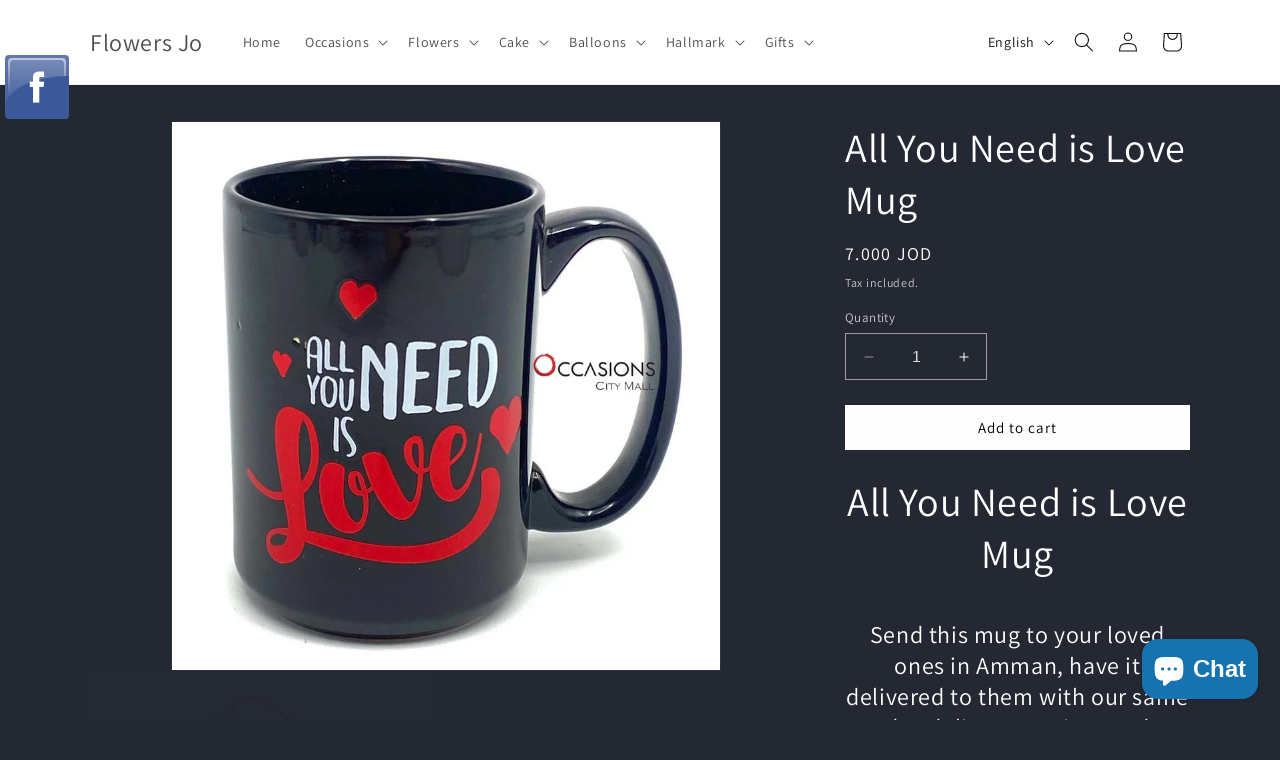

--- FILE ---
content_type: text/javascript
request_url: https://cdn.shopify.com/extensions/dff00ada-e5cf-41cd-bc3a-a62779e91d68/pickup-delivery-date-letmepro-379/assets/Bridge-d75d4ffe.js
body_size: 129056
content:
const m1="modulepreload",v1=function(e,t){return new URL(e,t).href},Cf={},SL=function(t,r,n){if(!r||r.length===0)return t();const a=document.getElementsByTagName("link");return Promise.all(r.map(i=>{if(i=v1(i,n),i in Cf)return;Cf[i]=!0;const o=i.endsWith(".css"),l=o?'[rel="stylesheet"]':"";if(!!n)for(let d=a.length-1;d>=0;d--){const m=a[d];if(m.href===i&&(!o||m.rel==="stylesheet"))return}else if(document.querySelector(`link[href="${i}"]${l}`))return;const u=document.createElement("link");if(u.rel=o?"stylesheet":m1,o||(u.as="script",u.crossOrigin=""),u.href=i,document.head.appendChild(u),o)return new Promise((d,m)=>{u.addEventListener("load",d),u.addEventListener("error",()=>m(new Error(`Unable to preload CSS for ${i}`)))})})).then(()=>t()).catch(i=>{const o=new Event("vite:preloadError",{cancelable:!0});if(o.payload=i,window.dispatchEvent(o),!o.defaultPrevented)throw i})};var Ui=typeof globalThis<"u"?globalThis:typeof window<"u"?window:typeof global<"u"?global:typeof self<"u"?self:{};function or(e){return e&&e.__esModule&&Object.prototype.hasOwnProperty.call(e,"default")?e.default:e}var bm={exports:{}},fl={},_m={exports:{}},me={};/**
 * @license React
 * react.production.min.js
 *
 * Copyright (c) Facebook, Inc. and its affiliates.
 *
 * This source code is licensed under the MIT license found in the
 * LICENSE file in the root directory of this source tree.
 */var Ei=Symbol.for("react.element"),y1=Symbol.for("react.portal"),g1=Symbol.for("react.fragment"),w1=Symbol.for("react.strict_mode"),x1=Symbol.for("react.profiler"),b1=Symbol.for("react.provider"),_1=Symbol.for("react.context"),T1=Symbol.for("react.forward_ref"),S1=Symbol.for("react.suspense"),E1=Symbol.for("react.memo"),C1=Symbol.for("react.lazy"),kf=Symbol.iterator;function k1(e){return e===null||typeof e!="object"?null:(e=kf&&e[kf]||e["@@iterator"],typeof e=="function"?e:null)}var Tm={isMounted:function(){return!1},enqueueForceUpdate:function(){},enqueueReplaceState:function(){},enqueueSetState:function(){}},Sm=Object.assign,Em={};function _a(e,t,r){this.props=e,this.context=t,this.refs=Em,this.updater=r||Tm}_a.prototype.isReactComponent={};_a.prototype.setState=function(e,t){if(typeof e!="object"&&typeof e!="function"&&e!=null)throw Error("setState(...): takes an object of state variables to update or a function which returns an object of state variables.");this.updater.enqueueSetState(this,e,t,"setState")};_a.prototype.forceUpdate=function(e){this.updater.enqueueForceUpdate(this,e,"forceUpdate")};function Cm(){}Cm.prototype=_a.prototype;function Xc(e,t,r){this.props=e,this.context=t,this.refs=Em,this.updater=r||Tm}var Kc=Xc.prototype=new Cm;Kc.constructor=Xc;Sm(Kc,_a.prototype);Kc.isPureReactComponent=!0;var Pf=Array.isArray,km=Object.prototype.hasOwnProperty,Zc={current:null},Pm={key:!0,ref:!0,__self:!0,__source:!0};function Mm(e,t,r){var n,a={},i=null,o=null;if(t!=null)for(n in t.ref!==void 0&&(o=t.ref),t.key!==void 0&&(i=""+t.key),t)km.call(t,n)&&!Pm.hasOwnProperty(n)&&(a[n]=t[n]);var l=arguments.length-2;if(l===1)a.children=r;else if(1<l){for(var s=Array(l),u=0;u<l;u++)s[u]=arguments[u+2];a.children=s}if(e&&e.defaultProps)for(n in l=e.defaultProps,l)a[n]===void 0&&(a[n]=l[n]);return{$$typeof:Ei,type:e,key:i,ref:o,props:a,_owner:Zc.current}}function P1(e,t){return{$$typeof:Ei,type:e.type,key:t,ref:e.ref,props:e.props,_owner:e._owner}}function Jc(e){return typeof e=="object"&&e!==null&&e.$$typeof===Ei}function M1(e){var t={"=":"=0",":":"=2"};return"$"+e.replace(/[=:]/g,function(r){return t[r]})}var Mf=/\/+/g;function Jl(e,t){return typeof e=="object"&&e!==null&&e.key!=null?M1(""+e.key):t.toString(36)}function fo(e,t,r,n,a){var i=typeof e;(i==="undefined"||i==="boolean")&&(e=null);var o=!1;if(e===null)o=!0;else switch(i){case"string":case"number":o=!0;break;case"object":switch(e.$$typeof){case Ei:case y1:o=!0}}if(o)return o=e,a=a(o),e=n===""?"."+Jl(o,0):n,Pf(a)?(r="",e!=null&&(r=e.replace(Mf,"$&/")+"/"),fo(a,t,r,"",function(u){return u})):a!=null&&(Jc(a)&&(a=P1(a,r+(!a.key||o&&o.key===a.key?"":(""+a.key).replace(Mf,"$&/")+"/")+e)),t.push(a)),1;if(o=0,n=n===""?".":n+":",Pf(e))for(var l=0;l<e.length;l++){i=e[l];var s=n+Jl(i,l);o+=fo(i,t,r,s,a)}else if(s=k1(e),typeof s=="function")for(e=s.call(e),l=0;!(i=e.next()).done;)i=i.value,s=n+Jl(i,l++),o+=fo(i,t,r,s,a);else if(i==="object")throw t=String(e),Error("Objects are not valid as a React child (found: "+(t==="[object Object]"?"object with keys {"+Object.keys(e).join(", ")+"}":t)+"). If you meant to render a collection of children, use an array instead.");return o}function ji(e,t,r){if(e==null)return e;var n=[],a=0;return fo(e,n,"","",function(i){return t.call(r,i,a++)}),n}function O1(e){if(e._status===-1){var t=e._result;t=t(),t.then(function(r){(e._status===0||e._status===-1)&&(e._status=1,e._result=r)},function(r){(e._status===0||e._status===-1)&&(e._status=2,e._result=r)}),e._status===-1&&(e._status=0,e._result=t)}if(e._status===1)return e._result.default;throw e._result}var Ct={current:null},po={transition:null},D1={ReactCurrentDispatcher:Ct,ReactCurrentBatchConfig:po,ReactCurrentOwner:Zc};me.Children={map:ji,forEach:function(e,t,r){ji(e,function(){t.apply(this,arguments)},r)},count:function(e){var t=0;return ji(e,function(){t++}),t},toArray:function(e){return ji(e,function(t){return t})||[]},only:function(e){if(!Jc(e))throw Error("React.Children.only expected to receive a single React element child.");return e}};me.Component=_a;me.Fragment=g1;me.Profiler=x1;me.PureComponent=Xc;me.StrictMode=w1;me.Suspense=S1;me.__SECRET_INTERNALS_DO_NOT_USE_OR_YOU_WILL_BE_FIRED=D1;me.cloneElement=function(e,t,r){if(e==null)throw Error("React.cloneElement(...): The argument must be a React element, but you passed "+e+".");var n=Sm({},e.props),a=e.key,i=e.ref,o=e._owner;if(t!=null){if(t.ref!==void 0&&(i=t.ref,o=Zc.current),t.key!==void 0&&(a=""+t.key),e.type&&e.type.defaultProps)var l=e.type.defaultProps;for(s in t)km.call(t,s)&&!Pm.hasOwnProperty(s)&&(n[s]=t[s]===void 0&&l!==void 0?l[s]:t[s])}var s=arguments.length-2;if(s===1)n.children=r;else if(1<s){l=Array(s);for(var u=0;u<s;u++)l[u]=arguments[u+2];n.children=l}return{$$typeof:Ei,type:e.type,key:a,ref:i,props:n,_owner:o}};me.createContext=function(e){return e={$$typeof:_1,_currentValue:e,_currentValue2:e,_threadCount:0,Provider:null,Consumer:null,_defaultValue:null,_globalName:null},e.Provider={$$typeof:b1,_context:e},e.Consumer=e};me.createElement=Mm;me.createFactory=function(e){var t=Mm.bind(null,e);return t.type=e,t};me.createRef=function(){return{current:null}};me.forwardRef=function(e){return{$$typeof:T1,render:e}};me.isValidElement=Jc;me.lazy=function(e){return{$$typeof:C1,_payload:{_status:-1,_result:e},_init:O1}};me.memo=function(e,t){return{$$typeof:E1,type:e,compare:t===void 0?null:t}};me.startTransition=function(e){var t=po.transition;po.transition={};try{e()}finally{po.transition=t}};me.unstable_act=function(){throw Error("act(...) is not supported in production builds of React.")};me.useCallback=function(e,t){return Ct.current.useCallback(e,t)};me.useContext=function(e){return Ct.current.useContext(e)};me.useDebugValue=function(){};me.useDeferredValue=function(e){return Ct.current.useDeferredValue(e)};me.useEffect=function(e,t){return Ct.current.useEffect(e,t)};me.useId=function(){return Ct.current.useId()};me.useImperativeHandle=function(e,t,r){return Ct.current.useImperativeHandle(e,t,r)};me.useInsertionEffect=function(e,t){return Ct.current.useInsertionEffect(e,t)};me.useLayoutEffect=function(e,t){return Ct.current.useLayoutEffect(e,t)};me.useMemo=function(e,t){return Ct.current.useMemo(e,t)};me.useReducer=function(e,t,r){return Ct.current.useReducer(e,t,r)};me.useRef=function(e){return Ct.current.useRef(e)};me.useState=function(e){return Ct.current.useState(e)};me.useSyncExternalStore=function(e,t,r){return Ct.current.useSyncExternalStore(e,t,r)};me.useTransition=function(){return Ct.current.useTransition()};me.version="18.2.0";_m.exports=me;var A=_m.exports;const EL=or(A);/**
 * @license React
 * react-jsx-runtime.production.min.js
 *
 * Copyright (c) Facebook, Inc. and its affiliates.
 *
 * This source code is licensed under the MIT license found in the
 * LICENSE file in the root directory of this source tree.
 */var N1=A,I1=Symbol.for("react.element"),A1=Symbol.for("react.fragment"),F1=Object.prototype.hasOwnProperty,L1=N1.__SECRET_INTERNALS_DO_NOT_USE_OR_YOU_WILL_BE_FIRED.ReactCurrentOwner,R1={key:!0,ref:!0,__self:!0,__source:!0};function Om(e,t,r){var n,a={},i=null,o=null;r!==void 0&&(i=""+r),t.key!==void 0&&(i=""+t.key),t.ref!==void 0&&(o=t.ref);for(n in t)F1.call(t,n)&&!R1.hasOwnProperty(n)&&(a[n]=t[n]);if(e&&e.defaultProps)for(n in t=e.defaultProps,t)a[n]===void 0&&(a[n]=t[n]);return{$$typeof:I1,type:e,key:i,ref:o,props:a,_owner:L1.current}}fl.Fragment=A1;fl.jsx=Om;fl.jsxs=Om;bm.exports=fl;var E=bm.exports;const an="apps",on="click-collect",es="standard_shipping",ts="local_delivery",rs="local_pickup",Of="pickup_delivery",Qs="letmepro_language_",Dm="letmepro_configuration";var $1=Object.prototype;function U1(e){var t=e&&e.constructor,r=typeof t=="function"&&t.prototype||$1;return e===r}var Nm=U1;function j1(e,t){return function(r){return e(t(r))}}var B1=j1,H1=B1,z1=H1(Object.keys,Object),G1=z1,W1=Nm,Y1=G1,q1=Object.prototype,Q1=q1.hasOwnProperty;function V1(e){if(!W1(e))return Y1(e);var t=[];for(var r in Object(e))Q1.call(e,r)&&r!="constructor"&&t.push(r);return t}var Im=V1,X1=typeof Ui=="object"&&Ui&&Ui.Object===Object&&Ui,Am=X1,K1=Am,Z1=typeof self=="object"&&self&&self.Object===Object&&self,J1=K1||Z1||Function("return this")(),Ar=J1,ew=Ar,tw=ew.Symbol,pl=tw,Df=pl,Fm=Object.prototype,rw=Fm.hasOwnProperty,nw=Fm.toString,Ia=Df?Df.toStringTag:void 0;function aw(e){var t=rw.call(e,Ia),r=e[Ia];try{e[Ia]=void 0;var n=!0}catch{}var a=nw.call(e);return n&&(t?e[Ia]=r:delete e[Ia]),a}var iw=aw,ow=Object.prototype,lw=ow.toString;function sw(e){return lw.call(e)}var uw=sw,Nf=pl,cw=iw,dw=uw,fw="[object Null]",pw="[object Undefined]",If=Nf?Nf.toStringTag:void 0;function hw(e){return e==null?e===void 0?pw:fw:If&&If in Object(e)?cw(e):dw(e)}var Ci=hw;function mw(e){var t=typeof e;return e!=null&&(t=="object"||t=="function")}var hl=mw,vw=Ci,yw=hl,gw="[object AsyncFunction]",ww="[object Function]",xw="[object GeneratorFunction]",bw="[object Proxy]";function _w(e){if(!yw(e))return!1;var t=vw(e);return t==ww||t==xw||t==gw||t==bw}var Lm=_w,Tw=Ar,Sw=Tw["__core-js_shared__"],Ew=Sw,ns=Ew,Af=function(){var e=/[^.]+$/.exec(ns&&ns.keys&&ns.keys.IE_PROTO||"");return e?"Symbol(src)_1."+e:""}();function Cw(e){return!!Af&&Af in e}var kw=Cw,Pw=Function.prototype,Mw=Pw.toString;function Ow(e){if(e!=null){try{return Mw.call(e)}catch{}try{return e+""}catch{}}return""}var Rm=Ow,Dw=Lm,Nw=kw,Iw=hl,Aw=Rm,Fw=/[\\^$.*+?()[\]{}|]/g,Lw=/^\[object .+?Constructor\]$/,Rw=Function.prototype,$w=Object.prototype,Uw=Rw.toString,jw=$w.hasOwnProperty,Bw=RegExp("^"+Uw.call(jw).replace(Fw,"\\$&").replace(/hasOwnProperty|(function).*?(?=\\\()| for .+?(?=\\\])/g,"$1.*?")+"$");function Hw(e){if(!Iw(e)||Nw(e))return!1;var t=Dw(e)?Bw:Lw;return t.test(Aw(e))}var zw=Hw;function Gw(e,t){return e==null?void 0:e[t]}var Ww=Gw,Yw=zw,qw=Ww;function Qw(e,t){var r=qw(e,t);return Yw(r)?r:void 0}var Ta=Qw,Vw=Ta,Xw=Ar,Kw=Vw(Xw,"DataView"),Zw=Kw,Jw=Ta,ex=Ar,tx=Jw(ex,"Map"),ed=tx,rx=Ta,nx=Ar,ax=rx(nx,"Promise"),ix=ax,ox=Ta,lx=Ar,sx=ox(lx,"Set"),$m=sx,ux=Ta,cx=Ar,dx=ux(cx,"WeakMap"),fx=dx,Vs=Zw,Xs=ed,Ks=ix,Zs=$m,Js=fx,Um=Ci,Sa=Rm,Ff="[object Map]",px="[object Object]",Lf="[object Promise]",Rf="[object Set]",$f="[object WeakMap]",Uf="[object DataView]",hx=Sa(Vs),mx=Sa(Xs),vx=Sa(Ks),yx=Sa(Zs),gx=Sa(Js),mn=Um;(Vs&&mn(new Vs(new ArrayBuffer(1)))!=Uf||Xs&&mn(new Xs)!=Ff||Ks&&mn(Ks.resolve())!=Lf||Zs&&mn(new Zs)!=Rf||Js&&mn(new Js)!=$f)&&(mn=function(e){var t=Um(e),r=t==px?e.constructor:void 0,n=r?Sa(r):"";if(n)switch(n){case hx:return Uf;case mx:return Ff;case vx:return Lf;case yx:return Rf;case gx:return $f}return t});var jm=mn;function wx(e){return e!=null&&typeof e=="object"}var ki=wx,xx=Ci,bx=ki,_x="[object Arguments]";function Tx(e){return bx(e)&&xx(e)==_x}var Sx=Tx,jf=Sx,Ex=ki,Bm=Object.prototype,Cx=Bm.hasOwnProperty,kx=Bm.propertyIsEnumerable,Px=jf(function(){return arguments}())?jf:function(e){return Ex(e)&&Cx.call(e,"callee")&&!kx.call(e,"callee")},td=Px,Mx=Array.isArray,xr=Mx,Ox=9007199254740991;function Dx(e){return typeof e=="number"&&e>-1&&e%1==0&&e<=Ox}var rd=Dx,Nx=Lm,Ix=rd;function Ax(e){return e!=null&&Ix(e.length)&&!Nx(e)}var ml=Ax,Po={exports:{}};function Fx(){return!1}var Lx=Fx;Po.exports;(function(e,t){var r=Ar,n=Lx,a=t&&!t.nodeType&&t,i=a&&!0&&e&&!e.nodeType&&e,o=i&&i.exports===a,l=o?r.Buffer:void 0,s=l?l.isBuffer:void 0,u=s||n;e.exports=u})(Po,Po.exports);var nd=Po.exports,Rx=Ci,$x=rd,Ux=ki,jx="[object Arguments]",Bx="[object Array]",Hx="[object Boolean]",zx="[object Date]",Gx="[object Error]",Wx="[object Function]",Yx="[object Map]",qx="[object Number]",Qx="[object Object]",Vx="[object RegExp]",Xx="[object Set]",Kx="[object String]",Zx="[object WeakMap]",Jx="[object ArrayBuffer]",eb="[object DataView]",tb="[object Float32Array]",rb="[object Float64Array]",nb="[object Int8Array]",ab="[object Int16Array]",ib="[object Int32Array]",ob="[object Uint8Array]",lb="[object Uint8ClampedArray]",sb="[object Uint16Array]",ub="[object Uint32Array]",$e={};$e[tb]=$e[rb]=$e[nb]=$e[ab]=$e[ib]=$e[ob]=$e[lb]=$e[sb]=$e[ub]=!0;$e[jx]=$e[Bx]=$e[Jx]=$e[Hx]=$e[eb]=$e[zx]=$e[Gx]=$e[Wx]=$e[Yx]=$e[qx]=$e[Qx]=$e[Vx]=$e[Xx]=$e[Kx]=$e[Zx]=!1;function cb(e){return Ux(e)&&$x(e.length)&&!!$e[Rx(e)]}var db=cb;function fb(e){return function(t){return e(t)}}var pb=fb,Mo={exports:{}};Mo.exports;(function(e,t){var r=Am,n=t&&!t.nodeType&&t,a=n&&!0&&e&&!e.nodeType&&e,i=a&&a.exports===n,o=i&&r.process,l=function(){try{var s=a&&a.require&&a.require("util").types;return s||o&&o.binding&&o.binding("util")}catch{}}();e.exports=l})(Mo,Mo.exports);var hb=Mo.exports,mb=db,vb=pb,Bf=hb,Hf=Bf&&Bf.isTypedArray,yb=Hf?vb(Hf):mb,ad=yb,gb=Im,wb=jm,xb=td,bb=xr,_b=ml,Tb=nd,Sb=Nm,Eb=ad,Cb="[object Map]",kb="[object Set]",Pb=Object.prototype,Mb=Pb.hasOwnProperty;function Ob(e){if(e==null)return!0;if(_b(e)&&(bb(e)||typeof e=="string"||typeof e.splice=="function"||Tb(e)||Eb(e)||xb(e)))return!e.length;var t=wb(e);if(t==Cb||t==kb)return!e.size;if(Sb(e))return!gb(e).length;for(var r in e)if(Mb.call(e,r))return!1;return!0}var Db=Ob;const Ke=or(Db),as={"app.picker.available":"Available","app.picker.not_available":"Not available","app.picker.yesterday":"Yesterday","app.picker.today":"Today","app.picker.tomorrow":"Tomorrow","app.picker.monday":"Monday","app.picker.tuesday":"Tuesday","app.picker.wednesday":"Wednesday","app.picker.thursday":"Thursday","app.picker.friday":"Friday","app.picker.saturday":"Saturday","app.picker.sunday":"Sunday","app.picker.slot_required":"Date is required.","app.picker.slot_label":"Choose a shipping date to proceed to Checkout","app.picker.shipping_required":"Please select your shipping method before checkout.","app.picker.add_delivery_instructions":"Add delivery instructions","app.picker.continue_btn":"Continue","app.picker.click_checkout_btn":"Please click the checkout button to continue.","app.picker.mon":"Mon","app.picker.tue":"Tue","app.picker.wed":"Wue","app.picker.thu":"Thu","app.picker.fri":"Fri","app.picker.sat":"Sat","app.picker.sun":"Sun","app.picker.am":"AM","app.picker.pm":"PM","app.picker.jan":"Jan","app.picker.feb":"Feb","app.picker.mar":"Mar","app.picker.apr":"Apr","app.picker.may":"May","app.picker.jun":"Jun","app.picker.jul":"Jul","app.picker.aug":"Aug","app.picker.sep":"Sep","app.picker.oct":"Oct","app.picker.nov":"Nov","app.picker.dec":"Dec"},CL=async e=>{try{Ke(e)&&(e="en");const r=await(await fetch(`/${an}/${on}/languages/${e.toLowerCase()}`)).json(),n=r&&r.translations?r.translations:as;return localStorage.setItem(Qs+e,JSON.stringify(n)),n}catch{return localStorage.setItem(Qs+e,JSON.stringify(as)),as}};var eu=function(e,t){return eu=Object.setPrototypeOf||{__proto__:[]}instanceof Array&&function(r,n){r.__proto__=n}||function(r,n){for(var a in n)Object.prototype.hasOwnProperty.call(n,a)&&(r[a]=n[a])},eu(e,t)};function Xt(e,t){if(typeof t!="function"&&t!==null)throw new TypeError("Class extends value "+String(t)+" is not a constructor or null");eu(e,t);function r(){this.constructor=e}e.prototype=t===null?Object.create(t):(r.prototype=t.prototype,new r)}var W=function(){return W=Object.assign||function(t){for(var r,n=1,a=arguments.length;n<a;n++){r=arguments[n];for(var i in r)Object.prototype.hasOwnProperty.call(r,i)&&(t[i]=r[i])}return t},W.apply(this,arguments)};function ca(e,t){var r={};for(var n in e)Object.prototype.hasOwnProperty.call(e,n)&&t.indexOf(n)<0&&(r[n]=e[n]);if(e!=null&&typeof Object.getOwnPropertySymbols=="function")for(var a=0,n=Object.getOwnPropertySymbols(e);a<n.length;a++)t.indexOf(n[a])<0&&Object.prototype.propertyIsEnumerable.call(e,n[a])&&(r[n[a]]=e[n[a]]);return r}function dr(e,t,r){if(r||arguments.length===2)for(var n=0,a=t.length,i;n<a;n++)(i||!(n in t))&&(i||(i=Array.prototype.slice.call(t,0,n)),i[n]=t[n]);return e.concat(i||Array.prototype.slice.call(t))}var Hm={exports:{}},De={};/** @license React v16.13.1
 * react-is.production.min.js
 *
 * Copyright (c) Facebook, Inc. and its affiliates.
 *
 * This source code is licensed under the MIT license found in the
 * LICENSE file in the root directory of this source tree.
 */var ft=typeof Symbol=="function"&&Symbol.for,id=ft?Symbol.for("react.element"):60103,od=ft?Symbol.for("react.portal"):60106,vl=ft?Symbol.for("react.fragment"):60107,yl=ft?Symbol.for("react.strict_mode"):60108,gl=ft?Symbol.for("react.profiler"):60114,wl=ft?Symbol.for("react.provider"):60109,xl=ft?Symbol.for("react.context"):60110,ld=ft?Symbol.for("react.async_mode"):60111,bl=ft?Symbol.for("react.concurrent_mode"):60111,_l=ft?Symbol.for("react.forward_ref"):60112,Tl=ft?Symbol.for("react.suspense"):60113,Nb=ft?Symbol.for("react.suspense_list"):60120,Sl=ft?Symbol.for("react.memo"):60115,El=ft?Symbol.for("react.lazy"):60116,Ib=ft?Symbol.for("react.block"):60121,Ab=ft?Symbol.for("react.fundamental"):60117,Fb=ft?Symbol.for("react.responder"):60118,Lb=ft?Symbol.for("react.scope"):60119;function Ut(e){if(typeof e=="object"&&e!==null){var t=e.$$typeof;switch(t){case id:switch(e=e.type,e){case ld:case bl:case vl:case gl:case yl:case Tl:return e;default:switch(e=e&&e.$$typeof,e){case xl:case _l:case El:case Sl:case wl:return e;default:return t}}case od:return t}}}function zm(e){return Ut(e)===bl}De.AsyncMode=ld;De.ConcurrentMode=bl;De.ContextConsumer=xl;De.ContextProvider=wl;De.Element=id;De.ForwardRef=_l;De.Fragment=vl;De.Lazy=El;De.Memo=Sl;De.Portal=od;De.Profiler=gl;De.StrictMode=yl;De.Suspense=Tl;De.isAsyncMode=function(e){return zm(e)||Ut(e)===ld};De.isConcurrentMode=zm;De.isContextConsumer=function(e){return Ut(e)===xl};De.isContextProvider=function(e){return Ut(e)===wl};De.isElement=function(e){return typeof e=="object"&&e!==null&&e.$$typeof===id};De.isForwardRef=function(e){return Ut(e)===_l};De.isFragment=function(e){return Ut(e)===vl};De.isLazy=function(e){return Ut(e)===El};De.isMemo=function(e){return Ut(e)===Sl};De.isPortal=function(e){return Ut(e)===od};De.isProfiler=function(e){return Ut(e)===gl};De.isStrictMode=function(e){return Ut(e)===yl};De.isSuspense=function(e){return Ut(e)===Tl};De.isValidElementType=function(e){return typeof e=="string"||typeof e=="function"||e===vl||e===bl||e===gl||e===yl||e===Tl||e===Nb||typeof e=="object"&&e!==null&&(e.$$typeof===El||e.$$typeof===Sl||e.$$typeof===wl||e.$$typeof===xl||e.$$typeof===_l||e.$$typeof===Ab||e.$$typeof===Fb||e.$$typeof===Lb||e.$$typeof===Ib)};De.typeOf=Ut;Hm.exports=De;var Rb=Hm.exports,Gm=Rb,$b={$$typeof:!0,render:!0,defaultProps:!0,displayName:!0,propTypes:!0},Ub={$$typeof:!0,compare:!0,defaultProps:!0,displayName:!0,propTypes:!0,type:!0},Wm={};Wm[Gm.ForwardRef]=$b;Wm[Gm.Memo]=Ub;function Ym(e,t,r){if(r===void 0&&(r=Error),!e)throw new r(t)}var ye;(function(e){e[e.EXPECT_ARGUMENT_CLOSING_BRACE=1]="EXPECT_ARGUMENT_CLOSING_BRACE",e[e.EMPTY_ARGUMENT=2]="EMPTY_ARGUMENT",e[e.MALFORMED_ARGUMENT=3]="MALFORMED_ARGUMENT",e[e.EXPECT_ARGUMENT_TYPE=4]="EXPECT_ARGUMENT_TYPE",e[e.INVALID_ARGUMENT_TYPE=5]="INVALID_ARGUMENT_TYPE",e[e.EXPECT_ARGUMENT_STYLE=6]="EXPECT_ARGUMENT_STYLE",e[e.INVALID_NUMBER_SKELETON=7]="INVALID_NUMBER_SKELETON",e[e.INVALID_DATE_TIME_SKELETON=8]="INVALID_DATE_TIME_SKELETON",e[e.EXPECT_NUMBER_SKELETON=9]="EXPECT_NUMBER_SKELETON",e[e.EXPECT_DATE_TIME_SKELETON=10]="EXPECT_DATE_TIME_SKELETON",e[e.UNCLOSED_QUOTE_IN_ARGUMENT_STYLE=11]="UNCLOSED_QUOTE_IN_ARGUMENT_STYLE",e[e.EXPECT_SELECT_ARGUMENT_OPTIONS=12]="EXPECT_SELECT_ARGUMENT_OPTIONS",e[e.EXPECT_PLURAL_ARGUMENT_OFFSET_VALUE=13]="EXPECT_PLURAL_ARGUMENT_OFFSET_VALUE",e[e.INVALID_PLURAL_ARGUMENT_OFFSET_VALUE=14]="INVALID_PLURAL_ARGUMENT_OFFSET_VALUE",e[e.EXPECT_SELECT_ARGUMENT_SELECTOR=15]="EXPECT_SELECT_ARGUMENT_SELECTOR",e[e.EXPECT_PLURAL_ARGUMENT_SELECTOR=16]="EXPECT_PLURAL_ARGUMENT_SELECTOR",e[e.EXPECT_SELECT_ARGUMENT_SELECTOR_FRAGMENT=17]="EXPECT_SELECT_ARGUMENT_SELECTOR_FRAGMENT",e[e.EXPECT_PLURAL_ARGUMENT_SELECTOR_FRAGMENT=18]="EXPECT_PLURAL_ARGUMENT_SELECTOR_FRAGMENT",e[e.INVALID_PLURAL_ARGUMENT_SELECTOR=19]="INVALID_PLURAL_ARGUMENT_SELECTOR",e[e.DUPLICATE_PLURAL_ARGUMENT_SELECTOR=20]="DUPLICATE_PLURAL_ARGUMENT_SELECTOR",e[e.DUPLICATE_SELECT_ARGUMENT_SELECTOR=21]="DUPLICATE_SELECT_ARGUMENT_SELECTOR",e[e.MISSING_OTHER_CLAUSE=22]="MISSING_OTHER_CLAUSE",e[e.INVALID_TAG=23]="INVALID_TAG",e[e.INVALID_TAG_NAME=25]="INVALID_TAG_NAME",e[e.UNMATCHED_CLOSING_TAG=26]="UNMATCHED_CLOSING_TAG",e[e.UNCLOSED_TAG=27]="UNCLOSED_TAG"})(ye||(ye={}));var Ue;(function(e){e[e.literal=0]="literal",e[e.argument=1]="argument",e[e.number=2]="number",e[e.date=3]="date",e[e.time=4]="time",e[e.select=5]="select",e[e.plural=6]="plural",e[e.pound=7]="pound",e[e.tag=8]="tag"})(Ue||(Ue={}));var da;(function(e){e[e.number=0]="number",e[e.dateTime=1]="dateTime"})(da||(da={}));function zf(e){return e.type===Ue.literal}function jb(e){return e.type===Ue.argument}function qm(e){return e.type===Ue.number}function Qm(e){return e.type===Ue.date}function Vm(e){return e.type===Ue.time}function Xm(e){return e.type===Ue.select}function Km(e){return e.type===Ue.plural}function Bb(e){return e.type===Ue.pound}function Zm(e){return e.type===Ue.tag}function Jm(e){return!!(e&&typeof e=="object"&&e.type===da.number)}function tu(e){return!!(e&&typeof e=="object"&&e.type===da.dateTime)}var ev=/[ \xA0\u1680\u2000-\u200A\u202F\u205F\u3000]/,Hb=/(?:[Eec]{1,6}|G{1,5}|[Qq]{1,5}|(?:[yYur]+|U{1,5})|[ML]{1,5}|d{1,2}|D{1,3}|F{1}|[abB]{1,5}|[hkHK]{1,2}|w{1,2}|W{1}|m{1,2}|s{1,2}|[zZOvVxX]{1,4})(?=([^']*'[^']*')*[^']*$)/g;function zb(e){var t={};return e.replace(Hb,function(r){var n=r.length;switch(r[0]){case"G":t.era=n===4?"long":n===5?"narrow":"short";break;case"y":t.year=n===2?"2-digit":"numeric";break;case"Y":case"u":case"U":case"r":throw new RangeError("`Y/u/U/r` (year) patterns are not supported, use `y` instead");case"q":case"Q":throw new RangeError("`q/Q` (quarter) patterns are not supported");case"M":case"L":t.month=["numeric","2-digit","short","long","narrow"][n-1];break;case"w":case"W":throw new RangeError("`w/W` (week) patterns are not supported");case"d":t.day=["numeric","2-digit"][n-1];break;case"D":case"F":case"g":throw new RangeError("`D/F/g` (day) patterns are not supported, use `d` instead");case"E":t.weekday=n===4?"long":n===5?"narrow":"short";break;case"e":if(n<4)throw new RangeError("`e..eee` (weekday) patterns are not supported");t.weekday=["short","long","narrow","short"][n-4];break;case"c":if(n<4)throw new RangeError("`c..ccc` (weekday) patterns are not supported");t.weekday=["short","long","narrow","short"][n-4];break;case"a":t.hour12=!0;break;case"b":case"B":throw new RangeError("`b/B` (period) patterns are not supported, use `a` instead");case"h":t.hourCycle="h12",t.hour=["numeric","2-digit"][n-1];break;case"H":t.hourCycle="h23",t.hour=["numeric","2-digit"][n-1];break;case"K":t.hourCycle="h11",t.hour=["numeric","2-digit"][n-1];break;case"k":t.hourCycle="h24",t.hour=["numeric","2-digit"][n-1];break;case"j":case"J":case"C":throw new RangeError("`j/J/C` (hour) patterns are not supported, use `h/H/K/k` instead");case"m":t.minute=["numeric","2-digit"][n-1];break;case"s":t.second=["numeric","2-digit"][n-1];break;case"S":case"A":throw new RangeError("`S/A` (second) patterns are not supported, use `s` instead");case"z":t.timeZoneName=n<4?"short":"long";break;case"Z":case"O":case"v":case"V":case"X":case"x":throw new RangeError("`Z/O/v/V/X/x` (timeZone) patterns are not supported, use `z` instead")}return""}),t}var Gb=/[\t-\r \x85\u200E\u200F\u2028\u2029]/i;function Wb(e){if(e.length===0)throw new Error("Number skeleton cannot be empty");for(var t=e.split(Gb).filter(function(v){return v.length>0}),r=[],n=0,a=t;n<a.length;n++){var i=a[n],o=i.split("/");if(o.length===0)throw new Error("Invalid number skeleton");for(var l=o[0],s=o.slice(1),u=0,d=s;u<d.length;u++){var m=d[u];if(m.length===0)throw new Error("Invalid number skeleton")}r.push({stem:l,options:s})}return r}function Yb(e){return e.replace(/^(.*?)-/,"")}var Gf=/^\.(?:(0+)(\*)?|(#+)|(0+)(#+))$/g,tv=/^(@+)?(\+|#+)?[rs]?$/g,qb=/(\*)(0+)|(#+)(0+)|(0+)/g,rv=/^(0+)$/;function Wf(e){var t={};return e[e.length-1]==="r"?t.roundingPriority="morePrecision":e[e.length-1]==="s"&&(t.roundingPriority="lessPrecision"),e.replace(tv,function(r,n,a){return typeof a!="string"?(t.minimumSignificantDigits=n.length,t.maximumSignificantDigits=n.length):a==="+"?t.minimumSignificantDigits=n.length:n[0]==="#"?t.maximumSignificantDigits=n.length:(t.minimumSignificantDigits=n.length,t.maximumSignificantDigits=n.length+(typeof a=="string"?a.length:0)),""}),t}function nv(e){switch(e){case"sign-auto":return{signDisplay:"auto"};case"sign-accounting":case"()":return{currencySign:"accounting"};case"sign-always":case"+!":return{signDisplay:"always"};case"sign-accounting-always":case"()!":return{signDisplay:"always",currencySign:"accounting"};case"sign-except-zero":case"+?":return{signDisplay:"exceptZero"};case"sign-accounting-except-zero":case"()?":return{signDisplay:"exceptZero",currencySign:"accounting"};case"sign-never":case"+_":return{signDisplay:"never"}}}function Qb(e){var t;if(e[0]==="E"&&e[1]==="E"?(t={notation:"engineering"},e=e.slice(2)):e[0]==="E"&&(t={notation:"scientific"},e=e.slice(1)),t){var r=e.slice(0,2);if(r==="+!"?(t.signDisplay="always",e=e.slice(2)):r==="+?"&&(t.signDisplay="exceptZero",e=e.slice(2)),!rv.test(e))throw new Error("Malformed concise eng/scientific notation");t.minimumIntegerDigits=e.length}return t}function Yf(e){var t={},r=nv(e);return r||t}function Vb(e){for(var t={},r=0,n=e;r<n.length;r++){var a=n[r];switch(a.stem){case"percent":case"%":t.style="percent";continue;case"%x100":t.style="percent",t.scale=100;continue;case"currency":t.style="currency",t.currency=a.options[0];continue;case"group-off":case",_":t.useGrouping=!1;continue;case"precision-integer":case".":t.maximumFractionDigits=0;continue;case"measure-unit":case"unit":t.style="unit",t.unit=Yb(a.options[0]);continue;case"compact-short":case"K":t.notation="compact",t.compactDisplay="short";continue;case"compact-long":case"KK":t.notation="compact",t.compactDisplay="long";continue;case"scientific":t=W(W(W({},t),{notation:"scientific"}),a.options.reduce(function(s,u){return W(W({},s),Yf(u))},{}));continue;case"engineering":t=W(W(W({},t),{notation:"engineering"}),a.options.reduce(function(s,u){return W(W({},s),Yf(u))},{}));continue;case"notation-simple":t.notation="standard";continue;case"unit-width-narrow":t.currencyDisplay="narrowSymbol",t.unitDisplay="narrow";continue;case"unit-width-short":t.currencyDisplay="code",t.unitDisplay="short";continue;case"unit-width-full-name":t.currencyDisplay="name",t.unitDisplay="long";continue;case"unit-width-iso-code":t.currencyDisplay="symbol";continue;case"scale":t.scale=parseFloat(a.options[0]);continue;case"rounding-mode-floor":t.roundingMode="floor";continue;case"rounding-mode-ceiling":t.roundingMode="ceil";continue;case"rounding-mode-down":t.roundingMode="trunc";continue;case"rounding-mode-up":t.roundingMode="expand";continue;case"rounding-mode-half-even":t.roundingMode="halfEven";continue;case"rounding-mode-half-down":t.roundingMode="halfTrunc";continue;case"rounding-mode-half-up":t.roundingMode="halfExpand";continue;case"integer-width":if(a.options.length>1)throw new RangeError("integer-width stems only accept a single optional option");a.options[0].replace(qb,function(s,u,d,m,v,b){if(u)t.minimumIntegerDigits=d.length;else{if(m&&v)throw new Error("We currently do not support maximum integer digits");if(b)throw new Error("We currently do not support exact integer digits")}return""});continue}if(rv.test(a.stem)){t.minimumIntegerDigits=a.stem.length;continue}if(Gf.test(a.stem)){if(a.options.length>1)throw new RangeError("Fraction-precision stems only accept a single optional option");a.stem.replace(Gf,function(s,u,d,m,v,b){return d==="*"?t.minimumFractionDigits=u.length:m&&m[0]==="#"?t.maximumFractionDigits=m.length:v&&b?(t.minimumFractionDigits=v.length,t.maximumFractionDigits=v.length+b.length):(t.minimumFractionDigits=u.length,t.maximumFractionDigits=u.length),""});var i=a.options[0];i==="w"?t=W(W({},t),{trailingZeroDisplay:"stripIfInteger"}):i&&(t=W(W({},t),Wf(i)));continue}if(tv.test(a.stem)){t=W(W({},t),Wf(a.stem));continue}var o=nv(a.stem);o&&(t=W(W({},t),o));var l=Qb(a.stem);l&&(t=W(W({},t),l))}return t}var Bi={"001":["H","h"],AC:["H","h","hb","hB"],AD:["H","hB"],AE:["h","hB","hb","H"],AF:["H","hb","hB","h"],AG:["h","hb","H","hB"],AI:["H","h","hb","hB"],AL:["h","H","hB"],AM:["H","hB"],AO:["H","hB"],AR:["H","h","hB","hb"],AS:["h","H"],AT:["H","hB"],AU:["h","hb","H","hB"],AW:["H","hB"],AX:["H"],AZ:["H","hB","h"],BA:["H","hB","h"],BB:["h","hb","H","hB"],BD:["h","hB","H"],BE:["H","hB"],BF:["H","hB"],BG:["H","hB","h"],BH:["h","hB","hb","H"],BI:["H","h"],BJ:["H","hB"],BL:["H","hB"],BM:["h","hb","H","hB"],BN:["hb","hB","h","H"],BO:["H","hB","h","hb"],BQ:["H"],BR:["H","hB"],BS:["h","hb","H","hB"],BT:["h","H"],BW:["H","h","hb","hB"],BY:["H","h"],BZ:["H","h","hb","hB"],CA:["h","hb","H","hB"],CC:["H","h","hb","hB"],CD:["hB","H"],CF:["H","h","hB"],CG:["H","hB"],CH:["H","hB","h"],CI:["H","hB"],CK:["H","h","hb","hB"],CL:["H","h","hB","hb"],CM:["H","h","hB"],CN:["H","hB","hb","h"],CO:["h","H","hB","hb"],CP:["H"],CR:["H","h","hB","hb"],CU:["H","h","hB","hb"],CV:["H","hB"],CW:["H","hB"],CX:["H","h","hb","hB"],CY:["h","H","hb","hB"],CZ:["H"],DE:["H","hB"],DG:["H","h","hb","hB"],DJ:["h","H"],DK:["H"],DM:["h","hb","H","hB"],DO:["h","H","hB","hb"],DZ:["h","hB","hb","H"],EA:["H","h","hB","hb"],EC:["H","hB","h","hb"],EE:["H","hB"],EG:["h","hB","hb","H"],EH:["h","hB","hb","H"],ER:["h","H"],ES:["H","hB","h","hb"],ET:["hB","hb","h","H"],FI:["H"],FJ:["h","hb","H","hB"],FK:["H","h","hb","hB"],FM:["h","hb","H","hB"],FO:["H","h"],FR:["H","hB"],GA:["H","hB"],GB:["H","h","hb","hB"],GD:["h","hb","H","hB"],GE:["H","hB","h"],GF:["H","hB"],GG:["H","h","hb","hB"],GH:["h","H"],GI:["H","h","hb","hB"],GL:["H","h"],GM:["h","hb","H","hB"],GN:["H","hB"],GP:["H","hB"],GQ:["H","hB","h","hb"],GR:["h","H","hb","hB"],GT:["H","h","hB","hb"],GU:["h","hb","H","hB"],GW:["H","hB"],GY:["h","hb","H","hB"],HK:["h","hB","hb","H"],HN:["H","h","hB","hb"],HR:["H","hB"],HU:["H","h"],IC:["H","h","hB","hb"],ID:["H"],IE:["H","h","hb","hB"],IL:["H","hB"],IM:["H","h","hb","hB"],IN:["h","H"],IO:["H","h","hb","hB"],IQ:["h","hB","hb","H"],IR:["hB","H"],IS:["H"],IT:["H","hB"],JE:["H","h","hb","hB"],JM:["h","hb","H","hB"],JO:["h","hB","hb","H"],JP:["H","K","h"],KE:["hB","hb","H","h"],KG:["H","h","hB","hb"],KH:["hB","h","H","hb"],KI:["h","hb","H","hB"],KM:["H","h","hB","hb"],KN:["h","hb","H","hB"],KP:["h","H","hB","hb"],KR:["h","H","hB","hb"],KW:["h","hB","hb","H"],KY:["h","hb","H","hB"],KZ:["H","hB"],LA:["H","hb","hB","h"],LB:["h","hB","hb","H"],LC:["h","hb","H","hB"],LI:["H","hB","h"],LK:["H","h","hB","hb"],LR:["h","hb","H","hB"],LS:["h","H"],LT:["H","h","hb","hB"],LU:["H","h","hB"],LV:["H","hB","hb","h"],LY:["h","hB","hb","H"],MA:["H","h","hB","hb"],MC:["H","hB"],MD:["H","hB"],ME:["H","hB","h"],MF:["H","hB"],MG:["H","h"],MH:["h","hb","H","hB"],MK:["H","h","hb","hB"],ML:["H"],MM:["hB","hb","H","h"],MN:["H","h","hb","hB"],MO:["h","hB","hb","H"],MP:["h","hb","H","hB"],MQ:["H","hB"],MR:["h","hB","hb","H"],MS:["H","h","hb","hB"],MT:["H","h"],MU:["H","h"],MV:["H","h"],MW:["h","hb","H","hB"],MX:["H","h","hB","hb"],MY:["hb","hB","h","H"],MZ:["H","hB"],NA:["h","H","hB","hb"],NC:["H","hB"],NE:["H"],NF:["H","h","hb","hB"],NG:["H","h","hb","hB"],NI:["H","h","hB","hb"],NL:["H","hB"],NO:["H","h"],NP:["H","h","hB"],NR:["H","h","hb","hB"],NU:["H","h","hb","hB"],NZ:["h","hb","H","hB"],OM:["h","hB","hb","H"],PA:["h","H","hB","hb"],PE:["H","hB","h","hb"],PF:["H","h","hB"],PG:["h","H"],PH:["h","hB","hb","H"],PK:["h","hB","H"],PL:["H","h"],PM:["H","hB"],PN:["H","h","hb","hB"],PR:["h","H","hB","hb"],PS:["h","hB","hb","H"],PT:["H","hB"],PW:["h","H"],PY:["H","h","hB","hb"],QA:["h","hB","hb","H"],RE:["H","hB"],RO:["H","hB"],RS:["H","hB","h"],RU:["H"],RW:["H","h"],SA:["h","hB","hb","H"],SB:["h","hb","H","hB"],SC:["H","h","hB"],SD:["h","hB","hb","H"],SE:["H"],SG:["h","hb","H","hB"],SH:["H","h","hb","hB"],SI:["H","hB"],SJ:["H"],SK:["H"],SL:["h","hb","H","hB"],SM:["H","h","hB"],SN:["H","h","hB"],SO:["h","H"],SR:["H","hB"],SS:["h","hb","H","hB"],ST:["H","hB"],SV:["H","h","hB","hb"],SX:["H","h","hb","hB"],SY:["h","hB","hb","H"],SZ:["h","hb","H","hB"],TA:["H","h","hb","hB"],TC:["h","hb","H","hB"],TD:["h","H","hB"],TF:["H","h","hB"],TG:["H","hB"],TH:["H","h"],TJ:["H","h"],TL:["H","hB","hb","h"],TM:["H","h"],TN:["h","hB","hb","H"],TO:["h","H"],TR:["H","hB"],TT:["h","hb","H","hB"],TW:["hB","hb","h","H"],TZ:["hB","hb","H","h"],UA:["H","hB","h"],UG:["hB","hb","H","h"],UM:["h","hb","H","hB"],US:["h","hb","H","hB"],UY:["H","h","hB","hb"],UZ:["H","hB","h"],VA:["H","h","hB"],VC:["h","hb","H","hB"],VE:["h","H","hB","hb"],VG:["h","hb","H","hB"],VI:["h","hb","H","hB"],VN:["H","h"],VU:["h","H"],WF:["H","hB"],WS:["h","H"],XK:["H","hB","h"],YE:["h","hB","hb","H"],YT:["H","hB"],ZA:["H","h","hb","hB"],ZM:["h","hb","H","hB"],ZW:["H","h"],"af-ZA":["H","h","hB","hb"],"ar-001":["h","hB","hb","H"],"ca-ES":["H","h","hB"],"en-001":["h","hb","H","hB"],"es-BO":["H","h","hB","hb"],"es-BR":["H","h","hB","hb"],"es-EC":["H","h","hB","hb"],"es-ES":["H","h","hB","hb"],"es-GQ":["H","h","hB","hb"],"es-PE":["H","h","hB","hb"],"fr-CA":["H","h","hB"],"gl-ES":["H","h","hB"],"gu-IN":["hB","hb","h","H"],"hi-IN":["hB","h","H"],"it-CH":["H","h","hB"],"it-IT":["H","h","hB"],"kn-IN":["hB","h","H"],"ml-IN":["hB","h","H"],"mr-IN":["hB","hb","h","H"],"pa-IN":["hB","hb","h","H"],"ta-IN":["hB","h","hb","H"],"te-IN":["hB","h","H"],"zu-ZA":["H","hB","hb","h"]};function Xb(e,t){for(var r="",n=0;n<e.length;n++){var a=e.charAt(n);if(a==="j"){for(var i=0;n+1<e.length&&e.charAt(n+1)===a;)i++,n++;var o=1+(i&1),l=i<2?1:3+(i>>1),s="a",u=Kb(t);for((u=="H"||u=="k")&&(l=0);l-- >0;)r+=s;for(;o-- >0;)r=u+r}else a==="J"?r+="H":r+=a}return r}function Kb(e){var t=e.hourCycle;if(t===void 0&&e.hourCycles&&e.hourCycles.length&&(t=e.hourCycles[0]),t)switch(t){case"h24":return"k";case"h23":return"H";case"h12":return"h";case"h11":return"K";default:throw new Error("Invalid hourCycle")}var r=e.language,n;r!=="root"&&(n=e.maximize().region);var a=Bi[n||""]||Bi[r||""]||Bi["".concat(r,"-001")]||Bi["001"];return a[0]}var is,Zb=new RegExp("^".concat(ev.source,"*")),Jb=new RegExp("".concat(ev.source,"*$"));function _e(e,t){return{start:e,end:t}}var e_=!!String.prototype.startsWith&&"_a".startsWith("a",1),t_=!!String.fromCodePoint,r_=!!Object.fromEntries,n_=!!String.prototype.codePointAt,a_=!!String.prototype.trimStart,i_=!!String.prototype.trimEnd,o_=!!Number.isSafeInteger,l_=o_?Number.isSafeInteger:function(e){return typeof e=="number"&&isFinite(e)&&Math.floor(e)===e&&Math.abs(e)<=9007199254740991},ru=!0;try{var s_=iv("([^\\p{White_Space}\\p{Pattern_Syntax}]*)","yu");ru=((is=s_.exec("a"))===null||is===void 0?void 0:is[0])==="a"}catch{ru=!1}var qf=e_?function(t,r,n){return t.startsWith(r,n)}:function(t,r,n){return t.slice(n,n+r.length)===r},nu=t_?String.fromCodePoint:function(){for(var t=[],r=0;r<arguments.length;r++)t[r]=arguments[r];for(var n="",a=t.length,i=0,o;a>i;){if(o=t[i++],o>1114111)throw RangeError(o+" is not a valid code point");n+=o<65536?String.fromCharCode(o):String.fromCharCode(((o-=65536)>>10)+55296,o%1024+56320)}return n},Qf=r_?Object.fromEntries:function(t){for(var r={},n=0,a=t;n<a.length;n++){var i=a[n],o=i[0],l=i[1];r[o]=l}return r},av=n_?function(t,r){return t.codePointAt(r)}:function(t,r){var n=t.length;if(!(r<0||r>=n)){var a=t.charCodeAt(r),i;return a<55296||a>56319||r+1===n||(i=t.charCodeAt(r+1))<56320||i>57343?a:(a-55296<<10)+(i-56320)+65536}},u_=a_?function(t){return t.trimStart()}:function(t){return t.replace(Zb,"")},c_=i_?function(t){return t.trimEnd()}:function(t){return t.replace(Jb,"")};function iv(e,t){return new RegExp(e,t)}var au;if(ru){var Vf=iv("([^\\p{White_Space}\\p{Pattern_Syntax}]*)","yu");au=function(t,r){var n;Vf.lastIndex=r;var a=Vf.exec(t);return(n=a[1])!==null&&n!==void 0?n:""}}else au=function(t,r){for(var n=[];;){var a=av(t,r);if(a===void 0||ov(a)||h_(a))break;n.push(a),r+=a>=65536?2:1}return nu.apply(void 0,n)};var d_=function(){function e(t,r){r===void 0&&(r={}),this.message=t,this.position={offset:0,line:1,column:1},this.ignoreTag=!!r.ignoreTag,this.locale=r.locale,this.requiresOtherClause=!!r.requiresOtherClause,this.shouldParseSkeletons=!!r.shouldParseSkeletons}return e.prototype.parse=function(){if(this.offset()!==0)throw Error("parser can only be used once");return this.parseMessage(0,"",!1)},e.prototype.parseMessage=function(t,r,n){for(var a=[];!this.isEOF();){var i=this.char();if(i===123){var o=this.parseArgument(t,n);if(o.err)return o;a.push(o.val)}else{if(i===125&&t>0)break;if(i===35&&(r==="plural"||r==="selectordinal")){var l=this.clonePosition();this.bump(),a.push({type:Ue.pound,location:_e(l,this.clonePosition())})}else if(i===60&&!this.ignoreTag&&this.peek()===47){if(n)break;return this.error(ye.UNMATCHED_CLOSING_TAG,_e(this.clonePosition(),this.clonePosition()))}else if(i===60&&!this.ignoreTag&&iu(this.peek()||0)){var o=this.parseTag(t,r);if(o.err)return o;a.push(o.val)}else{var o=this.parseLiteral(t,r);if(o.err)return o;a.push(o.val)}}}return{val:a,err:null}},e.prototype.parseTag=function(t,r){var n=this.clonePosition();this.bump();var a=this.parseTagName();if(this.bumpSpace(),this.bumpIf("/>"))return{val:{type:Ue.literal,value:"<".concat(a,"/>"),location:_e(n,this.clonePosition())},err:null};if(this.bumpIf(">")){var i=this.parseMessage(t+1,r,!0);if(i.err)return i;var o=i.val,l=this.clonePosition();if(this.bumpIf("</")){if(this.isEOF()||!iu(this.char()))return this.error(ye.INVALID_TAG,_e(l,this.clonePosition()));var s=this.clonePosition(),u=this.parseTagName();return a!==u?this.error(ye.UNMATCHED_CLOSING_TAG,_e(s,this.clonePosition())):(this.bumpSpace(),this.bumpIf(">")?{val:{type:Ue.tag,value:a,children:o,location:_e(n,this.clonePosition())},err:null}:this.error(ye.INVALID_TAG,_e(l,this.clonePosition())))}else return this.error(ye.UNCLOSED_TAG,_e(n,this.clonePosition()))}else return this.error(ye.INVALID_TAG,_e(n,this.clonePosition()))},e.prototype.parseTagName=function(){var t=this.offset();for(this.bump();!this.isEOF()&&p_(this.char());)this.bump();return this.message.slice(t,this.offset())},e.prototype.parseLiteral=function(t,r){for(var n=this.clonePosition(),a="";;){var i=this.tryParseQuote(r);if(i){a+=i;continue}var o=this.tryParseUnquoted(t,r);if(o){a+=o;continue}var l=this.tryParseLeftAngleBracket();if(l){a+=l;continue}break}var s=_e(n,this.clonePosition());return{val:{type:Ue.literal,value:a,location:s},err:null}},e.prototype.tryParseLeftAngleBracket=function(){return!this.isEOF()&&this.char()===60&&(this.ignoreTag||!f_(this.peek()||0))?(this.bump(),"<"):null},e.prototype.tryParseQuote=function(t){if(this.isEOF()||this.char()!==39)return null;switch(this.peek()){case 39:return this.bump(),this.bump(),"'";case 123:case 60:case 62:case 125:break;case 35:if(t==="plural"||t==="selectordinal")break;return null;default:return null}this.bump();var r=[this.char()];for(this.bump();!this.isEOF();){var n=this.char();if(n===39)if(this.peek()===39)r.push(39),this.bump();else{this.bump();break}else r.push(n);this.bump()}return nu.apply(void 0,r)},e.prototype.tryParseUnquoted=function(t,r){if(this.isEOF())return null;var n=this.char();return n===60||n===123||n===35&&(r==="plural"||r==="selectordinal")||n===125&&t>0?null:(this.bump(),nu(n))},e.prototype.parseArgument=function(t,r){var n=this.clonePosition();if(this.bump(),this.bumpSpace(),this.isEOF())return this.error(ye.EXPECT_ARGUMENT_CLOSING_BRACE,_e(n,this.clonePosition()));if(this.char()===125)return this.bump(),this.error(ye.EMPTY_ARGUMENT,_e(n,this.clonePosition()));var a=this.parseIdentifierIfPossible().value;if(!a)return this.error(ye.MALFORMED_ARGUMENT,_e(n,this.clonePosition()));if(this.bumpSpace(),this.isEOF())return this.error(ye.EXPECT_ARGUMENT_CLOSING_BRACE,_e(n,this.clonePosition()));switch(this.char()){case 125:return this.bump(),{val:{type:Ue.argument,value:a,location:_e(n,this.clonePosition())},err:null};case 44:return this.bump(),this.bumpSpace(),this.isEOF()?this.error(ye.EXPECT_ARGUMENT_CLOSING_BRACE,_e(n,this.clonePosition())):this.parseArgumentOptions(t,r,a,n);default:return this.error(ye.MALFORMED_ARGUMENT,_e(n,this.clonePosition()))}},e.prototype.parseIdentifierIfPossible=function(){var t=this.clonePosition(),r=this.offset(),n=au(this.message,r),a=r+n.length;this.bumpTo(a);var i=this.clonePosition(),o=_e(t,i);return{value:n,location:o}},e.prototype.parseArgumentOptions=function(t,r,n,a){var i,o=this.clonePosition(),l=this.parseIdentifierIfPossible().value,s=this.clonePosition();switch(l){case"":return this.error(ye.EXPECT_ARGUMENT_TYPE,_e(o,s));case"number":case"date":case"time":{this.bumpSpace();var u=null;if(this.bumpIf(",")){this.bumpSpace();var d=this.clonePosition(),m=this.parseSimpleArgStyleIfPossible();if(m.err)return m;var v=c_(m.val);if(v.length===0)return this.error(ye.EXPECT_ARGUMENT_STYLE,_e(this.clonePosition(),this.clonePosition()));var b=_e(d,this.clonePosition());u={style:v,styleLocation:b}}var x=this.tryParseArgumentClose(a);if(x.err)return x;var S=_e(a,this.clonePosition());if(u&&qf(u==null?void 0:u.style,"::",0)){var T=u_(u.style.slice(2));if(l==="number"){var m=this.parseNumberSkeletonFromString(T,u.styleLocation);return m.err?m:{val:{type:Ue.number,value:n,location:S,style:m.val},err:null}}else{if(T.length===0)return this.error(ye.EXPECT_DATE_TIME_SKELETON,S);var p=T;this.locale&&(p=Xb(T,this.locale));var v={type:da.dateTime,pattern:p,location:u.styleLocation,parsedOptions:this.shouldParseSkeletons?zb(p):{}},h=l==="date"?Ue.date:Ue.time;return{val:{type:h,value:n,location:S,style:v},err:null}}}return{val:{type:l==="number"?Ue.number:l==="date"?Ue.date:Ue.time,value:n,location:S,style:(i=u==null?void 0:u.style)!==null&&i!==void 0?i:null},err:null}}case"plural":case"selectordinal":case"select":{var y=this.clonePosition();if(this.bumpSpace(),!this.bumpIf(","))return this.error(ye.EXPECT_SELECT_ARGUMENT_OPTIONS,_e(y,W({},y)));this.bumpSpace();var w=this.parseIdentifierIfPossible(),k=0;if(l!=="select"&&w.value==="offset"){if(!this.bumpIf(":"))return this.error(ye.EXPECT_PLURAL_ARGUMENT_OFFSET_VALUE,_e(this.clonePosition(),this.clonePosition()));this.bumpSpace();var m=this.tryParseDecimalInteger(ye.EXPECT_PLURAL_ARGUMENT_OFFSET_VALUE,ye.INVALID_PLURAL_ARGUMENT_OFFSET_VALUE);if(m.err)return m;this.bumpSpace(),w=this.parseIdentifierIfPossible(),k=m.val}var P=this.tryParsePluralOrSelectOptions(t,l,r,w);if(P.err)return P;var x=this.tryParseArgumentClose(a);if(x.err)return x;var O=_e(a,this.clonePosition());return l==="select"?{val:{type:Ue.select,value:n,options:Qf(P.val),location:O},err:null}:{val:{type:Ue.plural,value:n,options:Qf(P.val),offset:k,pluralType:l==="plural"?"cardinal":"ordinal",location:O},err:null}}default:return this.error(ye.INVALID_ARGUMENT_TYPE,_e(o,s))}},e.prototype.tryParseArgumentClose=function(t){return this.isEOF()||this.char()!==125?this.error(ye.EXPECT_ARGUMENT_CLOSING_BRACE,_e(t,this.clonePosition())):(this.bump(),{val:!0,err:null})},e.prototype.parseSimpleArgStyleIfPossible=function(){for(var t=0,r=this.clonePosition();!this.isEOF();){var n=this.char();switch(n){case 39:{this.bump();var a=this.clonePosition();if(!this.bumpUntil("'"))return this.error(ye.UNCLOSED_QUOTE_IN_ARGUMENT_STYLE,_e(a,this.clonePosition()));this.bump();break}case 123:{t+=1,this.bump();break}case 125:{if(t>0)t-=1;else return{val:this.message.slice(r.offset,this.offset()),err:null};break}default:this.bump();break}}return{val:this.message.slice(r.offset,this.offset()),err:null}},e.prototype.parseNumberSkeletonFromString=function(t,r){var n=[];try{n=Wb(t)}catch{return this.error(ye.INVALID_NUMBER_SKELETON,r)}return{val:{type:da.number,tokens:n,location:r,parsedOptions:this.shouldParseSkeletons?Vb(n):{}},err:null}},e.prototype.tryParsePluralOrSelectOptions=function(t,r,n,a){for(var i,o=!1,l=[],s=new Set,u=a.value,d=a.location;;){if(u.length===0){var m=this.clonePosition();if(r!=="select"&&this.bumpIf("=")){var v=this.tryParseDecimalInteger(ye.EXPECT_PLURAL_ARGUMENT_SELECTOR,ye.INVALID_PLURAL_ARGUMENT_SELECTOR);if(v.err)return v;d=_e(m,this.clonePosition()),u=this.message.slice(m.offset,this.offset())}else break}if(s.has(u))return this.error(r==="select"?ye.DUPLICATE_SELECT_ARGUMENT_SELECTOR:ye.DUPLICATE_PLURAL_ARGUMENT_SELECTOR,d);u==="other"&&(o=!0),this.bumpSpace();var b=this.clonePosition();if(!this.bumpIf("{"))return this.error(r==="select"?ye.EXPECT_SELECT_ARGUMENT_SELECTOR_FRAGMENT:ye.EXPECT_PLURAL_ARGUMENT_SELECTOR_FRAGMENT,_e(this.clonePosition(),this.clonePosition()));var x=this.parseMessage(t+1,r,n);if(x.err)return x;var S=this.tryParseArgumentClose(b);if(S.err)return S;l.push([u,{value:x.val,location:_e(b,this.clonePosition())}]),s.add(u),this.bumpSpace(),i=this.parseIdentifierIfPossible(),u=i.value,d=i.location}return l.length===0?this.error(r==="select"?ye.EXPECT_SELECT_ARGUMENT_SELECTOR:ye.EXPECT_PLURAL_ARGUMENT_SELECTOR,_e(this.clonePosition(),this.clonePosition())):this.requiresOtherClause&&!o?this.error(ye.MISSING_OTHER_CLAUSE,_e(this.clonePosition(),this.clonePosition())):{val:l,err:null}},e.prototype.tryParseDecimalInteger=function(t,r){var n=1,a=this.clonePosition();this.bumpIf("+")||this.bumpIf("-")&&(n=-1);for(var i=!1,o=0;!this.isEOF();){var l=this.char();if(l>=48&&l<=57)i=!0,o=o*10+(l-48),this.bump();else break}var s=_e(a,this.clonePosition());return i?(o*=n,l_(o)?{val:o,err:null}:this.error(r,s)):this.error(t,s)},e.prototype.offset=function(){return this.position.offset},e.prototype.isEOF=function(){return this.offset()===this.message.length},e.prototype.clonePosition=function(){return{offset:this.position.offset,line:this.position.line,column:this.position.column}},e.prototype.char=function(){var t=this.position.offset;if(t>=this.message.length)throw Error("out of bound");var r=av(this.message,t);if(r===void 0)throw Error("Offset ".concat(t," is at invalid UTF-16 code unit boundary"));return r},e.prototype.error=function(t,r){return{val:null,err:{kind:t,message:this.message,location:r}}},e.prototype.bump=function(){if(!this.isEOF()){var t=this.char();t===10?(this.position.line+=1,this.position.column=1,this.position.offset+=1):(this.position.column+=1,this.position.offset+=t<65536?1:2)}},e.prototype.bumpIf=function(t){if(qf(this.message,t,this.offset())){for(var r=0;r<t.length;r++)this.bump();return!0}return!1},e.prototype.bumpUntil=function(t){var r=this.offset(),n=this.message.indexOf(t,r);return n>=0?(this.bumpTo(n),!0):(this.bumpTo(this.message.length),!1)},e.prototype.bumpTo=function(t){if(this.offset()>t)throw Error("targetOffset ".concat(t," must be greater than or equal to the current offset ").concat(this.offset()));for(t=Math.min(t,this.message.length);;){var r=this.offset();if(r===t)break;if(r>t)throw Error("targetOffset ".concat(t," is at invalid UTF-16 code unit boundary"));if(this.bump(),this.isEOF())break}},e.prototype.bumpSpace=function(){for(;!this.isEOF()&&ov(this.char());)this.bump()},e.prototype.peek=function(){if(this.isEOF())return null;var t=this.char(),r=this.offset(),n=this.message.charCodeAt(r+(t>=65536?2:1));return n??null},e}();function iu(e){return e>=97&&e<=122||e>=65&&e<=90}function f_(e){return iu(e)||e===47}function p_(e){return e===45||e===46||e>=48&&e<=57||e===95||e>=97&&e<=122||e>=65&&e<=90||e==183||e>=192&&e<=214||e>=216&&e<=246||e>=248&&e<=893||e>=895&&e<=8191||e>=8204&&e<=8205||e>=8255&&e<=8256||e>=8304&&e<=8591||e>=11264&&e<=12271||e>=12289&&e<=55295||e>=63744&&e<=64975||e>=65008&&e<=65533||e>=65536&&e<=983039}function ov(e){return e>=9&&e<=13||e===32||e===133||e>=8206&&e<=8207||e===8232||e===8233}function h_(e){return e>=33&&e<=35||e===36||e>=37&&e<=39||e===40||e===41||e===42||e===43||e===44||e===45||e>=46&&e<=47||e>=58&&e<=59||e>=60&&e<=62||e>=63&&e<=64||e===91||e===92||e===93||e===94||e===96||e===123||e===124||e===125||e===126||e===161||e>=162&&e<=165||e===166||e===167||e===169||e===171||e===172||e===174||e===176||e===177||e===182||e===187||e===191||e===215||e===247||e>=8208&&e<=8213||e>=8214&&e<=8215||e===8216||e===8217||e===8218||e>=8219&&e<=8220||e===8221||e===8222||e===8223||e>=8224&&e<=8231||e>=8240&&e<=8248||e===8249||e===8250||e>=8251&&e<=8254||e>=8257&&e<=8259||e===8260||e===8261||e===8262||e>=8263&&e<=8273||e===8274||e===8275||e>=8277&&e<=8286||e>=8592&&e<=8596||e>=8597&&e<=8601||e>=8602&&e<=8603||e>=8604&&e<=8607||e===8608||e>=8609&&e<=8610||e===8611||e>=8612&&e<=8613||e===8614||e>=8615&&e<=8621||e===8622||e>=8623&&e<=8653||e>=8654&&e<=8655||e>=8656&&e<=8657||e===8658||e===8659||e===8660||e>=8661&&e<=8691||e>=8692&&e<=8959||e>=8960&&e<=8967||e===8968||e===8969||e===8970||e===8971||e>=8972&&e<=8991||e>=8992&&e<=8993||e>=8994&&e<=9e3||e===9001||e===9002||e>=9003&&e<=9083||e===9084||e>=9085&&e<=9114||e>=9115&&e<=9139||e>=9140&&e<=9179||e>=9180&&e<=9185||e>=9186&&e<=9254||e>=9255&&e<=9279||e>=9280&&e<=9290||e>=9291&&e<=9311||e>=9472&&e<=9654||e===9655||e>=9656&&e<=9664||e===9665||e>=9666&&e<=9719||e>=9720&&e<=9727||e>=9728&&e<=9838||e===9839||e>=9840&&e<=10087||e===10088||e===10089||e===10090||e===10091||e===10092||e===10093||e===10094||e===10095||e===10096||e===10097||e===10098||e===10099||e===10100||e===10101||e>=10132&&e<=10175||e>=10176&&e<=10180||e===10181||e===10182||e>=10183&&e<=10213||e===10214||e===10215||e===10216||e===10217||e===10218||e===10219||e===10220||e===10221||e===10222||e===10223||e>=10224&&e<=10239||e>=10240&&e<=10495||e>=10496&&e<=10626||e===10627||e===10628||e===10629||e===10630||e===10631||e===10632||e===10633||e===10634||e===10635||e===10636||e===10637||e===10638||e===10639||e===10640||e===10641||e===10642||e===10643||e===10644||e===10645||e===10646||e===10647||e===10648||e>=10649&&e<=10711||e===10712||e===10713||e===10714||e===10715||e>=10716&&e<=10747||e===10748||e===10749||e>=10750&&e<=11007||e>=11008&&e<=11055||e>=11056&&e<=11076||e>=11077&&e<=11078||e>=11079&&e<=11084||e>=11085&&e<=11123||e>=11124&&e<=11125||e>=11126&&e<=11157||e===11158||e>=11159&&e<=11263||e>=11776&&e<=11777||e===11778||e===11779||e===11780||e===11781||e>=11782&&e<=11784||e===11785||e===11786||e===11787||e===11788||e===11789||e>=11790&&e<=11798||e===11799||e>=11800&&e<=11801||e===11802||e===11803||e===11804||e===11805||e>=11806&&e<=11807||e===11808||e===11809||e===11810||e===11811||e===11812||e===11813||e===11814||e===11815||e===11816||e===11817||e>=11818&&e<=11822||e===11823||e>=11824&&e<=11833||e>=11834&&e<=11835||e>=11836&&e<=11839||e===11840||e===11841||e===11842||e>=11843&&e<=11855||e>=11856&&e<=11857||e===11858||e>=11859&&e<=11903||e>=12289&&e<=12291||e===12296||e===12297||e===12298||e===12299||e===12300||e===12301||e===12302||e===12303||e===12304||e===12305||e>=12306&&e<=12307||e===12308||e===12309||e===12310||e===12311||e===12312||e===12313||e===12314||e===12315||e===12316||e===12317||e>=12318&&e<=12319||e===12320||e===12336||e===64830||e===64831||e>=65093&&e<=65094}function ou(e){e.forEach(function(t){if(delete t.location,Xm(t)||Km(t))for(var r in t.options)delete t.options[r].location,ou(t.options[r].value);else qm(t)&&Jm(t.style)||(Qm(t)||Vm(t))&&tu(t.style)?delete t.style.location:Zm(t)&&ou(t.children)})}function m_(e,t){t===void 0&&(t={}),t=W({shouldParseSkeletons:!0,requiresOtherClause:!0},t);var r=new d_(e,t).parse();if(r.err){var n=SyntaxError(ye[r.err.kind]);throw n.location=r.err.location,n.originalMessage=r.err.message,n}return t!=null&&t.captureLocation||ou(r.val),r.val}function ur(e,t){var r=t&&t.cache?t.cache:b_,n=t&&t.serializer?t.serializer:x_,a=t&&t.strategy?t.strategy:y_;return a(e,{cache:r,serializer:n})}function v_(e){return e==null||typeof e=="number"||typeof e=="boolean"}function lv(e,t,r,n){var a=v_(n)?n:r(n),i=t.get(a);return typeof i>"u"&&(i=e.call(this,n),t.set(a,i)),i}function sv(e,t,r){var n=Array.prototype.slice.call(arguments,3),a=r(n),i=t.get(a);return typeof i>"u"&&(i=e.apply(this,n),t.set(a,i)),i}function sd(e,t,r,n,a){return r.bind(t,e,n,a)}function y_(e,t){var r=e.length===1?lv:sv;return sd(e,this,r,t.cache.create(),t.serializer)}function g_(e,t){return sd(e,this,sv,t.cache.create(),t.serializer)}function w_(e,t){return sd(e,this,lv,t.cache.create(),t.serializer)}var x_=function(){return JSON.stringify(arguments)};function ud(){this.cache=Object.create(null)}ud.prototype.get=function(e){return this.cache[e]};ud.prototype.set=function(e,t){this.cache[e]=t};var b_={create:function(){return new ud}},cr={variadic:g_,monadic:w_},gr;(function(e){e.MISSING_VALUE="MISSING_VALUE",e.INVALID_VALUE="INVALID_VALUE",e.MISSING_INTL_API="MISSING_INTL_API"})(gr||(gr={}));var ln=function(e){Xt(t,e);function t(r,n,a){var i=e.call(this,r)||this;return i.code=n,i.originalMessage=a,i}return t.prototype.toString=function(){return"[formatjs Error: ".concat(this.code,"] ").concat(this.message)},t}(Error),Xf=function(e){Xt(t,e);function t(r,n,a,i){return e.call(this,'Invalid values for "'.concat(r,'": "').concat(n,'". Options are "').concat(Object.keys(a).join('", "'),'"'),gr.INVALID_VALUE,i)||this}return t}(ln),__=function(e){Xt(t,e);function t(r,n,a){return e.call(this,'Value for "'.concat(r,'" must be of type ').concat(n),gr.INVALID_VALUE,a)||this}return t}(ln),T_=function(e){Xt(t,e);function t(r,n){return e.call(this,'The intl string context variable "'.concat(r,'" was not provided to the string "').concat(n,'"'),gr.MISSING_VALUE,n)||this}return t}(ln),bt;(function(e){e[e.literal=0]="literal",e[e.object=1]="object"})(bt||(bt={}));function S_(e){return e.length<2?e:e.reduce(function(t,r){var n=t[t.length-1];return!n||n.type!==bt.literal||r.type!==bt.literal?t.push(r):n.value+=r.value,t},[])}function uv(e){return typeof e=="function"}function ho(e,t,r,n,a,i,o){if(e.length===1&&zf(e[0]))return[{type:bt.literal,value:e[0].value}];for(var l=[],s=0,u=e;s<u.length;s++){var d=u[s];if(zf(d)){l.push({type:bt.literal,value:d.value});continue}if(Bb(d)){typeof i=="number"&&l.push({type:bt.literal,value:r.getNumberFormat(t).format(i)});continue}var m=d.value;if(!(a&&m in a))throw new T_(m,o);var v=a[m];if(jb(d)){(!v||typeof v=="string"||typeof v=="number")&&(v=typeof v=="string"||typeof v=="number"?String(v):""),l.push({type:typeof v=="string"?bt.literal:bt.object,value:v});continue}if(Qm(d)){var b=typeof d.style=="string"?n.date[d.style]:tu(d.style)?d.style.parsedOptions:void 0;l.push({type:bt.literal,value:r.getDateTimeFormat(t,b).format(v)});continue}if(Vm(d)){var b=typeof d.style=="string"?n.time[d.style]:tu(d.style)?d.style.parsedOptions:n.time.medium;l.push({type:bt.literal,value:r.getDateTimeFormat(t,b).format(v)});continue}if(qm(d)){var b=typeof d.style=="string"?n.number[d.style]:Jm(d.style)?d.style.parsedOptions:void 0;b&&b.scale&&(v=v*(b.scale||1)),l.push({type:bt.literal,value:r.getNumberFormat(t,b).format(v)});continue}if(Zm(d)){var x=d.children,S=d.value,T=a[S];if(!uv(T))throw new __(S,"function",o);var p=ho(x,t,r,n,a,i),h=T(p.map(function(k){return k.value}));Array.isArray(h)||(h=[h]),l.push.apply(l,h.map(function(k){return{type:typeof k=="string"?bt.literal:bt.object,value:k}}))}if(Xm(d)){var y=d.options[v]||d.options.other;if(!y)throw new Xf(d.value,v,Object.keys(d.options),o);l.push.apply(l,ho(y.value,t,r,n,a));continue}if(Km(d)){var y=d.options["=".concat(v)];if(!y){if(!Intl.PluralRules)throw new ln(`Intl.PluralRules is not available in this environment.
Try polyfilling it using "@formatjs/intl-pluralrules"
`,gr.MISSING_INTL_API,o);var w=r.getPluralRules(t,{type:d.pluralType}).select(v-(d.offset||0));y=d.options[w]||d.options.other}if(!y)throw new Xf(d.value,v,Object.keys(d.options),o);l.push.apply(l,ho(y.value,t,r,n,a,v-(d.offset||0)));continue}}return S_(l)}function E_(e,t){return t?W(W(W({},e||{}),t||{}),Object.keys(e).reduce(function(r,n){return r[n]=W(W({},e[n]),t[n]||{}),r},{})):e}function C_(e,t){return t?Object.keys(e).reduce(function(r,n){return r[n]=E_(e[n],t[n]),r},W({},e)):e}function os(e){return{create:function(){return{get:function(t){return e[t]},set:function(t,r){e[t]=r}}}}}function k_(e){return e===void 0&&(e={number:{},dateTime:{},pluralRules:{}}),{getNumberFormat:ur(function(){for(var t,r=[],n=0;n<arguments.length;n++)r[n]=arguments[n];return new((t=Intl.NumberFormat).bind.apply(t,dr([void 0],r,!1)))},{cache:os(e.number),strategy:cr.variadic}),getDateTimeFormat:ur(function(){for(var t,r=[],n=0;n<arguments.length;n++)r[n]=arguments[n];return new((t=Intl.DateTimeFormat).bind.apply(t,dr([void 0],r,!1)))},{cache:os(e.dateTime),strategy:cr.variadic}),getPluralRules:ur(function(){for(var t,r=[],n=0;n<arguments.length;n++)r[n]=arguments[n];return new((t=Intl.PluralRules).bind.apply(t,dr([void 0],r,!1)))},{cache:os(e.pluralRules),strategy:cr.variadic})}}var cv=function(){function e(t,r,n,a){var i=this;if(r===void 0&&(r=e.defaultLocale),this.formatterCache={number:{},dateTime:{},pluralRules:{}},this.format=function(s){var u=i.formatToParts(s);if(u.length===1)return u[0].value;var d=u.reduce(function(m,v){return!m.length||v.type!==bt.literal||typeof m[m.length-1]!="string"?m.push(v.value):m[m.length-1]+=v.value,m},[]);return d.length<=1?d[0]||"":d},this.formatToParts=function(s){return ho(i.ast,i.locales,i.formatters,i.formats,s,void 0,i.message)},this.resolvedOptions=function(){var s;return{locale:((s=i.resolvedLocale)===null||s===void 0?void 0:s.toString())||Intl.NumberFormat.supportedLocalesOf(i.locales)[0]}},this.getAst=function(){return i.ast},this.locales=r,this.resolvedLocale=e.resolveLocale(r),typeof t=="string"){if(this.message=t,!e.__parse)throw new TypeError("IntlMessageFormat.__parse must be set to process `message` of type `string`");var o=a||{};o.formatters;var l=ca(o,["formatters"]);this.ast=e.__parse(t,W(W({},l),{locale:this.resolvedLocale}))}else this.ast=t;if(!Array.isArray(this.ast))throw new TypeError("A message must be provided as a String or AST.");this.formats=C_(e.formats,n),this.formatters=a&&a.formatters||k_(this.formatterCache)}return Object.defineProperty(e,"defaultLocale",{get:function(){return e.memoizedDefaultLocale||(e.memoizedDefaultLocale=new Intl.NumberFormat().resolvedOptions().locale),e.memoizedDefaultLocale},enumerable:!1,configurable:!0}),e.memoizedDefaultLocale=null,e.resolveLocale=function(t){if(!(typeof Intl.Locale>"u")){var r=Intl.NumberFormat.supportedLocalesOf(t);return r.length>0?new Intl.Locale(r[0]):new Intl.Locale(typeof t=="string"?t:t[0])}},e.__parse=m_,e.formats={number:{integer:{maximumFractionDigits:0},currency:{style:"currency"},percent:{style:"percent"}},date:{short:{month:"numeric",day:"numeric",year:"2-digit"},medium:{month:"short",day:"numeric",year:"numeric"},long:{month:"long",day:"numeric",year:"numeric"},full:{weekday:"long",month:"long",day:"numeric",year:"numeric"}},time:{short:{hour:"numeric",minute:"numeric"},medium:{hour:"numeric",minute:"numeric",second:"numeric"},long:{hour:"numeric",minute:"numeric",second:"numeric",timeZoneName:"short"},full:{hour:"numeric",minute:"numeric",second:"numeric",timeZoneName:"short"}}},e}(),Cn;(function(e){e.FORMAT_ERROR="FORMAT_ERROR",e.UNSUPPORTED_FORMATTER="UNSUPPORTED_FORMATTER",e.INVALID_CONFIG="INVALID_CONFIG",e.MISSING_DATA="MISSING_DATA",e.MISSING_TRANSLATION="MISSING_TRANSLATION"})(Cn||(Cn={}));var Pi=function(e){Xt(t,e);function t(r,n,a){var i=this,o=a?a instanceof Error?a:new Error(String(a)):void 0;return i=e.call(this,"[@formatjs/intl Error ".concat(r,"] ").concat(n,`
`).concat(o?`
`.concat(o.message,`
`).concat(o.stack):""))||this,i.code=r,typeof Error.captureStackTrace=="function"&&Error.captureStackTrace(i,t),i}return t}(Error),P_=function(e){Xt(t,e);function t(r,n){return e.call(this,Cn.UNSUPPORTED_FORMATTER,r,n)||this}return t}(Pi),M_=function(e){Xt(t,e);function t(r,n){return e.call(this,Cn.INVALID_CONFIG,r,n)||this}return t}(Pi),Kf=function(e){Xt(t,e);function t(r,n){return e.call(this,Cn.MISSING_DATA,r,n)||this}return t}(Pi),Kt=function(e){Xt(t,e);function t(r,n,a){var i=e.call(this,Cn.FORMAT_ERROR,"".concat(r,`
Locale: `).concat(n,`
`),a)||this;return i.locale=n,i}return t}(Pi),ls=function(e){Xt(t,e);function t(r,n,a,i){var o=e.call(this,"".concat(r,`
MessageID: `).concat(a==null?void 0:a.id,`
Default Message: `).concat(a==null?void 0:a.defaultMessage,`
Description: `).concat(a==null?void 0:a.description,`
`),n,i)||this;return o.descriptor=a,o.locale=n,o}return t}(Kt),O_=function(e){Xt(t,e);function t(r,n){var a=e.call(this,Cn.MISSING_TRANSLATION,'Missing message: "'.concat(r.id,'" for locale "').concat(n,'", using ').concat(r.defaultMessage?"default message (".concat(typeof r.defaultMessage=="string"?r.defaultMessage:r.defaultMessage.map(function(i){var o;return(o=i.value)!==null&&o!==void 0?o:JSON.stringify(i)}).join(),")"):"id"," as fallback."))||this;return a.descriptor=r,a}return t}(Pi);function In(e,t,r){return r===void 0&&(r={}),t.reduce(function(n,a){return a in e?n[a]=e[a]:a in r&&(n[a]=r[a]),n},{})}var D_=function(e){},N_=function(e){},dv={formats:{},messages:{},timeZone:void 0,defaultLocale:"en",defaultFormats:{},fallbackOnEmptyString:!0,onError:D_,onWarn:N_};function fv(){return{dateTime:{},number:{},message:{},relativeTime:{},pluralRules:{},list:{},displayNames:{}}}function pn(e){return{create:function(){return{get:function(t){return e[t]},set:function(t,r){e[t]=r}}}}}function I_(e){e===void 0&&(e=fv());var t=Intl.RelativeTimeFormat,r=Intl.ListFormat,n=Intl.DisplayNames,a=ur(function(){for(var l,s=[],u=0;u<arguments.length;u++)s[u]=arguments[u];return new((l=Intl.DateTimeFormat).bind.apply(l,dr([void 0],s,!1)))},{cache:pn(e.dateTime),strategy:cr.variadic}),i=ur(function(){for(var l,s=[],u=0;u<arguments.length;u++)s[u]=arguments[u];return new((l=Intl.NumberFormat).bind.apply(l,dr([void 0],s,!1)))},{cache:pn(e.number),strategy:cr.variadic}),o=ur(function(){for(var l,s=[],u=0;u<arguments.length;u++)s[u]=arguments[u];return new((l=Intl.PluralRules).bind.apply(l,dr([void 0],s,!1)))},{cache:pn(e.pluralRules),strategy:cr.variadic});return{getDateTimeFormat:a,getNumberFormat:i,getMessageFormat:ur(function(l,s,u,d){return new cv(l,s,u,W({formatters:{getNumberFormat:i,getDateTimeFormat:a,getPluralRules:o}},d||{}))},{cache:pn(e.message),strategy:cr.variadic}),getRelativeTimeFormat:ur(function(){for(var l=[],s=0;s<arguments.length;s++)l[s]=arguments[s];return new(t.bind.apply(t,dr([void 0],l,!1)))},{cache:pn(e.relativeTime),strategy:cr.variadic}),getPluralRules:o,getListFormat:ur(function(){for(var l=[],s=0;s<arguments.length;s++)l[s]=arguments[s];return new(r.bind.apply(r,dr([void 0],l,!1)))},{cache:pn(e.list),strategy:cr.variadic}),getDisplayNames:ur(function(){for(var l=[],s=0;s<arguments.length;s++)l[s]=arguments[s];return new(n.bind.apply(n,dr([void 0],l,!1)))},{cache:pn(e.displayNames),strategy:cr.variadic})}}function cd(e,t,r,n){var a=e&&e[t],i;if(a&&(i=a[r]),i)return i;n(new P_("No ".concat(t," format named: ").concat(r)))}function Hi(e,t){return Object.keys(e).reduce(function(r,n){return r[n]=W({timeZone:t},e[n]),r},{})}function Zf(e,t){var r=Object.keys(W(W({},e),t));return r.reduce(function(n,a){return n[a]=W(W({},e[a]||{}),t[a]||{}),n},{})}function Jf(e,t){if(!t)return e;var r=cv.formats;return W(W(W({},r),e),{date:Zf(Hi(r.date,t),Hi(e.date||{},t)),time:Zf(Hi(r.time,t),Hi(e.time||{},t))})}var lu=function(e,t,r,n,a){var i=e.locale,o=e.formats,l=e.messages,s=e.defaultLocale,u=e.defaultFormats,d=e.fallbackOnEmptyString,m=e.onError,v=e.timeZone,b=e.defaultRichTextElements;r===void 0&&(r={id:""});var x=r.id,S=r.defaultMessage;Ym(!!x,"[@formatjs/intl] An `id` must be provided to format a message. You can either:\n1. Configure your build toolchain with [babel-plugin-formatjs](https://formatjs.io/docs/tooling/babel-plugin)\nor [@formatjs/ts-transformer](https://formatjs.io/docs/tooling/ts-transformer) OR\n2. Configure your `eslint` config to include [eslint-plugin-formatjs](https://formatjs.io/docs/tooling/linter#enforce-id)\nto autofix this issue");var T=String(x),p=l&&Object.prototype.hasOwnProperty.call(l,T)&&l[T];if(Array.isArray(p)&&p.length===1&&p[0].type===Ue.literal)return p[0].value;if(!n&&p&&typeof p=="string"&&!b)return p.replace(/'\{(.*?)\}'/gi,"{$1}");if(n=W(W({},b),n||{}),o=Jf(o,v),u=Jf(u,v),!p){if(d===!1&&p==="")return p;if((!S||i&&i.toLowerCase()!==s.toLowerCase())&&m(new O_(r,i)),S)try{var h=t.getMessageFormat(S,s,u,a);return h.format(n)}catch(y){return m(new ls('Error formatting default message for: "'.concat(T,'", rendering default message verbatim'),i,r,y)),typeof S=="string"?S:T}return T}try{var h=t.getMessageFormat(p,i,o,W({formatters:t},a||{}));return h.format(n)}catch(y){m(new ls('Error formatting message: "'.concat(T,'", using ').concat(S?"default message":"id"," as fallback."),i,r,y))}if(S)try{var h=t.getMessageFormat(S,s,u,a);return h.format(n)}catch(y){m(new ls('Error formatting the default message for: "'.concat(T,'", rendering message verbatim'),i,r,y))}return typeof p=="string"?p:typeof S=="string"?S:T},pv=["formatMatcher","timeZone","hour12","weekday","era","year","month","day","hour","minute","second","timeZoneName","hourCycle","dateStyle","timeStyle","calendar","numberingSystem","fractionalSecondDigits"];function Cl(e,t,r,n){var a=e.locale,i=e.formats,o=e.onError,l=e.timeZone;n===void 0&&(n={});var s=n.format,u=W(W({},l&&{timeZone:l}),s&&cd(i,t,s,o)),d=In(n,pv,u);return t==="time"&&!d.hour&&!d.minute&&!d.second&&!d.timeStyle&&!d.dateStyle&&(d=W(W({},d),{hour:"numeric",minute:"numeric"})),r(a,d)}function A_(e,t){for(var r=[],n=2;n<arguments.length;n++)r[n-2]=arguments[n];var a=r[0],i=r[1],o=i===void 0?{}:i,l=typeof a=="string"?new Date(a||0):a;try{return Cl(e,"date",t,o).format(l)}catch(s){e.onError(new Kt("Error formatting date.",e.locale,s))}return String(l)}function F_(e,t){for(var r=[],n=2;n<arguments.length;n++)r[n-2]=arguments[n];var a=r[0],i=r[1],o=i===void 0?{}:i,l=typeof a=="string"?new Date(a||0):a;try{return Cl(e,"time",t,o).format(l)}catch(s){e.onError(new Kt("Error formatting time.",e.locale,s))}return String(l)}function L_(e,t){for(var r=[],n=2;n<arguments.length;n++)r[n-2]=arguments[n];var a=r[0],i=r[1],o=r[2],l=o===void 0?{}:o,s=e.timeZone,u=e.locale,d=e.onError,m=In(l,pv,s?{timeZone:s}:{});try{return t(u,m).formatRange(a,i)}catch(v){d(new Kt("Error formatting date time range.",e.locale,v))}return String(a)}function R_(e,t){for(var r=[],n=2;n<arguments.length;n++)r[n-2]=arguments[n];var a=r[0],i=r[1],o=i===void 0?{}:i,l=typeof a=="string"?new Date(a||0):a;try{return Cl(e,"date",t,o).formatToParts(l)}catch(s){e.onError(new Kt("Error formatting date.",e.locale,s))}return[]}function $_(e,t){for(var r=[],n=2;n<arguments.length;n++)r[n-2]=arguments[n];var a=r[0],i=r[1],o=i===void 0?{}:i,l=typeof a=="string"?new Date(a||0):a;try{return Cl(e,"time",t,o).formatToParts(l)}catch(s){e.onError(new Kt("Error formatting time.",e.locale,s))}return[]}var U_=["style","type","fallback","languageDisplay"];function j_(e,t,r,n){var a=e.locale,i=e.onError,o=Intl.DisplayNames;o||i(new ln(`Intl.DisplayNames is not available in this environment.
Try polyfilling it using "@formatjs/intl-displaynames"
`,gr.MISSING_INTL_API));var l=In(n,U_);try{return t(a,l).of(r)}catch(s){i(new Kt("Error formatting display name.",a,s))}}var B_=["type","style"],ep=Date.now();function H_(e){return"".concat(ep,"_").concat(e,"_").concat(ep)}function z_(e,t,r,n){n===void 0&&(n={});var a=hv(e,t,r,n).reduce(function(i,o){var l=o.value;return typeof l!="string"?i.push(l):typeof i[i.length-1]=="string"?i[i.length-1]+=l:i.push(l),i},[]);return a.length===1?a[0]:a.length===0?"":a}function hv(e,t,r,n){var a=e.locale,i=e.onError;n===void 0&&(n={});var o=Intl.ListFormat;o||i(new ln(`Intl.ListFormat is not available in this environment.
Try polyfilling it using "@formatjs/intl-listformat"
`,gr.MISSING_INTL_API));var l=In(n,B_);try{var s={},u=r.map(function(d,m){if(typeof d=="object"){var v=H_(m);return s[v]=d,v}return String(d)});return t(a,l).formatToParts(u).map(function(d){return d.type==="literal"?d:W(W({},d),{value:s[d.value]||d.value})})}catch(d){i(new Kt("Error formatting list.",a,d))}return r}var G_=["type"];function W_(e,t,r,n){var a=e.locale,i=e.onError;n===void 0&&(n={}),Intl.PluralRules||i(new ln(`Intl.PluralRules is not available in this environment.
Try polyfilling it using "@formatjs/intl-pluralrules"
`,gr.MISSING_INTL_API));var o=In(n,G_);try{return t(a,o).select(r)}catch(l){i(new Kt("Error formatting plural.",a,l))}return"other"}var Y_=["numeric","style"];function q_(e,t,r){var n=e.locale,a=e.formats,i=e.onError;r===void 0&&(r={});var o=r.format,l=!!o&&cd(a,"relative",o,i)||{},s=In(r,Y_,l);return t(n,s)}function Q_(e,t,r,n,a){a===void 0&&(a={}),n||(n="second");var i=Intl.RelativeTimeFormat;i||e.onError(new ln(`Intl.RelativeTimeFormat is not available in this environment.
Try polyfilling it using "@formatjs/intl-relativetimeformat"
`,gr.MISSING_INTL_API));try{return q_(e,t,a).format(r,n)}catch(o){e.onError(new Kt("Error formatting relative time.",e.locale,o))}return String(r)}var V_=["style","currency","unit","unitDisplay","useGrouping","minimumIntegerDigits","minimumFractionDigits","maximumFractionDigits","minimumSignificantDigits","maximumSignificantDigits","compactDisplay","currencyDisplay","currencySign","notation","signDisplay","unit","unitDisplay","numberingSystem","trailingZeroDisplay","roundingPriority","roundingIncrement","roundingMode"];function mv(e,t,r){var n=e.locale,a=e.formats,i=e.onError;r===void 0&&(r={});var o=r.format,l=o&&cd(a,"number",o,i)||{},s=In(r,V_,l);return t(n,s)}function X_(e,t,r,n){n===void 0&&(n={});try{return mv(e,t,n).format(r)}catch(a){e.onError(new Kt("Error formatting number.",e.locale,a))}return String(r)}function K_(e,t,r,n){n===void 0&&(n={});try{return mv(e,t,n).formatToParts(r)}catch(a){e.onError(new Kt("Error formatting number.",e.locale,a))}return[]}function Z_(e){var t=e?e[Object.keys(e)[0]]:void 0;return typeof t=="string"}function J_(e){e.onWarn&&e.defaultRichTextElements&&Z_(e.messages||{})&&e.onWarn(`[@formatjs/intl] "defaultRichTextElements" was specified but "message" was not pre-compiled. 
Please consider using "@formatjs/cli" to pre-compile your messages for performance.
For more details see https://formatjs.io/docs/getting-started/message-distribution`)}function eT(e,t){var r=I_(t),n=W(W({},dv),e),a=n.locale,i=n.defaultLocale,o=n.onError;return a?!Intl.NumberFormat.supportedLocalesOf(a).length&&o?o(new Kf('Missing locale data for locale: "'.concat(a,'" in Intl.NumberFormat. Using default locale: "').concat(i,'" as fallback. See https://formatjs.io/docs/react-intl#runtime-requirements for more details'))):!Intl.DateTimeFormat.supportedLocalesOf(a).length&&o&&o(new Kf('Missing locale data for locale: "'.concat(a,'" in Intl.DateTimeFormat. Using default locale: "').concat(i,'" as fallback. See https://formatjs.io/docs/react-intl#runtime-requirements for more details'))):(o&&o(new M_('"locale" was not configured, using "'.concat(i,'" as fallback. See https://formatjs.io/docs/react-intl/api#intlshape for more details'))),n.locale=n.defaultLocale||"en"),J_(n),W(W({},n),{formatters:r,formatNumber:X_.bind(null,n,r.getNumberFormat),formatNumberToParts:K_.bind(null,n,r.getNumberFormat),formatRelativeTime:Q_.bind(null,n,r.getRelativeTimeFormat),formatDate:A_.bind(null,n,r.getDateTimeFormat),formatDateToParts:R_.bind(null,n,r.getDateTimeFormat),formatTime:F_.bind(null,n,r.getDateTimeFormat),formatDateTimeRange:L_.bind(null,n,r.getDateTimeFormat),formatTimeToParts:$_.bind(null,n,r.getDateTimeFormat),formatPlural:W_.bind(null,n,r.getPluralRules),formatMessage:lu.bind(null,n,r),$t:lu.bind(null,n,r),formatList:z_.bind(null,n,r.getListFormat),formatListToParts:hv.bind(null,n,r.getListFormat),formatDisplayName:j_.bind(null,n,r.getDisplayNames)})}function vv(e){Ym(e,"[React Intl] Could not find required `intl` object. <IntlProvider> needs to exist in the component ancestry.")}var yv=W(W({},dv),{textComponent:A.Fragment});function tT(e){return function(t){return e(A.Children.toArray(t))}}function su(e,t){if(e===t)return!0;if(!e||!t)return!1;var r=Object.keys(e),n=Object.keys(t),a=r.length;if(n.length!==a)return!1;for(var i=0;i<a;i++){var o=r[i];if(e[o]!==t[o]||!Object.prototype.hasOwnProperty.call(t,o))return!1}return!0}var dd=typeof window<"u"&&!window.__REACT_INTL_BYPASS_GLOBAL_CONTEXT__?window.__REACT_INTL_CONTEXT__||(window.__REACT_INTL_CONTEXT__=A.createContext(null)):A.createContext(null);dd.Consumer;var rT=dd.Provider,nT=rT,aT=dd;function An(){var e=A.useContext(aT);return vv(e),e}var uu;(function(e){e.formatDate="FormattedDate",e.formatTime="FormattedTime",e.formatNumber="FormattedNumber",e.formatList="FormattedList",e.formatDisplayName="FormattedDisplayName"})(uu||(uu={}));var cu;(function(e){e.formatDate="FormattedDateParts",e.formatTime="FormattedTimeParts",e.formatNumber="FormattedNumberParts",e.formatList="FormattedListParts"})(cu||(cu={}));function gv(e){var t=function(r){var n=An(),a=r.value,i=r.children,o=ca(r,["value","children"]),l=typeof a=="string"?new Date(a||0):a,s=e==="formatDate"?n.formatDateToParts(l,o):n.formatTimeToParts(l,o);return i(s)};return t.displayName=cu[e],t}function Mi(e){var t=function(r){var n=An(),a=r.value,i=r.children,o=ca(r,["value","children"]),l=n[e](a,o);if(typeof i=="function")return i(l);var s=n.textComponent||A.Fragment;return A.createElement(s,null,l)};return t.displayName=uu[e],t}function wv(e){return e&&Object.keys(e).reduce(function(t,r){var n=e[r];return t[r]=uv(n)?tT(n):n,t},{})}var tp=function(e,t,r,n){for(var a=[],i=4;i<arguments.length;i++)a[i-4]=arguments[i];var o=wv(n),l=lu.apply(void 0,dr([e,t,r,o],a,!1));return Array.isArray(l)?A.Children.toArray(l):l},rp=function(e,t){var r=e.defaultRichTextElements,n=ca(e,["defaultRichTextElements"]),a=wv(r),i=eT(W(W(W({},yv),n),{defaultRichTextElements:a}),t),o={locale:i.locale,timeZone:i.timeZone,fallbackOnEmptyString:i.fallbackOnEmptyString,formats:i.formats,defaultLocale:i.defaultLocale,defaultFormats:i.defaultFormats,messages:i.messages,onError:i.onError,defaultRichTextElements:a};return W(W({},i),{formatMessage:tp.bind(null,o,i.formatters),$t:tp.bind(null,o,i.formatters)})};function ss(e){return{locale:e.locale,timeZone:e.timeZone,fallbackOnEmptyString:e.fallbackOnEmptyString,formats:e.formats,textComponent:e.textComponent,messages:e.messages,defaultLocale:e.defaultLocale,defaultFormats:e.defaultFormats,onError:e.onError,onWarn:e.onWarn,wrapRichTextChunksInFragment:e.wrapRichTextChunksInFragment,defaultRichTextElements:e.defaultRichTextElements}}var iT=function(e){Xt(t,e);function t(){var r=e!==null&&e.apply(this,arguments)||this;return r.cache=fv(),r.state={cache:r.cache,intl:rp(ss(r.props),r.cache),prevConfig:ss(r.props)},r}return t.getDerivedStateFromProps=function(r,n){var a=n.prevConfig,i=n.cache,o=ss(r);return su(a,o)?null:{intl:rp(o,i),prevConfig:o}},t.prototype.render=function(){return vv(this.state.intl),A.createElement(nT,{value:this.state.intl},this.props.children)},t.displayName="IntlProvider",t.defaultProps=yv,t}(A.PureComponent);const kL=iT;function oT(e,t){var r=e.values,n=ca(e,["values"]),a=t.values,i=ca(t,["values"]);return su(a,r)&&su(n,i)}function xv(e){var t=An(),r=t.formatMessage,n=t.textComponent,a=n===void 0?A.Fragment:n,i=e.id,o=e.description,l=e.defaultMessage,s=e.values,u=e.children,d=e.tagName,m=d===void 0?a:d,v=e.ignoreTag,b={id:i,description:o,defaultMessage:l},x=r(b,s,{ignoreTag:v});return typeof u=="function"?u(Array.isArray(x)?x:[x]):m?A.createElement(m,null,A.Children.toArray(x)):A.createElement(A.Fragment,null,x)}xv.displayName="FormattedMessage";var bv=A.memo(xv,oT);bv.displayName="MemoizedFormattedMessage";const pt=bv;Mi("formatDate");Mi("formatTime");Mi("formatNumber");Mi("formatList");Mi("formatDisplayName");gv("formatDate");gv("formatTime");class Ea{constructor(){this.listeners=new Set,this.subscribe=this.subscribe.bind(this)}subscribe(t){const r={listener:t};return this.listeners.add(r),this.onSubscribe(),()=>{this.listeners.delete(r),this.onUnsubscribe()}}hasListeners(){return this.listeners.size>0}onSubscribe(){}onUnsubscribe(){}}const li=typeof window>"u"||"Deno"in window;function zt(){}function lT(e,t){return typeof e=="function"?e(t):e}function du(e){return typeof e=="number"&&e>=0&&e!==1/0}function _v(e,t){return Math.max(e+(t||0)-Date.now(),0)}function Ya(e,t,r){return Oi(e)?typeof t=="function"?{...r,queryKey:e,queryFn:t}:{...t,queryKey:e}:e}function sT(e,t,r){return Oi(e)?typeof t=="function"?{...r,mutationKey:e,mutationFn:t}:{...t,mutationKey:e}:typeof e=="function"?{...t,mutationFn:e}:{...e}}function Br(e,t,r){return Oi(e)?[{...t,queryKey:e},r]:[e||{},t]}function np(e,t){const{type:r="all",exact:n,fetchStatus:a,predicate:i,queryKey:o,stale:l}=e;if(Oi(o)){if(n){if(t.queryHash!==fd(o,t.options))return!1}else if(!Oo(t.queryKey,o))return!1}if(r!=="all"){const s=t.isActive();if(r==="active"&&!s||r==="inactive"&&s)return!1}return!(typeof l=="boolean"&&t.isStale()!==l||typeof a<"u"&&a!==t.state.fetchStatus||i&&!i(t))}function ap(e,t){const{exact:r,fetching:n,predicate:a,mutationKey:i}=e;if(Oi(i)){if(!t.options.mutationKey)return!1;if(r){if(wn(t.options.mutationKey)!==wn(i))return!1}else if(!Oo(t.options.mutationKey,i))return!1}return!(typeof n=="boolean"&&t.state.status==="loading"!==n||a&&!a(t))}function fd(e,t){return((t==null?void 0:t.queryKeyHashFn)||wn)(e)}function wn(e){return JSON.stringify(e,(t,r)=>fu(r)?Object.keys(r).sort().reduce((n,a)=>(n[a]=r[a],n),{}):r)}function Oo(e,t){return Tv(e,t)}function Tv(e,t){return e===t?!0:typeof e!=typeof t?!1:e&&t&&typeof e=="object"&&typeof t=="object"?!Object.keys(t).some(r=>!Tv(e[r],t[r])):!1}function Sv(e,t){if(e===t)return e;const r=ip(e)&&ip(t);if(r||fu(e)&&fu(t)){const n=r?e.length:Object.keys(e).length,a=r?t:Object.keys(t),i=a.length,o=r?[]:{};let l=0;for(let s=0;s<i;s++){const u=r?s:a[s];o[u]=Sv(e[u],t[u]),o[u]===e[u]&&l++}return n===i&&l===n?e:o}return t}function Do(e,t){if(e&&!t||t&&!e)return!1;for(const r in e)if(e[r]!==t[r])return!1;return!0}function ip(e){return Array.isArray(e)&&e.length===Object.keys(e).length}function fu(e){if(!op(e))return!1;const t=e.constructor;if(typeof t>"u")return!0;const r=t.prototype;return!(!op(r)||!r.hasOwnProperty("isPrototypeOf"))}function op(e){return Object.prototype.toString.call(e)==="[object Object]"}function Oi(e){return Array.isArray(e)}function Ev(e){return new Promise(t=>{setTimeout(t,e)})}function lp(e){Ev(0).then(e)}function uT(){if(typeof AbortController=="function")return new AbortController}function pu(e,t,r){return r.isDataEqual!=null&&r.isDataEqual(e,t)?e:typeof r.structuralSharing=="function"?r.structuralSharing(e,t):r.structuralSharing!==!1?Sv(e,t):t}class cT extends Ea{constructor(){super(),this.setup=t=>{if(!li&&window.addEventListener){const r=()=>t();return window.addEventListener("visibilitychange",r,!1),window.addEventListener("focus",r,!1),()=>{window.removeEventListener("visibilitychange",r),window.removeEventListener("focus",r)}}}}onSubscribe(){this.cleanup||this.setEventListener(this.setup)}onUnsubscribe(){if(!this.hasListeners()){var t;(t=this.cleanup)==null||t.call(this),this.cleanup=void 0}}setEventListener(t){var r;this.setup=t,(r=this.cleanup)==null||r.call(this),this.cleanup=t(n=>{typeof n=="boolean"?this.setFocused(n):this.onFocus()})}setFocused(t){this.focused!==t&&(this.focused=t,this.onFocus())}onFocus(){this.listeners.forEach(({listener:t})=>{t()})}isFocused(){return typeof this.focused=="boolean"?this.focused:typeof document>"u"?!0:[void 0,"visible","prerender"].includes(document.visibilityState)}}const No=new cT,sp=["online","offline"];class dT extends Ea{constructor(){super(),this.setup=t=>{if(!li&&window.addEventListener){const r=()=>t();return sp.forEach(n=>{window.addEventListener(n,r,!1)}),()=>{sp.forEach(n=>{window.removeEventListener(n,r)})}}}}onSubscribe(){this.cleanup||this.setEventListener(this.setup)}onUnsubscribe(){if(!this.hasListeners()){var t;(t=this.cleanup)==null||t.call(this),this.cleanup=void 0}}setEventListener(t){var r;this.setup=t,(r=this.cleanup)==null||r.call(this),this.cleanup=t(n=>{typeof n=="boolean"?this.setOnline(n):this.onOnline()})}setOnline(t){this.online!==t&&(this.online=t,this.onOnline())}onOnline(){this.listeners.forEach(({listener:t})=>{t()})}isOnline(){return typeof this.online=="boolean"?this.online:typeof navigator>"u"||typeof navigator.onLine>"u"?!0:navigator.onLine}}const Io=new dT;function fT(e){return Math.min(1e3*2**e,3e4)}function kl(e){return(e??"online")==="online"?Io.isOnline():!0}class Cv{constructor(t){this.revert=t==null?void 0:t.revert,this.silent=t==null?void 0:t.silent}}function mo(e){return e instanceof Cv}function kv(e){let t=!1,r=0,n=!1,a,i,o;const l=new Promise((T,p)=>{i=T,o=p}),s=T=>{n||(b(new Cv(T)),e.abort==null||e.abort())},u=()=>{t=!0},d=()=>{t=!1},m=()=>!No.isFocused()||e.networkMode!=="always"&&!Io.isOnline(),v=T=>{n||(n=!0,e.onSuccess==null||e.onSuccess(T),a==null||a(),i(T))},b=T=>{n||(n=!0,e.onError==null||e.onError(T),a==null||a(),o(T))},x=()=>new Promise(T=>{a=p=>{const h=n||!m();return h&&T(p),h},e.onPause==null||e.onPause()}).then(()=>{a=void 0,n||e.onContinue==null||e.onContinue()}),S=()=>{if(n)return;let T;try{T=e.fn()}catch(p){T=Promise.reject(p)}Promise.resolve(T).then(v).catch(p=>{var h,y;if(n)return;const w=(h=e.retry)!=null?h:3,k=(y=e.retryDelay)!=null?y:fT,P=typeof k=="function"?k(r,p):k,O=w===!0||typeof w=="number"&&r<w||typeof w=="function"&&w(r,p);if(t||!O){b(p);return}r++,e.onFail==null||e.onFail(r,p),Ev(P).then(()=>{if(m())return x()}).then(()=>{t?b(p):S()})})};return kl(e.networkMode)?S():x().then(S),{promise:l,cancel:s,continue:()=>(a==null?void 0:a())?l:Promise.resolve(),cancelRetry:u,continueRetry:d}}const pd=console;function pT(){let e=[],t=0,r=d=>{d()},n=d=>{d()};const a=d=>{let m;t++;try{m=d()}finally{t--,t||l()}return m},i=d=>{t?e.push(d):lp(()=>{r(d)})},o=d=>(...m)=>{i(()=>{d(...m)})},l=()=>{const d=e;e=[],d.length&&lp(()=>{n(()=>{d.forEach(m=>{r(m)})})})};return{batch:a,batchCalls:o,schedule:i,setNotifyFunction:d=>{r=d},setBatchNotifyFunction:d=>{n=d}}}const Ze=pT();class Pv{destroy(){this.clearGcTimeout()}scheduleGc(){this.clearGcTimeout(),du(this.cacheTime)&&(this.gcTimeout=setTimeout(()=>{this.optionalRemove()},this.cacheTime))}updateCacheTime(t){this.cacheTime=Math.max(this.cacheTime||0,t??(li?1/0:5*60*1e3))}clearGcTimeout(){this.gcTimeout&&(clearTimeout(this.gcTimeout),this.gcTimeout=void 0)}}class hT extends Pv{constructor(t){super(),this.abortSignalConsumed=!1,this.defaultOptions=t.defaultOptions,this.setOptions(t.options),this.observers=[],this.cache=t.cache,this.logger=t.logger||pd,this.queryKey=t.queryKey,this.queryHash=t.queryHash,this.initialState=t.state||mT(this.options),this.state=this.initialState,this.scheduleGc()}get meta(){return this.options.meta}setOptions(t){this.options={...this.defaultOptions,...t},this.updateCacheTime(this.options.cacheTime)}optionalRemove(){!this.observers.length&&this.state.fetchStatus==="idle"&&this.cache.remove(this)}setData(t,r){const n=pu(this.state.data,t,this.options);return this.dispatch({data:n,type:"success",dataUpdatedAt:r==null?void 0:r.updatedAt,manual:r==null?void 0:r.manual}),n}setState(t,r){this.dispatch({type:"setState",state:t,setStateOptions:r})}cancel(t){var r;const n=this.promise;return(r=this.retryer)==null||r.cancel(t),n?n.then(zt).catch(zt):Promise.resolve()}destroy(){super.destroy(),this.cancel({silent:!0})}reset(){this.destroy(),this.setState(this.initialState)}isActive(){return this.observers.some(t=>t.options.enabled!==!1)}isDisabled(){return this.getObserversCount()>0&&!this.isActive()}isStale(){return this.state.isInvalidated||!this.state.dataUpdatedAt||this.observers.some(t=>t.getCurrentResult().isStale)}isStaleByTime(t=0){return this.state.isInvalidated||!this.state.dataUpdatedAt||!_v(this.state.dataUpdatedAt,t)}onFocus(){var t;const r=this.observers.find(n=>n.shouldFetchOnWindowFocus());r&&r.refetch({cancelRefetch:!1}),(t=this.retryer)==null||t.continue()}onOnline(){var t;const r=this.observers.find(n=>n.shouldFetchOnReconnect());r&&r.refetch({cancelRefetch:!1}),(t=this.retryer)==null||t.continue()}addObserver(t){this.observers.includes(t)||(this.observers.push(t),this.clearGcTimeout(),this.cache.notify({type:"observerAdded",query:this,observer:t}))}removeObserver(t){this.observers.includes(t)&&(this.observers=this.observers.filter(r=>r!==t),this.observers.length||(this.retryer&&(this.abortSignalConsumed?this.retryer.cancel({revert:!0}):this.retryer.cancelRetry()),this.scheduleGc()),this.cache.notify({type:"observerRemoved",query:this,observer:t}))}getObserversCount(){return this.observers.length}invalidate(){this.state.isInvalidated||this.dispatch({type:"invalidate"})}fetch(t,r){var n,a;if(this.state.fetchStatus!=="idle"){if(this.state.dataUpdatedAt&&r!=null&&r.cancelRefetch)this.cancel({silent:!0});else if(this.promise){var i;return(i=this.retryer)==null||i.continueRetry(),this.promise}}if(t&&this.setOptions(t),!this.options.queryFn){const b=this.observers.find(x=>x.options.queryFn);b&&this.setOptions(b.options)}const o=uT(),l={queryKey:this.queryKey,pageParam:void 0,meta:this.meta},s=b=>{Object.defineProperty(b,"signal",{enumerable:!0,get:()=>{if(o)return this.abortSignalConsumed=!0,o.signal}})};s(l);const u=()=>this.options.queryFn?(this.abortSignalConsumed=!1,this.options.queryFn(l)):Promise.reject("Missing queryFn for queryKey '"+this.options.queryHash+"'"),d={fetchOptions:r,options:this.options,queryKey:this.queryKey,state:this.state,fetchFn:u};if(s(d),(n=this.options.behavior)==null||n.onFetch(d),this.revertState=this.state,this.state.fetchStatus==="idle"||this.state.fetchMeta!==((a=d.fetchOptions)==null?void 0:a.meta)){var m;this.dispatch({type:"fetch",meta:(m=d.fetchOptions)==null?void 0:m.meta})}const v=b=>{if(mo(b)&&b.silent||this.dispatch({type:"error",error:b}),!mo(b)){var x,S,T,p;(x=(S=this.cache.config).onError)==null||x.call(S,b,this),(T=(p=this.cache.config).onSettled)==null||T.call(p,this.state.data,b,this)}this.isFetchingOptimistic||this.scheduleGc(),this.isFetchingOptimistic=!1};return this.retryer=kv({fn:d.fetchFn,abort:o==null?void 0:o.abort.bind(o),onSuccess:b=>{var x,S,T,p;if(typeof b>"u"){v(new Error(this.queryHash+" data is undefined"));return}this.setData(b),(x=(S=this.cache.config).onSuccess)==null||x.call(S,b,this),(T=(p=this.cache.config).onSettled)==null||T.call(p,b,this.state.error,this),this.isFetchingOptimistic||this.scheduleGc(),this.isFetchingOptimistic=!1},onError:v,onFail:(b,x)=>{this.dispatch({type:"failed",failureCount:b,error:x})},onPause:()=>{this.dispatch({type:"pause"})},onContinue:()=>{this.dispatch({type:"continue"})},retry:d.options.retry,retryDelay:d.options.retryDelay,networkMode:d.options.networkMode}),this.promise=this.retryer.promise,this.promise}dispatch(t){const r=n=>{var a,i;switch(t.type){case"failed":return{...n,fetchFailureCount:t.failureCount,fetchFailureReason:t.error};case"pause":return{...n,fetchStatus:"paused"};case"continue":return{...n,fetchStatus:"fetching"};case"fetch":return{...n,fetchFailureCount:0,fetchFailureReason:null,fetchMeta:(a=t.meta)!=null?a:null,fetchStatus:kl(this.options.networkMode)?"fetching":"paused",...!n.dataUpdatedAt&&{error:null,status:"loading"}};case"success":return{...n,data:t.data,dataUpdateCount:n.dataUpdateCount+1,dataUpdatedAt:(i=t.dataUpdatedAt)!=null?i:Date.now(),error:null,isInvalidated:!1,status:"success",...!t.manual&&{fetchStatus:"idle",fetchFailureCount:0,fetchFailureReason:null}};case"error":const o=t.error;return mo(o)&&o.revert&&this.revertState?{...this.revertState,fetchStatus:"idle"}:{...n,error:o,errorUpdateCount:n.errorUpdateCount+1,errorUpdatedAt:Date.now(),fetchFailureCount:n.fetchFailureCount+1,fetchFailureReason:o,fetchStatus:"idle",status:"error"};case"invalidate":return{...n,isInvalidated:!0};case"setState":return{...n,...t.state}}};this.state=r(this.state),Ze.batch(()=>{this.observers.forEach(n=>{n.onQueryUpdate(t)}),this.cache.notify({query:this,type:"updated",action:t})})}}function mT(e){const t=typeof e.initialData=="function"?e.initialData():e.initialData,r=typeof t<"u",n=r?typeof e.initialDataUpdatedAt=="function"?e.initialDataUpdatedAt():e.initialDataUpdatedAt:0;return{data:t,dataUpdateCount:0,dataUpdatedAt:r?n??Date.now():0,error:null,errorUpdateCount:0,errorUpdatedAt:0,fetchFailureCount:0,fetchFailureReason:null,fetchMeta:null,isInvalidated:!1,status:r?"success":"loading",fetchStatus:"idle"}}class vT extends Ea{constructor(t){super(),this.config=t||{},this.queries=[],this.queriesMap={}}build(t,r,n){var a;const i=r.queryKey,o=(a=r.queryHash)!=null?a:fd(i,r);let l=this.get(o);return l||(l=new hT({cache:this,logger:t.getLogger(),queryKey:i,queryHash:o,options:t.defaultQueryOptions(r),state:n,defaultOptions:t.getQueryDefaults(i)}),this.add(l)),l}add(t){this.queriesMap[t.queryHash]||(this.queriesMap[t.queryHash]=t,this.queries.push(t),this.notify({type:"added",query:t}))}remove(t){const r=this.queriesMap[t.queryHash];r&&(t.destroy(),this.queries=this.queries.filter(n=>n!==t),r===t&&delete this.queriesMap[t.queryHash],this.notify({type:"removed",query:t}))}clear(){Ze.batch(()=>{this.queries.forEach(t=>{this.remove(t)})})}get(t){return this.queriesMap[t]}getAll(){return this.queries}find(t,r){const[n]=Br(t,r);return typeof n.exact>"u"&&(n.exact=!0),this.queries.find(a=>np(n,a))}findAll(t,r){const[n]=Br(t,r);return Object.keys(n).length>0?this.queries.filter(a=>np(n,a)):this.queries}notify(t){Ze.batch(()=>{this.listeners.forEach(({listener:r})=>{r(t)})})}onFocus(){Ze.batch(()=>{this.queries.forEach(t=>{t.onFocus()})})}onOnline(){Ze.batch(()=>{this.queries.forEach(t=>{t.onOnline()})})}}class yT extends Pv{constructor(t){super(),this.defaultOptions=t.defaultOptions,this.mutationId=t.mutationId,this.mutationCache=t.mutationCache,this.logger=t.logger||pd,this.observers=[],this.state=t.state||Mv(),this.setOptions(t.options),this.scheduleGc()}setOptions(t){this.options={...this.defaultOptions,...t},this.updateCacheTime(this.options.cacheTime)}get meta(){return this.options.meta}setState(t){this.dispatch({type:"setState",state:t})}addObserver(t){this.observers.includes(t)||(this.observers.push(t),this.clearGcTimeout(),this.mutationCache.notify({type:"observerAdded",mutation:this,observer:t}))}removeObserver(t){this.observers=this.observers.filter(r=>r!==t),this.scheduleGc(),this.mutationCache.notify({type:"observerRemoved",mutation:this,observer:t})}optionalRemove(){this.observers.length||(this.state.status==="loading"?this.scheduleGc():this.mutationCache.remove(this))}continue(){var t,r;return(t=(r=this.retryer)==null?void 0:r.continue())!=null?t:this.execute()}async execute(){const t=()=>{var O;return this.retryer=kv({fn:()=>this.options.mutationFn?this.options.mutationFn(this.state.variables):Promise.reject("No mutationFn found"),onFail:(C,B)=>{this.dispatch({type:"failed",failureCount:C,error:B})},onPause:()=>{this.dispatch({type:"pause"})},onContinue:()=>{this.dispatch({type:"continue"})},retry:(O=this.options.retry)!=null?O:0,retryDelay:this.options.retryDelay,networkMode:this.options.networkMode}),this.retryer.promise},r=this.state.status==="loading";try{var n,a,i,o,l,s,u,d;if(!r){var m,v,b,x;this.dispatch({type:"loading",variables:this.options.variables}),await((m=(v=this.mutationCache.config).onMutate)==null?void 0:m.call(v,this.state.variables,this));const C=await((b=(x=this.options).onMutate)==null?void 0:b.call(x,this.state.variables));C!==this.state.context&&this.dispatch({type:"loading",context:C,variables:this.state.variables})}const O=await t();return await((n=(a=this.mutationCache.config).onSuccess)==null?void 0:n.call(a,O,this.state.variables,this.state.context,this)),await((i=(o=this.options).onSuccess)==null?void 0:i.call(o,O,this.state.variables,this.state.context)),await((l=(s=this.mutationCache.config).onSettled)==null?void 0:l.call(s,O,null,this.state.variables,this.state.context,this)),await((u=(d=this.options).onSettled)==null?void 0:u.call(d,O,null,this.state.variables,this.state.context)),this.dispatch({type:"success",data:O}),O}catch(O){try{var S,T,p,h,y,w,k,P;throw await((S=(T=this.mutationCache.config).onError)==null?void 0:S.call(T,O,this.state.variables,this.state.context,this)),await((p=(h=this.options).onError)==null?void 0:p.call(h,O,this.state.variables,this.state.context)),await((y=(w=this.mutationCache.config).onSettled)==null?void 0:y.call(w,void 0,O,this.state.variables,this.state.context,this)),await((k=(P=this.options).onSettled)==null?void 0:k.call(P,void 0,O,this.state.variables,this.state.context)),O}finally{this.dispatch({type:"error",error:O})}}}dispatch(t){const r=n=>{switch(t.type){case"failed":return{...n,failureCount:t.failureCount,failureReason:t.error};case"pause":return{...n,isPaused:!0};case"continue":return{...n,isPaused:!1};case"loading":return{...n,context:t.context,data:void 0,failureCount:0,failureReason:null,error:null,isPaused:!kl(this.options.networkMode),status:"loading",variables:t.variables};case"success":return{...n,data:t.data,failureCount:0,failureReason:null,error:null,status:"success",isPaused:!1};case"error":return{...n,data:void 0,error:t.error,failureCount:n.failureCount+1,failureReason:t.error,isPaused:!1,status:"error"};case"setState":return{...n,...t.state}}};this.state=r(this.state),Ze.batch(()=>{this.observers.forEach(n=>{n.onMutationUpdate(t)}),this.mutationCache.notify({mutation:this,type:"updated",action:t})})}}function Mv(){return{context:void 0,data:void 0,error:null,failureCount:0,failureReason:null,isPaused:!1,status:"idle",variables:void 0}}class gT extends Ea{constructor(t){super(),this.config=t||{},this.mutations=[],this.mutationId=0}build(t,r,n){const a=new yT({mutationCache:this,logger:t.getLogger(),mutationId:++this.mutationId,options:t.defaultMutationOptions(r),state:n,defaultOptions:r.mutationKey?t.getMutationDefaults(r.mutationKey):void 0});return this.add(a),a}add(t){this.mutations.push(t),this.notify({type:"added",mutation:t})}remove(t){this.mutations=this.mutations.filter(r=>r!==t),this.notify({type:"removed",mutation:t})}clear(){Ze.batch(()=>{this.mutations.forEach(t=>{this.remove(t)})})}getAll(){return this.mutations}find(t){return typeof t.exact>"u"&&(t.exact=!0),this.mutations.find(r=>ap(t,r))}findAll(t){return this.mutations.filter(r=>ap(t,r))}notify(t){Ze.batch(()=>{this.listeners.forEach(({listener:r})=>{r(t)})})}resumePausedMutations(){var t;return this.resuming=((t=this.resuming)!=null?t:Promise.resolve()).then(()=>{const r=this.mutations.filter(n=>n.state.isPaused);return Ze.batch(()=>r.reduce((n,a)=>n.then(()=>a.continue().catch(zt)),Promise.resolve()))}).then(()=>{this.resuming=void 0}),this.resuming}}function wT(){return{onFetch:e=>{e.fetchFn=()=>{var t,r,n,a,i,o;const l=(t=e.fetchOptions)==null||(r=t.meta)==null?void 0:r.refetchPage,s=(n=e.fetchOptions)==null||(a=n.meta)==null?void 0:a.fetchMore,u=s==null?void 0:s.pageParam,d=(s==null?void 0:s.direction)==="forward",m=(s==null?void 0:s.direction)==="backward",v=((i=e.state.data)==null?void 0:i.pages)||[],b=((o=e.state.data)==null?void 0:o.pageParams)||[];let x=b,S=!1;const T=P=>{Object.defineProperty(P,"signal",{enumerable:!0,get:()=>{var O;if((O=e.signal)!=null&&O.aborted)S=!0;else{var C;(C=e.signal)==null||C.addEventListener("abort",()=>{S=!0})}return e.signal}})},p=e.options.queryFn||(()=>Promise.reject("Missing queryFn for queryKey '"+e.options.queryHash+"'")),h=(P,O,C,B)=>(x=B?[O,...x]:[...x,O],B?[C,...P]:[...P,C]),y=(P,O,C,B)=>{if(S)return Promise.reject("Cancelled");if(typeof C>"u"&&!O&&P.length)return Promise.resolve(P);const $={queryKey:e.queryKey,pageParam:C,meta:e.options.meta};T($);const J=p($);return Promise.resolve(J).then(Y=>h(P,C,Y,B))};let w;if(!v.length)w=y([]);else if(d){const P=typeof u<"u",O=P?u:up(e.options,v);w=y(v,P,O)}else if(m){const P=typeof u<"u",O=P?u:xT(e.options,v);w=y(v,P,O,!0)}else{x=[];const P=typeof e.options.getNextPageParam>"u";w=(l&&v[0]?l(v[0],0,v):!0)?y([],P,b[0]):Promise.resolve(h([],b[0],v[0]));for(let C=1;C<v.length;C++)w=w.then(B=>{if(l&&v[C]?l(v[C],C,v):!0){const J=P?b[C]:up(e.options,B);return y(B,P,J)}return Promise.resolve(h(B,b[C],v[C]))})}return w.then(P=>({pages:P,pageParams:x}))}}}}function up(e,t){return e.getNextPageParam==null?void 0:e.getNextPageParam(t[t.length-1],t)}function xT(e,t){return e.getPreviousPageParam==null?void 0:e.getPreviousPageParam(t[0],t)}class PL{constructor(t={}){this.queryCache=t.queryCache||new vT,this.mutationCache=t.mutationCache||new gT,this.logger=t.logger||pd,this.defaultOptions=t.defaultOptions||{},this.queryDefaults=[],this.mutationDefaults=[],this.mountCount=0}mount(){this.mountCount++,this.mountCount===1&&(this.unsubscribeFocus=No.subscribe(()=>{No.isFocused()&&(this.resumePausedMutations(),this.queryCache.onFocus())}),this.unsubscribeOnline=Io.subscribe(()=>{Io.isOnline()&&(this.resumePausedMutations(),this.queryCache.onOnline())}))}unmount(){var t,r;this.mountCount--,this.mountCount===0&&((t=this.unsubscribeFocus)==null||t.call(this),this.unsubscribeFocus=void 0,(r=this.unsubscribeOnline)==null||r.call(this),this.unsubscribeOnline=void 0)}isFetching(t,r){const[n]=Br(t,r);return n.fetchStatus="fetching",this.queryCache.findAll(n).length}isMutating(t){return this.mutationCache.findAll({...t,fetching:!0}).length}getQueryData(t,r){var n;return(n=this.queryCache.find(t,r))==null?void 0:n.state.data}ensureQueryData(t,r,n){const a=Ya(t,r,n),i=this.getQueryData(a.queryKey);return i?Promise.resolve(i):this.fetchQuery(a)}getQueriesData(t){return this.getQueryCache().findAll(t).map(({queryKey:r,state:n})=>{const a=n.data;return[r,a]})}setQueryData(t,r,n){const a=this.queryCache.find(t),i=a==null?void 0:a.state.data,o=lT(r,i);if(typeof o>"u")return;const l=Ya(t),s=this.defaultQueryOptions(l);return this.queryCache.build(this,s).setData(o,{...n,manual:!0})}setQueriesData(t,r,n){return Ze.batch(()=>this.getQueryCache().findAll(t).map(({queryKey:a})=>[a,this.setQueryData(a,r,n)]))}getQueryState(t,r){var n;return(n=this.queryCache.find(t,r))==null?void 0:n.state}removeQueries(t,r){const[n]=Br(t,r),a=this.queryCache;Ze.batch(()=>{a.findAll(n).forEach(i=>{a.remove(i)})})}resetQueries(t,r,n){const[a,i]=Br(t,r,n),o=this.queryCache,l={type:"active",...a};return Ze.batch(()=>(o.findAll(a).forEach(s=>{s.reset()}),this.refetchQueries(l,i)))}cancelQueries(t,r,n){const[a,i={}]=Br(t,r,n);typeof i.revert>"u"&&(i.revert=!0);const o=Ze.batch(()=>this.queryCache.findAll(a).map(l=>l.cancel(i)));return Promise.all(o).then(zt).catch(zt)}invalidateQueries(t,r,n){const[a,i]=Br(t,r,n);return Ze.batch(()=>{var o,l;if(this.queryCache.findAll(a).forEach(u=>{u.invalidate()}),a.refetchType==="none")return Promise.resolve();const s={...a,type:(o=(l=a.refetchType)!=null?l:a.type)!=null?o:"active"};return this.refetchQueries(s,i)})}refetchQueries(t,r,n){const[a,i]=Br(t,r,n),o=Ze.batch(()=>this.queryCache.findAll(a).filter(s=>!s.isDisabled()).map(s=>{var u;return s.fetch(void 0,{...i,cancelRefetch:(u=i==null?void 0:i.cancelRefetch)!=null?u:!0,meta:{refetchPage:a.refetchPage}})}));let l=Promise.all(o).then(zt);return i!=null&&i.throwOnError||(l=l.catch(zt)),l}fetchQuery(t,r,n){const a=Ya(t,r,n),i=this.defaultQueryOptions(a);typeof i.retry>"u"&&(i.retry=!1);const o=this.queryCache.build(this,i);return o.isStaleByTime(i.staleTime)?o.fetch(i):Promise.resolve(o.state.data)}prefetchQuery(t,r,n){return this.fetchQuery(t,r,n).then(zt).catch(zt)}fetchInfiniteQuery(t,r,n){const a=Ya(t,r,n);return a.behavior=wT(),this.fetchQuery(a)}prefetchInfiniteQuery(t,r,n){return this.fetchInfiniteQuery(t,r,n).then(zt).catch(zt)}resumePausedMutations(){return this.mutationCache.resumePausedMutations()}getQueryCache(){return this.queryCache}getMutationCache(){return this.mutationCache}getLogger(){return this.logger}getDefaultOptions(){return this.defaultOptions}setDefaultOptions(t){this.defaultOptions=t}setQueryDefaults(t,r){const n=this.queryDefaults.find(a=>wn(t)===wn(a.queryKey));n?n.defaultOptions=r:this.queryDefaults.push({queryKey:t,defaultOptions:r})}getQueryDefaults(t){if(!t)return;const r=this.queryDefaults.find(n=>Oo(t,n.queryKey));return r==null?void 0:r.defaultOptions}setMutationDefaults(t,r){const n=this.mutationDefaults.find(a=>wn(t)===wn(a.mutationKey));n?n.defaultOptions=r:this.mutationDefaults.push({mutationKey:t,defaultOptions:r})}getMutationDefaults(t){if(!t)return;const r=this.mutationDefaults.find(n=>Oo(t,n.mutationKey));return r==null?void 0:r.defaultOptions}defaultQueryOptions(t){if(t!=null&&t._defaulted)return t;const r={...this.defaultOptions.queries,...this.getQueryDefaults(t==null?void 0:t.queryKey),...t,_defaulted:!0};return!r.queryHash&&r.queryKey&&(r.queryHash=fd(r.queryKey,r)),typeof r.refetchOnReconnect>"u"&&(r.refetchOnReconnect=r.networkMode!=="always"),typeof r.useErrorBoundary>"u"&&(r.useErrorBoundary=!!r.suspense),r}defaultMutationOptions(t){return t!=null&&t._defaulted?t:{...this.defaultOptions.mutations,...this.getMutationDefaults(t==null?void 0:t.mutationKey),...t,_defaulted:!0}}clear(){this.queryCache.clear(),this.mutationCache.clear()}}class bT extends Ea{constructor(t,r){super(),this.client=t,this.options=r,this.trackedProps=new Set,this.selectError=null,this.bindMethods(),this.setOptions(r)}bindMethods(){this.remove=this.remove.bind(this),this.refetch=this.refetch.bind(this)}onSubscribe(){this.listeners.size===1&&(this.currentQuery.addObserver(this),cp(this.currentQuery,this.options)&&this.executeFetch(),this.updateTimers())}onUnsubscribe(){this.hasListeners()||this.destroy()}shouldFetchOnReconnect(){return hu(this.currentQuery,this.options,this.options.refetchOnReconnect)}shouldFetchOnWindowFocus(){return hu(this.currentQuery,this.options,this.options.refetchOnWindowFocus)}destroy(){this.listeners=new Set,this.clearStaleTimeout(),this.clearRefetchInterval(),this.currentQuery.removeObserver(this)}setOptions(t,r){const n=this.options,a=this.currentQuery;if(this.options=this.client.defaultQueryOptions(t),Do(n,this.options)||this.client.getQueryCache().notify({type:"observerOptionsUpdated",query:this.currentQuery,observer:this}),typeof this.options.enabled<"u"&&typeof this.options.enabled!="boolean")throw new Error("Expected enabled to be a boolean");this.options.queryKey||(this.options.queryKey=n.queryKey),this.updateQuery();const i=this.hasListeners();i&&dp(this.currentQuery,a,this.options,n)&&this.executeFetch(),this.updateResult(r),i&&(this.currentQuery!==a||this.options.enabled!==n.enabled||this.options.staleTime!==n.staleTime)&&this.updateStaleTimeout();const o=this.computeRefetchInterval();i&&(this.currentQuery!==a||this.options.enabled!==n.enabled||o!==this.currentRefetchInterval)&&this.updateRefetchInterval(o)}getOptimisticResult(t){const r=this.client.getQueryCache().build(this.client,t),n=this.createResult(r,t);return TT(this,n,t)&&(this.currentResult=n,this.currentResultOptions=this.options,this.currentResultState=this.currentQuery.state),n}getCurrentResult(){return this.currentResult}trackResult(t){const r={};return Object.keys(t).forEach(n=>{Object.defineProperty(r,n,{configurable:!1,enumerable:!0,get:()=>(this.trackedProps.add(n),t[n])})}),r}getCurrentQuery(){return this.currentQuery}remove(){this.client.getQueryCache().remove(this.currentQuery)}refetch({refetchPage:t,...r}={}){return this.fetch({...r,meta:{refetchPage:t}})}fetchOptimistic(t){const r=this.client.defaultQueryOptions(t),n=this.client.getQueryCache().build(this.client,r);return n.isFetchingOptimistic=!0,n.fetch().then(()=>this.createResult(n,r))}fetch(t){var r;return this.executeFetch({...t,cancelRefetch:(r=t.cancelRefetch)!=null?r:!0}).then(()=>(this.updateResult(),this.currentResult))}executeFetch(t){this.updateQuery();let r=this.currentQuery.fetch(this.options,t);return t!=null&&t.throwOnError||(r=r.catch(zt)),r}updateStaleTimeout(){if(this.clearStaleTimeout(),li||this.currentResult.isStale||!du(this.options.staleTime))return;const r=_v(this.currentResult.dataUpdatedAt,this.options.staleTime)+1;this.staleTimeoutId=setTimeout(()=>{this.currentResult.isStale||this.updateResult()},r)}computeRefetchInterval(){var t;return typeof this.options.refetchInterval=="function"?this.options.refetchInterval(this.currentResult.data,this.currentQuery):(t=this.options.refetchInterval)!=null?t:!1}updateRefetchInterval(t){this.clearRefetchInterval(),this.currentRefetchInterval=t,!(li||this.options.enabled===!1||!du(this.currentRefetchInterval)||this.currentRefetchInterval===0)&&(this.refetchIntervalId=setInterval(()=>{(this.options.refetchIntervalInBackground||No.isFocused())&&this.executeFetch()},this.currentRefetchInterval))}updateTimers(){this.updateStaleTimeout(),this.updateRefetchInterval(this.computeRefetchInterval())}clearStaleTimeout(){this.staleTimeoutId&&(clearTimeout(this.staleTimeoutId),this.staleTimeoutId=void 0)}clearRefetchInterval(){this.refetchIntervalId&&(clearInterval(this.refetchIntervalId),this.refetchIntervalId=void 0)}createResult(t,r){const n=this.currentQuery,a=this.options,i=this.currentResult,o=this.currentResultState,l=this.currentResultOptions,s=t!==n,u=s?t.state:this.currentQueryInitialState,d=s?this.currentResult:this.previousQueryResult,{state:m}=t;let{dataUpdatedAt:v,error:b,errorUpdatedAt:x,fetchStatus:S,status:T}=m,p=!1,h=!1,y;if(r._optimisticResults){const C=this.hasListeners(),B=!C&&cp(t,r),$=C&&dp(t,n,r,a);(B||$)&&(S=kl(t.options.networkMode)?"fetching":"paused",v||(T="loading")),r._optimisticResults==="isRestoring"&&(S="idle")}if(r.keepPreviousData&&!m.dataUpdatedAt&&d!=null&&d.isSuccess&&T!=="error")y=d.data,v=d.dataUpdatedAt,T=d.status,p=!0;else if(r.select&&typeof m.data<"u")if(i&&m.data===(o==null?void 0:o.data)&&r.select===this.selectFn)y=this.selectResult;else try{this.selectFn=r.select,y=r.select(m.data),y=pu(i==null?void 0:i.data,y,r),this.selectResult=y,this.selectError=null}catch(C){this.selectError=C}else y=m.data;if(typeof r.placeholderData<"u"&&typeof y>"u"&&T==="loading"){let C;if(i!=null&&i.isPlaceholderData&&r.placeholderData===(l==null?void 0:l.placeholderData))C=i.data;else if(C=typeof r.placeholderData=="function"?r.placeholderData():r.placeholderData,r.select&&typeof C<"u")try{C=r.select(C),this.selectError=null}catch(B){this.selectError=B}typeof C<"u"&&(T="success",y=pu(i==null?void 0:i.data,C,r),h=!0)}this.selectError&&(b=this.selectError,y=this.selectResult,x=Date.now(),T="error");const w=S==="fetching",k=T==="loading",P=T==="error";return{status:T,fetchStatus:S,isLoading:k,isSuccess:T==="success",isError:P,isInitialLoading:k&&w,data:y,dataUpdatedAt:v,error:b,errorUpdatedAt:x,failureCount:m.fetchFailureCount,failureReason:m.fetchFailureReason,errorUpdateCount:m.errorUpdateCount,isFetched:m.dataUpdateCount>0||m.errorUpdateCount>0,isFetchedAfterMount:m.dataUpdateCount>u.dataUpdateCount||m.errorUpdateCount>u.errorUpdateCount,isFetching:w,isRefetching:w&&!k,isLoadingError:P&&m.dataUpdatedAt===0,isPaused:S==="paused",isPlaceholderData:h,isPreviousData:p,isRefetchError:P&&m.dataUpdatedAt!==0,isStale:hd(t,r),refetch:this.refetch,remove:this.remove}}updateResult(t){const r=this.currentResult,n=this.createResult(this.currentQuery,this.options);if(this.currentResultState=this.currentQuery.state,this.currentResultOptions=this.options,Do(n,r))return;this.currentResult=n;const a={cache:!0},i=()=>{if(!r)return!0;const{notifyOnChangeProps:o}=this.options,l=typeof o=="function"?o():o;if(l==="all"||!l&&!this.trackedProps.size)return!0;const s=new Set(l??this.trackedProps);return this.options.useErrorBoundary&&s.add("error"),Object.keys(this.currentResult).some(u=>{const d=u;return this.currentResult[d]!==r[d]&&s.has(d)})};(t==null?void 0:t.listeners)!==!1&&i()&&(a.listeners=!0),this.notify({...a,...t})}updateQuery(){const t=this.client.getQueryCache().build(this.client,this.options);if(t===this.currentQuery)return;const r=this.currentQuery;this.currentQuery=t,this.currentQueryInitialState=t.state,this.previousQueryResult=this.currentResult,this.hasListeners()&&(r==null||r.removeObserver(this),t.addObserver(this))}onQueryUpdate(t){const r={};t.type==="success"?r.onSuccess=!t.manual:t.type==="error"&&!mo(t.error)&&(r.onError=!0),this.updateResult(r),this.hasListeners()&&this.updateTimers()}notify(t){Ze.batch(()=>{if(t.onSuccess){var r,n,a,i;(r=(n=this.options).onSuccess)==null||r.call(n,this.currentResult.data),(a=(i=this.options).onSettled)==null||a.call(i,this.currentResult.data,null)}else if(t.onError){var o,l,s,u;(o=(l=this.options).onError)==null||o.call(l,this.currentResult.error),(s=(u=this.options).onSettled)==null||s.call(u,void 0,this.currentResult.error)}t.listeners&&this.listeners.forEach(({listener:d})=>{d(this.currentResult)}),t.cache&&this.client.getQueryCache().notify({query:this.currentQuery,type:"observerResultsUpdated"})})}}function _T(e,t){return t.enabled!==!1&&!e.state.dataUpdatedAt&&!(e.state.status==="error"&&t.retryOnMount===!1)}function cp(e,t){return _T(e,t)||e.state.dataUpdatedAt>0&&hu(e,t,t.refetchOnMount)}function hu(e,t,r){if(t.enabled!==!1){const n=typeof r=="function"?r(e):r;return n==="always"||n!==!1&&hd(e,t)}return!1}function dp(e,t,r,n){return r.enabled!==!1&&(e!==t||n.enabled===!1)&&(!r.suspense||e.state.status!=="error")&&hd(e,r)}function hd(e,t){return e.isStaleByTime(t.staleTime)}function TT(e,t,r){return r.keepPreviousData?!1:r.placeholderData!==void 0?t.isPlaceholderData:!Do(e.getCurrentResult(),t)}class ST extends Ea{constructor(t,r){super(),this.client=t,this.setOptions(r),this.bindMethods(),this.updateResult()}bindMethods(){this.mutate=this.mutate.bind(this),this.reset=this.reset.bind(this)}setOptions(t){var r;const n=this.options;this.options=this.client.defaultMutationOptions(t),Do(n,this.options)||this.client.getMutationCache().notify({type:"observerOptionsUpdated",mutation:this.currentMutation,observer:this}),(r=this.currentMutation)==null||r.setOptions(this.options)}onUnsubscribe(){if(!this.hasListeners()){var t;(t=this.currentMutation)==null||t.removeObserver(this)}}onMutationUpdate(t){this.updateResult();const r={listeners:!0};t.type==="success"?r.onSuccess=!0:t.type==="error"&&(r.onError=!0),this.notify(r)}getCurrentResult(){return this.currentResult}reset(){this.currentMutation=void 0,this.updateResult(),this.notify({listeners:!0})}mutate(t,r){return this.mutateOptions=r,this.currentMutation&&this.currentMutation.removeObserver(this),this.currentMutation=this.client.getMutationCache().build(this.client,{...this.options,variables:typeof t<"u"?t:this.options.variables}),this.currentMutation.addObserver(this),this.currentMutation.execute()}updateResult(){const t=this.currentMutation?this.currentMutation.state:Mv(),r={...t,isLoading:t.status==="loading",isSuccess:t.status==="success",isError:t.status==="error",isIdle:t.status==="idle",mutate:this.mutate,reset:this.reset};this.currentResult=r}notify(t){Ze.batch(()=>{if(this.mutateOptions&&this.hasListeners()){if(t.onSuccess){var r,n,a,i;(r=(n=this.mutateOptions).onSuccess)==null||r.call(n,this.currentResult.data,this.currentResult.variables,this.currentResult.context),(a=(i=this.mutateOptions).onSettled)==null||a.call(i,this.currentResult.data,null,this.currentResult.variables,this.currentResult.context)}else if(t.onError){var o,l,s,u;(o=(l=this.mutateOptions).onError)==null||o.call(l,this.currentResult.error,this.currentResult.variables,this.currentResult.context),(s=(u=this.mutateOptions).onSettled)==null||s.call(u,void 0,this.currentResult.error,this.currentResult.variables,this.currentResult.context)}}t.listeners&&this.listeners.forEach(({listener:d})=>{d(this.currentResult)})})}}var Ov={exports:{}},jt={},Dv={exports:{}},Nv={};/**
 * @license React
 * scheduler.production.min.js
 *
 * Copyright (c) Facebook, Inc. and its affiliates.
 *
 * This source code is licensed under the MIT license found in the
 * LICENSE file in the root directory of this source tree.
 */(function(e){function t(R,G){var V=R.length;R.push(G);e:for(;0<V;){var q=V-1>>>1,K=R[q];if(0<a(K,G))R[q]=G,R[V]=K,V=q;else break e}}function r(R){return R.length===0?null:R[0]}function n(R){if(R.length===0)return null;var G=R[0],V=R.pop();if(V!==G){R[0]=V;e:for(var q=0,K=R.length,ce=K>>>1;q<ce;){var de=2*(q+1)-1,X=R[de],Ie=de+1,Ne=R[Ie];if(0>a(X,V))Ie<K&&0>a(Ne,X)?(R[q]=Ne,R[Ie]=V,q=Ie):(R[q]=X,R[de]=V,q=de);else if(Ie<K&&0>a(Ne,V))R[q]=Ne,R[Ie]=V,q=Ie;else break e}}return G}function a(R,G){var V=R.sortIndex-G.sortIndex;return V!==0?V:R.id-G.id}if(typeof performance=="object"&&typeof performance.now=="function"){var i=performance;e.unstable_now=function(){return i.now()}}else{var o=Date,l=o.now();e.unstable_now=function(){return o.now()-l}}var s=[],u=[],d=1,m=null,v=3,b=!1,x=!1,S=!1,T=typeof setTimeout=="function"?setTimeout:null,p=typeof clearTimeout=="function"?clearTimeout:null,h=typeof setImmediate<"u"?setImmediate:null;typeof navigator<"u"&&navigator.scheduling!==void 0&&navigator.scheduling.isInputPending!==void 0&&navigator.scheduling.isInputPending.bind(navigator.scheduling);function y(R){for(var G=r(u);G!==null;){if(G.callback===null)n(u);else if(G.startTime<=R)n(u),G.sortIndex=G.expirationTime,t(s,G);else break;G=r(u)}}function w(R){if(S=!1,y(R),!x)if(r(s)!==null)x=!0,U(k);else{var G=r(u);G!==null&&Ce(w,G.startTime-R)}}function k(R,G){x=!1,S&&(S=!1,p(C),C=-1),b=!0;var V=v;try{for(y(G),m=r(s);m!==null&&(!(m.expirationTime>G)||R&&!J());){var q=m.callback;if(typeof q=="function"){m.callback=null,v=m.priorityLevel;var K=q(m.expirationTime<=G);G=e.unstable_now(),typeof K=="function"?m.callback=K:m===r(s)&&n(s),y(G)}else n(s);m=r(s)}if(m!==null)var ce=!0;else{var de=r(u);de!==null&&Ce(w,de.startTime-G),ce=!1}return ce}finally{m=null,v=V,b=!1}}var P=!1,O=null,C=-1,B=5,$=-1;function J(){return!(e.unstable_now()-$<B)}function Q(){if(O!==null){var R=e.unstable_now();$=R;var G=!0;try{G=O(!0,R)}finally{G?Y():(P=!1,O=null)}}else P=!1}var Y;if(typeof h=="function")Y=function(){h(Q)};else if(typeof MessageChannel<"u"){var re=new MessageChannel,oe=re.port2;re.port1.onmessage=Q,Y=function(){oe.postMessage(null)}}else Y=function(){T(Q,0)};function U(R){O=R,P||(P=!0,Y())}function Ce(R,G){C=T(function(){R(e.unstable_now())},G)}e.unstable_IdlePriority=5,e.unstable_ImmediatePriority=1,e.unstable_LowPriority=4,e.unstable_NormalPriority=3,e.unstable_Profiling=null,e.unstable_UserBlockingPriority=2,e.unstable_cancelCallback=function(R){R.callback=null},e.unstable_continueExecution=function(){x||b||(x=!0,U(k))},e.unstable_forceFrameRate=function(R){0>R||125<R?console.error("forceFrameRate takes a positive int between 0 and 125, forcing frame rates higher than 125 fps is not supported"):B=0<R?Math.floor(1e3/R):5},e.unstable_getCurrentPriorityLevel=function(){return v},e.unstable_getFirstCallbackNode=function(){return r(s)},e.unstable_next=function(R){switch(v){case 1:case 2:case 3:var G=3;break;default:G=v}var V=v;v=G;try{return R()}finally{v=V}},e.unstable_pauseExecution=function(){},e.unstable_requestPaint=function(){},e.unstable_runWithPriority=function(R,G){switch(R){case 1:case 2:case 3:case 4:case 5:break;default:R=3}var V=v;v=R;try{return G()}finally{v=V}},e.unstable_scheduleCallback=function(R,G,V){var q=e.unstable_now();switch(typeof V=="object"&&V!==null?(V=V.delay,V=typeof V=="number"&&0<V?q+V:q):V=q,R){case 1:var K=-1;break;case 2:K=250;break;case 5:K=1073741823;break;case 4:K=1e4;break;default:K=5e3}return K=V+K,R={id:d++,callback:G,priorityLevel:R,startTime:V,expirationTime:K,sortIndex:-1},V>q?(R.sortIndex=V,t(u,R),r(s)===null&&R===r(u)&&(S?(p(C),C=-1):S=!0,Ce(w,V-q))):(R.sortIndex=K,t(s,R),x||b||(x=!0,U(k))),R},e.unstable_shouldYield=J,e.unstable_wrapCallback=function(R){var G=v;return function(){var V=v;v=G;try{return R.apply(this,arguments)}finally{v=V}}}})(Nv);Dv.exports=Nv;var ET=Dv.exports;/**
 * @license React
 * react-dom.production.min.js
 *
 * Copyright (c) Facebook, Inc. and its affiliates.
 *
 * This source code is licensed under the MIT license found in the
 * LICENSE file in the root directory of this source tree.
 */var Iv=A,$t=ET;function F(e){for(var t="https://reactjs.org/docs/error-decoder.html?invariant="+e,r=1;r<arguments.length;r++)t+="&args[]="+encodeURIComponent(arguments[r]);return"Minified React error #"+e+"; visit "+t+" for the full message or use the non-minified dev environment for full errors and additional helpful warnings."}var Av=new Set,si={};function Fn(e,t){fa(e,t),fa(e+"Capture",t)}function fa(e,t){for(si[e]=t,e=0;e<t.length;e++)Av.add(t[e])}var Mr=!(typeof window>"u"||typeof window.document>"u"||typeof window.document.createElement>"u"),mu=Object.prototype.hasOwnProperty,CT=/^[:A-Z_a-z\u00C0-\u00D6\u00D8-\u00F6\u00F8-\u02FF\u0370-\u037D\u037F-\u1FFF\u200C-\u200D\u2070-\u218F\u2C00-\u2FEF\u3001-\uD7FF\uF900-\uFDCF\uFDF0-\uFFFD][:A-Z_a-z\u00C0-\u00D6\u00D8-\u00F6\u00F8-\u02FF\u0370-\u037D\u037F-\u1FFF\u200C-\u200D\u2070-\u218F\u2C00-\u2FEF\u3001-\uD7FF\uF900-\uFDCF\uFDF0-\uFFFD\-.0-9\u00B7\u0300-\u036F\u203F-\u2040]*$/,fp={},pp={};function kT(e){return mu.call(pp,e)?!0:mu.call(fp,e)?!1:CT.test(e)?pp[e]=!0:(fp[e]=!0,!1)}function PT(e,t,r,n){if(r!==null&&r.type===0)return!1;switch(typeof t){case"function":case"symbol":return!0;case"boolean":return n?!1:r!==null?!r.acceptsBooleans:(e=e.toLowerCase().slice(0,5),e!=="data-"&&e!=="aria-");default:return!1}}function MT(e,t,r,n){if(t===null||typeof t>"u"||PT(e,t,r,n))return!0;if(n)return!1;if(r!==null)switch(r.type){case 3:return!t;case 4:return t===!1;case 5:return isNaN(t);case 6:return isNaN(t)||1>t}return!1}function kt(e,t,r,n,a,i,o){this.acceptsBooleans=t===2||t===3||t===4,this.attributeName=n,this.attributeNamespace=a,this.mustUseProperty=r,this.propertyName=e,this.type=t,this.sanitizeURL=i,this.removeEmptyString=o}var vt={};"children dangerouslySetInnerHTML defaultValue defaultChecked innerHTML suppressContentEditableWarning suppressHydrationWarning style".split(" ").forEach(function(e){vt[e]=new kt(e,0,!1,e,null,!1,!1)});[["acceptCharset","accept-charset"],["className","class"],["htmlFor","for"],["httpEquiv","http-equiv"]].forEach(function(e){var t=e[0];vt[t]=new kt(t,1,!1,e[1],null,!1,!1)});["contentEditable","draggable","spellCheck","value"].forEach(function(e){vt[e]=new kt(e,2,!1,e.toLowerCase(),null,!1,!1)});["autoReverse","externalResourcesRequired","focusable","preserveAlpha"].forEach(function(e){vt[e]=new kt(e,2,!1,e,null,!1,!1)});"allowFullScreen async autoFocus autoPlay controls default defer disabled disablePictureInPicture disableRemotePlayback formNoValidate hidden loop noModule noValidate open playsInline readOnly required reversed scoped seamless itemScope".split(" ").forEach(function(e){vt[e]=new kt(e,3,!1,e.toLowerCase(),null,!1,!1)});["checked","multiple","muted","selected"].forEach(function(e){vt[e]=new kt(e,3,!0,e,null,!1,!1)});["capture","download"].forEach(function(e){vt[e]=new kt(e,4,!1,e,null,!1,!1)});["cols","rows","size","span"].forEach(function(e){vt[e]=new kt(e,6,!1,e,null,!1,!1)});["rowSpan","start"].forEach(function(e){vt[e]=new kt(e,5,!1,e.toLowerCase(),null,!1,!1)});var md=/[\-:]([a-z])/g;function vd(e){return e[1].toUpperCase()}"accent-height alignment-baseline arabic-form baseline-shift cap-height clip-path clip-rule color-interpolation color-interpolation-filters color-profile color-rendering dominant-baseline enable-background fill-opacity fill-rule flood-color flood-opacity font-family font-size font-size-adjust font-stretch font-style font-variant font-weight glyph-name glyph-orientation-horizontal glyph-orientation-vertical horiz-adv-x horiz-origin-x image-rendering letter-spacing lighting-color marker-end marker-mid marker-start overline-position overline-thickness paint-order panose-1 pointer-events rendering-intent shape-rendering stop-color stop-opacity strikethrough-position strikethrough-thickness stroke-dasharray stroke-dashoffset stroke-linecap stroke-linejoin stroke-miterlimit stroke-opacity stroke-width text-anchor text-decoration text-rendering underline-position underline-thickness unicode-bidi unicode-range units-per-em v-alphabetic v-hanging v-ideographic v-mathematical vector-effect vert-adv-y vert-origin-x vert-origin-y word-spacing writing-mode xmlns:xlink x-height".split(" ").forEach(function(e){var t=e.replace(md,vd);vt[t]=new kt(t,1,!1,e,null,!1,!1)});"xlink:actuate xlink:arcrole xlink:role xlink:show xlink:title xlink:type".split(" ").forEach(function(e){var t=e.replace(md,vd);vt[t]=new kt(t,1,!1,e,"http://www.w3.org/1999/xlink",!1,!1)});["xml:base","xml:lang","xml:space"].forEach(function(e){var t=e.replace(md,vd);vt[t]=new kt(t,1,!1,e,"http://www.w3.org/XML/1998/namespace",!1,!1)});["tabIndex","crossOrigin"].forEach(function(e){vt[e]=new kt(e,1,!1,e.toLowerCase(),null,!1,!1)});vt.xlinkHref=new kt("xlinkHref",1,!1,"xlink:href","http://www.w3.org/1999/xlink",!0,!1);["src","href","action","formAction"].forEach(function(e){vt[e]=new kt(e,1,!1,e.toLowerCase(),null,!0,!0)});function yd(e,t,r,n){var a=vt.hasOwnProperty(t)?vt[t]:null;(a!==null?a.type!==0:n||!(2<t.length)||t[0]!=="o"&&t[0]!=="O"||t[1]!=="n"&&t[1]!=="N")&&(MT(t,r,a,n)&&(r=null),n||a===null?kT(t)&&(r===null?e.removeAttribute(t):e.setAttribute(t,""+r)):a.mustUseProperty?e[a.propertyName]=r===null?a.type===3?!1:"":r:(t=a.attributeName,n=a.attributeNamespace,r===null?e.removeAttribute(t):(a=a.type,r=a===3||a===4&&r===!0?"":""+r,n?e.setAttributeNS(n,t,r):e.setAttribute(t,r))))}var Fr=Iv.__SECRET_INTERNALS_DO_NOT_USE_OR_YOU_WILL_BE_FIRED,zi=Symbol.for("react.element"),Yn=Symbol.for("react.portal"),qn=Symbol.for("react.fragment"),gd=Symbol.for("react.strict_mode"),vu=Symbol.for("react.profiler"),Fv=Symbol.for("react.provider"),Lv=Symbol.for("react.context"),wd=Symbol.for("react.forward_ref"),yu=Symbol.for("react.suspense"),gu=Symbol.for("react.suspense_list"),xd=Symbol.for("react.memo"),Hr=Symbol.for("react.lazy"),Rv=Symbol.for("react.offscreen"),hp=Symbol.iterator;function Aa(e){return e===null||typeof e!="object"?null:(e=hp&&e[hp]||e["@@iterator"],typeof e=="function"?e:null)}var Ve=Object.assign,us;function qa(e){if(us===void 0)try{throw Error()}catch(r){var t=r.stack.trim().match(/\n( *(at )?)/);us=t&&t[1]||""}return`
`+us+e}var cs=!1;function ds(e,t){if(!e||cs)return"";cs=!0;var r=Error.prepareStackTrace;Error.prepareStackTrace=void 0;try{if(t)if(t=function(){throw Error()},Object.defineProperty(t.prototype,"props",{set:function(){throw Error()}}),typeof Reflect=="object"&&Reflect.construct){try{Reflect.construct(t,[])}catch(u){var n=u}Reflect.construct(e,[],t)}else{try{t.call()}catch(u){n=u}e.call(t.prototype)}else{try{throw Error()}catch(u){n=u}e()}}catch(u){if(u&&n&&typeof u.stack=="string"){for(var a=u.stack.split(`
`),i=n.stack.split(`
`),o=a.length-1,l=i.length-1;1<=o&&0<=l&&a[o]!==i[l];)l--;for(;1<=o&&0<=l;o--,l--)if(a[o]!==i[l]){if(o!==1||l!==1)do if(o--,l--,0>l||a[o]!==i[l]){var s=`
`+a[o].replace(" at new "," at ");return e.displayName&&s.includes("<anonymous>")&&(s=s.replace("<anonymous>",e.displayName)),s}while(1<=o&&0<=l);break}}}finally{cs=!1,Error.prepareStackTrace=r}return(e=e?e.displayName||e.name:"")?qa(e):""}function OT(e){switch(e.tag){case 5:return qa(e.type);case 16:return qa("Lazy");case 13:return qa("Suspense");case 19:return qa("SuspenseList");case 0:case 2:case 15:return e=ds(e.type,!1),e;case 11:return e=ds(e.type.render,!1),e;case 1:return e=ds(e.type,!0),e;default:return""}}function wu(e){if(e==null)return null;if(typeof e=="function")return e.displayName||e.name||null;if(typeof e=="string")return e;switch(e){case qn:return"Fragment";case Yn:return"Portal";case vu:return"Profiler";case gd:return"StrictMode";case yu:return"Suspense";case gu:return"SuspenseList"}if(typeof e=="object")switch(e.$$typeof){case Lv:return(e.displayName||"Context")+".Consumer";case Fv:return(e._context.displayName||"Context")+".Provider";case wd:var t=e.render;return e=e.displayName,e||(e=t.displayName||t.name||"",e=e!==""?"ForwardRef("+e+")":"ForwardRef"),e;case xd:return t=e.displayName||null,t!==null?t:wu(e.type)||"Memo";case Hr:t=e._payload,e=e._init;try{return wu(e(t))}catch{}}return null}function DT(e){var t=e.type;switch(e.tag){case 24:return"Cache";case 9:return(t.displayName||"Context")+".Consumer";case 10:return(t._context.displayName||"Context")+".Provider";case 18:return"DehydratedFragment";case 11:return e=t.render,e=e.displayName||e.name||"",t.displayName||(e!==""?"ForwardRef("+e+")":"ForwardRef");case 7:return"Fragment";case 5:return t;case 4:return"Portal";case 3:return"Root";case 6:return"Text";case 16:return wu(t);case 8:return t===gd?"StrictMode":"Mode";case 22:return"Offscreen";case 12:return"Profiler";case 21:return"Scope";case 13:return"Suspense";case 19:return"SuspenseList";case 25:return"TracingMarker";case 1:case 0:case 17:case 2:case 14:case 15:if(typeof t=="function")return t.displayName||t.name||null;if(typeof t=="string")return t}return null}function rn(e){switch(typeof e){case"boolean":case"number":case"string":case"undefined":return e;case"object":return e;default:return""}}function $v(e){var t=e.type;return(e=e.nodeName)&&e.toLowerCase()==="input"&&(t==="checkbox"||t==="radio")}function NT(e){var t=$v(e)?"checked":"value",r=Object.getOwnPropertyDescriptor(e.constructor.prototype,t),n=""+e[t];if(!e.hasOwnProperty(t)&&typeof r<"u"&&typeof r.get=="function"&&typeof r.set=="function"){var a=r.get,i=r.set;return Object.defineProperty(e,t,{configurable:!0,get:function(){return a.call(this)},set:function(o){n=""+o,i.call(this,o)}}),Object.defineProperty(e,t,{enumerable:r.enumerable}),{getValue:function(){return n},setValue:function(o){n=""+o},stopTracking:function(){e._valueTracker=null,delete e[t]}}}}function Gi(e){e._valueTracker||(e._valueTracker=NT(e))}function Uv(e){if(!e)return!1;var t=e._valueTracker;if(!t)return!0;var r=t.getValue(),n="";return e&&(n=$v(e)?e.checked?"true":"false":e.value),e=n,e!==r?(t.setValue(e),!0):!1}function Ao(e){if(e=e||(typeof document<"u"?document:void 0),typeof e>"u")return null;try{return e.activeElement||e.body}catch{return e.body}}function xu(e,t){var r=t.checked;return Ve({},t,{defaultChecked:void 0,defaultValue:void 0,value:void 0,checked:r??e._wrapperState.initialChecked})}function mp(e,t){var r=t.defaultValue==null?"":t.defaultValue,n=t.checked!=null?t.checked:t.defaultChecked;r=rn(t.value!=null?t.value:r),e._wrapperState={initialChecked:n,initialValue:r,controlled:t.type==="checkbox"||t.type==="radio"?t.checked!=null:t.value!=null}}function jv(e,t){t=t.checked,t!=null&&yd(e,"checked",t,!1)}function bu(e,t){jv(e,t);var r=rn(t.value),n=t.type;if(r!=null)n==="number"?(r===0&&e.value===""||e.value!=r)&&(e.value=""+r):e.value!==""+r&&(e.value=""+r);else if(n==="submit"||n==="reset"){e.removeAttribute("value");return}t.hasOwnProperty("value")?_u(e,t.type,r):t.hasOwnProperty("defaultValue")&&_u(e,t.type,rn(t.defaultValue)),t.checked==null&&t.defaultChecked!=null&&(e.defaultChecked=!!t.defaultChecked)}function vp(e,t,r){if(t.hasOwnProperty("value")||t.hasOwnProperty("defaultValue")){var n=t.type;if(!(n!=="submit"&&n!=="reset"||t.value!==void 0&&t.value!==null))return;t=""+e._wrapperState.initialValue,r||t===e.value||(e.value=t),e.defaultValue=t}r=e.name,r!==""&&(e.name=""),e.defaultChecked=!!e._wrapperState.initialChecked,r!==""&&(e.name=r)}function _u(e,t,r){(t!=="number"||Ao(e.ownerDocument)!==e)&&(r==null?e.defaultValue=""+e._wrapperState.initialValue:e.defaultValue!==""+r&&(e.defaultValue=""+r))}var Qa=Array.isArray;function aa(e,t,r,n){if(e=e.options,t){t={};for(var a=0;a<r.length;a++)t["$"+r[a]]=!0;for(r=0;r<e.length;r++)a=t.hasOwnProperty("$"+e[r].value),e[r].selected!==a&&(e[r].selected=a),a&&n&&(e[r].defaultSelected=!0)}else{for(r=""+rn(r),t=null,a=0;a<e.length;a++){if(e[a].value===r){e[a].selected=!0,n&&(e[a].defaultSelected=!0);return}t!==null||e[a].disabled||(t=e[a])}t!==null&&(t.selected=!0)}}function Tu(e,t){if(t.dangerouslySetInnerHTML!=null)throw Error(F(91));return Ve({},t,{value:void 0,defaultValue:void 0,children:""+e._wrapperState.initialValue})}function yp(e,t){var r=t.value;if(r==null){if(r=t.children,t=t.defaultValue,r!=null){if(t!=null)throw Error(F(92));if(Qa(r)){if(1<r.length)throw Error(F(93));r=r[0]}t=r}t==null&&(t=""),r=t}e._wrapperState={initialValue:rn(r)}}function Bv(e,t){var r=rn(t.value),n=rn(t.defaultValue);r!=null&&(r=""+r,r!==e.value&&(e.value=r),t.defaultValue==null&&e.defaultValue!==r&&(e.defaultValue=r)),n!=null&&(e.defaultValue=""+n)}function gp(e){var t=e.textContent;t===e._wrapperState.initialValue&&t!==""&&t!==null&&(e.value=t)}function Hv(e){switch(e){case"svg":return"http://www.w3.org/2000/svg";case"math":return"http://www.w3.org/1998/Math/MathML";default:return"http://www.w3.org/1999/xhtml"}}function Su(e,t){return e==null||e==="http://www.w3.org/1999/xhtml"?Hv(t):e==="http://www.w3.org/2000/svg"&&t==="foreignObject"?"http://www.w3.org/1999/xhtml":e}var Wi,zv=function(e){return typeof MSApp<"u"&&MSApp.execUnsafeLocalFunction?function(t,r,n,a){MSApp.execUnsafeLocalFunction(function(){return e(t,r,n,a)})}:e}(function(e,t){if(e.namespaceURI!=="http://www.w3.org/2000/svg"||"innerHTML"in e)e.innerHTML=t;else{for(Wi=Wi||document.createElement("div"),Wi.innerHTML="<svg>"+t.valueOf().toString()+"</svg>",t=Wi.firstChild;e.firstChild;)e.removeChild(e.firstChild);for(;t.firstChild;)e.appendChild(t.firstChild)}});function ui(e,t){if(t){var r=e.firstChild;if(r&&r===e.lastChild&&r.nodeType===3){r.nodeValue=t;return}}e.textContent=t}var Za={animationIterationCount:!0,aspectRatio:!0,borderImageOutset:!0,borderImageSlice:!0,borderImageWidth:!0,boxFlex:!0,boxFlexGroup:!0,boxOrdinalGroup:!0,columnCount:!0,columns:!0,flex:!0,flexGrow:!0,flexPositive:!0,flexShrink:!0,flexNegative:!0,flexOrder:!0,gridArea:!0,gridRow:!0,gridRowEnd:!0,gridRowSpan:!0,gridRowStart:!0,gridColumn:!0,gridColumnEnd:!0,gridColumnSpan:!0,gridColumnStart:!0,fontWeight:!0,lineClamp:!0,lineHeight:!0,opacity:!0,order:!0,orphans:!0,tabSize:!0,widows:!0,zIndex:!0,zoom:!0,fillOpacity:!0,floodOpacity:!0,stopOpacity:!0,strokeDasharray:!0,strokeDashoffset:!0,strokeMiterlimit:!0,strokeOpacity:!0,strokeWidth:!0},IT=["Webkit","ms","Moz","O"];Object.keys(Za).forEach(function(e){IT.forEach(function(t){t=t+e.charAt(0).toUpperCase()+e.substring(1),Za[t]=Za[e]})});function Gv(e,t,r){return t==null||typeof t=="boolean"||t===""?"":r||typeof t!="number"||t===0||Za.hasOwnProperty(e)&&Za[e]?(""+t).trim():t+"px"}function Wv(e,t){e=e.style;for(var r in t)if(t.hasOwnProperty(r)){var n=r.indexOf("--")===0,a=Gv(r,t[r],n);r==="float"&&(r="cssFloat"),n?e.setProperty(r,a):e[r]=a}}var AT=Ve({menuitem:!0},{area:!0,base:!0,br:!0,col:!0,embed:!0,hr:!0,img:!0,input:!0,keygen:!0,link:!0,meta:!0,param:!0,source:!0,track:!0,wbr:!0});function Eu(e,t){if(t){if(AT[e]&&(t.children!=null||t.dangerouslySetInnerHTML!=null))throw Error(F(137,e));if(t.dangerouslySetInnerHTML!=null){if(t.children!=null)throw Error(F(60));if(typeof t.dangerouslySetInnerHTML!="object"||!("__html"in t.dangerouslySetInnerHTML))throw Error(F(61))}if(t.style!=null&&typeof t.style!="object")throw Error(F(62))}}function Cu(e,t){if(e.indexOf("-")===-1)return typeof t.is=="string";switch(e){case"annotation-xml":case"color-profile":case"font-face":case"font-face-src":case"font-face-uri":case"font-face-format":case"font-face-name":case"missing-glyph":return!1;default:return!0}}var ku=null;function bd(e){return e=e.target||e.srcElement||window,e.correspondingUseElement&&(e=e.correspondingUseElement),e.nodeType===3?e.parentNode:e}var Pu=null,ia=null,oa=null;function wp(e){if(e=Ii(e)){if(typeof Pu!="function")throw Error(F(280));var t=e.stateNode;t&&(t=Nl(t),Pu(e.stateNode,e.type,t))}}function Yv(e){ia?oa?oa.push(e):oa=[e]:ia=e}function qv(){if(ia){var e=ia,t=oa;if(oa=ia=null,wp(e),t)for(e=0;e<t.length;e++)wp(t[e])}}function Qv(e,t){return e(t)}function Vv(){}var fs=!1;function Xv(e,t,r){if(fs)return e(t,r);fs=!0;try{return Qv(e,t,r)}finally{fs=!1,(ia!==null||oa!==null)&&(Vv(),qv())}}function ci(e,t){var r=e.stateNode;if(r===null)return null;var n=Nl(r);if(n===null)return null;r=n[t];e:switch(t){case"onClick":case"onClickCapture":case"onDoubleClick":case"onDoubleClickCapture":case"onMouseDown":case"onMouseDownCapture":case"onMouseMove":case"onMouseMoveCapture":case"onMouseUp":case"onMouseUpCapture":case"onMouseEnter":(n=!n.disabled)||(e=e.type,n=!(e==="button"||e==="input"||e==="select"||e==="textarea")),e=!n;break e;default:e=!1}if(e)return null;if(r&&typeof r!="function")throw Error(F(231,t,typeof r));return r}var Mu=!1;if(Mr)try{var Fa={};Object.defineProperty(Fa,"passive",{get:function(){Mu=!0}}),window.addEventListener("test",Fa,Fa),window.removeEventListener("test",Fa,Fa)}catch{Mu=!1}function FT(e,t,r,n,a,i,o,l,s){var u=Array.prototype.slice.call(arguments,3);try{t.apply(r,u)}catch(d){this.onError(d)}}var Ja=!1,Fo=null,Lo=!1,Ou=null,LT={onError:function(e){Ja=!0,Fo=e}};function RT(e,t,r,n,a,i,o,l,s){Ja=!1,Fo=null,FT.apply(LT,arguments)}function $T(e,t,r,n,a,i,o,l,s){if(RT.apply(this,arguments),Ja){if(Ja){var u=Fo;Ja=!1,Fo=null}else throw Error(F(198));Lo||(Lo=!0,Ou=u)}}function Ln(e){var t=e,r=e;if(e.alternate)for(;t.return;)t=t.return;else{e=t;do t=e,t.flags&4098&&(r=t.return),e=t.return;while(e)}return t.tag===3?r:null}function Kv(e){if(e.tag===13){var t=e.memoizedState;if(t===null&&(e=e.alternate,e!==null&&(t=e.memoizedState)),t!==null)return t.dehydrated}return null}function xp(e){if(Ln(e)!==e)throw Error(F(188))}function UT(e){var t=e.alternate;if(!t){if(t=Ln(e),t===null)throw Error(F(188));return t!==e?null:e}for(var r=e,n=t;;){var a=r.return;if(a===null)break;var i=a.alternate;if(i===null){if(n=a.return,n!==null){r=n;continue}break}if(a.child===i.child){for(i=a.child;i;){if(i===r)return xp(a),e;if(i===n)return xp(a),t;i=i.sibling}throw Error(F(188))}if(r.return!==n.return)r=a,n=i;else{for(var o=!1,l=a.child;l;){if(l===r){o=!0,r=a,n=i;break}if(l===n){o=!0,n=a,r=i;break}l=l.sibling}if(!o){for(l=i.child;l;){if(l===r){o=!0,r=i,n=a;break}if(l===n){o=!0,n=i,r=a;break}l=l.sibling}if(!o)throw Error(F(189))}}if(r.alternate!==n)throw Error(F(190))}if(r.tag!==3)throw Error(F(188));return r.stateNode.current===r?e:t}function Zv(e){return e=UT(e),e!==null?Jv(e):null}function Jv(e){if(e.tag===5||e.tag===6)return e;for(e=e.child;e!==null;){var t=Jv(e);if(t!==null)return t;e=e.sibling}return null}var e0=$t.unstable_scheduleCallback,bp=$t.unstable_cancelCallback,jT=$t.unstable_shouldYield,BT=$t.unstable_requestPaint,nt=$t.unstable_now,HT=$t.unstable_getCurrentPriorityLevel,_d=$t.unstable_ImmediatePriority,t0=$t.unstable_UserBlockingPriority,Ro=$t.unstable_NormalPriority,zT=$t.unstable_LowPriority,r0=$t.unstable_IdlePriority,Pl=null,vr=null;function GT(e){if(vr&&typeof vr.onCommitFiberRoot=="function")try{vr.onCommitFiberRoot(Pl,e,void 0,(e.current.flags&128)===128)}catch{}}var nr=Math.clz32?Math.clz32:qT,WT=Math.log,YT=Math.LN2;function qT(e){return e>>>=0,e===0?32:31-(WT(e)/YT|0)|0}var Yi=64,qi=4194304;function Va(e){switch(e&-e){case 1:return 1;case 2:return 2;case 4:return 4;case 8:return 8;case 16:return 16;case 32:return 32;case 64:case 128:case 256:case 512:case 1024:case 2048:case 4096:case 8192:case 16384:case 32768:case 65536:case 131072:case 262144:case 524288:case 1048576:case 2097152:return e&4194240;case 4194304:case 8388608:case 16777216:case 33554432:case 67108864:return e&130023424;case 134217728:return 134217728;case 268435456:return 268435456;case 536870912:return 536870912;case 1073741824:return 1073741824;default:return e}}function $o(e,t){var r=e.pendingLanes;if(r===0)return 0;var n=0,a=e.suspendedLanes,i=e.pingedLanes,o=r&268435455;if(o!==0){var l=o&~a;l!==0?n=Va(l):(i&=o,i!==0&&(n=Va(i)))}else o=r&~a,o!==0?n=Va(o):i!==0&&(n=Va(i));if(n===0)return 0;if(t!==0&&t!==n&&!(t&a)&&(a=n&-n,i=t&-t,a>=i||a===16&&(i&4194240)!==0))return t;if(n&4&&(n|=r&16),t=e.entangledLanes,t!==0)for(e=e.entanglements,t&=n;0<t;)r=31-nr(t),a=1<<r,n|=e[r],t&=~a;return n}function QT(e,t){switch(e){case 1:case 2:case 4:return t+250;case 8:case 16:case 32:case 64:case 128:case 256:case 512:case 1024:case 2048:case 4096:case 8192:case 16384:case 32768:case 65536:case 131072:case 262144:case 524288:case 1048576:case 2097152:return t+5e3;case 4194304:case 8388608:case 16777216:case 33554432:case 67108864:return-1;case 134217728:case 268435456:case 536870912:case 1073741824:return-1;default:return-1}}function VT(e,t){for(var r=e.suspendedLanes,n=e.pingedLanes,a=e.expirationTimes,i=e.pendingLanes;0<i;){var o=31-nr(i),l=1<<o,s=a[o];s===-1?(!(l&r)||l&n)&&(a[o]=QT(l,t)):s<=t&&(e.expiredLanes|=l),i&=~l}}function Du(e){return e=e.pendingLanes&-1073741825,e!==0?e:e&1073741824?1073741824:0}function n0(){var e=Yi;return Yi<<=1,!(Yi&4194240)&&(Yi=64),e}function ps(e){for(var t=[],r=0;31>r;r++)t.push(e);return t}function Di(e,t,r){e.pendingLanes|=t,t!==536870912&&(e.suspendedLanes=0,e.pingedLanes=0),e=e.eventTimes,t=31-nr(t),e[t]=r}function XT(e,t){var r=e.pendingLanes&~t;e.pendingLanes=t,e.suspendedLanes=0,e.pingedLanes=0,e.expiredLanes&=t,e.mutableReadLanes&=t,e.entangledLanes&=t,t=e.entanglements;var n=e.eventTimes;for(e=e.expirationTimes;0<r;){var a=31-nr(r),i=1<<a;t[a]=0,n[a]=-1,e[a]=-1,r&=~i}}function Td(e,t){var r=e.entangledLanes|=t;for(e=e.entanglements;r;){var n=31-nr(r),a=1<<n;a&t|e[n]&t&&(e[n]|=t),r&=~a}}var Oe=0;function a0(e){return e&=-e,1<e?4<e?e&268435455?16:536870912:4:1}var i0,Sd,o0,l0,s0,Nu=!1,Qi=[],Qr=null,Vr=null,Xr=null,di=new Map,fi=new Map,Gr=[],KT="mousedown mouseup touchcancel touchend touchstart auxclick dblclick pointercancel pointerdown pointerup dragend dragstart drop compositionend compositionstart keydown keypress keyup input textInput copy cut paste click change contextmenu reset submit".split(" ");function _p(e,t){switch(e){case"focusin":case"focusout":Qr=null;break;case"dragenter":case"dragleave":Vr=null;break;case"mouseover":case"mouseout":Xr=null;break;case"pointerover":case"pointerout":di.delete(t.pointerId);break;case"gotpointercapture":case"lostpointercapture":fi.delete(t.pointerId)}}function La(e,t,r,n,a,i){return e===null||e.nativeEvent!==i?(e={blockedOn:t,domEventName:r,eventSystemFlags:n,nativeEvent:i,targetContainers:[a]},t!==null&&(t=Ii(t),t!==null&&Sd(t)),e):(e.eventSystemFlags|=n,t=e.targetContainers,a!==null&&t.indexOf(a)===-1&&t.push(a),e)}function ZT(e,t,r,n,a){switch(t){case"focusin":return Qr=La(Qr,e,t,r,n,a),!0;case"dragenter":return Vr=La(Vr,e,t,r,n,a),!0;case"mouseover":return Xr=La(Xr,e,t,r,n,a),!0;case"pointerover":var i=a.pointerId;return di.set(i,La(di.get(i)||null,e,t,r,n,a)),!0;case"gotpointercapture":return i=a.pointerId,fi.set(i,La(fi.get(i)||null,e,t,r,n,a)),!0}return!1}function u0(e){var t=xn(e.target);if(t!==null){var r=Ln(t);if(r!==null){if(t=r.tag,t===13){if(t=Kv(r),t!==null){e.blockedOn=t,s0(e.priority,function(){o0(r)});return}}else if(t===3&&r.stateNode.current.memoizedState.isDehydrated){e.blockedOn=r.tag===3?r.stateNode.containerInfo:null;return}}}e.blockedOn=null}function vo(e){if(e.blockedOn!==null)return!1;for(var t=e.targetContainers;0<t.length;){var r=Iu(e.domEventName,e.eventSystemFlags,t[0],e.nativeEvent);if(r===null){r=e.nativeEvent;var n=new r.constructor(r.type,r);ku=n,r.target.dispatchEvent(n),ku=null}else return t=Ii(r),t!==null&&Sd(t),e.blockedOn=r,!1;t.shift()}return!0}function Tp(e,t,r){vo(e)&&r.delete(t)}function JT(){Nu=!1,Qr!==null&&vo(Qr)&&(Qr=null),Vr!==null&&vo(Vr)&&(Vr=null),Xr!==null&&vo(Xr)&&(Xr=null),di.forEach(Tp),fi.forEach(Tp)}function Ra(e,t){e.blockedOn===t&&(e.blockedOn=null,Nu||(Nu=!0,$t.unstable_scheduleCallback($t.unstable_NormalPriority,JT)))}function pi(e){function t(a){return Ra(a,e)}if(0<Qi.length){Ra(Qi[0],e);for(var r=1;r<Qi.length;r++){var n=Qi[r];n.blockedOn===e&&(n.blockedOn=null)}}for(Qr!==null&&Ra(Qr,e),Vr!==null&&Ra(Vr,e),Xr!==null&&Ra(Xr,e),di.forEach(t),fi.forEach(t),r=0;r<Gr.length;r++)n=Gr[r],n.blockedOn===e&&(n.blockedOn=null);for(;0<Gr.length&&(r=Gr[0],r.blockedOn===null);)u0(r),r.blockedOn===null&&Gr.shift()}var la=Fr.ReactCurrentBatchConfig,Uo=!0;function e2(e,t,r,n){var a=Oe,i=la.transition;la.transition=null;try{Oe=1,Ed(e,t,r,n)}finally{Oe=a,la.transition=i}}function t2(e,t,r,n){var a=Oe,i=la.transition;la.transition=null;try{Oe=4,Ed(e,t,r,n)}finally{Oe=a,la.transition=i}}function Ed(e,t,r,n){if(Uo){var a=Iu(e,t,r,n);if(a===null)Ts(e,t,n,jo,r),_p(e,n);else if(ZT(a,e,t,r,n))n.stopPropagation();else if(_p(e,n),t&4&&-1<KT.indexOf(e)){for(;a!==null;){var i=Ii(a);if(i!==null&&i0(i),i=Iu(e,t,r,n),i===null&&Ts(e,t,n,jo,r),i===a)break;a=i}a!==null&&n.stopPropagation()}else Ts(e,t,n,null,r)}}var jo=null;function Iu(e,t,r,n){if(jo=null,e=bd(n),e=xn(e),e!==null)if(t=Ln(e),t===null)e=null;else if(r=t.tag,r===13){if(e=Kv(t),e!==null)return e;e=null}else if(r===3){if(t.stateNode.current.memoizedState.isDehydrated)return t.tag===3?t.stateNode.containerInfo:null;e=null}else t!==e&&(e=null);return jo=e,null}function c0(e){switch(e){case"cancel":case"click":case"close":case"contextmenu":case"copy":case"cut":case"auxclick":case"dblclick":case"dragend":case"dragstart":case"drop":case"focusin":case"focusout":case"input":case"invalid":case"keydown":case"keypress":case"keyup":case"mousedown":case"mouseup":case"paste":case"pause":case"play":case"pointercancel":case"pointerdown":case"pointerup":case"ratechange":case"reset":case"resize":case"seeked":case"submit":case"touchcancel":case"touchend":case"touchstart":case"volumechange":case"change":case"selectionchange":case"textInput":case"compositionstart":case"compositionend":case"compositionupdate":case"beforeblur":case"afterblur":case"beforeinput":case"blur":case"fullscreenchange":case"focus":case"hashchange":case"popstate":case"select":case"selectstart":return 1;case"drag":case"dragenter":case"dragexit":case"dragleave":case"dragover":case"mousemove":case"mouseout":case"mouseover":case"pointermove":case"pointerout":case"pointerover":case"scroll":case"toggle":case"touchmove":case"wheel":case"mouseenter":case"mouseleave":case"pointerenter":case"pointerleave":return 4;case"message":switch(HT()){case _d:return 1;case t0:return 4;case Ro:case zT:return 16;case r0:return 536870912;default:return 16}default:return 16}}var Yr=null,Cd=null,yo=null;function d0(){if(yo)return yo;var e,t=Cd,r=t.length,n,a="value"in Yr?Yr.value:Yr.textContent,i=a.length;for(e=0;e<r&&t[e]===a[e];e++);var o=r-e;for(n=1;n<=o&&t[r-n]===a[i-n];n++);return yo=a.slice(e,1<n?1-n:void 0)}function go(e){var t=e.keyCode;return"charCode"in e?(e=e.charCode,e===0&&t===13&&(e=13)):e=t,e===10&&(e=13),32<=e||e===13?e:0}function Vi(){return!0}function Sp(){return!1}function Bt(e){function t(r,n,a,i,o){this._reactName=r,this._targetInst=a,this.type=n,this.nativeEvent=i,this.target=o,this.currentTarget=null;for(var l in e)e.hasOwnProperty(l)&&(r=e[l],this[l]=r?r(i):i[l]);return this.isDefaultPrevented=(i.defaultPrevented!=null?i.defaultPrevented:i.returnValue===!1)?Vi:Sp,this.isPropagationStopped=Sp,this}return Ve(t.prototype,{preventDefault:function(){this.defaultPrevented=!0;var r=this.nativeEvent;r&&(r.preventDefault?r.preventDefault():typeof r.returnValue!="unknown"&&(r.returnValue=!1),this.isDefaultPrevented=Vi)},stopPropagation:function(){var r=this.nativeEvent;r&&(r.stopPropagation?r.stopPropagation():typeof r.cancelBubble!="unknown"&&(r.cancelBubble=!0),this.isPropagationStopped=Vi)},persist:function(){},isPersistent:Vi}),t}var Ca={eventPhase:0,bubbles:0,cancelable:0,timeStamp:function(e){return e.timeStamp||Date.now()},defaultPrevented:0,isTrusted:0},kd=Bt(Ca),Ni=Ve({},Ca,{view:0,detail:0}),r2=Bt(Ni),hs,ms,$a,Ml=Ve({},Ni,{screenX:0,screenY:0,clientX:0,clientY:0,pageX:0,pageY:0,ctrlKey:0,shiftKey:0,altKey:0,metaKey:0,getModifierState:Pd,button:0,buttons:0,relatedTarget:function(e){return e.relatedTarget===void 0?e.fromElement===e.srcElement?e.toElement:e.fromElement:e.relatedTarget},movementX:function(e){return"movementX"in e?e.movementX:(e!==$a&&($a&&e.type==="mousemove"?(hs=e.screenX-$a.screenX,ms=e.screenY-$a.screenY):ms=hs=0,$a=e),hs)},movementY:function(e){return"movementY"in e?e.movementY:ms}}),Ep=Bt(Ml),n2=Ve({},Ml,{dataTransfer:0}),a2=Bt(n2),i2=Ve({},Ni,{relatedTarget:0}),vs=Bt(i2),o2=Ve({},Ca,{animationName:0,elapsedTime:0,pseudoElement:0}),l2=Bt(o2),s2=Ve({},Ca,{clipboardData:function(e){return"clipboardData"in e?e.clipboardData:window.clipboardData}}),u2=Bt(s2),c2=Ve({},Ca,{data:0}),Cp=Bt(c2),d2={Esc:"Escape",Spacebar:" ",Left:"ArrowLeft",Up:"ArrowUp",Right:"ArrowRight",Down:"ArrowDown",Del:"Delete",Win:"OS",Menu:"ContextMenu",Apps:"ContextMenu",Scroll:"ScrollLock",MozPrintableKey:"Unidentified"},f2={8:"Backspace",9:"Tab",12:"Clear",13:"Enter",16:"Shift",17:"Control",18:"Alt",19:"Pause",20:"CapsLock",27:"Escape",32:" ",33:"PageUp",34:"PageDown",35:"End",36:"Home",37:"ArrowLeft",38:"ArrowUp",39:"ArrowRight",40:"ArrowDown",45:"Insert",46:"Delete",112:"F1",113:"F2",114:"F3",115:"F4",116:"F5",117:"F6",118:"F7",119:"F8",120:"F9",121:"F10",122:"F11",123:"F12",144:"NumLock",145:"ScrollLock",224:"Meta"},p2={Alt:"altKey",Control:"ctrlKey",Meta:"metaKey",Shift:"shiftKey"};function h2(e){var t=this.nativeEvent;return t.getModifierState?t.getModifierState(e):(e=p2[e])?!!t[e]:!1}function Pd(){return h2}var m2=Ve({},Ni,{key:function(e){if(e.key){var t=d2[e.key]||e.key;if(t!=="Unidentified")return t}return e.type==="keypress"?(e=go(e),e===13?"Enter":String.fromCharCode(e)):e.type==="keydown"||e.type==="keyup"?f2[e.keyCode]||"Unidentified":""},code:0,location:0,ctrlKey:0,shiftKey:0,altKey:0,metaKey:0,repeat:0,locale:0,getModifierState:Pd,charCode:function(e){return e.type==="keypress"?go(e):0},keyCode:function(e){return e.type==="keydown"||e.type==="keyup"?e.keyCode:0},which:function(e){return e.type==="keypress"?go(e):e.type==="keydown"||e.type==="keyup"?e.keyCode:0}}),v2=Bt(m2),y2=Ve({},Ml,{pointerId:0,width:0,height:0,pressure:0,tangentialPressure:0,tiltX:0,tiltY:0,twist:0,pointerType:0,isPrimary:0}),kp=Bt(y2),g2=Ve({},Ni,{touches:0,targetTouches:0,changedTouches:0,altKey:0,metaKey:0,ctrlKey:0,shiftKey:0,getModifierState:Pd}),w2=Bt(g2),x2=Ve({},Ca,{propertyName:0,elapsedTime:0,pseudoElement:0}),b2=Bt(x2),_2=Ve({},Ml,{deltaX:function(e){return"deltaX"in e?e.deltaX:"wheelDeltaX"in e?-e.wheelDeltaX:0},deltaY:function(e){return"deltaY"in e?e.deltaY:"wheelDeltaY"in e?-e.wheelDeltaY:"wheelDelta"in e?-e.wheelDelta:0},deltaZ:0,deltaMode:0}),T2=Bt(_2),S2=[9,13,27,32],Md=Mr&&"CompositionEvent"in window,ei=null;Mr&&"documentMode"in document&&(ei=document.documentMode);var E2=Mr&&"TextEvent"in window&&!ei,f0=Mr&&(!Md||ei&&8<ei&&11>=ei),Pp=String.fromCharCode(32),Mp=!1;function p0(e,t){switch(e){case"keyup":return S2.indexOf(t.keyCode)!==-1;case"keydown":return t.keyCode!==229;case"keypress":case"mousedown":case"focusout":return!0;default:return!1}}function h0(e){return e=e.detail,typeof e=="object"&&"data"in e?e.data:null}var Qn=!1;function C2(e,t){switch(e){case"compositionend":return h0(t);case"keypress":return t.which!==32?null:(Mp=!0,Pp);case"textInput":return e=t.data,e===Pp&&Mp?null:e;default:return null}}function k2(e,t){if(Qn)return e==="compositionend"||!Md&&p0(e,t)?(e=d0(),yo=Cd=Yr=null,Qn=!1,e):null;switch(e){case"paste":return null;case"keypress":if(!(t.ctrlKey||t.altKey||t.metaKey)||t.ctrlKey&&t.altKey){if(t.char&&1<t.char.length)return t.char;if(t.which)return String.fromCharCode(t.which)}return null;case"compositionend":return f0&&t.locale!=="ko"?null:t.data;default:return null}}var P2={color:!0,date:!0,datetime:!0,"datetime-local":!0,email:!0,month:!0,number:!0,password:!0,range:!0,search:!0,tel:!0,text:!0,time:!0,url:!0,week:!0};function Op(e){var t=e&&e.nodeName&&e.nodeName.toLowerCase();return t==="input"?!!P2[e.type]:t==="textarea"}function m0(e,t,r,n){Yv(n),t=Bo(t,"onChange"),0<t.length&&(r=new kd("onChange","change",null,r,n),e.push({event:r,listeners:t}))}var ti=null,hi=null;function M2(e){C0(e,0)}function Ol(e){var t=Kn(e);if(Uv(t))return e}function O2(e,t){if(e==="change")return t}var v0=!1;if(Mr){var ys;if(Mr){var gs="oninput"in document;if(!gs){var Dp=document.createElement("div");Dp.setAttribute("oninput","return;"),gs=typeof Dp.oninput=="function"}ys=gs}else ys=!1;v0=ys&&(!document.documentMode||9<document.documentMode)}function Np(){ti&&(ti.detachEvent("onpropertychange",y0),hi=ti=null)}function y0(e){if(e.propertyName==="value"&&Ol(hi)){var t=[];m0(t,hi,e,bd(e)),Xv(M2,t)}}function D2(e,t,r){e==="focusin"?(Np(),ti=t,hi=r,ti.attachEvent("onpropertychange",y0)):e==="focusout"&&Np()}function N2(e){if(e==="selectionchange"||e==="keyup"||e==="keydown")return Ol(hi)}function I2(e,t){if(e==="click")return Ol(t)}function A2(e,t){if(e==="input"||e==="change")return Ol(t)}function F2(e,t){return e===t&&(e!==0||1/e===1/t)||e!==e&&t!==t}var ir=typeof Object.is=="function"?Object.is:F2;function mi(e,t){if(ir(e,t))return!0;if(typeof e!="object"||e===null||typeof t!="object"||t===null)return!1;var r=Object.keys(e),n=Object.keys(t);if(r.length!==n.length)return!1;for(n=0;n<r.length;n++){var a=r[n];if(!mu.call(t,a)||!ir(e[a],t[a]))return!1}return!0}function Ip(e){for(;e&&e.firstChild;)e=e.firstChild;return e}function Ap(e,t){var r=Ip(e);e=0;for(var n;r;){if(r.nodeType===3){if(n=e+r.textContent.length,e<=t&&n>=t)return{node:r,offset:t-e};e=n}e:{for(;r;){if(r.nextSibling){r=r.nextSibling;break e}r=r.parentNode}r=void 0}r=Ip(r)}}function g0(e,t){return e&&t?e===t?!0:e&&e.nodeType===3?!1:t&&t.nodeType===3?g0(e,t.parentNode):"contains"in e?e.contains(t):e.compareDocumentPosition?!!(e.compareDocumentPosition(t)&16):!1:!1}function w0(){for(var e=window,t=Ao();t instanceof e.HTMLIFrameElement;){try{var r=typeof t.contentWindow.location.href=="string"}catch{r=!1}if(r)e=t.contentWindow;else break;t=Ao(e.document)}return t}function Od(e){var t=e&&e.nodeName&&e.nodeName.toLowerCase();return t&&(t==="input"&&(e.type==="text"||e.type==="search"||e.type==="tel"||e.type==="url"||e.type==="password")||t==="textarea"||e.contentEditable==="true")}function L2(e){var t=w0(),r=e.focusedElem,n=e.selectionRange;if(t!==r&&r&&r.ownerDocument&&g0(r.ownerDocument.documentElement,r)){if(n!==null&&Od(r)){if(t=n.start,e=n.end,e===void 0&&(e=t),"selectionStart"in r)r.selectionStart=t,r.selectionEnd=Math.min(e,r.value.length);else if(e=(t=r.ownerDocument||document)&&t.defaultView||window,e.getSelection){e=e.getSelection();var a=r.textContent.length,i=Math.min(n.start,a);n=n.end===void 0?i:Math.min(n.end,a),!e.extend&&i>n&&(a=n,n=i,i=a),a=Ap(r,i);var o=Ap(r,n);a&&o&&(e.rangeCount!==1||e.anchorNode!==a.node||e.anchorOffset!==a.offset||e.focusNode!==o.node||e.focusOffset!==o.offset)&&(t=t.createRange(),t.setStart(a.node,a.offset),e.removeAllRanges(),i>n?(e.addRange(t),e.extend(o.node,o.offset)):(t.setEnd(o.node,o.offset),e.addRange(t)))}}for(t=[],e=r;e=e.parentNode;)e.nodeType===1&&t.push({element:e,left:e.scrollLeft,top:e.scrollTop});for(typeof r.focus=="function"&&r.focus(),r=0;r<t.length;r++)e=t[r],e.element.scrollLeft=e.left,e.element.scrollTop=e.top}}var R2=Mr&&"documentMode"in document&&11>=document.documentMode,Vn=null,Au=null,ri=null,Fu=!1;function Fp(e,t,r){var n=r.window===r?r.document:r.nodeType===9?r:r.ownerDocument;Fu||Vn==null||Vn!==Ao(n)||(n=Vn,"selectionStart"in n&&Od(n)?n={start:n.selectionStart,end:n.selectionEnd}:(n=(n.ownerDocument&&n.ownerDocument.defaultView||window).getSelection(),n={anchorNode:n.anchorNode,anchorOffset:n.anchorOffset,focusNode:n.focusNode,focusOffset:n.focusOffset}),ri&&mi(ri,n)||(ri=n,n=Bo(Au,"onSelect"),0<n.length&&(t=new kd("onSelect","select",null,t,r),e.push({event:t,listeners:n}),t.target=Vn)))}function Xi(e,t){var r={};return r[e.toLowerCase()]=t.toLowerCase(),r["Webkit"+e]="webkit"+t,r["Moz"+e]="moz"+t,r}var Xn={animationend:Xi("Animation","AnimationEnd"),animationiteration:Xi("Animation","AnimationIteration"),animationstart:Xi("Animation","AnimationStart"),transitionend:Xi("Transition","TransitionEnd")},ws={},x0={};Mr&&(x0=document.createElement("div").style,"AnimationEvent"in window||(delete Xn.animationend.animation,delete Xn.animationiteration.animation,delete Xn.animationstart.animation),"TransitionEvent"in window||delete Xn.transitionend.transition);function Dl(e){if(ws[e])return ws[e];if(!Xn[e])return e;var t=Xn[e],r;for(r in t)if(t.hasOwnProperty(r)&&r in x0)return ws[e]=t[r];return e}var b0=Dl("animationend"),_0=Dl("animationiteration"),T0=Dl("animationstart"),S0=Dl("transitionend"),E0=new Map,Lp="abort auxClick cancel canPlay canPlayThrough click close contextMenu copy cut drag dragEnd dragEnter dragExit dragLeave dragOver dragStart drop durationChange emptied encrypted ended error gotPointerCapture input invalid keyDown keyPress keyUp load loadedData loadedMetadata loadStart lostPointerCapture mouseDown mouseMove mouseOut mouseOver mouseUp paste pause play playing pointerCancel pointerDown pointerMove pointerOut pointerOver pointerUp progress rateChange reset resize seeked seeking stalled submit suspend timeUpdate touchCancel touchEnd touchStart volumeChange scroll toggle touchMove waiting wheel".split(" ");function sn(e,t){E0.set(e,t),Fn(t,[e])}for(var xs=0;xs<Lp.length;xs++){var bs=Lp[xs],$2=bs.toLowerCase(),U2=bs[0].toUpperCase()+bs.slice(1);sn($2,"on"+U2)}sn(b0,"onAnimationEnd");sn(_0,"onAnimationIteration");sn(T0,"onAnimationStart");sn("dblclick","onDoubleClick");sn("focusin","onFocus");sn("focusout","onBlur");sn(S0,"onTransitionEnd");fa("onMouseEnter",["mouseout","mouseover"]);fa("onMouseLeave",["mouseout","mouseover"]);fa("onPointerEnter",["pointerout","pointerover"]);fa("onPointerLeave",["pointerout","pointerover"]);Fn("onChange","change click focusin focusout input keydown keyup selectionchange".split(" "));Fn("onSelect","focusout contextmenu dragend focusin keydown keyup mousedown mouseup selectionchange".split(" "));Fn("onBeforeInput",["compositionend","keypress","textInput","paste"]);Fn("onCompositionEnd","compositionend focusout keydown keypress keyup mousedown".split(" "));Fn("onCompositionStart","compositionstart focusout keydown keypress keyup mousedown".split(" "));Fn("onCompositionUpdate","compositionupdate focusout keydown keypress keyup mousedown".split(" "));var Xa="abort canplay canplaythrough durationchange emptied encrypted ended error loadeddata loadedmetadata loadstart pause play playing progress ratechange resize seeked seeking stalled suspend timeupdate volumechange waiting".split(" "),j2=new Set("cancel close invalid load scroll toggle".split(" ").concat(Xa));function Rp(e,t,r){var n=e.type||"unknown-event";e.currentTarget=r,$T(n,t,void 0,e),e.currentTarget=null}function C0(e,t){t=(t&4)!==0;for(var r=0;r<e.length;r++){var n=e[r],a=n.event;n=n.listeners;e:{var i=void 0;if(t)for(var o=n.length-1;0<=o;o--){var l=n[o],s=l.instance,u=l.currentTarget;if(l=l.listener,s!==i&&a.isPropagationStopped())break e;Rp(a,l,u),i=s}else for(o=0;o<n.length;o++){if(l=n[o],s=l.instance,u=l.currentTarget,l=l.listener,s!==i&&a.isPropagationStopped())break e;Rp(a,l,u),i=s}}}if(Lo)throw e=Ou,Lo=!1,Ou=null,e}function Re(e,t){var r=t[ju];r===void 0&&(r=t[ju]=new Set);var n=e+"__bubble";r.has(n)||(k0(t,e,2,!1),r.add(n))}function _s(e,t,r){var n=0;t&&(n|=4),k0(r,e,n,t)}var Ki="_reactListening"+Math.random().toString(36).slice(2);function vi(e){if(!e[Ki]){e[Ki]=!0,Av.forEach(function(r){r!=="selectionchange"&&(j2.has(r)||_s(r,!1,e),_s(r,!0,e))});var t=e.nodeType===9?e:e.ownerDocument;t===null||t[Ki]||(t[Ki]=!0,_s("selectionchange",!1,t))}}function k0(e,t,r,n){switch(c0(t)){case 1:var a=e2;break;case 4:a=t2;break;default:a=Ed}r=a.bind(null,t,r,e),a=void 0,!Mu||t!=="touchstart"&&t!=="touchmove"&&t!=="wheel"||(a=!0),n?a!==void 0?e.addEventListener(t,r,{capture:!0,passive:a}):e.addEventListener(t,r,!0):a!==void 0?e.addEventListener(t,r,{passive:a}):e.addEventListener(t,r,!1)}function Ts(e,t,r,n,a){var i=n;if(!(t&1)&&!(t&2)&&n!==null)e:for(;;){if(n===null)return;var o=n.tag;if(o===3||o===4){var l=n.stateNode.containerInfo;if(l===a||l.nodeType===8&&l.parentNode===a)break;if(o===4)for(o=n.return;o!==null;){var s=o.tag;if((s===3||s===4)&&(s=o.stateNode.containerInfo,s===a||s.nodeType===8&&s.parentNode===a))return;o=o.return}for(;l!==null;){if(o=xn(l),o===null)return;if(s=o.tag,s===5||s===6){n=i=o;continue e}l=l.parentNode}}n=n.return}Xv(function(){var u=i,d=bd(r),m=[];e:{var v=E0.get(e);if(v!==void 0){var b=kd,x=e;switch(e){case"keypress":if(go(r)===0)break e;case"keydown":case"keyup":b=v2;break;case"focusin":x="focus",b=vs;break;case"focusout":x="blur",b=vs;break;case"beforeblur":case"afterblur":b=vs;break;case"click":if(r.button===2)break e;case"auxclick":case"dblclick":case"mousedown":case"mousemove":case"mouseup":case"mouseout":case"mouseover":case"contextmenu":b=Ep;break;case"drag":case"dragend":case"dragenter":case"dragexit":case"dragleave":case"dragover":case"dragstart":case"drop":b=a2;break;case"touchcancel":case"touchend":case"touchmove":case"touchstart":b=w2;break;case b0:case _0:case T0:b=l2;break;case S0:b=b2;break;case"scroll":b=r2;break;case"wheel":b=T2;break;case"copy":case"cut":case"paste":b=u2;break;case"gotpointercapture":case"lostpointercapture":case"pointercancel":case"pointerdown":case"pointermove":case"pointerout":case"pointerover":case"pointerup":b=kp}var S=(t&4)!==0,T=!S&&e==="scroll",p=S?v!==null?v+"Capture":null:v;S=[];for(var h=u,y;h!==null;){y=h;var w=y.stateNode;if(y.tag===5&&w!==null&&(y=w,p!==null&&(w=ci(h,p),w!=null&&S.push(yi(h,w,y)))),T)break;h=h.return}0<S.length&&(v=new b(v,x,null,r,d),m.push({event:v,listeners:S}))}}if(!(t&7)){e:{if(v=e==="mouseover"||e==="pointerover",b=e==="mouseout"||e==="pointerout",v&&r!==ku&&(x=r.relatedTarget||r.fromElement)&&(xn(x)||x[Or]))break e;if((b||v)&&(v=d.window===d?d:(v=d.ownerDocument)?v.defaultView||v.parentWindow:window,b?(x=r.relatedTarget||r.toElement,b=u,x=x?xn(x):null,x!==null&&(T=Ln(x),x!==T||x.tag!==5&&x.tag!==6)&&(x=null)):(b=null,x=u),b!==x)){if(S=Ep,w="onMouseLeave",p="onMouseEnter",h="mouse",(e==="pointerout"||e==="pointerover")&&(S=kp,w="onPointerLeave",p="onPointerEnter",h="pointer"),T=b==null?v:Kn(b),y=x==null?v:Kn(x),v=new S(w,h+"leave",b,r,d),v.target=T,v.relatedTarget=y,w=null,xn(d)===u&&(S=new S(p,h+"enter",x,r,d),S.target=y,S.relatedTarget=T,w=S),T=w,b&&x)t:{for(S=b,p=x,h=0,y=S;y;y=Hn(y))h++;for(y=0,w=p;w;w=Hn(w))y++;for(;0<h-y;)S=Hn(S),h--;for(;0<y-h;)p=Hn(p),y--;for(;h--;){if(S===p||p!==null&&S===p.alternate)break t;S=Hn(S),p=Hn(p)}S=null}else S=null;b!==null&&$p(m,v,b,S,!1),x!==null&&T!==null&&$p(m,T,x,S,!0)}}e:{if(v=u?Kn(u):window,b=v.nodeName&&v.nodeName.toLowerCase(),b==="select"||b==="input"&&v.type==="file")var k=O2;else if(Op(v))if(v0)k=A2;else{k=N2;var P=D2}else(b=v.nodeName)&&b.toLowerCase()==="input"&&(v.type==="checkbox"||v.type==="radio")&&(k=I2);if(k&&(k=k(e,u))){m0(m,k,r,d);break e}P&&P(e,v,u),e==="focusout"&&(P=v._wrapperState)&&P.controlled&&v.type==="number"&&_u(v,"number",v.value)}switch(P=u?Kn(u):window,e){case"focusin":(Op(P)||P.contentEditable==="true")&&(Vn=P,Au=u,ri=null);break;case"focusout":ri=Au=Vn=null;break;case"mousedown":Fu=!0;break;case"contextmenu":case"mouseup":case"dragend":Fu=!1,Fp(m,r,d);break;case"selectionchange":if(R2)break;case"keydown":case"keyup":Fp(m,r,d)}var O;if(Md)e:{switch(e){case"compositionstart":var C="onCompositionStart";break e;case"compositionend":C="onCompositionEnd";break e;case"compositionupdate":C="onCompositionUpdate";break e}C=void 0}else Qn?p0(e,r)&&(C="onCompositionEnd"):e==="keydown"&&r.keyCode===229&&(C="onCompositionStart");C&&(f0&&r.locale!=="ko"&&(Qn||C!=="onCompositionStart"?C==="onCompositionEnd"&&Qn&&(O=d0()):(Yr=d,Cd="value"in Yr?Yr.value:Yr.textContent,Qn=!0)),P=Bo(u,C),0<P.length&&(C=new Cp(C,e,null,r,d),m.push({event:C,listeners:P}),O?C.data=O:(O=h0(r),O!==null&&(C.data=O)))),(O=E2?C2(e,r):k2(e,r))&&(u=Bo(u,"onBeforeInput"),0<u.length&&(d=new Cp("onBeforeInput","beforeinput",null,r,d),m.push({event:d,listeners:u}),d.data=O))}C0(m,t)})}function yi(e,t,r){return{instance:e,listener:t,currentTarget:r}}function Bo(e,t){for(var r=t+"Capture",n=[];e!==null;){var a=e,i=a.stateNode;a.tag===5&&i!==null&&(a=i,i=ci(e,r),i!=null&&n.unshift(yi(e,i,a)),i=ci(e,t),i!=null&&n.push(yi(e,i,a))),e=e.return}return n}function Hn(e){if(e===null)return null;do e=e.return;while(e&&e.tag!==5);return e||null}function $p(e,t,r,n,a){for(var i=t._reactName,o=[];r!==null&&r!==n;){var l=r,s=l.alternate,u=l.stateNode;if(s!==null&&s===n)break;l.tag===5&&u!==null&&(l=u,a?(s=ci(r,i),s!=null&&o.unshift(yi(r,s,l))):a||(s=ci(r,i),s!=null&&o.push(yi(r,s,l)))),r=r.return}o.length!==0&&e.push({event:t,listeners:o})}var B2=/\r\n?/g,H2=/\u0000|\uFFFD/g;function Up(e){return(typeof e=="string"?e:""+e).replace(B2,`
`).replace(H2,"")}function Zi(e,t,r){if(t=Up(t),Up(e)!==t&&r)throw Error(F(425))}function Ho(){}var Lu=null,Ru=null;function $u(e,t){return e==="textarea"||e==="noscript"||typeof t.children=="string"||typeof t.children=="number"||typeof t.dangerouslySetInnerHTML=="object"&&t.dangerouslySetInnerHTML!==null&&t.dangerouslySetInnerHTML.__html!=null}var Uu=typeof setTimeout=="function"?setTimeout:void 0,z2=typeof clearTimeout=="function"?clearTimeout:void 0,jp=typeof Promise=="function"?Promise:void 0,G2=typeof queueMicrotask=="function"?queueMicrotask:typeof jp<"u"?function(e){return jp.resolve(null).then(e).catch(W2)}:Uu;function W2(e){setTimeout(function(){throw e})}function Ss(e,t){var r=t,n=0;do{var a=r.nextSibling;if(e.removeChild(r),a&&a.nodeType===8)if(r=a.data,r==="/$"){if(n===0){e.removeChild(a),pi(t);return}n--}else r!=="$"&&r!=="$?"&&r!=="$!"||n++;r=a}while(r);pi(t)}function Kr(e){for(;e!=null;e=e.nextSibling){var t=e.nodeType;if(t===1||t===3)break;if(t===8){if(t=e.data,t==="$"||t==="$!"||t==="$?")break;if(t==="/$")return null}}return e}function Bp(e){e=e.previousSibling;for(var t=0;e;){if(e.nodeType===8){var r=e.data;if(r==="$"||r==="$!"||r==="$?"){if(t===0)return e;t--}else r==="/$"&&t++}e=e.previousSibling}return null}var ka=Math.random().toString(36).slice(2),fr="__reactFiber$"+ka,gi="__reactProps$"+ka,Or="__reactContainer$"+ka,ju="__reactEvents$"+ka,Y2="__reactListeners$"+ka,q2="__reactHandles$"+ka;function xn(e){var t=e[fr];if(t)return t;for(var r=e.parentNode;r;){if(t=r[Or]||r[fr]){if(r=t.alternate,t.child!==null||r!==null&&r.child!==null)for(e=Bp(e);e!==null;){if(r=e[fr])return r;e=Bp(e)}return t}e=r,r=e.parentNode}return null}function Ii(e){return e=e[fr]||e[Or],!e||e.tag!==5&&e.tag!==6&&e.tag!==13&&e.tag!==3?null:e}function Kn(e){if(e.tag===5||e.tag===6)return e.stateNode;throw Error(F(33))}function Nl(e){return e[gi]||null}var Bu=[],Zn=-1;function un(e){return{current:e}}function Be(e){0>Zn||(e.current=Bu[Zn],Bu[Zn]=null,Zn--)}function Fe(e,t){Zn++,Bu[Zn]=e.current,e.current=t}var nn={},xt=un(nn),Nt=un(!1),kn=nn;function pa(e,t){var r=e.type.contextTypes;if(!r)return nn;var n=e.stateNode;if(n&&n.__reactInternalMemoizedUnmaskedChildContext===t)return n.__reactInternalMemoizedMaskedChildContext;var a={},i;for(i in r)a[i]=t[i];return n&&(e=e.stateNode,e.__reactInternalMemoizedUnmaskedChildContext=t,e.__reactInternalMemoizedMaskedChildContext=a),a}function It(e){return e=e.childContextTypes,e!=null}function zo(){Be(Nt),Be(xt)}function Hp(e,t,r){if(xt.current!==nn)throw Error(F(168));Fe(xt,t),Fe(Nt,r)}function P0(e,t,r){var n=e.stateNode;if(t=t.childContextTypes,typeof n.getChildContext!="function")return r;n=n.getChildContext();for(var a in n)if(!(a in t))throw Error(F(108,DT(e)||"Unknown",a));return Ve({},r,n)}function Go(e){return e=(e=e.stateNode)&&e.__reactInternalMemoizedMergedChildContext||nn,kn=xt.current,Fe(xt,e),Fe(Nt,Nt.current),!0}function zp(e,t,r){var n=e.stateNode;if(!n)throw Error(F(169));r?(e=P0(e,t,kn),n.__reactInternalMemoizedMergedChildContext=e,Be(Nt),Be(xt),Fe(xt,e)):Be(Nt),Fe(Nt,r)}var Sr=null,Il=!1,Es=!1;function M0(e){Sr===null?Sr=[e]:Sr.push(e)}function Q2(e){Il=!0,M0(e)}function cn(){if(!Es&&Sr!==null){Es=!0;var e=0,t=Oe;try{var r=Sr;for(Oe=1;e<r.length;e++){var n=r[e];do n=n(!0);while(n!==null)}Sr=null,Il=!1}catch(a){throw Sr!==null&&(Sr=Sr.slice(e+1)),e0(_d,cn),a}finally{Oe=t,Es=!1}}return null}var Jn=[],ea=0,Wo=null,Yo=0,Gt=[],Wt=0,Pn=null,Er=1,Cr="";function vn(e,t){Jn[ea++]=Yo,Jn[ea++]=Wo,Wo=e,Yo=t}function O0(e,t,r){Gt[Wt++]=Er,Gt[Wt++]=Cr,Gt[Wt++]=Pn,Pn=e;var n=Er;e=Cr;var a=32-nr(n)-1;n&=~(1<<a),r+=1;var i=32-nr(t)+a;if(30<i){var o=a-a%5;i=(n&(1<<o)-1).toString(32),n>>=o,a-=o,Er=1<<32-nr(t)+a|r<<a|n,Cr=i+e}else Er=1<<i|r<<a|n,Cr=e}function Dd(e){e.return!==null&&(vn(e,1),O0(e,1,0))}function Nd(e){for(;e===Wo;)Wo=Jn[--ea],Jn[ea]=null,Yo=Jn[--ea],Jn[ea]=null;for(;e===Pn;)Pn=Gt[--Wt],Gt[Wt]=null,Cr=Gt[--Wt],Gt[Wt]=null,Er=Gt[--Wt],Gt[Wt]=null}var Rt=null,Lt=null,ze=!1,rr=null;function D0(e,t){var r=Yt(5,null,null,0);r.elementType="DELETED",r.stateNode=t,r.return=e,t=e.deletions,t===null?(e.deletions=[r],e.flags|=16):t.push(r)}function Gp(e,t){switch(e.tag){case 5:var r=e.type;return t=t.nodeType!==1||r.toLowerCase()!==t.nodeName.toLowerCase()?null:t,t!==null?(e.stateNode=t,Rt=e,Lt=Kr(t.firstChild),!0):!1;case 6:return t=e.pendingProps===""||t.nodeType!==3?null:t,t!==null?(e.stateNode=t,Rt=e,Lt=null,!0):!1;case 13:return t=t.nodeType!==8?null:t,t!==null?(r=Pn!==null?{id:Er,overflow:Cr}:null,e.memoizedState={dehydrated:t,treeContext:r,retryLane:1073741824},r=Yt(18,null,null,0),r.stateNode=t,r.return=e,e.child=r,Rt=e,Lt=null,!0):!1;default:return!1}}function Hu(e){return(e.mode&1)!==0&&(e.flags&128)===0}function zu(e){if(ze){var t=Lt;if(t){var r=t;if(!Gp(e,t)){if(Hu(e))throw Error(F(418));t=Kr(r.nextSibling);var n=Rt;t&&Gp(e,t)?D0(n,r):(e.flags=e.flags&-4097|2,ze=!1,Rt=e)}}else{if(Hu(e))throw Error(F(418));e.flags=e.flags&-4097|2,ze=!1,Rt=e}}}function Wp(e){for(e=e.return;e!==null&&e.tag!==5&&e.tag!==3&&e.tag!==13;)e=e.return;Rt=e}function Ji(e){if(e!==Rt)return!1;if(!ze)return Wp(e),ze=!0,!1;var t;if((t=e.tag!==3)&&!(t=e.tag!==5)&&(t=e.type,t=t!=="head"&&t!=="body"&&!$u(e.type,e.memoizedProps)),t&&(t=Lt)){if(Hu(e))throw N0(),Error(F(418));for(;t;)D0(e,t),t=Kr(t.nextSibling)}if(Wp(e),e.tag===13){if(e=e.memoizedState,e=e!==null?e.dehydrated:null,!e)throw Error(F(317));e:{for(e=e.nextSibling,t=0;e;){if(e.nodeType===8){var r=e.data;if(r==="/$"){if(t===0){Lt=Kr(e.nextSibling);break e}t--}else r!=="$"&&r!=="$!"&&r!=="$?"||t++}e=e.nextSibling}Lt=null}}else Lt=Rt?Kr(e.stateNode.nextSibling):null;return!0}function N0(){for(var e=Lt;e;)e=Kr(e.nextSibling)}function ha(){Lt=Rt=null,ze=!1}function Id(e){rr===null?rr=[e]:rr.push(e)}var V2=Fr.ReactCurrentBatchConfig;function er(e,t){if(e&&e.defaultProps){t=Ve({},t),e=e.defaultProps;for(var r in e)t[r]===void 0&&(t[r]=e[r]);return t}return t}var qo=un(null),Qo=null,ta=null,Ad=null;function Fd(){Ad=ta=Qo=null}function Ld(e){var t=qo.current;Be(qo),e._currentValue=t}function Gu(e,t,r){for(;e!==null;){var n=e.alternate;if((e.childLanes&t)!==t?(e.childLanes|=t,n!==null&&(n.childLanes|=t)):n!==null&&(n.childLanes&t)!==t&&(n.childLanes|=t),e===r)break;e=e.return}}function sa(e,t){Qo=e,Ad=ta=null,e=e.dependencies,e!==null&&e.firstContext!==null&&(e.lanes&t&&(Dt=!0),e.firstContext=null)}function Qt(e){var t=e._currentValue;if(Ad!==e)if(e={context:e,memoizedValue:t,next:null},ta===null){if(Qo===null)throw Error(F(308));ta=e,Qo.dependencies={lanes:0,firstContext:e}}else ta=ta.next=e;return t}var bn=null;function Rd(e){bn===null?bn=[e]:bn.push(e)}function I0(e,t,r,n){var a=t.interleaved;return a===null?(r.next=r,Rd(t)):(r.next=a.next,a.next=r),t.interleaved=r,Dr(e,n)}function Dr(e,t){e.lanes|=t;var r=e.alternate;for(r!==null&&(r.lanes|=t),r=e,e=e.return;e!==null;)e.childLanes|=t,r=e.alternate,r!==null&&(r.childLanes|=t),r=e,e=e.return;return r.tag===3?r.stateNode:null}var zr=!1;function $d(e){e.updateQueue={baseState:e.memoizedState,firstBaseUpdate:null,lastBaseUpdate:null,shared:{pending:null,interleaved:null,lanes:0},effects:null}}function A0(e,t){e=e.updateQueue,t.updateQueue===e&&(t.updateQueue={baseState:e.baseState,firstBaseUpdate:e.firstBaseUpdate,lastBaseUpdate:e.lastBaseUpdate,shared:e.shared,effects:e.effects})}function Pr(e,t){return{eventTime:e,lane:t,tag:0,payload:null,callback:null,next:null}}function Zr(e,t,r){var n=e.updateQueue;if(n===null)return null;if(n=n.shared,Te&2){var a=n.pending;return a===null?t.next=t:(t.next=a.next,a.next=t),n.pending=t,Dr(e,r)}return a=n.interleaved,a===null?(t.next=t,Rd(n)):(t.next=a.next,a.next=t),n.interleaved=t,Dr(e,r)}function wo(e,t,r){if(t=t.updateQueue,t!==null&&(t=t.shared,(r&4194240)!==0)){var n=t.lanes;n&=e.pendingLanes,r|=n,t.lanes=r,Td(e,r)}}function Yp(e,t){var r=e.updateQueue,n=e.alternate;if(n!==null&&(n=n.updateQueue,r===n)){var a=null,i=null;if(r=r.firstBaseUpdate,r!==null){do{var o={eventTime:r.eventTime,lane:r.lane,tag:r.tag,payload:r.payload,callback:r.callback,next:null};i===null?a=i=o:i=i.next=o,r=r.next}while(r!==null);i===null?a=i=t:i=i.next=t}else a=i=t;r={baseState:n.baseState,firstBaseUpdate:a,lastBaseUpdate:i,shared:n.shared,effects:n.effects},e.updateQueue=r;return}e=r.lastBaseUpdate,e===null?r.firstBaseUpdate=t:e.next=t,r.lastBaseUpdate=t}function Vo(e,t,r,n){var a=e.updateQueue;zr=!1;var i=a.firstBaseUpdate,o=a.lastBaseUpdate,l=a.shared.pending;if(l!==null){a.shared.pending=null;var s=l,u=s.next;s.next=null,o===null?i=u:o.next=u,o=s;var d=e.alternate;d!==null&&(d=d.updateQueue,l=d.lastBaseUpdate,l!==o&&(l===null?d.firstBaseUpdate=u:l.next=u,d.lastBaseUpdate=s))}if(i!==null){var m=a.baseState;o=0,d=u=s=null,l=i;do{var v=l.lane,b=l.eventTime;if((n&v)===v){d!==null&&(d=d.next={eventTime:b,lane:0,tag:l.tag,payload:l.payload,callback:l.callback,next:null});e:{var x=e,S=l;switch(v=t,b=r,S.tag){case 1:if(x=S.payload,typeof x=="function"){m=x.call(b,m,v);break e}m=x;break e;case 3:x.flags=x.flags&-65537|128;case 0:if(x=S.payload,v=typeof x=="function"?x.call(b,m,v):x,v==null)break e;m=Ve({},m,v);break e;case 2:zr=!0}}l.callback!==null&&l.lane!==0&&(e.flags|=64,v=a.effects,v===null?a.effects=[l]:v.push(l))}else b={eventTime:b,lane:v,tag:l.tag,payload:l.payload,callback:l.callback,next:null},d===null?(u=d=b,s=m):d=d.next=b,o|=v;if(l=l.next,l===null){if(l=a.shared.pending,l===null)break;v=l,l=v.next,v.next=null,a.lastBaseUpdate=v,a.shared.pending=null}}while(1);if(d===null&&(s=m),a.baseState=s,a.firstBaseUpdate=u,a.lastBaseUpdate=d,t=a.shared.interleaved,t!==null){a=t;do o|=a.lane,a=a.next;while(a!==t)}else i===null&&(a.shared.lanes=0);On|=o,e.lanes=o,e.memoizedState=m}}function qp(e,t,r){if(e=t.effects,t.effects=null,e!==null)for(t=0;t<e.length;t++){var n=e[t],a=n.callback;if(a!==null){if(n.callback=null,n=r,typeof a!="function")throw Error(F(191,a));a.call(n)}}}var F0=new Iv.Component().refs;function Wu(e,t,r,n){t=e.memoizedState,r=r(n,t),r=r==null?t:Ve({},t,r),e.memoizedState=r,e.lanes===0&&(e.updateQueue.baseState=r)}var Al={isMounted:function(e){return(e=e._reactInternals)?Ln(e)===e:!1},enqueueSetState:function(e,t,r){e=e._reactInternals;var n=Et(),a=en(e),i=Pr(n,a);i.payload=t,r!=null&&(i.callback=r),t=Zr(e,i,a),t!==null&&(ar(t,e,a,n),wo(t,e,a))},enqueueReplaceState:function(e,t,r){e=e._reactInternals;var n=Et(),a=en(e),i=Pr(n,a);i.tag=1,i.payload=t,r!=null&&(i.callback=r),t=Zr(e,i,a),t!==null&&(ar(t,e,a,n),wo(t,e,a))},enqueueForceUpdate:function(e,t){e=e._reactInternals;var r=Et(),n=en(e),a=Pr(r,n);a.tag=2,t!=null&&(a.callback=t),t=Zr(e,a,n),t!==null&&(ar(t,e,n,r),wo(t,e,n))}};function Qp(e,t,r,n,a,i,o){return e=e.stateNode,typeof e.shouldComponentUpdate=="function"?e.shouldComponentUpdate(n,i,o):t.prototype&&t.prototype.isPureReactComponent?!mi(r,n)||!mi(a,i):!0}function L0(e,t,r){var n=!1,a=nn,i=t.contextType;return typeof i=="object"&&i!==null?i=Qt(i):(a=It(t)?kn:xt.current,n=t.contextTypes,i=(n=n!=null)?pa(e,a):nn),t=new t(r,i),e.memoizedState=t.state!==null&&t.state!==void 0?t.state:null,t.updater=Al,e.stateNode=t,t._reactInternals=e,n&&(e=e.stateNode,e.__reactInternalMemoizedUnmaskedChildContext=a,e.__reactInternalMemoizedMaskedChildContext=i),t}function Vp(e,t,r,n){e=t.state,typeof t.componentWillReceiveProps=="function"&&t.componentWillReceiveProps(r,n),typeof t.UNSAFE_componentWillReceiveProps=="function"&&t.UNSAFE_componentWillReceiveProps(r,n),t.state!==e&&Al.enqueueReplaceState(t,t.state,null)}function Yu(e,t,r,n){var a=e.stateNode;a.props=r,a.state=e.memoizedState,a.refs=F0,$d(e);var i=t.contextType;typeof i=="object"&&i!==null?a.context=Qt(i):(i=It(t)?kn:xt.current,a.context=pa(e,i)),a.state=e.memoizedState,i=t.getDerivedStateFromProps,typeof i=="function"&&(Wu(e,t,i,r),a.state=e.memoizedState),typeof t.getDerivedStateFromProps=="function"||typeof a.getSnapshotBeforeUpdate=="function"||typeof a.UNSAFE_componentWillMount!="function"&&typeof a.componentWillMount!="function"||(t=a.state,typeof a.componentWillMount=="function"&&a.componentWillMount(),typeof a.UNSAFE_componentWillMount=="function"&&a.UNSAFE_componentWillMount(),t!==a.state&&Al.enqueueReplaceState(a,a.state,null),Vo(e,r,a,n),a.state=e.memoizedState),typeof a.componentDidMount=="function"&&(e.flags|=4194308)}function Ua(e,t,r){if(e=r.ref,e!==null&&typeof e!="function"&&typeof e!="object"){if(r._owner){if(r=r._owner,r){if(r.tag!==1)throw Error(F(309));var n=r.stateNode}if(!n)throw Error(F(147,e));var a=n,i=""+e;return t!==null&&t.ref!==null&&typeof t.ref=="function"&&t.ref._stringRef===i?t.ref:(t=function(o){var l=a.refs;l===F0&&(l=a.refs={}),o===null?delete l[i]:l[i]=o},t._stringRef=i,t)}if(typeof e!="string")throw Error(F(284));if(!r._owner)throw Error(F(290,e))}return e}function eo(e,t){throw e=Object.prototype.toString.call(t),Error(F(31,e==="[object Object]"?"object with keys {"+Object.keys(t).join(", ")+"}":e))}function Xp(e){var t=e._init;return t(e._payload)}function R0(e){function t(p,h){if(e){var y=p.deletions;y===null?(p.deletions=[h],p.flags|=16):y.push(h)}}function r(p,h){if(!e)return null;for(;h!==null;)t(p,h),h=h.sibling;return null}function n(p,h){for(p=new Map;h!==null;)h.key!==null?p.set(h.key,h):p.set(h.index,h),h=h.sibling;return p}function a(p,h){return p=tn(p,h),p.index=0,p.sibling=null,p}function i(p,h,y){return p.index=y,e?(y=p.alternate,y!==null?(y=y.index,y<h?(p.flags|=2,h):y):(p.flags|=2,h)):(p.flags|=1048576,h)}function o(p){return e&&p.alternate===null&&(p.flags|=2),p}function l(p,h,y,w){return h===null||h.tag!==6?(h=Ns(y,p.mode,w),h.return=p,h):(h=a(h,y),h.return=p,h)}function s(p,h,y,w){var k=y.type;return k===qn?d(p,h,y.props.children,w,y.key):h!==null&&(h.elementType===k||typeof k=="object"&&k!==null&&k.$$typeof===Hr&&Xp(k)===h.type)?(w=a(h,y.props),w.ref=Ua(p,h,y),w.return=p,w):(w=Eo(y.type,y.key,y.props,null,p.mode,w),w.ref=Ua(p,h,y),w.return=p,w)}function u(p,h,y,w){return h===null||h.tag!==4||h.stateNode.containerInfo!==y.containerInfo||h.stateNode.implementation!==y.implementation?(h=Is(y,p.mode,w),h.return=p,h):(h=a(h,y.children||[]),h.return=p,h)}function d(p,h,y,w,k){return h===null||h.tag!==7?(h=En(y,p.mode,w,k),h.return=p,h):(h=a(h,y),h.return=p,h)}function m(p,h,y){if(typeof h=="string"&&h!==""||typeof h=="number")return h=Ns(""+h,p.mode,y),h.return=p,h;if(typeof h=="object"&&h!==null){switch(h.$$typeof){case zi:return y=Eo(h.type,h.key,h.props,null,p.mode,y),y.ref=Ua(p,null,h),y.return=p,y;case Yn:return h=Is(h,p.mode,y),h.return=p,h;case Hr:var w=h._init;return m(p,w(h._payload),y)}if(Qa(h)||Aa(h))return h=En(h,p.mode,y,null),h.return=p,h;eo(p,h)}return null}function v(p,h,y,w){var k=h!==null?h.key:null;if(typeof y=="string"&&y!==""||typeof y=="number")return k!==null?null:l(p,h,""+y,w);if(typeof y=="object"&&y!==null){switch(y.$$typeof){case zi:return y.key===k?s(p,h,y,w):null;case Yn:return y.key===k?u(p,h,y,w):null;case Hr:return k=y._init,v(p,h,k(y._payload),w)}if(Qa(y)||Aa(y))return k!==null?null:d(p,h,y,w,null);eo(p,y)}return null}function b(p,h,y,w,k){if(typeof w=="string"&&w!==""||typeof w=="number")return p=p.get(y)||null,l(h,p,""+w,k);if(typeof w=="object"&&w!==null){switch(w.$$typeof){case zi:return p=p.get(w.key===null?y:w.key)||null,s(h,p,w,k);case Yn:return p=p.get(w.key===null?y:w.key)||null,u(h,p,w,k);case Hr:var P=w._init;return b(p,h,y,P(w._payload),k)}if(Qa(w)||Aa(w))return p=p.get(y)||null,d(h,p,w,k,null);eo(h,w)}return null}function x(p,h,y,w){for(var k=null,P=null,O=h,C=h=0,B=null;O!==null&&C<y.length;C++){O.index>C?(B=O,O=null):B=O.sibling;var $=v(p,O,y[C],w);if($===null){O===null&&(O=B);break}e&&O&&$.alternate===null&&t(p,O),h=i($,h,C),P===null?k=$:P.sibling=$,P=$,O=B}if(C===y.length)return r(p,O),ze&&vn(p,C),k;if(O===null){for(;C<y.length;C++)O=m(p,y[C],w),O!==null&&(h=i(O,h,C),P===null?k=O:P.sibling=O,P=O);return ze&&vn(p,C),k}for(O=n(p,O);C<y.length;C++)B=b(O,p,C,y[C],w),B!==null&&(e&&B.alternate!==null&&O.delete(B.key===null?C:B.key),h=i(B,h,C),P===null?k=B:P.sibling=B,P=B);return e&&O.forEach(function(J){return t(p,J)}),ze&&vn(p,C),k}function S(p,h,y,w){var k=Aa(y);if(typeof k!="function")throw Error(F(150));if(y=k.call(y),y==null)throw Error(F(151));for(var P=k=null,O=h,C=h=0,B=null,$=y.next();O!==null&&!$.done;C++,$=y.next()){O.index>C?(B=O,O=null):B=O.sibling;var J=v(p,O,$.value,w);if(J===null){O===null&&(O=B);break}e&&O&&J.alternate===null&&t(p,O),h=i(J,h,C),P===null?k=J:P.sibling=J,P=J,O=B}if($.done)return r(p,O),ze&&vn(p,C),k;if(O===null){for(;!$.done;C++,$=y.next())$=m(p,$.value,w),$!==null&&(h=i($,h,C),P===null?k=$:P.sibling=$,P=$);return ze&&vn(p,C),k}for(O=n(p,O);!$.done;C++,$=y.next())$=b(O,p,C,$.value,w),$!==null&&(e&&$.alternate!==null&&O.delete($.key===null?C:$.key),h=i($,h,C),P===null?k=$:P.sibling=$,P=$);return e&&O.forEach(function(Q){return t(p,Q)}),ze&&vn(p,C),k}function T(p,h,y,w){if(typeof y=="object"&&y!==null&&y.type===qn&&y.key===null&&(y=y.props.children),typeof y=="object"&&y!==null){switch(y.$$typeof){case zi:e:{for(var k=y.key,P=h;P!==null;){if(P.key===k){if(k=y.type,k===qn){if(P.tag===7){r(p,P.sibling),h=a(P,y.props.children),h.return=p,p=h;break e}}else if(P.elementType===k||typeof k=="object"&&k!==null&&k.$$typeof===Hr&&Xp(k)===P.type){r(p,P.sibling),h=a(P,y.props),h.ref=Ua(p,P,y),h.return=p,p=h;break e}r(p,P);break}else t(p,P);P=P.sibling}y.type===qn?(h=En(y.props.children,p.mode,w,y.key),h.return=p,p=h):(w=Eo(y.type,y.key,y.props,null,p.mode,w),w.ref=Ua(p,h,y),w.return=p,p=w)}return o(p);case Yn:e:{for(P=y.key;h!==null;){if(h.key===P)if(h.tag===4&&h.stateNode.containerInfo===y.containerInfo&&h.stateNode.implementation===y.implementation){r(p,h.sibling),h=a(h,y.children||[]),h.return=p,p=h;break e}else{r(p,h);break}else t(p,h);h=h.sibling}h=Is(y,p.mode,w),h.return=p,p=h}return o(p);case Hr:return P=y._init,T(p,h,P(y._payload),w)}if(Qa(y))return x(p,h,y,w);if(Aa(y))return S(p,h,y,w);eo(p,y)}return typeof y=="string"&&y!==""||typeof y=="number"?(y=""+y,h!==null&&h.tag===6?(r(p,h.sibling),h=a(h,y),h.return=p,p=h):(r(p,h),h=Ns(y,p.mode,w),h.return=p,p=h),o(p)):r(p,h)}return T}var ma=R0(!0),$0=R0(!1),Ai={},yr=un(Ai),wi=un(Ai),xi=un(Ai);function _n(e){if(e===Ai)throw Error(F(174));return e}function Ud(e,t){switch(Fe(xi,t),Fe(wi,e),Fe(yr,Ai),e=t.nodeType,e){case 9:case 11:t=(t=t.documentElement)?t.namespaceURI:Su(null,"");break;default:e=e===8?t.parentNode:t,t=e.namespaceURI||null,e=e.tagName,t=Su(t,e)}Be(yr),Fe(yr,t)}function va(){Be(yr),Be(wi),Be(xi)}function U0(e){_n(xi.current);var t=_n(yr.current),r=Su(t,e.type);t!==r&&(Fe(wi,e),Fe(yr,r))}function jd(e){wi.current===e&&(Be(yr),Be(wi))}var We=un(0);function Xo(e){for(var t=e;t!==null;){if(t.tag===13){var r=t.memoizedState;if(r!==null&&(r=r.dehydrated,r===null||r.data==="$?"||r.data==="$!"))return t}else if(t.tag===19&&t.memoizedProps.revealOrder!==void 0){if(t.flags&128)return t}else if(t.child!==null){t.child.return=t,t=t.child;continue}if(t===e)break;for(;t.sibling===null;){if(t.return===null||t.return===e)return null;t=t.return}t.sibling.return=t.return,t=t.sibling}return null}var Cs=[];function Bd(){for(var e=0;e<Cs.length;e++)Cs[e]._workInProgressVersionPrimary=null;Cs.length=0}var xo=Fr.ReactCurrentDispatcher,ks=Fr.ReactCurrentBatchConfig,Mn=0,Qe=null,lt=null,ct=null,Ko=!1,ni=!1,bi=0,X2=0;function yt(){throw Error(F(321))}function Hd(e,t){if(t===null)return!1;for(var r=0;r<t.length&&r<e.length;r++)if(!ir(e[r],t[r]))return!1;return!0}function zd(e,t,r,n,a,i){if(Mn=i,Qe=t,t.memoizedState=null,t.updateQueue=null,t.lanes=0,xo.current=e===null||e.memoizedState===null?eS:tS,e=r(n,a),ni){i=0;do{if(ni=!1,bi=0,25<=i)throw Error(F(301));i+=1,ct=lt=null,t.updateQueue=null,xo.current=rS,e=r(n,a)}while(ni)}if(xo.current=Zo,t=lt!==null&&lt.next!==null,Mn=0,ct=lt=Qe=null,Ko=!1,t)throw Error(F(300));return e}function Gd(){var e=bi!==0;return bi=0,e}function sr(){var e={memoizedState:null,baseState:null,baseQueue:null,queue:null,next:null};return ct===null?Qe.memoizedState=ct=e:ct=ct.next=e,ct}function Vt(){if(lt===null){var e=Qe.alternate;e=e!==null?e.memoizedState:null}else e=lt.next;var t=ct===null?Qe.memoizedState:ct.next;if(t!==null)ct=t,lt=e;else{if(e===null)throw Error(F(310));lt=e,e={memoizedState:lt.memoizedState,baseState:lt.baseState,baseQueue:lt.baseQueue,queue:lt.queue,next:null},ct===null?Qe.memoizedState=ct=e:ct=ct.next=e}return ct}function _i(e,t){return typeof t=="function"?t(e):t}function Ps(e){var t=Vt(),r=t.queue;if(r===null)throw Error(F(311));r.lastRenderedReducer=e;var n=lt,a=n.baseQueue,i=r.pending;if(i!==null){if(a!==null){var o=a.next;a.next=i.next,i.next=o}n.baseQueue=a=i,r.pending=null}if(a!==null){i=a.next,n=n.baseState;var l=o=null,s=null,u=i;do{var d=u.lane;if((Mn&d)===d)s!==null&&(s=s.next={lane:0,action:u.action,hasEagerState:u.hasEagerState,eagerState:u.eagerState,next:null}),n=u.hasEagerState?u.eagerState:e(n,u.action);else{var m={lane:d,action:u.action,hasEagerState:u.hasEagerState,eagerState:u.eagerState,next:null};s===null?(l=s=m,o=n):s=s.next=m,Qe.lanes|=d,On|=d}u=u.next}while(u!==null&&u!==i);s===null?o=n:s.next=l,ir(n,t.memoizedState)||(Dt=!0),t.memoizedState=n,t.baseState=o,t.baseQueue=s,r.lastRenderedState=n}if(e=r.interleaved,e!==null){a=e;do i=a.lane,Qe.lanes|=i,On|=i,a=a.next;while(a!==e)}else a===null&&(r.lanes=0);return[t.memoizedState,r.dispatch]}function Ms(e){var t=Vt(),r=t.queue;if(r===null)throw Error(F(311));r.lastRenderedReducer=e;var n=r.dispatch,a=r.pending,i=t.memoizedState;if(a!==null){r.pending=null;var o=a=a.next;do i=e(i,o.action),o=o.next;while(o!==a);ir(i,t.memoizedState)||(Dt=!0),t.memoizedState=i,t.baseQueue===null&&(t.baseState=i),r.lastRenderedState=i}return[i,n]}function j0(){}function B0(e,t){var r=Qe,n=Vt(),a=t(),i=!ir(n.memoizedState,a);if(i&&(n.memoizedState=a,Dt=!0),n=n.queue,Wd(G0.bind(null,r,n,e),[e]),n.getSnapshot!==t||i||ct!==null&&ct.memoizedState.tag&1){if(r.flags|=2048,Ti(9,z0.bind(null,r,n,a,t),void 0,null),dt===null)throw Error(F(349));Mn&30||H0(r,t,a)}return a}function H0(e,t,r){e.flags|=16384,e={getSnapshot:t,value:r},t=Qe.updateQueue,t===null?(t={lastEffect:null,stores:null},Qe.updateQueue=t,t.stores=[e]):(r=t.stores,r===null?t.stores=[e]:r.push(e))}function z0(e,t,r,n){t.value=r,t.getSnapshot=n,W0(t)&&Y0(e)}function G0(e,t,r){return r(function(){W0(t)&&Y0(e)})}function W0(e){var t=e.getSnapshot;e=e.value;try{var r=t();return!ir(e,r)}catch{return!0}}function Y0(e){var t=Dr(e,1);t!==null&&ar(t,e,1,-1)}function Kp(e){var t=sr();return typeof e=="function"&&(e=e()),t.memoizedState=t.baseState=e,e={pending:null,interleaved:null,lanes:0,dispatch:null,lastRenderedReducer:_i,lastRenderedState:e},t.queue=e,e=e.dispatch=J2.bind(null,Qe,e),[t.memoizedState,e]}function Ti(e,t,r,n){return e={tag:e,create:t,destroy:r,deps:n,next:null},t=Qe.updateQueue,t===null?(t={lastEffect:null,stores:null},Qe.updateQueue=t,t.lastEffect=e.next=e):(r=t.lastEffect,r===null?t.lastEffect=e.next=e:(n=r.next,r.next=e,e.next=n,t.lastEffect=e)),e}function q0(){return Vt().memoizedState}function bo(e,t,r,n){var a=sr();Qe.flags|=e,a.memoizedState=Ti(1|t,r,void 0,n===void 0?null:n)}function Fl(e,t,r,n){var a=Vt();n=n===void 0?null:n;var i=void 0;if(lt!==null){var o=lt.memoizedState;if(i=o.destroy,n!==null&&Hd(n,o.deps)){a.memoizedState=Ti(t,r,i,n);return}}Qe.flags|=e,a.memoizedState=Ti(1|t,r,i,n)}function Zp(e,t){return bo(8390656,8,e,t)}function Wd(e,t){return Fl(2048,8,e,t)}function Q0(e,t){return Fl(4,2,e,t)}function V0(e,t){return Fl(4,4,e,t)}function X0(e,t){if(typeof t=="function")return e=e(),t(e),function(){t(null)};if(t!=null)return e=e(),t.current=e,function(){t.current=null}}function K0(e,t,r){return r=r!=null?r.concat([e]):null,Fl(4,4,X0.bind(null,t,e),r)}function Yd(){}function Z0(e,t){var r=Vt();t=t===void 0?null:t;var n=r.memoizedState;return n!==null&&t!==null&&Hd(t,n[1])?n[0]:(r.memoizedState=[e,t],e)}function J0(e,t){var r=Vt();t=t===void 0?null:t;var n=r.memoizedState;return n!==null&&t!==null&&Hd(t,n[1])?n[0]:(e=e(),r.memoizedState=[e,t],e)}function ey(e,t,r){return Mn&21?(ir(r,t)||(r=n0(),Qe.lanes|=r,On|=r,e.baseState=!0),t):(e.baseState&&(e.baseState=!1,Dt=!0),e.memoizedState=r)}function K2(e,t){var r=Oe;Oe=r!==0&&4>r?r:4,e(!0);var n=ks.transition;ks.transition={};try{e(!1),t()}finally{Oe=r,ks.transition=n}}function ty(){return Vt().memoizedState}function Z2(e,t,r){var n=en(e);if(r={lane:n,action:r,hasEagerState:!1,eagerState:null,next:null},ry(e))ny(t,r);else if(r=I0(e,t,r,n),r!==null){var a=Et();ar(r,e,n,a),ay(r,t,n)}}function J2(e,t,r){var n=en(e),a={lane:n,action:r,hasEagerState:!1,eagerState:null,next:null};if(ry(e))ny(t,a);else{var i=e.alternate;if(e.lanes===0&&(i===null||i.lanes===0)&&(i=t.lastRenderedReducer,i!==null))try{var o=t.lastRenderedState,l=i(o,r);if(a.hasEagerState=!0,a.eagerState=l,ir(l,o)){var s=t.interleaved;s===null?(a.next=a,Rd(t)):(a.next=s.next,s.next=a),t.interleaved=a;return}}catch{}finally{}r=I0(e,t,a,n),r!==null&&(a=Et(),ar(r,e,n,a),ay(r,t,n))}}function ry(e){var t=e.alternate;return e===Qe||t!==null&&t===Qe}function ny(e,t){ni=Ko=!0;var r=e.pending;r===null?t.next=t:(t.next=r.next,r.next=t),e.pending=t}function ay(e,t,r){if(r&4194240){var n=t.lanes;n&=e.pendingLanes,r|=n,t.lanes=r,Td(e,r)}}var Zo={readContext:Qt,useCallback:yt,useContext:yt,useEffect:yt,useImperativeHandle:yt,useInsertionEffect:yt,useLayoutEffect:yt,useMemo:yt,useReducer:yt,useRef:yt,useState:yt,useDebugValue:yt,useDeferredValue:yt,useTransition:yt,useMutableSource:yt,useSyncExternalStore:yt,useId:yt,unstable_isNewReconciler:!1},eS={readContext:Qt,useCallback:function(e,t){return sr().memoizedState=[e,t===void 0?null:t],e},useContext:Qt,useEffect:Zp,useImperativeHandle:function(e,t,r){return r=r!=null?r.concat([e]):null,bo(4194308,4,X0.bind(null,t,e),r)},useLayoutEffect:function(e,t){return bo(4194308,4,e,t)},useInsertionEffect:function(e,t){return bo(4,2,e,t)},useMemo:function(e,t){var r=sr();return t=t===void 0?null:t,e=e(),r.memoizedState=[e,t],e},useReducer:function(e,t,r){var n=sr();return t=r!==void 0?r(t):t,n.memoizedState=n.baseState=t,e={pending:null,interleaved:null,lanes:0,dispatch:null,lastRenderedReducer:e,lastRenderedState:t},n.queue=e,e=e.dispatch=Z2.bind(null,Qe,e),[n.memoizedState,e]},useRef:function(e){var t=sr();return e={current:e},t.memoizedState=e},useState:Kp,useDebugValue:Yd,useDeferredValue:function(e){return sr().memoizedState=e},useTransition:function(){var e=Kp(!1),t=e[0];return e=K2.bind(null,e[1]),sr().memoizedState=e,[t,e]},useMutableSource:function(){},useSyncExternalStore:function(e,t,r){var n=Qe,a=sr();if(ze){if(r===void 0)throw Error(F(407));r=r()}else{if(r=t(),dt===null)throw Error(F(349));Mn&30||H0(n,t,r)}a.memoizedState=r;var i={value:r,getSnapshot:t};return a.queue=i,Zp(G0.bind(null,n,i,e),[e]),n.flags|=2048,Ti(9,z0.bind(null,n,i,r,t),void 0,null),r},useId:function(){var e=sr(),t=dt.identifierPrefix;if(ze){var r=Cr,n=Er;r=(n&~(1<<32-nr(n)-1)).toString(32)+r,t=":"+t+"R"+r,r=bi++,0<r&&(t+="H"+r.toString(32)),t+=":"}else r=X2++,t=":"+t+"r"+r.toString(32)+":";return e.memoizedState=t},unstable_isNewReconciler:!1},tS={readContext:Qt,useCallback:Z0,useContext:Qt,useEffect:Wd,useImperativeHandle:K0,useInsertionEffect:Q0,useLayoutEffect:V0,useMemo:J0,useReducer:Ps,useRef:q0,useState:function(){return Ps(_i)},useDebugValue:Yd,useDeferredValue:function(e){var t=Vt();return ey(t,lt.memoizedState,e)},useTransition:function(){var e=Ps(_i)[0],t=Vt().memoizedState;return[e,t]},useMutableSource:j0,useSyncExternalStore:B0,useId:ty,unstable_isNewReconciler:!1},rS={readContext:Qt,useCallback:Z0,useContext:Qt,useEffect:Wd,useImperativeHandle:K0,useInsertionEffect:Q0,useLayoutEffect:V0,useMemo:J0,useReducer:Ms,useRef:q0,useState:function(){return Ms(_i)},useDebugValue:Yd,useDeferredValue:function(e){var t=Vt();return lt===null?t.memoizedState=e:ey(t,lt.memoizedState,e)},useTransition:function(){var e=Ms(_i)[0],t=Vt().memoizedState;return[e,t]},useMutableSource:j0,useSyncExternalStore:B0,useId:ty,unstable_isNewReconciler:!1};function ya(e,t){try{var r="",n=t;do r+=OT(n),n=n.return;while(n);var a=r}catch(i){a=`
Error generating stack: `+i.message+`
`+i.stack}return{value:e,source:t,stack:a,digest:null}}function Os(e,t,r){return{value:e,source:null,stack:r??null,digest:t??null}}function qu(e,t){try{console.error(t.value)}catch(r){setTimeout(function(){throw r})}}var nS=typeof WeakMap=="function"?WeakMap:Map;function iy(e,t,r){r=Pr(-1,r),r.tag=3,r.payload={element:null};var n=t.value;return r.callback=function(){el||(el=!0,nc=n),qu(e,t)},r}function oy(e,t,r){r=Pr(-1,r),r.tag=3;var n=e.type.getDerivedStateFromError;if(typeof n=="function"){var a=t.value;r.payload=function(){return n(a)},r.callback=function(){qu(e,t)}}var i=e.stateNode;return i!==null&&typeof i.componentDidCatch=="function"&&(r.callback=function(){qu(e,t),typeof n!="function"&&(Jr===null?Jr=new Set([this]):Jr.add(this));var o=t.stack;this.componentDidCatch(t.value,{componentStack:o!==null?o:""})}),r}function Jp(e,t,r){var n=e.pingCache;if(n===null){n=e.pingCache=new nS;var a=new Set;n.set(t,a)}else a=n.get(t),a===void 0&&(a=new Set,n.set(t,a));a.has(r)||(a.add(r),e=yS.bind(null,e,t,r),t.then(e,e))}function eh(e){do{var t;if((t=e.tag===13)&&(t=e.memoizedState,t=t!==null?t.dehydrated!==null:!0),t)return e;e=e.return}while(e!==null);return null}function th(e,t,r,n,a){return e.mode&1?(e.flags|=65536,e.lanes=a,e):(e===t?e.flags|=65536:(e.flags|=128,r.flags|=131072,r.flags&=-52805,r.tag===1&&(r.alternate===null?r.tag=17:(t=Pr(-1,1),t.tag=2,Zr(r,t,1))),r.lanes|=1),e)}var aS=Fr.ReactCurrentOwner,Dt=!1;function _t(e,t,r,n){t.child=e===null?$0(t,null,r,n):ma(t,e.child,r,n)}function rh(e,t,r,n,a){r=r.render;var i=t.ref;return sa(t,a),n=zd(e,t,r,n,i,a),r=Gd(),e!==null&&!Dt?(t.updateQueue=e.updateQueue,t.flags&=-2053,e.lanes&=~a,Nr(e,t,a)):(ze&&r&&Dd(t),t.flags|=1,_t(e,t,n,a),t.child)}function nh(e,t,r,n,a){if(e===null){var i=r.type;return typeof i=="function"&&!ef(i)&&i.defaultProps===void 0&&r.compare===null&&r.defaultProps===void 0?(t.tag=15,t.type=i,ly(e,t,i,n,a)):(e=Eo(r.type,null,n,t,t.mode,a),e.ref=t.ref,e.return=t,t.child=e)}if(i=e.child,!(e.lanes&a)){var o=i.memoizedProps;if(r=r.compare,r=r!==null?r:mi,r(o,n)&&e.ref===t.ref)return Nr(e,t,a)}return t.flags|=1,e=tn(i,n),e.ref=t.ref,e.return=t,t.child=e}function ly(e,t,r,n,a){if(e!==null){var i=e.memoizedProps;if(mi(i,n)&&e.ref===t.ref)if(Dt=!1,t.pendingProps=n=i,(e.lanes&a)!==0)e.flags&131072&&(Dt=!0);else return t.lanes=e.lanes,Nr(e,t,a)}return Qu(e,t,r,n,a)}function sy(e,t,r){var n=t.pendingProps,a=n.children,i=e!==null?e.memoizedState:null;if(n.mode==="hidden")if(!(t.mode&1))t.memoizedState={baseLanes:0,cachePool:null,transitions:null},Fe(na,Ft),Ft|=r;else{if(!(r&1073741824))return e=i!==null?i.baseLanes|r:r,t.lanes=t.childLanes=1073741824,t.memoizedState={baseLanes:e,cachePool:null,transitions:null},t.updateQueue=null,Fe(na,Ft),Ft|=e,null;t.memoizedState={baseLanes:0,cachePool:null,transitions:null},n=i!==null?i.baseLanes:r,Fe(na,Ft),Ft|=n}else i!==null?(n=i.baseLanes|r,t.memoizedState=null):n=r,Fe(na,Ft),Ft|=n;return _t(e,t,a,r),t.child}function uy(e,t){var r=t.ref;(e===null&&r!==null||e!==null&&e.ref!==r)&&(t.flags|=512,t.flags|=2097152)}function Qu(e,t,r,n,a){var i=It(r)?kn:xt.current;return i=pa(t,i),sa(t,a),r=zd(e,t,r,n,i,a),n=Gd(),e!==null&&!Dt?(t.updateQueue=e.updateQueue,t.flags&=-2053,e.lanes&=~a,Nr(e,t,a)):(ze&&n&&Dd(t),t.flags|=1,_t(e,t,r,a),t.child)}function ah(e,t,r,n,a){if(It(r)){var i=!0;Go(t)}else i=!1;if(sa(t,a),t.stateNode===null)_o(e,t),L0(t,r,n),Yu(t,r,n,a),n=!0;else if(e===null){var o=t.stateNode,l=t.memoizedProps;o.props=l;var s=o.context,u=r.contextType;typeof u=="object"&&u!==null?u=Qt(u):(u=It(r)?kn:xt.current,u=pa(t,u));var d=r.getDerivedStateFromProps,m=typeof d=="function"||typeof o.getSnapshotBeforeUpdate=="function";m||typeof o.UNSAFE_componentWillReceiveProps!="function"&&typeof o.componentWillReceiveProps!="function"||(l!==n||s!==u)&&Vp(t,o,n,u),zr=!1;var v=t.memoizedState;o.state=v,Vo(t,n,o,a),s=t.memoizedState,l!==n||v!==s||Nt.current||zr?(typeof d=="function"&&(Wu(t,r,d,n),s=t.memoizedState),(l=zr||Qp(t,r,l,n,v,s,u))?(m||typeof o.UNSAFE_componentWillMount!="function"&&typeof o.componentWillMount!="function"||(typeof o.componentWillMount=="function"&&o.componentWillMount(),typeof o.UNSAFE_componentWillMount=="function"&&o.UNSAFE_componentWillMount()),typeof o.componentDidMount=="function"&&(t.flags|=4194308)):(typeof o.componentDidMount=="function"&&(t.flags|=4194308),t.memoizedProps=n,t.memoizedState=s),o.props=n,o.state=s,o.context=u,n=l):(typeof o.componentDidMount=="function"&&(t.flags|=4194308),n=!1)}else{o=t.stateNode,A0(e,t),l=t.memoizedProps,u=t.type===t.elementType?l:er(t.type,l),o.props=u,m=t.pendingProps,v=o.context,s=r.contextType,typeof s=="object"&&s!==null?s=Qt(s):(s=It(r)?kn:xt.current,s=pa(t,s));var b=r.getDerivedStateFromProps;(d=typeof b=="function"||typeof o.getSnapshotBeforeUpdate=="function")||typeof o.UNSAFE_componentWillReceiveProps!="function"&&typeof o.componentWillReceiveProps!="function"||(l!==m||v!==s)&&Vp(t,o,n,s),zr=!1,v=t.memoizedState,o.state=v,Vo(t,n,o,a);var x=t.memoizedState;l!==m||v!==x||Nt.current||zr?(typeof b=="function"&&(Wu(t,r,b,n),x=t.memoizedState),(u=zr||Qp(t,r,u,n,v,x,s)||!1)?(d||typeof o.UNSAFE_componentWillUpdate!="function"&&typeof o.componentWillUpdate!="function"||(typeof o.componentWillUpdate=="function"&&o.componentWillUpdate(n,x,s),typeof o.UNSAFE_componentWillUpdate=="function"&&o.UNSAFE_componentWillUpdate(n,x,s)),typeof o.componentDidUpdate=="function"&&(t.flags|=4),typeof o.getSnapshotBeforeUpdate=="function"&&(t.flags|=1024)):(typeof o.componentDidUpdate!="function"||l===e.memoizedProps&&v===e.memoizedState||(t.flags|=4),typeof o.getSnapshotBeforeUpdate!="function"||l===e.memoizedProps&&v===e.memoizedState||(t.flags|=1024),t.memoizedProps=n,t.memoizedState=x),o.props=n,o.state=x,o.context=s,n=u):(typeof o.componentDidUpdate!="function"||l===e.memoizedProps&&v===e.memoizedState||(t.flags|=4),typeof o.getSnapshotBeforeUpdate!="function"||l===e.memoizedProps&&v===e.memoizedState||(t.flags|=1024),n=!1)}return Vu(e,t,r,n,i,a)}function Vu(e,t,r,n,a,i){uy(e,t);var o=(t.flags&128)!==0;if(!n&&!o)return a&&zp(t,r,!1),Nr(e,t,i);n=t.stateNode,aS.current=t;var l=o&&typeof r.getDerivedStateFromError!="function"?null:n.render();return t.flags|=1,e!==null&&o?(t.child=ma(t,e.child,null,i),t.child=ma(t,null,l,i)):_t(e,t,l,i),t.memoizedState=n.state,a&&zp(t,r,!0),t.child}function cy(e){var t=e.stateNode;t.pendingContext?Hp(e,t.pendingContext,t.pendingContext!==t.context):t.context&&Hp(e,t.context,!1),Ud(e,t.containerInfo)}function ih(e,t,r,n,a){return ha(),Id(a),t.flags|=256,_t(e,t,r,n),t.child}var Xu={dehydrated:null,treeContext:null,retryLane:0};function Ku(e){return{baseLanes:e,cachePool:null,transitions:null}}function dy(e,t,r){var n=t.pendingProps,a=We.current,i=!1,o=(t.flags&128)!==0,l;if((l=o)||(l=e!==null&&e.memoizedState===null?!1:(a&2)!==0),l?(i=!0,t.flags&=-129):(e===null||e.memoizedState!==null)&&(a|=1),Fe(We,a&1),e===null)return zu(t),e=t.memoizedState,e!==null&&(e=e.dehydrated,e!==null)?(t.mode&1?e.data==="$!"?t.lanes=8:t.lanes=1073741824:t.lanes=1,null):(o=n.children,e=n.fallback,i?(n=t.mode,i=t.child,o={mode:"hidden",children:o},!(n&1)&&i!==null?(i.childLanes=0,i.pendingProps=o):i=$l(o,n,0,null),e=En(e,n,r,null),i.return=t,e.return=t,i.sibling=e,t.child=i,t.child.memoizedState=Ku(r),t.memoizedState=Xu,e):qd(t,o));if(a=e.memoizedState,a!==null&&(l=a.dehydrated,l!==null))return iS(e,t,o,n,l,a,r);if(i){i=n.fallback,o=t.mode,a=e.child,l=a.sibling;var s={mode:"hidden",children:n.children};return!(o&1)&&t.child!==a?(n=t.child,n.childLanes=0,n.pendingProps=s,t.deletions=null):(n=tn(a,s),n.subtreeFlags=a.subtreeFlags&14680064),l!==null?i=tn(l,i):(i=En(i,o,r,null),i.flags|=2),i.return=t,n.return=t,n.sibling=i,t.child=n,n=i,i=t.child,o=e.child.memoizedState,o=o===null?Ku(r):{baseLanes:o.baseLanes|r,cachePool:null,transitions:o.transitions},i.memoizedState=o,i.childLanes=e.childLanes&~r,t.memoizedState=Xu,n}return i=e.child,e=i.sibling,n=tn(i,{mode:"visible",children:n.children}),!(t.mode&1)&&(n.lanes=r),n.return=t,n.sibling=null,e!==null&&(r=t.deletions,r===null?(t.deletions=[e],t.flags|=16):r.push(e)),t.child=n,t.memoizedState=null,n}function qd(e,t){return t=$l({mode:"visible",children:t},e.mode,0,null),t.return=e,e.child=t}function to(e,t,r,n){return n!==null&&Id(n),ma(t,e.child,null,r),e=qd(t,t.pendingProps.children),e.flags|=2,t.memoizedState=null,e}function iS(e,t,r,n,a,i,o){if(r)return t.flags&256?(t.flags&=-257,n=Os(Error(F(422))),to(e,t,o,n)):t.memoizedState!==null?(t.child=e.child,t.flags|=128,null):(i=n.fallback,a=t.mode,n=$l({mode:"visible",children:n.children},a,0,null),i=En(i,a,o,null),i.flags|=2,n.return=t,i.return=t,n.sibling=i,t.child=n,t.mode&1&&ma(t,e.child,null,o),t.child.memoizedState=Ku(o),t.memoizedState=Xu,i);if(!(t.mode&1))return to(e,t,o,null);if(a.data==="$!"){if(n=a.nextSibling&&a.nextSibling.dataset,n)var l=n.dgst;return n=l,i=Error(F(419)),n=Os(i,n,void 0),to(e,t,o,n)}if(l=(o&e.childLanes)!==0,Dt||l){if(n=dt,n!==null){switch(o&-o){case 4:a=2;break;case 16:a=8;break;case 64:case 128:case 256:case 512:case 1024:case 2048:case 4096:case 8192:case 16384:case 32768:case 65536:case 131072:case 262144:case 524288:case 1048576:case 2097152:case 4194304:case 8388608:case 16777216:case 33554432:case 67108864:a=32;break;case 536870912:a=268435456;break;default:a=0}a=a&(n.suspendedLanes|o)?0:a,a!==0&&a!==i.retryLane&&(i.retryLane=a,Dr(e,a),ar(n,e,a,-1))}return Jd(),n=Os(Error(F(421))),to(e,t,o,n)}return a.data==="$?"?(t.flags|=128,t.child=e.child,t=gS.bind(null,e),a._reactRetry=t,null):(e=i.treeContext,Lt=Kr(a.nextSibling),Rt=t,ze=!0,rr=null,e!==null&&(Gt[Wt++]=Er,Gt[Wt++]=Cr,Gt[Wt++]=Pn,Er=e.id,Cr=e.overflow,Pn=t),t=qd(t,n.children),t.flags|=4096,t)}function oh(e,t,r){e.lanes|=t;var n=e.alternate;n!==null&&(n.lanes|=t),Gu(e.return,t,r)}function Ds(e,t,r,n,a){var i=e.memoizedState;i===null?e.memoizedState={isBackwards:t,rendering:null,renderingStartTime:0,last:n,tail:r,tailMode:a}:(i.isBackwards=t,i.rendering=null,i.renderingStartTime=0,i.last=n,i.tail=r,i.tailMode=a)}function fy(e,t,r){var n=t.pendingProps,a=n.revealOrder,i=n.tail;if(_t(e,t,n.children,r),n=We.current,n&2)n=n&1|2,t.flags|=128;else{if(e!==null&&e.flags&128)e:for(e=t.child;e!==null;){if(e.tag===13)e.memoizedState!==null&&oh(e,r,t);else if(e.tag===19)oh(e,r,t);else if(e.child!==null){e.child.return=e,e=e.child;continue}if(e===t)break e;for(;e.sibling===null;){if(e.return===null||e.return===t)break e;e=e.return}e.sibling.return=e.return,e=e.sibling}n&=1}if(Fe(We,n),!(t.mode&1))t.memoizedState=null;else switch(a){case"forwards":for(r=t.child,a=null;r!==null;)e=r.alternate,e!==null&&Xo(e)===null&&(a=r),r=r.sibling;r=a,r===null?(a=t.child,t.child=null):(a=r.sibling,r.sibling=null),Ds(t,!1,a,r,i);break;case"backwards":for(r=null,a=t.child,t.child=null;a!==null;){if(e=a.alternate,e!==null&&Xo(e)===null){t.child=a;break}e=a.sibling,a.sibling=r,r=a,a=e}Ds(t,!0,r,null,i);break;case"together":Ds(t,!1,null,null,void 0);break;default:t.memoizedState=null}return t.child}function _o(e,t){!(t.mode&1)&&e!==null&&(e.alternate=null,t.alternate=null,t.flags|=2)}function Nr(e,t,r){if(e!==null&&(t.dependencies=e.dependencies),On|=t.lanes,!(r&t.childLanes))return null;if(e!==null&&t.child!==e.child)throw Error(F(153));if(t.child!==null){for(e=t.child,r=tn(e,e.pendingProps),t.child=r,r.return=t;e.sibling!==null;)e=e.sibling,r=r.sibling=tn(e,e.pendingProps),r.return=t;r.sibling=null}return t.child}function oS(e,t,r){switch(t.tag){case 3:cy(t),ha();break;case 5:U0(t);break;case 1:It(t.type)&&Go(t);break;case 4:Ud(t,t.stateNode.containerInfo);break;case 10:var n=t.type._context,a=t.memoizedProps.value;Fe(qo,n._currentValue),n._currentValue=a;break;case 13:if(n=t.memoizedState,n!==null)return n.dehydrated!==null?(Fe(We,We.current&1),t.flags|=128,null):r&t.child.childLanes?dy(e,t,r):(Fe(We,We.current&1),e=Nr(e,t,r),e!==null?e.sibling:null);Fe(We,We.current&1);break;case 19:if(n=(r&t.childLanes)!==0,e.flags&128){if(n)return fy(e,t,r);t.flags|=128}if(a=t.memoizedState,a!==null&&(a.rendering=null,a.tail=null,a.lastEffect=null),Fe(We,We.current),n)break;return null;case 22:case 23:return t.lanes=0,sy(e,t,r)}return Nr(e,t,r)}var py,Zu,hy,my;py=function(e,t){for(var r=t.child;r!==null;){if(r.tag===5||r.tag===6)e.appendChild(r.stateNode);else if(r.tag!==4&&r.child!==null){r.child.return=r,r=r.child;continue}if(r===t)break;for(;r.sibling===null;){if(r.return===null||r.return===t)return;r=r.return}r.sibling.return=r.return,r=r.sibling}};Zu=function(){};hy=function(e,t,r,n){var a=e.memoizedProps;if(a!==n){e=t.stateNode,_n(yr.current);var i=null;switch(r){case"input":a=xu(e,a),n=xu(e,n),i=[];break;case"select":a=Ve({},a,{value:void 0}),n=Ve({},n,{value:void 0}),i=[];break;case"textarea":a=Tu(e,a),n=Tu(e,n),i=[];break;default:typeof a.onClick!="function"&&typeof n.onClick=="function"&&(e.onclick=Ho)}Eu(r,n);var o;r=null;for(u in a)if(!n.hasOwnProperty(u)&&a.hasOwnProperty(u)&&a[u]!=null)if(u==="style"){var l=a[u];for(o in l)l.hasOwnProperty(o)&&(r||(r={}),r[o]="")}else u!=="dangerouslySetInnerHTML"&&u!=="children"&&u!=="suppressContentEditableWarning"&&u!=="suppressHydrationWarning"&&u!=="autoFocus"&&(si.hasOwnProperty(u)?i||(i=[]):(i=i||[]).push(u,null));for(u in n){var s=n[u];if(l=a!=null?a[u]:void 0,n.hasOwnProperty(u)&&s!==l&&(s!=null||l!=null))if(u==="style")if(l){for(o in l)!l.hasOwnProperty(o)||s&&s.hasOwnProperty(o)||(r||(r={}),r[o]="");for(o in s)s.hasOwnProperty(o)&&l[o]!==s[o]&&(r||(r={}),r[o]=s[o])}else r||(i||(i=[]),i.push(u,r)),r=s;else u==="dangerouslySetInnerHTML"?(s=s?s.__html:void 0,l=l?l.__html:void 0,s!=null&&l!==s&&(i=i||[]).push(u,s)):u==="children"?typeof s!="string"&&typeof s!="number"||(i=i||[]).push(u,""+s):u!=="suppressContentEditableWarning"&&u!=="suppressHydrationWarning"&&(si.hasOwnProperty(u)?(s!=null&&u==="onScroll"&&Re("scroll",e),i||l===s||(i=[])):(i=i||[]).push(u,s))}r&&(i=i||[]).push("style",r);var u=i;(t.updateQueue=u)&&(t.flags|=4)}};my=function(e,t,r,n){r!==n&&(t.flags|=4)};function ja(e,t){if(!ze)switch(e.tailMode){case"hidden":t=e.tail;for(var r=null;t!==null;)t.alternate!==null&&(r=t),t=t.sibling;r===null?e.tail=null:r.sibling=null;break;case"collapsed":r=e.tail;for(var n=null;r!==null;)r.alternate!==null&&(n=r),r=r.sibling;n===null?t||e.tail===null?e.tail=null:e.tail.sibling=null:n.sibling=null}}function gt(e){var t=e.alternate!==null&&e.alternate.child===e.child,r=0,n=0;if(t)for(var a=e.child;a!==null;)r|=a.lanes|a.childLanes,n|=a.subtreeFlags&14680064,n|=a.flags&14680064,a.return=e,a=a.sibling;else for(a=e.child;a!==null;)r|=a.lanes|a.childLanes,n|=a.subtreeFlags,n|=a.flags,a.return=e,a=a.sibling;return e.subtreeFlags|=n,e.childLanes=r,t}function lS(e,t,r){var n=t.pendingProps;switch(Nd(t),t.tag){case 2:case 16:case 15:case 0:case 11:case 7:case 8:case 12:case 9:case 14:return gt(t),null;case 1:return It(t.type)&&zo(),gt(t),null;case 3:return n=t.stateNode,va(),Be(Nt),Be(xt),Bd(),n.pendingContext&&(n.context=n.pendingContext,n.pendingContext=null),(e===null||e.child===null)&&(Ji(t)?t.flags|=4:e===null||e.memoizedState.isDehydrated&&!(t.flags&256)||(t.flags|=1024,rr!==null&&(oc(rr),rr=null))),Zu(e,t),gt(t),null;case 5:jd(t);var a=_n(xi.current);if(r=t.type,e!==null&&t.stateNode!=null)hy(e,t,r,n,a),e.ref!==t.ref&&(t.flags|=512,t.flags|=2097152);else{if(!n){if(t.stateNode===null)throw Error(F(166));return gt(t),null}if(e=_n(yr.current),Ji(t)){n=t.stateNode,r=t.type;var i=t.memoizedProps;switch(n[fr]=t,n[gi]=i,e=(t.mode&1)!==0,r){case"dialog":Re("cancel",n),Re("close",n);break;case"iframe":case"object":case"embed":Re("load",n);break;case"video":case"audio":for(a=0;a<Xa.length;a++)Re(Xa[a],n);break;case"source":Re("error",n);break;case"img":case"image":case"link":Re("error",n),Re("load",n);break;case"details":Re("toggle",n);break;case"input":mp(n,i),Re("invalid",n);break;case"select":n._wrapperState={wasMultiple:!!i.multiple},Re("invalid",n);break;case"textarea":yp(n,i),Re("invalid",n)}Eu(r,i),a=null;for(var o in i)if(i.hasOwnProperty(o)){var l=i[o];o==="children"?typeof l=="string"?n.textContent!==l&&(i.suppressHydrationWarning!==!0&&Zi(n.textContent,l,e),a=["children",l]):typeof l=="number"&&n.textContent!==""+l&&(i.suppressHydrationWarning!==!0&&Zi(n.textContent,l,e),a=["children",""+l]):si.hasOwnProperty(o)&&l!=null&&o==="onScroll"&&Re("scroll",n)}switch(r){case"input":Gi(n),vp(n,i,!0);break;case"textarea":Gi(n),gp(n);break;case"select":case"option":break;default:typeof i.onClick=="function"&&(n.onclick=Ho)}n=a,t.updateQueue=n,n!==null&&(t.flags|=4)}else{o=a.nodeType===9?a:a.ownerDocument,e==="http://www.w3.org/1999/xhtml"&&(e=Hv(r)),e==="http://www.w3.org/1999/xhtml"?r==="script"?(e=o.createElement("div"),e.innerHTML="<script><\/script>",e=e.removeChild(e.firstChild)):typeof n.is=="string"?e=o.createElement(r,{is:n.is}):(e=o.createElement(r),r==="select"&&(o=e,n.multiple?o.multiple=!0:n.size&&(o.size=n.size))):e=o.createElementNS(e,r),e[fr]=t,e[gi]=n,py(e,t,!1,!1),t.stateNode=e;e:{switch(o=Cu(r,n),r){case"dialog":Re("cancel",e),Re("close",e),a=n;break;case"iframe":case"object":case"embed":Re("load",e),a=n;break;case"video":case"audio":for(a=0;a<Xa.length;a++)Re(Xa[a],e);a=n;break;case"source":Re("error",e),a=n;break;case"img":case"image":case"link":Re("error",e),Re("load",e),a=n;break;case"details":Re("toggle",e),a=n;break;case"input":mp(e,n),a=xu(e,n),Re("invalid",e);break;case"option":a=n;break;case"select":e._wrapperState={wasMultiple:!!n.multiple},a=Ve({},n,{value:void 0}),Re("invalid",e);break;case"textarea":yp(e,n),a=Tu(e,n),Re("invalid",e);break;default:a=n}Eu(r,a),l=a;for(i in l)if(l.hasOwnProperty(i)){var s=l[i];i==="style"?Wv(e,s):i==="dangerouslySetInnerHTML"?(s=s?s.__html:void 0,s!=null&&zv(e,s)):i==="children"?typeof s=="string"?(r!=="textarea"||s!=="")&&ui(e,s):typeof s=="number"&&ui(e,""+s):i!=="suppressContentEditableWarning"&&i!=="suppressHydrationWarning"&&i!=="autoFocus"&&(si.hasOwnProperty(i)?s!=null&&i==="onScroll"&&Re("scroll",e):s!=null&&yd(e,i,s,o))}switch(r){case"input":Gi(e),vp(e,n,!1);break;case"textarea":Gi(e),gp(e);break;case"option":n.value!=null&&e.setAttribute("value",""+rn(n.value));break;case"select":e.multiple=!!n.multiple,i=n.value,i!=null?aa(e,!!n.multiple,i,!1):n.defaultValue!=null&&aa(e,!!n.multiple,n.defaultValue,!0);break;default:typeof a.onClick=="function"&&(e.onclick=Ho)}switch(r){case"button":case"input":case"select":case"textarea":n=!!n.autoFocus;break e;case"img":n=!0;break e;default:n=!1}}n&&(t.flags|=4)}t.ref!==null&&(t.flags|=512,t.flags|=2097152)}return gt(t),null;case 6:if(e&&t.stateNode!=null)my(e,t,e.memoizedProps,n);else{if(typeof n!="string"&&t.stateNode===null)throw Error(F(166));if(r=_n(xi.current),_n(yr.current),Ji(t)){if(n=t.stateNode,r=t.memoizedProps,n[fr]=t,(i=n.nodeValue!==r)&&(e=Rt,e!==null))switch(e.tag){case 3:Zi(n.nodeValue,r,(e.mode&1)!==0);break;case 5:e.memoizedProps.suppressHydrationWarning!==!0&&Zi(n.nodeValue,r,(e.mode&1)!==0)}i&&(t.flags|=4)}else n=(r.nodeType===9?r:r.ownerDocument).createTextNode(n),n[fr]=t,t.stateNode=n}return gt(t),null;case 13:if(Be(We),n=t.memoizedState,e===null||e.memoizedState!==null&&e.memoizedState.dehydrated!==null){if(ze&&Lt!==null&&t.mode&1&&!(t.flags&128))N0(),ha(),t.flags|=98560,i=!1;else if(i=Ji(t),n!==null&&n.dehydrated!==null){if(e===null){if(!i)throw Error(F(318));if(i=t.memoizedState,i=i!==null?i.dehydrated:null,!i)throw Error(F(317));i[fr]=t}else ha(),!(t.flags&128)&&(t.memoizedState=null),t.flags|=4;gt(t),i=!1}else rr!==null&&(oc(rr),rr=null),i=!0;if(!i)return t.flags&65536?t:null}return t.flags&128?(t.lanes=r,t):(n=n!==null,n!==(e!==null&&e.memoizedState!==null)&&n&&(t.child.flags|=8192,t.mode&1&&(e===null||We.current&1?st===0&&(st=3):Jd())),t.updateQueue!==null&&(t.flags|=4),gt(t),null);case 4:return va(),Zu(e,t),e===null&&vi(t.stateNode.containerInfo),gt(t),null;case 10:return Ld(t.type._context),gt(t),null;case 17:return It(t.type)&&zo(),gt(t),null;case 19:if(Be(We),i=t.memoizedState,i===null)return gt(t),null;if(n=(t.flags&128)!==0,o=i.rendering,o===null)if(n)ja(i,!1);else{if(st!==0||e!==null&&e.flags&128)for(e=t.child;e!==null;){if(o=Xo(e),o!==null){for(t.flags|=128,ja(i,!1),n=o.updateQueue,n!==null&&(t.updateQueue=n,t.flags|=4),t.subtreeFlags=0,n=r,r=t.child;r!==null;)i=r,e=n,i.flags&=14680066,o=i.alternate,o===null?(i.childLanes=0,i.lanes=e,i.child=null,i.subtreeFlags=0,i.memoizedProps=null,i.memoizedState=null,i.updateQueue=null,i.dependencies=null,i.stateNode=null):(i.childLanes=o.childLanes,i.lanes=o.lanes,i.child=o.child,i.subtreeFlags=0,i.deletions=null,i.memoizedProps=o.memoizedProps,i.memoizedState=o.memoizedState,i.updateQueue=o.updateQueue,i.type=o.type,e=o.dependencies,i.dependencies=e===null?null:{lanes:e.lanes,firstContext:e.firstContext}),r=r.sibling;return Fe(We,We.current&1|2),t.child}e=e.sibling}i.tail!==null&&nt()>ga&&(t.flags|=128,n=!0,ja(i,!1),t.lanes=4194304)}else{if(!n)if(e=Xo(o),e!==null){if(t.flags|=128,n=!0,r=e.updateQueue,r!==null&&(t.updateQueue=r,t.flags|=4),ja(i,!0),i.tail===null&&i.tailMode==="hidden"&&!o.alternate&&!ze)return gt(t),null}else 2*nt()-i.renderingStartTime>ga&&r!==1073741824&&(t.flags|=128,n=!0,ja(i,!1),t.lanes=4194304);i.isBackwards?(o.sibling=t.child,t.child=o):(r=i.last,r!==null?r.sibling=o:t.child=o,i.last=o)}return i.tail!==null?(t=i.tail,i.rendering=t,i.tail=t.sibling,i.renderingStartTime=nt(),t.sibling=null,r=We.current,Fe(We,n?r&1|2:r&1),t):(gt(t),null);case 22:case 23:return Zd(),n=t.memoizedState!==null,e!==null&&e.memoizedState!==null!==n&&(t.flags|=8192),n&&t.mode&1?Ft&1073741824&&(gt(t),t.subtreeFlags&6&&(t.flags|=8192)):gt(t),null;case 24:return null;case 25:return null}throw Error(F(156,t.tag))}function sS(e,t){switch(Nd(t),t.tag){case 1:return It(t.type)&&zo(),e=t.flags,e&65536?(t.flags=e&-65537|128,t):null;case 3:return va(),Be(Nt),Be(xt),Bd(),e=t.flags,e&65536&&!(e&128)?(t.flags=e&-65537|128,t):null;case 5:return jd(t),null;case 13:if(Be(We),e=t.memoizedState,e!==null&&e.dehydrated!==null){if(t.alternate===null)throw Error(F(340));ha()}return e=t.flags,e&65536?(t.flags=e&-65537|128,t):null;case 19:return Be(We),null;case 4:return va(),null;case 10:return Ld(t.type._context),null;case 22:case 23:return Zd(),null;case 24:return null;default:return null}}var ro=!1,wt=!1,uS=typeof WeakSet=="function"?WeakSet:Set,z=null;function ra(e,t){var r=e.ref;if(r!==null)if(typeof r=="function")try{r(null)}catch(n){Xe(e,t,n)}else r.current=null}function Ju(e,t,r){try{r()}catch(n){Xe(e,t,n)}}var lh=!1;function cS(e,t){if(Lu=Uo,e=w0(),Od(e)){if("selectionStart"in e)var r={start:e.selectionStart,end:e.selectionEnd};else e:{r=(r=e.ownerDocument)&&r.defaultView||window;var n=r.getSelection&&r.getSelection();if(n&&n.rangeCount!==0){r=n.anchorNode;var a=n.anchorOffset,i=n.focusNode;n=n.focusOffset;try{r.nodeType,i.nodeType}catch{r=null;break e}var o=0,l=-1,s=-1,u=0,d=0,m=e,v=null;t:for(;;){for(var b;m!==r||a!==0&&m.nodeType!==3||(l=o+a),m!==i||n!==0&&m.nodeType!==3||(s=o+n),m.nodeType===3&&(o+=m.nodeValue.length),(b=m.firstChild)!==null;)v=m,m=b;for(;;){if(m===e)break t;if(v===r&&++u===a&&(l=o),v===i&&++d===n&&(s=o),(b=m.nextSibling)!==null)break;m=v,v=m.parentNode}m=b}r=l===-1||s===-1?null:{start:l,end:s}}else r=null}r=r||{start:0,end:0}}else r=null;for(Ru={focusedElem:e,selectionRange:r},Uo=!1,z=t;z!==null;)if(t=z,e=t.child,(t.subtreeFlags&1028)!==0&&e!==null)e.return=t,z=e;else for(;z!==null;){t=z;try{var x=t.alternate;if(t.flags&1024)switch(t.tag){case 0:case 11:case 15:break;case 1:if(x!==null){var S=x.memoizedProps,T=x.memoizedState,p=t.stateNode,h=p.getSnapshotBeforeUpdate(t.elementType===t.type?S:er(t.type,S),T);p.__reactInternalSnapshotBeforeUpdate=h}break;case 3:var y=t.stateNode.containerInfo;y.nodeType===1?y.textContent="":y.nodeType===9&&y.documentElement&&y.removeChild(y.documentElement);break;case 5:case 6:case 4:case 17:break;default:throw Error(F(163))}}catch(w){Xe(t,t.return,w)}if(e=t.sibling,e!==null){e.return=t.return,z=e;break}z=t.return}return x=lh,lh=!1,x}function ai(e,t,r){var n=t.updateQueue;if(n=n!==null?n.lastEffect:null,n!==null){var a=n=n.next;do{if((a.tag&e)===e){var i=a.destroy;a.destroy=void 0,i!==void 0&&Ju(t,r,i)}a=a.next}while(a!==n)}}function Ll(e,t){if(t=t.updateQueue,t=t!==null?t.lastEffect:null,t!==null){var r=t=t.next;do{if((r.tag&e)===e){var n=r.create;r.destroy=n()}r=r.next}while(r!==t)}}function ec(e){var t=e.ref;if(t!==null){var r=e.stateNode;switch(e.tag){case 5:e=r;break;default:e=r}typeof t=="function"?t(e):t.current=e}}function vy(e){var t=e.alternate;t!==null&&(e.alternate=null,vy(t)),e.child=null,e.deletions=null,e.sibling=null,e.tag===5&&(t=e.stateNode,t!==null&&(delete t[fr],delete t[gi],delete t[ju],delete t[Y2],delete t[q2])),e.stateNode=null,e.return=null,e.dependencies=null,e.memoizedProps=null,e.memoizedState=null,e.pendingProps=null,e.stateNode=null,e.updateQueue=null}function yy(e){return e.tag===5||e.tag===3||e.tag===4}function sh(e){e:for(;;){for(;e.sibling===null;){if(e.return===null||yy(e.return))return null;e=e.return}for(e.sibling.return=e.return,e=e.sibling;e.tag!==5&&e.tag!==6&&e.tag!==18;){if(e.flags&2||e.child===null||e.tag===4)continue e;e.child.return=e,e=e.child}if(!(e.flags&2))return e.stateNode}}function tc(e,t,r){var n=e.tag;if(n===5||n===6)e=e.stateNode,t?r.nodeType===8?r.parentNode.insertBefore(e,t):r.insertBefore(e,t):(r.nodeType===8?(t=r.parentNode,t.insertBefore(e,r)):(t=r,t.appendChild(e)),r=r._reactRootContainer,r!=null||t.onclick!==null||(t.onclick=Ho));else if(n!==4&&(e=e.child,e!==null))for(tc(e,t,r),e=e.sibling;e!==null;)tc(e,t,r),e=e.sibling}function rc(e,t,r){var n=e.tag;if(n===5||n===6)e=e.stateNode,t?r.insertBefore(e,t):r.appendChild(e);else if(n!==4&&(e=e.child,e!==null))for(rc(e,t,r),e=e.sibling;e!==null;)rc(e,t,r),e=e.sibling}var ht=null,tr=!1;function $r(e,t,r){for(r=r.child;r!==null;)gy(e,t,r),r=r.sibling}function gy(e,t,r){if(vr&&typeof vr.onCommitFiberUnmount=="function")try{vr.onCommitFiberUnmount(Pl,r)}catch{}switch(r.tag){case 5:wt||ra(r,t);case 6:var n=ht,a=tr;ht=null,$r(e,t,r),ht=n,tr=a,ht!==null&&(tr?(e=ht,r=r.stateNode,e.nodeType===8?e.parentNode.removeChild(r):e.removeChild(r)):ht.removeChild(r.stateNode));break;case 18:ht!==null&&(tr?(e=ht,r=r.stateNode,e.nodeType===8?Ss(e.parentNode,r):e.nodeType===1&&Ss(e,r),pi(e)):Ss(ht,r.stateNode));break;case 4:n=ht,a=tr,ht=r.stateNode.containerInfo,tr=!0,$r(e,t,r),ht=n,tr=a;break;case 0:case 11:case 14:case 15:if(!wt&&(n=r.updateQueue,n!==null&&(n=n.lastEffect,n!==null))){a=n=n.next;do{var i=a,o=i.destroy;i=i.tag,o!==void 0&&(i&2||i&4)&&Ju(r,t,o),a=a.next}while(a!==n)}$r(e,t,r);break;case 1:if(!wt&&(ra(r,t),n=r.stateNode,typeof n.componentWillUnmount=="function"))try{n.props=r.memoizedProps,n.state=r.memoizedState,n.componentWillUnmount()}catch(l){Xe(r,t,l)}$r(e,t,r);break;case 21:$r(e,t,r);break;case 22:r.mode&1?(wt=(n=wt)||r.memoizedState!==null,$r(e,t,r),wt=n):$r(e,t,r);break;default:$r(e,t,r)}}function uh(e){var t=e.updateQueue;if(t!==null){e.updateQueue=null;var r=e.stateNode;r===null&&(r=e.stateNode=new uS),t.forEach(function(n){var a=wS.bind(null,e,n);r.has(n)||(r.add(n),n.then(a,a))})}}function Zt(e,t){var r=t.deletions;if(r!==null)for(var n=0;n<r.length;n++){var a=r[n];try{var i=e,o=t,l=o;e:for(;l!==null;){switch(l.tag){case 5:ht=l.stateNode,tr=!1;break e;case 3:ht=l.stateNode.containerInfo,tr=!0;break e;case 4:ht=l.stateNode.containerInfo,tr=!0;break e}l=l.return}if(ht===null)throw Error(F(160));gy(i,o,a),ht=null,tr=!1;var s=a.alternate;s!==null&&(s.return=null),a.return=null}catch(u){Xe(a,t,u)}}if(t.subtreeFlags&12854)for(t=t.child;t!==null;)wy(t,e),t=t.sibling}function wy(e,t){var r=e.alternate,n=e.flags;switch(e.tag){case 0:case 11:case 14:case 15:if(Zt(t,e),lr(e),n&4){try{ai(3,e,e.return),Ll(3,e)}catch(S){Xe(e,e.return,S)}try{ai(5,e,e.return)}catch(S){Xe(e,e.return,S)}}break;case 1:Zt(t,e),lr(e),n&512&&r!==null&&ra(r,r.return);break;case 5:if(Zt(t,e),lr(e),n&512&&r!==null&&ra(r,r.return),e.flags&32){var a=e.stateNode;try{ui(a,"")}catch(S){Xe(e,e.return,S)}}if(n&4&&(a=e.stateNode,a!=null)){var i=e.memoizedProps,o=r!==null?r.memoizedProps:i,l=e.type,s=e.updateQueue;if(e.updateQueue=null,s!==null)try{l==="input"&&i.type==="radio"&&i.name!=null&&jv(a,i),Cu(l,o);var u=Cu(l,i);for(o=0;o<s.length;o+=2){var d=s[o],m=s[o+1];d==="style"?Wv(a,m):d==="dangerouslySetInnerHTML"?zv(a,m):d==="children"?ui(a,m):yd(a,d,m,u)}switch(l){case"input":bu(a,i);break;case"textarea":Bv(a,i);break;case"select":var v=a._wrapperState.wasMultiple;a._wrapperState.wasMultiple=!!i.multiple;var b=i.value;b!=null?aa(a,!!i.multiple,b,!1):v!==!!i.multiple&&(i.defaultValue!=null?aa(a,!!i.multiple,i.defaultValue,!0):aa(a,!!i.multiple,i.multiple?[]:"",!1))}a[gi]=i}catch(S){Xe(e,e.return,S)}}break;case 6:if(Zt(t,e),lr(e),n&4){if(e.stateNode===null)throw Error(F(162));a=e.stateNode,i=e.memoizedProps;try{a.nodeValue=i}catch(S){Xe(e,e.return,S)}}break;case 3:if(Zt(t,e),lr(e),n&4&&r!==null&&r.memoizedState.isDehydrated)try{pi(t.containerInfo)}catch(S){Xe(e,e.return,S)}break;case 4:Zt(t,e),lr(e);break;case 13:Zt(t,e),lr(e),a=e.child,a.flags&8192&&(i=a.memoizedState!==null,a.stateNode.isHidden=i,!i||a.alternate!==null&&a.alternate.memoizedState!==null||(Xd=nt())),n&4&&uh(e);break;case 22:if(d=r!==null&&r.memoizedState!==null,e.mode&1?(wt=(u=wt)||d,Zt(t,e),wt=u):Zt(t,e),lr(e),n&8192){if(u=e.memoizedState!==null,(e.stateNode.isHidden=u)&&!d&&e.mode&1)for(z=e,d=e.child;d!==null;){for(m=z=d;z!==null;){switch(v=z,b=v.child,v.tag){case 0:case 11:case 14:case 15:ai(4,v,v.return);break;case 1:ra(v,v.return);var x=v.stateNode;if(typeof x.componentWillUnmount=="function"){n=v,r=v.return;try{t=n,x.props=t.memoizedProps,x.state=t.memoizedState,x.componentWillUnmount()}catch(S){Xe(n,r,S)}}break;case 5:ra(v,v.return);break;case 22:if(v.memoizedState!==null){dh(m);continue}}b!==null?(b.return=v,z=b):dh(m)}d=d.sibling}e:for(d=null,m=e;;){if(m.tag===5){if(d===null){d=m;try{a=m.stateNode,u?(i=a.style,typeof i.setProperty=="function"?i.setProperty("display","none","important"):i.display="none"):(l=m.stateNode,s=m.memoizedProps.style,o=s!=null&&s.hasOwnProperty("display")?s.display:null,l.style.display=Gv("display",o))}catch(S){Xe(e,e.return,S)}}}else if(m.tag===6){if(d===null)try{m.stateNode.nodeValue=u?"":m.memoizedProps}catch(S){Xe(e,e.return,S)}}else if((m.tag!==22&&m.tag!==23||m.memoizedState===null||m===e)&&m.child!==null){m.child.return=m,m=m.child;continue}if(m===e)break e;for(;m.sibling===null;){if(m.return===null||m.return===e)break e;d===m&&(d=null),m=m.return}d===m&&(d=null),m.sibling.return=m.return,m=m.sibling}}break;case 19:Zt(t,e),lr(e),n&4&&uh(e);break;case 21:break;default:Zt(t,e),lr(e)}}function lr(e){var t=e.flags;if(t&2){try{e:{for(var r=e.return;r!==null;){if(yy(r)){var n=r;break e}r=r.return}throw Error(F(160))}switch(n.tag){case 5:var a=n.stateNode;n.flags&32&&(ui(a,""),n.flags&=-33);var i=sh(e);rc(e,i,a);break;case 3:case 4:var o=n.stateNode.containerInfo,l=sh(e);tc(e,l,o);break;default:throw Error(F(161))}}catch(s){Xe(e,e.return,s)}e.flags&=-3}t&4096&&(e.flags&=-4097)}function dS(e,t,r){z=e,xy(e)}function xy(e,t,r){for(var n=(e.mode&1)!==0;z!==null;){var a=z,i=a.child;if(a.tag===22&&n){var o=a.memoizedState!==null||ro;if(!o){var l=a.alternate,s=l!==null&&l.memoizedState!==null||wt;l=ro;var u=wt;if(ro=o,(wt=s)&&!u)for(z=a;z!==null;)o=z,s=o.child,o.tag===22&&o.memoizedState!==null?fh(a):s!==null?(s.return=o,z=s):fh(a);for(;i!==null;)z=i,xy(i),i=i.sibling;z=a,ro=l,wt=u}ch(e)}else a.subtreeFlags&8772&&i!==null?(i.return=a,z=i):ch(e)}}function ch(e){for(;z!==null;){var t=z;if(t.flags&8772){var r=t.alternate;try{if(t.flags&8772)switch(t.tag){case 0:case 11:case 15:wt||Ll(5,t);break;case 1:var n=t.stateNode;if(t.flags&4&&!wt)if(r===null)n.componentDidMount();else{var a=t.elementType===t.type?r.memoizedProps:er(t.type,r.memoizedProps);n.componentDidUpdate(a,r.memoizedState,n.__reactInternalSnapshotBeforeUpdate)}var i=t.updateQueue;i!==null&&qp(t,i,n);break;case 3:var o=t.updateQueue;if(o!==null){if(r=null,t.child!==null)switch(t.child.tag){case 5:r=t.child.stateNode;break;case 1:r=t.child.stateNode}qp(t,o,r)}break;case 5:var l=t.stateNode;if(r===null&&t.flags&4){r=l;var s=t.memoizedProps;switch(t.type){case"button":case"input":case"select":case"textarea":s.autoFocus&&r.focus();break;case"img":s.src&&(r.src=s.src)}}break;case 6:break;case 4:break;case 12:break;case 13:if(t.memoizedState===null){var u=t.alternate;if(u!==null){var d=u.memoizedState;if(d!==null){var m=d.dehydrated;m!==null&&pi(m)}}}break;case 19:case 17:case 21:case 22:case 23:case 25:break;default:throw Error(F(163))}wt||t.flags&512&&ec(t)}catch(v){Xe(t,t.return,v)}}if(t===e){z=null;break}if(r=t.sibling,r!==null){r.return=t.return,z=r;break}z=t.return}}function dh(e){for(;z!==null;){var t=z;if(t===e){z=null;break}var r=t.sibling;if(r!==null){r.return=t.return,z=r;break}z=t.return}}function fh(e){for(;z!==null;){var t=z;try{switch(t.tag){case 0:case 11:case 15:var r=t.return;try{Ll(4,t)}catch(s){Xe(t,r,s)}break;case 1:var n=t.stateNode;if(typeof n.componentDidMount=="function"){var a=t.return;try{n.componentDidMount()}catch(s){Xe(t,a,s)}}var i=t.return;try{ec(t)}catch(s){Xe(t,i,s)}break;case 5:var o=t.return;try{ec(t)}catch(s){Xe(t,o,s)}}}catch(s){Xe(t,t.return,s)}if(t===e){z=null;break}var l=t.sibling;if(l!==null){l.return=t.return,z=l;break}z=t.return}}var fS=Math.ceil,Jo=Fr.ReactCurrentDispatcher,Qd=Fr.ReactCurrentOwner,qt=Fr.ReactCurrentBatchConfig,Te=0,dt=null,ot=null,mt=0,Ft=0,na=un(0),st=0,Si=null,On=0,Rl=0,Vd=0,ii=null,Ot=null,Xd=0,ga=1/0,Tr=null,el=!1,nc=null,Jr=null,no=!1,qr=null,tl=0,oi=0,ac=null,To=-1,So=0;function Et(){return Te&6?nt():To!==-1?To:To=nt()}function en(e){return e.mode&1?Te&2&&mt!==0?mt&-mt:V2.transition!==null?(So===0&&(So=n0()),So):(e=Oe,e!==0||(e=window.event,e=e===void 0?16:c0(e.type)),e):1}function ar(e,t,r,n){if(50<oi)throw oi=0,ac=null,Error(F(185));Di(e,r,n),(!(Te&2)||e!==dt)&&(e===dt&&(!(Te&2)&&(Rl|=r),st===4&&Wr(e,mt)),At(e,n),r===1&&Te===0&&!(t.mode&1)&&(ga=nt()+500,Il&&cn()))}function At(e,t){var r=e.callbackNode;VT(e,t);var n=$o(e,e===dt?mt:0);if(n===0)r!==null&&bp(r),e.callbackNode=null,e.callbackPriority=0;else if(t=n&-n,e.callbackPriority!==t){if(r!=null&&bp(r),t===1)e.tag===0?Q2(ph.bind(null,e)):M0(ph.bind(null,e)),G2(function(){!(Te&6)&&cn()}),r=null;else{switch(a0(n)){case 1:r=_d;break;case 4:r=t0;break;case 16:r=Ro;break;case 536870912:r=r0;break;default:r=Ro}r=Py(r,by.bind(null,e))}e.callbackPriority=t,e.callbackNode=r}}function by(e,t){if(To=-1,So=0,Te&6)throw Error(F(327));var r=e.callbackNode;if(ua()&&e.callbackNode!==r)return null;var n=$o(e,e===dt?mt:0);if(n===0)return null;if(n&30||n&e.expiredLanes||t)t=rl(e,n);else{t=n;var a=Te;Te|=2;var i=Ty();(dt!==e||mt!==t)&&(Tr=null,ga=nt()+500,Sn(e,t));do try{mS();break}catch(l){_y(e,l)}while(1);Fd(),Jo.current=i,Te=a,ot!==null?t=0:(dt=null,mt=0,t=st)}if(t!==0){if(t===2&&(a=Du(e),a!==0&&(n=a,t=ic(e,a))),t===1)throw r=Si,Sn(e,0),Wr(e,n),At(e,nt()),r;if(t===6)Wr(e,n);else{if(a=e.current.alternate,!(n&30)&&!pS(a)&&(t=rl(e,n),t===2&&(i=Du(e),i!==0&&(n=i,t=ic(e,i))),t===1))throw r=Si,Sn(e,0),Wr(e,n),At(e,nt()),r;switch(e.finishedWork=a,e.finishedLanes=n,t){case 0:case 1:throw Error(F(345));case 2:yn(e,Ot,Tr);break;case 3:if(Wr(e,n),(n&130023424)===n&&(t=Xd+500-nt(),10<t)){if($o(e,0)!==0)break;if(a=e.suspendedLanes,(a&n)!==n){Et(),e.pingedLanes|=e.suspendedLanes&a;break}e.timeoutHandle=Uu(yn.bind(null,e,Ot,Tr),t);break}yn(e,Ot,Tr);break;case 4:if(Wr(e,n),(n&4194240)===n)break;for(t=e.eventTimes,a=-1;0<n;){var o=31-nr(n);i=1<<o,o=t[o],o>a&&(a=o),n&=~i}if(n=a,n=nt()-n,n=(120>n?120:480>n?480:1080>n?1080:1920>n?1920:3e3>n?3e3:4320>n?4320:1960*fS(n/1960))-n,10<n){e.timeoutHandle=Uu(yn.bind(null,e,Ot,Tr),n);break}yn(e,Ot,Tr);break;case 5:yn(e,Ot,Tr);break;default:throw Error(F(329))}}}return At(e,nt()),e.callbackNode===r?by.bind(null,e):null}function ic(e,t){var r=ii;return e.current.memoizedState.isDehydrated&&(Sn(e,t).flags|=256),e=rl(e,t),e!==2&&(t=Ot,Ot=r,t!==null&&oc(t)),e}function oc(e){Ot===null?Ot=e:Ot.push.apply(Ot,e)}function pS(e){for(var t=e;;){if(t.flags&16384){var r=t.updateQueue;if(r!==null&&(r=r.stores,r!==null))for(var n=0;n<r.length;n++){var a=r[n],i=a.getSnapshot;a=a.value;try{if(!ir(i(),a))return!1}catch{return!1}}}if(r=t.child,t.subtreeFlags&16384&&r!==null)r.return=t,t=r;else{if(t===e)break;for(;t.sibling===null;){if(t.return===null||t.return===e)return!0;t=t.return}t.sibling.return=t.return,t=t.sibling}}return!0}function Wr(e,t){for(t&=~Vd,t&=~Rl,e.suspendedLanes|=t,e.pingedLanes&=~t,e=e.expirationTimes;0<t;){var r=31-nr(t),n=1<<r;e[r]=-1,t&=~n}}function ph(e){if(Te&6)throw Error(F(327));ua();var t=$o(e,0);if(!(t&1))return At(e,nt()),null;var r=rl(e,t);if(e.tag!==0&&r===2){var n=Du(e);n!==0&&(t=n,r=ic(e,n))}if(r===1)throw r=Si,Sn(e,0),Wr(e,t),At(e,nt()),r;if(r===6)throw Error(F(345));return e.finishedWork=e.current.alternate,e.finishedLanes=t,yn(e,Ot,Tr),At(e,nt()),null}function Kd(e,t){var r=Te;Te|=1;try{return e(t)}finally{Te=r,Te===0&&(ga=nt()+500,Il&&cn())}}function Dn(e){qr!==null&&qr.tag===0&&!(Te&6)&&ua();var t=Te;Te|=1;var r=qt.transition,n=Oe;try{if(qt.transition=null,Oe=1,e)return e()}finally{Oe=n,qt.transition=r,Te=t,!(Te&6)&&cn()}}function Zd(){Ft=na.current,Be(na)}function Sn(e,t){e.finishedWork=null,e.finishedLanes=0;var r=e.timeoutHandle;if(r!==-1&&(e.timeoutHandle=-1,z2(r)),ot!==null)for(r=ot.return;r!==null;){var n=r;switch(Nd(n),n.tag){case 1:n=n.type.childContextTypes,n!=null&&zo();break;case 3:va(),Be(Nt),Be(xt),Bd();break;case 5:jd(n);break;case 4:va();break;case 13:Be(We);break;case 19:Be(We);break;case 10:Ld(n.type._context);break;case 22:case 23:Zd()}r=r.return}if(dt=e,ot=e=tn(e.current,null),mt=Ft=t,st=0,Si=null,Vd=Rl=On=0,Ot=ii=null,bn!==null){for(t=0;t<bn.length;t++)if(r=bn[t],n=r.interleaved,n!==null){r.interleaved=null;var a=n.next,i=r.pending;if(i!==null){var o=i.next;i.next=a,n.next=o}r.pending=n}bn=null}return e}function _y(e,t){do{var r=ot;try{if(Fd(),xo.current=Zo,Ko){for(var n=Qe.memoizedState;n!==null;){var a=n.queue;a!==null&&(a.pending=null),n=n.next}Ko=!1}if(Mn=0,ct=lt=Qe=null,ni=!1,bi=0,Qd.current=null,r===null||r.return===null){st=1,Si=t,ot=null;break}e:{var i=e,o=r.return,l=r,s=t;if(t=mt,l.flags|=32768,s!==null&&typeof s=="object"&&typeof s.then=="function"){var u=s,d=l,m=d.tag;if(!(d.mode&1)&&(m===0||m===11||m===15)){var v=d.alternate;v?(d.updateQueue=v.updateQueue,d.memoizedState=v.memoizedState,d.lanes=v.lanes):(d.updateQueue=null,d.memoizedState=null)}var b=eh(o);if(b!==null){b.flags&=-257,th(b,o,l,i,t),b.mode&1&&Jp(i,u,t),t=b,s=u;var x=t.updateQueue;if(x===null){var S=new Set;S.add(s),t.updateQueue=S}else x.add(s);break e}else{if(!(t&1)){Jp(i,u,t),Jd();break e}s=Error(F(426))}}else if(ze&&l.mode&1){var T=eh(o);if(T!==null){!(T.flags&65536)&&(T.flags|=256),th(T,o,l,i,t),Id(ya(s,l));break e}}i=s=ya(s,l),st!==4&&(st=2),ii===null?ii=[i]:ii.push(i),i=o;do{switch(i.tag){case 3:i.flags|=65536,t&=-t,i.lanes|=t;var p=iy(i,s,t);Yp(i,p);break e;case 1:l=s;var h=i.type,y=i.stateNode;if(!(i.flags&128)&&(typeof h.getDerivedStateFromError=="function"||y!==null&&typeof y.componentDidCatch=="function"&&(Jr===null||!Jr.has(y)))){i.flags|=65536,t&=-t,i.lanes|=t;var w=oy(i,l,t);Yp(i,w);break e}}i=i.return}while(i!==null)}Ey(r)}catch(k){t=k,ot===r&&r!==null&&(ot=r=r.return);continue}break}while(1)}function Ty(){var e=Jo.current;return Jo.current=Zo,e===null?Zo:e}function Jd(){(st===0||st===3||st===2)&&(st=4),dt===null||!(On&268435455)&&!(Rl&268435455)||Wr(dt,mt)}function rl(e,t){var r=Te;Te|=2;var n=Ty();(dt!==e||mt!==t)&&(Tr=null,Sn(e,t));do try{hS();break}catch(a){_y(e,a)}while(1);if(Fd(),Te=r,Jo.current=n,ot!==null)throw Error(F(261));return dt=null,mt=0,st}function hS(){for(;ot!==null;)Sy(ot)}function mS(){for(;ot!==null&&!jT();)Sy(ot)}function Sy(e){var t=ky(e.alternate,e,Ft);e.memoizedProps=e.pendingProps,t===null?Ey(e):ot=t,Qd.current=null}function Ey(e){var t=e;do{var r=t.alternate;if(e=t.return,t.flags&32768){if(r=sS(r,t),r!==null){r.flags&=32767,ot=r;return}if(e!==null)e.flags|=32768,e.subtreeFlags=0,e.deletions=null;else{st=6,ot=null;return}}else if(r=lS(r,t,Ft),r!==null){ot=r;return}if(t=t.sibling,t!==null){ot=t;return}ot=t=e}while(t!==null);st===0&&(st=5)}function yn(e,t,r){var n=Oe,a=qt.transition;try{qt.transition=null,Oe=1,vS(e,t,r,n)}finally{qt.transition=a,Oe=n}return null}function vS(e,t,r,n){do ua();while(qr!==null);if(Te&6)throw Error(F(327));r=e.finishedWork;var a=e.finishedLanes;if(r===null)return null;if(e.finishedWork=null,e.finishedLanes=0,r===e.current)throw Error(F(177));e.callbackNode=null,e.callbackPriority=0;var i=r.lanes|r.childLanes;if(XT(e,i),e===dt&&(ot=dt=null,mt=0),!(r.subtreeFlags&2064)&&!(r.flags&2064)||no||(no=!0,Py(Ro,function(){return ua(),null})),i=(r.flags&15990)!==0,r.subtreeFlags&15990||i){i=qt.transition,qt.transition=null;var o=Oe;Oe=1;var l=Te;Te|=4,Qd.current=null,cS(e,r),wy(r,e),L2(Ru),Uo=!!Lu,Ru=Lu=null,e.current=r,dS(r),BT(),Te=l,Oe=o,qt.transition=i}else e.current=r;if(no&&(no=!1,qr=e,tl=a),i=e.pendingLanes,i===0&&(Jr=null),GT(r.stateNode),At(e,nt()),t!==null)for(n=e.onRecoverableError,r=0;r<t.length;r++)a=t[r],n(a.value,{componentStack:a.stack,digest:a.digest});if(el)throw el=!1,e=nc,nc=null,e;return tl&1&&e.tag!==0&&ua(),i=e.pendingLanes,i&1?e===ac?oi++:(oi=0,ac=e):oi=0,cn(),null}function ua(){if(qr!==null){var e=a0(tl),t=qt.transition,r=Oe;try{if(qt.transition=null,Oe=16>e?16:e,qr===null)var n=!1;else{if(e=qr,qr=null,tl=0,Te&6)throw Error(F(331));var a=Te;for(Te|=4,z=e.current;z!==null;){var i=z,o=i.child;if(z.flags&16){var l=i.deletions;if(l!==null){for(var s=0;s<l.length;s++){var u=l[s];for(z=u;z!==null;){var d=z;switch(d.tag){case 0:case 11:case 15:ai(8,d,i)}var m=d.child;if(m!==null)m.return=d,z=m;else for(;z!==null;){d=z;var v=d.sibling,b=d.return;if(vy(d),d===u){z=null;break}if(v!==null){v.return=b,z=v;break}z=b}}}var x=i.alternate;if(x!==null){var S=x.child;if(S!==null){x.child=null;do{var T=S.sibling;S.sibling=null,S=T}while(S!==null)}}z=i}}if(i.subtreeFlags&2064&&o!==null)o.return=i,z=o;else e:for(;z!==null;){if(i=z,i.flags&2048)switch(i.tag){case 0:case 11:case 15:ai(9,i,i.return)}var p=i.sibling;if(p!==null){p.return=i.return,z=p;break e}z=i.return}}var h=e.current;for(z=h;z!==null;){o=z;var y=o.child;if(o.subtreeFlags&2064&&y!==null)y.return=o,z=y;else e:for(o=h;z!==null;){if(l=z,l.flags&2048)try{switch(l.tag){case 0:case 11:case 15:Ll(9,l)}}catch(k){Xe(l,l.return,k)}if(l===o){z=null;break e}var w=l.sibling;if(w!==null){w.return=l.return,z=w;break e}z=l.return}}if(Te=a,cn(),vr&&typeof vr.onPostCommitFiberRoot=="function")try{vr.onPostCommitFiberRoot(Pl,e)}catch{}n=!0}return n}finally{Oe=r,qt.transition=t}}return!1}function hh(e,t,r){t=ya(r,t),t=iy(e,t,1),e=Zr(e,t,1),t=Et(),e!==null&&(Di(e,1,t),At(e,t))}function Xe(e,t,r){if(e.tag===3)hh(e,e,r);else for(;t!==null;){if(t.tag===3){hh(t,e,r);break}else if(t.tag===1){var n=t.stateNode;if(typeof t.type.getDerivedStateFromError=="function"||typeof n.componentDidCatch=="function"&&(Jr===null||!Jr.has(n))){e=ya(r,e),e=oy(t,e,1),t=Zr(t,e,1),e=Et(),t!==null&&(Di(t,1,e),At(t,e));break}}t=t.return}}function yS(e,t,r){var n=e.pingCache;n!==null&&n.delete(t),t=Et(),e.pingedLanes|=e.suspendedLanes&r,dt===e&&(mt&r)===r&&(st===4||st===3&&(mt&130023424)===mt&&500>nt()-Xd?Sn(e,0):Vd|=r),At(e,t)}function Cy(e,t){t===0&&(e.mode&1?(t=qi,qi<<=1,!(qi&130023424)&&(qi=4194304)):t=1);var r=Et();e=Dr(e,t),e!==null&&(Di(e,t,r),At(e,r))}function gS(e){var t=e.memoizedState,r=0;t!==null&&(r=t.retryLane),Cy(e,r)}function wS(e,t){var r=0;switch(e.tag){case 13:var n=e.stateNode,a=e.memoizedState;a!==null&&(r=a.retryLane);break;case 19:n=e.stateNode;break;default:throw Error(F(314))}n!==null&&n.delete(t),Cy(e,r)}var ky;ky=function(e,t,r){if(e!==null)if(e.memoizedProps!==t.pendingProps||Nt.current)Dt=!0;else{if(!(e.lanes&r)&&!(t.flags&128))return Dt=!1,oS(e,t,r);Dt=!!(e.flags&131072)}else Dt=!1,ze&&t.flags&1048576&&O0(t,Yo,t.index);switch(t.lanes=0,t.tag){case 2:var n=t.type;_o(e,t),e=t.pendingProps;var a=pa(t,xt.current);sa(t,r),a=zd(null,t,n,e,a,r);var i=Gd();return t.flags|=1,typeof a=="object"&&a!==null&&typeof a.render=="function"&&a.$$typeof===void 0?(t.tag=1,t.memoizedState=null,t.updateQueue=null,It(n)?(i=!0,Go(t)):i=!1,t.memoizedState=a.state!==null&&a.state!==void 0?a.state:null,$d(t),a.updater=Al,t.stateNode=a,a._reactInternals=t,Yu(t,n,e,r),t=Vu(null,t,n,!0,i,r)):(t.tag=0,ze&&i&&Dd(t),_t(null,t,a,r),t=t.child),t;case 16:n=t.elementType;e:{switch(_o(e,t),e=t.pendingProps,a=n._init,n=a(n._payload),t.type=n,a=t.tag=bS(n),e=er(n,e),a){case 0:t=Qu(null,t,n,e,r);break e;case 1:t=ah(null,t,n,e,r);break e;case 11:t=rh(null,t,n,e,r);break e;case 14:t=nh(null,t,n,er(n.type,e),r);break e}throw Error(F(306,n,""))}return t;case 0:return n=t.type,a=t.pendingProps,a=t.elementType===n?a:er(n,a),Qu(e,t,n,a,r);case 1:return n=t.type,a=t.pendingProps,a=t.elementType===n?a:er(n,a),ah(e,t,n,a,r);case 3:e:{if(cy(t),e===null)throw Error(F(387));n=t.pendingProps,i=t.memoizedState,a=i.element,A0(e,t),Vo(t,n,null,r);var o=t.memoizedState;if(n=o.element,i.isDehydrated)if(i={element:n,isDehydrated:!1,cache:o.cache,pendingSuspenseBoundaries:o.pendingSuspenseBoundaries,transitions:o.transitions},t.updateQueue.baseState=i,t.memoizedState=i,t.flags&256){a=ya(Error(F(423)),t),t=ih(e,t,n,r,a);break e}else if(n!==a){a=ya(Error(F(424)),t),t=ih(e,t,n,r,a);break e}else for(Lt=Kr(t.stateNode.containerInfo.firstChild),Rt=t,ze=!0,rr=null,r=$0(t,null,n,r),t.child=r;r;)r.flags=r.flags&-3|4096,r=r.sibling;else{if(ha(),n===a){t=Nr(e,t,r);break e}_t(e,t,n,r)}t=t.child}return t;case 5:return U0(t),e===null&&zu(t),n=t.type,a=t.pendingProps,i=e!==null?e.memoizedProps:null,o=a.children,$u(n,a)?o=null:i!==null&&$u(n,i)&&(t.flags|=32),uy(e,t),_t(e,t,o,r),t.child;case 6:return e===null&&zu(t),null;case 13:return dy(e,t,r);case 4:return Ud(t,t.stateNode.containerInfo),n=t.pendingProps,e===null?t.child=ma(t,null,n,r):_t(e,t,n,r),t.child;case 11:return n=t.type,a=t.pendingProps,a=t.elementType===n?a:er(n,a),rh(e,t,n,a,r);case 7:return _t(e,t,t.pendingProps,r),t.child;case 8:return _t(e,t,t.pendingProps.children,r),t.child;case 12:return _t(e,t,t.pendingProps.children,r),t.child;case 10:e:{if(n=t.type._context,a=t.pendingProps,i=t.memoizedProps,o=a.value,Fe(qo,n._currentValue),n._currentValue=o,i!==null)if(ir(i.value,o)){if(i.children===a.children&&!Nt.current){t=Nr(e,t,r);break e}}else for(i=t.child,i!==null&&(i.return=t);i!==null;){var l=i.dependencies;if(l!==null){o=i.child;for(var s=l.firstContext;s!==null;){if(s.context===n){if(i.tag===1){s=Pr(-1,r&-r),s.tag=2;var u=i.updateQueue;if(u!==null){u=u.shared;var d=u.pending;d===null?s.next=s:(s.next=d.next,d.next=s),u.pending=s}}i.lanes|=r,s=i.alternate,s!==null&&(s.lanes|=r),Gu(i.return,r,t),l.lanes|=r;break}s=s.next}}else if(i.tag===10)o=i.type===t.type?null:i.child;else if(i.tag===18){if(o=i.return,o===null)throw Error(F(341));o.lanes|=r,l=o.alternate,l!==null&&(l.lanes|=r),Gu(o,r,t),o=i.sibling}else o=i.child;if(o!==null)o.return=i;else for(o=i;o!==null;){if(o===t){o=null;break}if(i=o.sibling,i!==null){i.return=o.return,o=i;break}o=o.return}i=o}_t(e,t,a.children,r),t=t.child}return t;case 9:return a=t.type,n=t.pendingProps.children,sa(t,r),a=Qt(a),n=n(a),t.flags|=1,_t(e,t,n,r),t.child;case 14:return n=t.type,a=er(n,t.pendingProps),a=er(n.type,a),nh(e,t,n,a,r);case 15:return ly(e,t,t.type,t.pendingProps,r);case 17:return n=t.type,a=t.pendingProps,a=t.elementType===n?a:er(n,a),_o(e,t),t.tag=1,It(n)?(e=!0,Go(t)):e=!1,sa(t,r),L0(t,n,a),Yu(t,n,a,r),Vu(null,t,n,!0,e,r);case 19:return fy(e,t,r);case 22:return sy(e,t,r)}throw Error(F(156,t.tag))};function Py(e,t){return e0(e,t)}function xS(e,t,r,n){this.tag=e,this.key=r,this.sibling=this.child=this.return=this.stateNode=this.type=this.elementType=null,this.index=0,this.ref=null,this.pendingProps=t,this.dependencies=this.memoizedState=this.updateQueue=this.memoizedProps=null,this.mode=n,this.subtreeFlags=this.flags=0,this.deletions=null,this.childLanes=this.lanes=0,this.alternate=null}function Yt(e,t,r,n){return new xS(e,t,r,n)}function ef(e){return e=e.prototype,!(!e||!e.isReactComponent)}function bS(e){if(typeof e=="function")return ef(e)?1:0;if(e!=null){if(e=e.$$typeof,e===wd)return 11;if(e===xd)return 14}return 2}function tn(e,t){var r=e.alternate;return r===null?(r=Yt(e.tag,t,e.key,e.mode),r.elementType=e.elementType,r.type=e.type,r.stateNode=e.stateNode,r.alternate=e,e.alternate=r):(r.pendingProps=t,r.type=e.type,r.flags=0,r.subtreeFlags=0,r.deletions=null),r.flags=e.flags&14680064,r.childLanes=e.childLanes,r.lanes=e.lanes,r.child=e.child,r.memoizedProps=e.memoizedProps,r.memoizedState=e.memoizedState,r.updateQueue=e.updateQueue,t=e.dependencies,r.dependencies=t===null?null:{lanes:t.lanes,firstContext:t.firstContext},r.sibling=e.sibling,r.index=e.index,r.ref=e.ref,r}function Eo(e,t,r,n,a,i){var o=2;if(n=e,typeof e=="function")ef(e)&&(o=1);else if(typeof e=="string")o=5;else e:switch(e){case qn:return En(r.children,a,i,t);case gd:o=8,a|=8;break;case vu:return e=Yt(12,r,t,a|2),e.elementType=vu,e.lanes=i,e;case yu:return e=Yt(13,r,t,a),e.elementType=yu,e.lanes=i,e;case gu:return e=Yt(19,r,t,a),e.elementType=gu,e.lanes=i,e;case Rv:return $l(r,a,i,t);default:if(typeof e=="object"&&e!==null)switch(e.$$typeof){case Fv:o=10;break e;case Lv:o=9;break e;case wd:o=11;break e;case xd:o=14;break e;case Hr:o=16,n=null;break e}throw Error(F(130,e==null?e:typeof e,""))}return t=Yt(o,r,t,a),t.elementType=e,t.type=n,t.lanes=i,t}function En(e,t,r,n){return e=Yt(7,e,n,t),e.lanes=r,e}function $l(e,t,r,n){return e=Yt(22,e,n,t),e.elementType=Rv,e.lanes=r,e.stateNode={isHidden:!1},e}function Ns(e,t,r){return e=Yt(6,e,null,t),e.lanes=r,e}function Is(e,t,r){return t=Yt(4,e.children!==null?e.children:[],e.key,t),t.lanes=r,t.stateNode={containerInfo:e.containerInfo,pendingChildren:null,implementation:e.implementation},t}function _S(e,t,r,n,a){this.tag=t,this.containerInfo=e,this.finishedWork=this.pingCache=this.current=this.pendingChildren=null,this.timeoutHandle=-1,this.callbackNode=this.pendingContext=this.context=null,this.callbackPriority=0,this.eventTimes=ps(0),this.expirationTimes=ps(-1),this.entangledLanes=this.finishedLanes=this.mutableReadLanes=this.expiredLanes=this.pingedLanes=this.suspendedLanes=this.pendingLanes=0,this.entanglements=ps(0),this.identifierPrefix=n,this.onRecoverableError=a,this.mutableSourceEagerHydrationData=null}function tf(e,t,r,n,a,i,o,l,s){return e=new _S(e,t,r,l,s),t===1?(t=1,i===!0&&(t|=8)):t=0,i=Yt(3,null,null,t),e.current=i,i.stateNode=e,i.memoizedState={element:n,isDehydrated:r,cache:null,transitions:null,pendingSuspenseBoundaries:null},$d(i),e}function TS(e,t,r){var n=3<arguments.length&&arguments[3]!==void 0?arguments[3]:null;return{$$typeof:Yn,key:n==null?null:""+n,children:e,containerInfo:t,implementation:r}}function My(e){if(!e)return nn;e=e._reactInternals;e:{if(Ln(e)!==e||e.tag!==1)throw Error(F(170));var t=e;do{switch(t.tag){case 3:t=t.stateNode.context;break e;case 1:if(It(t.type)){t=t.stateNode.__reactInternalMemoizedMergedChildContext;break e}}t=t.return}while(t!==null);throw Error(F(171))}if(e.tag===1){var r=e.type;if(It(r))return P0(e,r,t)}return t}function Oy(e,t,r,n,a,i,o,l,s){return e=tf(r,n,!0,e,a,i,o,l,s),e.context=My(null),r=e.current,n=Et(),a=en(r),i=Pr(n,a),i.callback=t??null,Zr(r,i,a),e.current.lanes=a,Di(e,a,n),At(e,n),e}function Ul(e,t,r,n){var a=t.current,i=Et(),o=en(a);return r=My(r),t.context===null?t.context=r:t.pendingContext=r,t=Pr(i,o),t.payload={element:e},n=n===void 0?null:n,n!==null&&(t.callback=n),e=Zr(a,t,o),e!==null&&(ar(e,a,o,i),wo(e,a,o)),o}function nl(e){if(e=e.current,!e.child)return null;switch(e.child.tag){case 5:return e.child.stateNode;default:return e.child.stateNode}}function mh(e,t){if(e=e.memoizedState,e!==null&&e.dehydrated!==null){var r=e.retryLane;e.retryLane=r!==0&&r<t?r:t}}function rf(e,t){mh(e,t),(e=e.alternate)&&mh(e,t)}function SS(){return null}var Dy=typeof reportError=="function"?reportError:function(e){console.error(e)};function nf(e){this._internalRoot=e}jl.prototype.render=nf.prototype.render=function(e){var t=this._internalRoot;if(t===null)throw Error(F(409));Ul(e,t,null,null)};jl.prototype.unmount=nf.prototype.unmount=function(){var e=this._internalRoot;if(e!==null){this._internalRoot=null;var t=e.containerInfo;Dn(function(){Ul(null,e,null,null)}),t[Or]=null}};function jl(e){this._internalRoot=e}jl.prototype.unstable_scheduleHydration=function(e){if(e){var t=l0();e={blockedOn:null,target:e,priority:t};for(var r=0;r<Gr.length&&t!==0&&t<Gr[r].priority;r++);Gr.splice(r,0,e),r===0&&u0(e)}};function af(e){return!(!e||e.nodeType!==1&&e.nodeType!==9&&e.nodeType!==11)}function Bl(e){return!(!e||e.nodeType!==1&&e.nodeType!==9&&e.nodeType!==11&&(e.nodeType!==8||e.nodeValue!==" react-mount-point-unstable "))}function vh(){}function ES(e,t,r,n,a){if(a){if(typeof n=="function"){var i=n;n=function(){var u=nl(o);i.call(u)}}var o=Oy(t,n,e,0,null,!1,!1,"",vh);return e._reactRootContainer=o,e[Or]=o.current,vi(e.nodeType===8?e.parentNode:e),Dn(),o}for(;a=e.lastChild;)e.removeChild(a);if(typeof n=="function"){var l=n;n=function(){var u=nl(s);l.call(u)}}var s=tf(e,0,!1,null,null,!1,!1,"",vh);return e._reactRootContainer=s,e[Or]=s.current,vi(e.nodeType===8?e.parentNode:e),Dn(function(){Ul(t,s,r,n)}),s}function Hl(e,t,r,n,a){var i=r._reactRootContainer;if(i){var o=i;if(typeof a=="function"){var l=a;a=function(){var s=nl(o);l.call(s)}}Ul(t,o,e,a)}else o=ES(r,t,e,a,n);return nl(o)}i0=function(e){switch(e.tag){case 3:var t=e.stateNode;if(t.current.memoizedState.isDehydrated){var r=Va(t.pendingLanes);r!==0&&(Td(t,r|1),At(t,nt()),!(Te&6)&&(ga=nt()+500,cn()))}break;case 13:Dn(function(){var n=Dr(e,1);if(n!==null){var a=Et();ar(n,e,1,a)}}),rf(e,1)}};Sd=function(e){if(e.tag===13){var t=Dr(e,134217728);if(t!==null){var r=Et();ar(t,e,134217728,r)}rf(e,134217728)}};o0=function(e){if(e.tag===13){var t=en(e),r=Dr(e,t);if(r!==null){var n=Et();ar(r,e,t,n)}rf(e,t)}};l0=function(){return Oe};s0=function(e,t){var r=Oe;try{return Oe=e,t()}finally{Oe=r}};Pu=function(e,t,r){switch(t){case"input":if(bu(e,r),t=r.name,r.type==="radio"&&t!=null){for(r=e;r.parentNode;)r=r.parentNode;for(r=r.querySelectorAll("input[name="+JSON.stringify(""+t)+'][type="radio"]'),t=0;t<r.length;t++){var n=r[t];if(n!==e&&n.form===e.form){var a=Nl(n);if(!a)throw Error(F(90));Uv(n),bu(n,a)}}}break;case"textarea":Bv(e,r);break;case"select":t=r.value,t!=null&&aa(e,!!r.multiple,t,!1)}};Qv=Kd;Vv=Dn;var CS={usingClientEntryPoint:!1,Events:[Ii,Kn,Nl,Yv,qv,Kd]},Ba={findFiberByHostInstance:xn,bundleType:0,version:"18.2.0",rendererPackageName:"react-dom"},kS={bundleType:Ba.bundleType,version:Ba.version,rendererPackageName:Ba.rendererPackageName,rendererConfig:Ba.rendererConfig,overrideHookState:null,overrideHookStateDeletePath:null,overrideHookStateRenamePath:null,overrideProps:null,overridePropsDeletePath:null,overridePropsRenamePath:null,setErrorHandler:null,setSuspenseHandler:null,scheduleUpdate:null,currentDispatcherRef:Fr.ReactCurrentDispatcher,findHostInstanceByFiber:function(e){return e=Zv(e),e===null?null:e.stateNode},findFiberByHostInstance:Ba.findFiberByHostInstance||SS,findHostInstancesForRefresh:null,scheduleRefresh:null,scheduleRoot:null,setRefreshHandler:null,getCurrentFiber:null,reconcilerVersion:"18.2.0-next-9e3b772b8-20220608"};if(typeof __REACT_DEVTOOLS_GLOBAL_HOOK__<"u"){var ao=__REACT_DEVTOOLS_GLOBAL_HOOK__;if(!ao.isDisabled&&ao.supportsFiber)try{Pl=ao.inject(kS),vr=ao}catch{}}jt.__SECRET_INTERNALS_DO_NOT_USE_OR_YOU_WILL_BE_FIRED=CS;jt.createPortal=function(e,t){var r=2<arguments.length&&arguments[2]!==void 0?arguments[2]:null;if(!af(t))throw Error(F(200));return TS(e,t,null,r)};jt.createRoot=function(e,t){if(!af(e))throw Error(F(299));var r=!1,n="",a=Dy;return t!=null&&(t.unstable_strictMode===!0&&(r=!0),t.identifierPrefix!==void 0&&(n=t.identifierPrefix),t.onRecoverableError!==void 0&&(a=t.onRecoverableError)),t=tf(e,1,!1,null,null,r,!1,n,a),e[Or]=t.current,vi(e.nodeType===8?e.parentNode:e),new nf(t)};jt.findDOMNode=function(e){if(e==null)return null;if(e.nodeType===1)return e;var t=e._reactInternals;if(t===void 0)throw typeof e.render=="function"?Error(F(188)):(e=Object.keys(e).join(","),Error(F(268,e)));return e=Zv(t),e=e===null?null:e.stateNode,e};jt.flushSync=function(e){return Dn(e)};jt.hydrate=function(e,t,r){if(!Bl(t))throw Error(F(200));return Hl(null,e,t,!0,r)};jt.hydrateRoot=function(e,t,r){if(!af(e))throw Error(F(405));var n=r!=null&&r.hydratedSources||null,a=!1,i="",o=Dy;if(r!=null&&(r.unstable_strictMode===!0&&(a=!0),r.identifierPrefix!==void 0&&(i=r.identifierPrefix),r.onRecoverableError!==void 0&&(o=r.onRecoverableError)),t=Oy(t,null,e,1,r??null,a,!1,i,o),e[Or]=t.current,vi(e),n)for(e=0;e<n.length;e++)r=n[e],a=r._getVersion,a=a(r._source),t.mutableSourceEagerHydrationData==null?t.mutableSourceEagerHydrationData=[r,a]:t.mutableSourceEagerHydrationData.push(r,a);return new jl(t)};jt.render=function(e,t,r){if(!Bl(t))throw Error(F(200));return Hl(null,e,t,!1,r)};jt.unmountComponentAtNode=function(e){if(!Bl(e))throw Error(F(40));return e._reactRootContainer?(Dn(function(){Hl(null,null,e,!1,function(){e._reactRootContainer=null,e[Or]=null})}),!0):!1};jt.unstable_batchedUpdates=Kd;jt.unstable_renderSubtreeIntoContainer=function(e,t,r,n){if(!Bl(r))throw Error(F(200));if(e==null||e._reactInternals===void 0)throw Error(F(38));return Hl(e,t,r,!1,n)};jt.version="18.2.0-next-9e3b772b8-20220608";function Ny(){if(!(typeof __REACT_DEVTOOLS_GLOBAL_HOOK__>"u"||typeof __REACT_DEVTOOLS_GLOBAL_HOOK__.checkDCE!="function"))try{__REACT_DEVTOOLS_GLOBAL_HOOK__.checkDCE(Ny)}catch(e){console.error(e)}}Ny(),Ov.exports=jt;var kr=Ov.exports,Iy={exports:{}},Ay={};/**
 * @license React
 * use-sync-external-store-shim.production.min.js
 *
 * Copyright (c) Facebook, Inc. and its affiliates.
 *
 * This source code is licensed under the MIT license found in the
 * LICENSE file in the root directory of this source tree.
 */var wa=A;function PS(e,t){return e===t&&(e!==0||1/e===1/t)||e!==e&&t!==t}var MS=typeof Object.is=="function"?Object.is:PS,OS=wa.useState,DS=wa.useEffect,NS=wa.useLayoutEffect,IS=wa.useDebugValue;function AS(e,t){var r=t(),n=OS({inst:{value:r,getSnapshot:t}}),a=n[0].inst,i=n[1];return NS(function(){a.value=r,a.getSnapshot=t,As(a)&&i({inst:a})},[e,r,t]),DS(function(){return As(a)&&i({inst:a}),e(function(){As(a)&&i({inst:a})})},[e]),IS(r),r}function As(e){var t=e.getSnapshot;e=e.value;try{var r=t();return!MS(e,r)}catch{return!0}}function FS(e,t){return t()}var LS=typeof window>"u"||typeof window.document>"u"||typeof window.document.createElement>"u"?FS:AS;Ay.useSyncExternalStore=wa.useSyncExternalStore!==void 0?wa.useSyncExternalStore:LS;Iy.exports=Ay;var RS=Iy.exports;const Fy=RS.useSyncExternalStore,yh=A.createContext(void 0),Ly=A.createContext(!1);function Ry(e,t){return e||(t&&typeof window<"u"?(window.ReactQueryClientContext||(window.ReactQueryClientContext=yh),window.ReactQueryClientContext):yh)}const $y=({context:e}={})=>{const t=A.useContext(Ry(e,A.useContext(Ly)));if(!t)throw new Error("No QueryClient set, use QueryClientProvider to set one");return t},ML=({client:e,children:t,context:r,contextSharing:n=!1})=>{A.useEffect(()=>(e.mount(),()=>{e.unmount()}),[e]);const a=Ry(r,n);return A.createElement(Ly.Provider,{value:!r&&n},A.createElement(a.Provider,{value:e},t))},Uy=A.createContext(!1),$S=()=>A.useContext(Uy);Uy.Provider;function US(){let e=!1;return{clearReset:()=>{e=!1},reset:()=>{e=!0},isReset:()=>e}}const jS=A.createContext(US()),BS=()=>A.useContext(jS);function jy(e,t){return typeof e=="function"?e(...t):!!e}const HS=(e,t)=>{(e.suspense||e.useErrorBoundary)&&(t.isReset()||(e.retryOnMount=!1))},zS=e=>{A.useEffect(()=>{e.clearReset()},[e])},GS=({result:e,errorResetBoundary:t,useErrorBoundary:r,query:n})=>e.isError&&!t.isReset()&&!e.isFetching&&jy(r,[e.error,n]),WS=e=>{e.suspense&&typeof e.staleTime!="number"&&(e.staleTime=1e3)},YS=(e,t)=>e.isLoading&&e.isFetching&&!t,qS=(e,t,r)=>(e==null?void 0:e.suspense)&&YS(t,r),QS=(e,t,r)=>t.fetchOptimistic(e).then(({data:n})=>{e.onSuccess==null||e.onSuccess(n),e.onSettled==null||e.onSettled(n,null)}).catch(n=>{r.clearReset(),e.onError==null||e.onError(n),e.onSettled==null||e.onSettled(void 0,n)});function VS(e,t){const r=$y({context:e.context}),n=$S(),a=BS(),i=r.defaultQueryOptions(e);i._optimisticResults=n?"isRestoring":"optimistic",i.onError&&(i.onError=Ze.batchCalls(i.onError)),i.onSuccess&&(i.onSuccess=Ze.batchCalls(i.onSuccess)),i.onSettled&&(i.onSettled=Ze.batchCalls(i.onSettled)),WS(i),HS(i,a),zS(a);const[o]=A.useState(()=>new t(r,i)),l=o.getOptimisticResult(i);if(Fy(A.useCallback(s=>{const u=n?()=>{}:o.subscribe(Ze.batchCalls(s));return o.updateResult(),u},[o,n]),()=>o.getCurrentResult(),()=>o.getCurrentResult()),A.useEffect(()=>{o.setOptions(i,{listeners:!1})},[i,o]),qS(i,l,n))throw QS(i,o,a);if(GS({result:l,errorResetBoundary:a,useErrorBoundary:i.useErrorBoundary,query:o.getCurrentQuery()}))throw l.error;return i.notifyOnChangeProps?l:o.trackResult(l)}function io(e,t,r){const n=Ya(e,t,r);return VS(n,bT)}function gh(e,t,r){const n=sT(e,t,r),a=$y({context:n.context}),[i]=A.useState(()=>new ST(a,n));A.useEffect(()=>{i.setOptions(n)},[i,n]);const o=Fy(A.useCallback(s=>i.subscribe(Ze.batchCalls(s)),[i]),()=>i.getCurrentResult(),()=>i.getCurrentResult()),l=A.useCallback((s,u)=>{i.mutate(s,u).catch(XS)},[i]);if(o.error&&jy(i.options.useErrorBoundary,[o.error]))throw o.error;return{...o,mutate:l,mutateAsync:o.mutate}}function XS(){}var wh={},xh=kr;wh.createRoot=xh.createRoot,wh.hydrateRoot=xh.hydrateRoot;function By(e){var t,r,n="";if(typeof e=="string"||typeof e=="number")n+=e;else if(typeof e=="object")if(Array.isArray(e)){var a=e.length;for(t=0;t<a;t++)e[t]&&(r=By(e[t]))&&(n&&(n+=" "),n+=r)}else for(r in e)e[r]&&(n&&(n+=" "),n+=r);return n}function KS(){for(var e,t,r=0,n="",a=arguments.length;r<a;r++)(e=arguments[r])&&(t=By(e))&&(n&&(n+=" "),n+=t);return n}var lc={exports:{}},Hy={exports:{}};(function(e){function t(r){return r&&r.__esModule?r:{default:r}}e.exports=t,e.exports.__esModule=!0,e.exports.default=e.exports})(Hy);var et=Hy.exports,sc={exports:{}},uc={exports:{}},zy={exports:{}};(function(e){function t(r){"@babel/helpers - typeof";return e.exports=t=typeof Symbol=="function"&&typeof Symbol.iterator=="symbol"?function(n){return typeof n}:function(n){return n&&typeof Symbol=="function"&&n.constructor===Symbol&&n!==Symbol.prototype?"symbol":typeof n},e.exports.__esModule=!0,e.exports.default=e.exports,t(r)}e.exports=t,e.exports.__esModule=!0,e.exports.default=e.exports})(zy);var Gy=zy.exports,cc={exports:{}};(function(e,t){Object.defineProperty(t,"__esModule",{value:!0}),t.default=r;function r(n,a){if(a.length<n)throw new TypeError(n+" argument"+(n>1?"s":"")+" required, but only "+a.length+" present")}e.exports=t.default})(cc,cc.exports);var Pt=cc.exports;(function(e,t){var r=et.default;Object.defineProperty(t,"__esModule",{value:!0}),t.default=i;var n=r(Gy),a=r(Pt);function i(o){return(0,a.default)(1,arguments),o instanceof Date||(0,n.default)(o)==="object"&&Object.prototype.toString.call(o)==="[object Date]"}e.exports=t.default})(uc,uc.exports);var ZS=uc.exports,dc={exports:{}};(function(e,t){var r=et.default;Object.defineProperty(t,"__esModule",{value:!0}),t.default=i;var n=r(Gy),a=r(Pt);function i(o){(0,a.default)(1,arguments);var l=Object.prototype.toString.call(o);return o instanceof Date||(0,n.default)(o)==="object"&&l==="[object Date]"?new Date(o.getTime()):typeof o=="number"||l==="[object Number]"?new Date(o):((typeof o=="string"||l==="[object String]")&&typeof console<"u"&&(console.warn("Starting with v2.0.0-beta.1 date-fns doesn't accept strings as date arguments. Please use `parseISO` to parse strings. See: https://github.com/date-fns/date-fns/blob/master/docs/upgradeGuide.md#string-arguments"),console.warn(new Error().stack)),new Date(NaN))}e.exports=t.default})(dc,dc.exports);var br=dc.exports;(function(e,t){var r=et.default;Object.defineProperty(t,"__esModule",{value:!0}),t.default=o;var n=r(ZS),a=r(br),i=r(Pt);function o(l){if((0,i.default)(1,arguments),!(0,n.default)(l)&&typeof l!="number")return!1;var s=(0,a.default)(l);return!isNaN(Number(s))}e.exports=t.default})(sc,sc.exports);var JS=sc.exports,fc={exports:{}},pc={exports:{}},hc={exports:{}};(function(e,t){Object.defineProperty(t,"__esModule",{value:!0}),t.default=r;function r(n){if(n===null||n===!0||n===!1)return NaN;var a=Number(n);return isNaN(a)?a:a<0?Math.ceil(a):Math.floor(a)}e.exports=t.default})(hc,hc.exports);var Rn=hc.exports;const eE=or(Rn);(function(e,t){var r=et.default;Object.defineProperty(t,"__esModule",{value:!0}),t.default=o;var n=r(Rn),a=r(br),i=r(Pt);function o(l,s){(0,i.default)(2,arguments);var u=(0,a.default)(l).getTime(),d=(0,n.default)(s);return new Date(u+d)}e.exports=t.default})(pc,pc.exports);var tE=pc.exports;(function(e,t){var r=et.default;Object.defineProperty(t,"__esModule",{value:!0}),t.default=o;var n=r(tE),a=r(Pt),i=r(Rn);function o(l,s){(0,a.default)(2,arguments);var u=(0,i.default)(s);return(0,n.default)(l,-u)}e.exports=t.default})(fc,fc.exports);var rE=fc.exports,mc={exports:{}},vc={exports:{}};(function(e,t){var r=et.default;Object.defineProperty(t,"__esModule",{value:!0}),t.default=o;var n=r(br),a=r(Pt),i=864e5;function o(l){(0,a.default)(1,arguments);var s=(0,n.default)(l),u=s.getTime();s.setUTCMonth(0,1),s.setUTCHours(0,0,0,0);var d=s.getTime(),m=u-d;return Math.floor(m/i)+1}e.exports=t.default})(vc,vc.exports);var nE=vc.exports,yc={exports:{}},gc={exports:{}};(function(e,t){var r=et.default;Object.defineProperty(t,"__esModule",{value:!0}),t.default=i;var n=r(br),a=r(Pt);function i(o){(0,a.default)(1,arguments);var l=1,s=(0,n.default)(o),u=s.getUTCDay(),d=(u<l?7:0)+u-l;return s.setUTCDate(s.getUTCDate()-d),s.setUTCHours(0,0,0,0),s}e.exports=t.default})(gc,gc.exports);var of=gc.exports,wc={exports:{}},xc={exports:{}};(function(e,t){var r=et.default;Object.defineProperty(t,"__esModule",{value:!0}),t.default=o;var n=r(br),a=r(Pt),i=r(of);function o(l){(0,a.default)(1,arguments);var s=(0,n.default)(l),u=s.getUTCFullYear(),d=new Date(0);d.setUTCFullYear(u+1,0,4),d.setUTCHours(0,0,0,0);var m=(0,i.default)(d),v=new Date(0);v.setUTCFullYear(u,0,4),v.setUTCHours(0,0,0,0);var b=(0,i.default)(v);return s.getTime()>=m.getTime()?u+1:s.getTime()>=b.getTime()?u:u-1}e.exports=t.default})(xc,xc.exports);var Wy=xc.exports;(function(e,t){var r=et.default;Object.defineProperty(t,"__esModule",{value:!0}),t.default=o;var n=r(Wy),a=r(of),i=r(Pt);function o(l){(0,i.default)(1,arguments);var s=(0,n.default)(l),u=new Date(0);u.setUTCFullYear(s,0,4),u.setUTCHours(0,0,0,0);var d=(0,a.default)(u);return d}e.exports=t.default})(wc,wc.exports);var aE=wc.exports;(function(e,t){var r=et.default;Object.defineProperty(t,"__esModule",{value:!0}),t.default=s;var n=r(br),a=r(of),i=r(aE),o=r(Pt),l=6048e5;function s(u){(0,o.default)(1,arguments);var d=(0,n.default)(u),m=(0,a.default)(d).getTime()-(0,i.default)(d).getTime();return Math.round(m/l)+1}e.exports=t.default})(yc,yc.exports);var iE=yc.exports,bc={exports:{}},_c={exports:{}},$n={};Object.defineProperty($n,"__esModule",{value:!0});$n.getDefaultOptions=oE;$n.setDefaultOptions=lE;var Yy={};function oE(){return Yy}function lE(e){Yy=e}(function(e,t){var r=et.default;Object.defineProperty(t,"__esModule",{value:!0}),t.default=l;var n=r(br),a=r(Pt),i=r(Rn),o=$n;function l(s,u){var d,m,v,b,x,S,T,p;(0,a.default)(1,arguments);var h=(0,o.getDefaultOptions)(),y=(0,i.default)((d=(m=(v=(b=u==null?void 0:u.weekStartsOn)!==null&&b!==void 0?b:u==null||(x=u.locale)===null||x===void 0||(S=x.options)===null||S===void 0?void 0:S.weekStartsOn)!==null&&v!==void 0?v:h.weekStartsOn)!==null&&m!==void 0?m:(T=h.locale)===null||T===void 0||(p=T.options)===null||p===void 0?void 0:p.weekStartsOn)!==null&&d!==void 0?d:0);if(!(y>=0&&y<=6))throw new RangeError("weekStartsOn must be between 0 and 6 inclusively");var w=(0,n.default)(s),k=w.getUTCDay(),P=(k<y?7:0)+k-y;return w.setUTCDate(w.getUTCDate()-P),w.setUTCHours(0,0,0,0),w}e.exports=t.default})(_c,_c.exports);var lf=_c.exports,Tc={exports:{}},Sc={exports:{}};(function(e,t){var r=et.default;Object.defineProperty(t,"__esModule",{value:!0}),t.default=s;var n=r(br),a=r(Pt),i=r(lf),o=r(Rn),l=$n;function s(u,d){var m,v,b,x,S,T,p,h;(0,a.default)(1,arguments);var y=(0,n.default)(u),w=y.getUTCFullYear(),k=(0,l.getDefaultOptions)(),P=(0,o.default)((m=(v=(b=(x=d==null?void 0:d.firstWeekContainsDate)!==null&&x!==void 0?x:d==null||(S=d.locale)===null||S===void 0||(T=S.options)===null||T===void 0?void 0:T.firstWeekContainsDate)!==null&&b!==void 0?b:k.firstWeekContainsDate)!==null&&v!==void 0?v:(p=k.locale)===null||p===void 0||(h=p.options)===null||h===void 0?void 0:h.firstWeekContainsDate)!==null&&m!==void 0?m:1);if(!(P>=1&&P<=7))throw new RangeError("firstWeekContainsDate must be between 1 and 7 inclusively");var O=new Date(0);O.setUTCFullYear(w+1,0,P),O.setUTCHours(0,0,0,0);var C=(0,i.default)(O,d),B=new Date(0);B.setUTCFullYear(w,0,P),B.setUTCHours(0,0,0,0);var $=(0,i.default)(B,d);return y.getTime()>=C.getTime()?w+1:y.getTime()>=$.getTime()?w:w-1}e.exports=t.default})(Sc,Sc.exports);var qy=Sc.exports;(function(e,t){var r=et.default;Object.defineProperty(t,"__esModule",{value:!0}),t.default=s;var n=r(qy),a=r(Pt),i=r(lf),o=r(Rn),l=$n;function s(u,d){var m,v,b,x,S,T,p,h;(0,a.default)(1,arguments);var y=(0,l.getDefaultOptions)(),w=(0,o.default)((m=(v=(b=(x=d==null?void 0:d.firstWeekContainsDate)!==null&&x!==void 0?x:d==null||(S=d.locale)===null||S===void 0||(T=S.options)===null||T===void 0?void 0:T.firstWeekContainsDate)!==null&&b!==void 0?b:y.firstWeekContainsDate)!==null&&v!==void 0?v:(p=y.locale)===null||p===void 0||(h=p.options)===null||h===void 0?void 0:h.firstWeekContainsDate)!==null&&m!==void 0?m:1),k=(0,n.default)(u,d),P=new Date(0);P.setUTCFullYear(k,0,w),P.setUTCHours(0,0,0,0);var O=(0,i.default)(P,d);return O}e.exports=t.default})(Tc,Tc.exports);var sE=Tc.exports;(function(e,t){var r=et.default;Object.defineProperty(t,"__esModule",{value:!0}),t.default=s;var n=r(br),a=r(lf),i=r(sE),o=r(Pt),l=6048e5;function s(u,d){(0,o.default)(1,arguments);var m=(0,n.default)(u),v=(0,a.default)(m,d).getTime()-(0,i.default)(m,d).getTime();return Math.round(v/l)+1}e.exports=t.default})(bc,bc.exports);var uE=bc.exports,Ec={exports:{}};(function(e,t){Object.defineProperty(t,"__esModule",{value:!0}),t.default=r;function r(n,a){for(var i=n<0?"-":"",o=Math.abs(n).toString();o.length<a;)o="0"+o;return i+o}e.exports=t.default})(Ec,Ec.exports);var Qy=Ec.exports,Cc={exports:{}};(function(e,t){var r=et.default;Object.defineProperty(t,"__esModule",{value:!0}),t.default=void 0;var n=r(Qy),a={y:function(l,s){var u=l.getUTCFullYear(),d=u>0?u:1-u;return(0,n.default)(s==="yy"?d%100:d,s.length)},M:function(l,s){var u=l.getUTCMonth();return s==="M"?String(u+1):(0,n.default)(u+1,2)},d:function(l,s){return(0,n.default)(l.getUTCDate(),s.length)},a:function(l,s){var u=l.getUTCHours()/12>=1?"pm":"am";switch(s){case"a":case"aa":return u.toUpperCase();case"aaa":return u;case"aaaaa":return u[0];case"aaaa":default:return u==="am"?"a.m.":"p.m."}},h:function(l,s){return(0,n.default)(l.getUTCHours()%12||12,s.length)},H:function(l,s){return(0,n.default)(l.getUTCHours(),s.length)},m:function(l,s){return(0,n.default)(l.getUTCMinutes(),s.length)},s:function(l,s){return(0,n.default)(l.getUTCSeconds(),s.length)},S:function(l,s){var u=s.length,d=l.getUTCMilliseconds(),m=Math.floor(d*Math.pow(10,u-3));return(0,n.default)(m,s.length)}},i=a;t.default=i,e.exports=t.default})(Cc,Cc.exports);var cE=Cc.exports;(function(e,t){var r=et.default;Object.defineProperty(t,"__esModule",{value:!0}),t.default=void 0;var n=r(nE),a=r(iE),i=r(Wy),o=r(uE),l=r(qy),s=r(Qy),u=r(cE),d={am:"am",pm:"pm",midnight:"midnight",noon:"noon",morning:"morning",afternoon:"afternoon",evening:"evening",night:"night"},m={G:function(p,h,y){var w=p.getUTCFullYear()>0?1:0;switch(h){case"G":case"GG":case"GGG":return y.era(w,{width:"abbreviated"});case"GGGGG":return y.era(w,{width:"narrow"});case"GGGG":default:return y.era(w,{width:"wide"})}},y:function(p,h,y){if(h==="yo"){var w=p.getUTCFullYear(),k=w>0?w:1-w;return y.ordinalNumber(k,{unit:"year"})}return u.default.y(p,h)},Y:function(p,h,y,w){var k=(0,l.default)(p,w),P=k>0?k:1-k;if(h==="YY"){var O=P%100;return(0,s.default)(O,2)}return h==="Yo"?y.ordinalNumber(P,{unit:"year"}):(0,s.default)(P,h.length)},R:function(p,h){var y=(0,i.default)(p);return(0,s.default)(y,h.length)},u:function(p,h){var y=p.getUTCFullYear();return(0,s.default)(y,h.length)},Q:function(p,h,y){var w=Math.ceil((p.getUTCMonth()+1)/3);switch(h){case"Q":return String(w);case"QQ":return(0,s.default)(w,2);case"Qo":return y.ordinalNumber(w,{unit:"quarter"});case"QQQ":return y.quarter(w,{width:"abbreviated",context:"formatting"});case"QQQQQ":return y.quarter(w,{width:"narrow",context:"formatting"});case"QQQQ":default:return y.quarter(w,{width:"wide",context:"formatting"})}},q:function(p,h,y){var w=Math.ceil((p.getUTCMonth()+1)/3);switch(h){case"q":return String(w);case"qq":return(0,s.default)(w,2);case"qo":return y.ordinalNumber(w,{unit:"quarter"});case"qqq":return y.quarter(w,{width:"abbreviated",context:"standalone"});case"qqqqq":return y.quarter(w,{width:"narrow",context:"standalone"});case"qqqq":default:return y.quarter(w,{width:"wide",context:"standalone"})}},M:function(p,h,y){var w=p.getUTCMonth();switch(h){case"M":case"MM":return u.default.M(p,h);case"Mo":return y.ordinalNumber(w+1,{unit:"month"});case"MMM":return y.month(w,{width:"abbreviated",context:"formatting"});case"MMMMM":return y.month(w,{width:"narrow",context:"formatting"});case"MMMM":default:return y.month(w,{width:"wide",context:"formatting"})}},L:function(p,h,y){var w=p.getUTCMonth();switch(h){case"L":return String(w+1);case"LL":return(0,s.default)(w+1,2);case"Lo":return y.ordinalNumber(w+1,{unit:"month"});case"LLL":return y.month(w,{width:"abbreviated",context:"standalone"});case"LLLLL":return y.month(w,{width:"narrow",context:"standalone"});case"LLLL":default:return y.month(w,{width:"wide",context:"standalone"})}},w:function(p,h,y,w){var k=(0,o.default)(p,w);return h==="wo"?y.ordinalNumber(k,{unit:"week"}):(0,s.default)(k,h.length)},I:function(p,h,y){var w=(0,a.default)(p);return h==="Io"?y.ordinalNumber(w,{unit:"week"}):(0,s.default)(w,h.length)},d:function(p,h,y){return h==="do"?y.ordinalNumber(p.getUTCDate(),{unit:"date"}):u.default.d(p,h)},D:function(p,h,y){var w=(0,n.default)(p);return h==="Do"?y.ordinalNumber(w,{unit:"dayOfYear"}):(0,s.default)(w,h.length)},E:function(p,h,y){var w=p.getUTCDay();switch(h){case"E":case"EE":case"EEE":return y.day(w,{width:"abbreviated",context:"formatting"});case"EEEEE":return y.day(w,{width:"narrow",context:"formatting"});case"EEEEEE":return y.day(w,{width:"short",context:"formatting"});case"EEEE":default:return y.day(w,{width:"wide",context:"formatting"})}},e:function(p,h,y,w){var k=p.getUTCDay(),P=(k-w.weekStartsOn+8)%7||7;switch(h){case"e":return String(P);case"ee":return(0,s.default)(P,2);case"eo":return y.ordinalNumber(P,{unit:"day"});case"eee":return y.day(k,{width:"abbreviated",context:"formatting"});case"eeeee":return y.day(k,{width:"narrow",context:"formatting"});case"eeeeee":return y.day(k,{width:"short",context:"formatting"});case"eeee":default:return y.day(k,{width:"wide",context:"formatting"})}},c:function(p,h,y,w){var k=p.getUTCDay(),P=(k-w.weekStartsOn+8)%7||7;switch(h){case"c":return String(P);case"cc":return(0,s.default)(P,h.length);case"co":return y.ordinalNumber(P,{unit:"day"});case"ccc":return y.day(k,{width:"abbreviated",context:"standalone"});case"ccccc":return y.day(k,{width:"narrow",context:"standalone"});case"cccccc":return y.day(k,{width:"short",context:"standalone"});case"cccc":default:return y.day(k,{width:"wide",context:"standalone"})}},i:function(p,h,y){var w=p.getUTCDay(),k=w===0?7:w;switch(h){case"i":return String(k);case"ii":return(0,s.default)(k,h.length);case"io":return y.ordinalNumber(k,{unit:"day"});case"iii":return y.day(w,{width:"abbreviated",context:"formatting"});case"iiiii":return y.day(w,{width:"narrow",context:"formatting"});case"iiiiii":return y.day(w,{width:"short",context:"formatting"});case"iiii":default:return y.day(w,{width:"wide",context:"formatting"})}},a:function(p,h,y){var w=p.getUTCHours(),k=w/12>=1?"pm":"am";switch(h){case"a":case"aa":return y.dayPeriod(k,{width:"abbreviated",context:"formatting"});case"aaa":return y.dayPeriod(k,{width:"abbreviated",context:"formatting"}).toLowerCase();case"aaaaa":return y.dayPeriod(k,{width:"narrow",context:"formatting"});case"aaaa":default:return y.dayPeriod(k,{width:"wide",context:"formatting"})}},b:function(p,h,y){var w=p.getUTCHours(),k;switch(w===12?k=d.noon:w===0?k=d.midnight:k=w/12>=1?"pm":"am",h){case"b":case"bb":return y.dayPeriod(k,{width:"abbreviated",context:"formatting"});case"bbb":return y.dayPeriod(k,{width:"abbreviated",context:"formatting"}).toLowerCase();case"bbbbb":return y.dayPeriod(k,{width:"narrow",context:"formatting"});case"bbbb":default:return y.dayPeriod(k,{width:"wide",context:"formatting"})}},B:function(p,h,y){var w=p.getUTCHours(),k;switch(w>=17?k=d.evening:w>=12?k=d.afternoon:w>=4?k=d.morning:k=d.night,h){case"B":case"BB":case"BBB":return y.dayPeriod(k,{width:"abbreviated",context:"formatting"});case"BBBBB":return y.dayPeriod(k,{width:"narrow",context:"formatting"});case"BBBB":default:return y.dayPeriod(k,{width:"wide",context:"formatting"})}},h:function(p,h,y){if(h==="ho"){var w=p.getUTCHours()%12;return w===0&&(w=12),y.ordinalNumber(w,{unit:"hour"})}return u.default.h(p,h)},H:function(p,h,y){return h==="Ho"?y.ordinalNumber(p.getUTCHours(),{unit:"hour"}):u.default.H(p,h)},K:function(p,h,y){var w=p.getUTCHours()%12;return h==="Ko"?y.ordinalNumber(w,{unit:"hour"}):(0,s.default)(w,h.length)},k:function(p,h,y){var w=p.getUTCHours();return w===0&&(w=24),h==="ko"?y.ordinalNumber(w,{unit:"hour"}):(0,s.default)(w,h.length)},m:function(p,h,y){return h==="mo"?y.ordinalNumber(p.getUTCMinutes(),{unit:"minute"}):u.default.m(p,h)},s:function(p,h,y){return h==="so"?y.ordinalNumber(p.getUTCSeconds(),{unit:"second"}):u.default.s(p,h)},S:function(p,h){return u.default.S(p,h)},X:function(p,h,y,w){var k=w._originalDate||p,P=k.getTimezoneOffset();if(P===0)return"Z";switch(h){case"X":return b(P);case"XXXX":case"XX":return x(P);case"XXXXX":case"XXX":default:return x(P,":")}},x:function(p,h,y,w){var k=w._originalDate||p,P=k.getTimezoneOffset();switch(h){case"x":return b(P);case"xxxx":case"xx":return x(P);case"xxxxx":case"xxx":default:return x(P,":")}},O:function(p,h,y,w){var k=w._originalDate||p,P=k.getTimezoneOffset();switch(h){case"O":case"OO":case"OOO":return"GMT"+v(P,":");case"OOOO":default:return"GMT"+x(P,":")}},z:function(p,h,y,w){var k=w._originalDate||p,P=k.getTimezoneOffset();switch(h){case"z":case"zz":case"zzz":return"GMT"+v(P,":");case"zzzz":default:return"GMT"+x(P,":")}},t:function(p,h,y,w){var k=w._originalDate||p,P=Math.floor(k.getTime()/1e3);return(0,s.default)(P,h.length)},T:function(p,h,y,w){var k=w._originalDate||p,P=k.getTime();return(0,s.default)(P,h.length)}};function v(T,p){var h=T>0?"-":"+",y=Math.abs(T),w=Math.floor(y/60),k=y%60;if(k===0)return h+String(w);var P=p||"";return h+String(w)+P+(0,s.default)(k,2)}function b(T,p){if(T%60===0){var h=T>0?"-":"+";return h+(0,s.default)(Math.abs(T)/60,2)}return x(T,p)}function x(T,p){var h=p||"",y=T>0?"-":"+",w=Math.abs(T),k=(0,s.default)(Math.floor(w/60),2),P=(0,s.default)(w%60,2);return y+k+h+P}var S=m;t.default=S,e.exports=t.default})(mc,mc.exports);var dE=mc.exports,kc={exports:{}};(function(e,t){Object.defineProperty(t,"__esModule",{value:!0}),t.default=void 0;var r=function(s,u){switch(s){case"P":return u.date({width:"short"});case"PP":return u.date({width:"medium"});case"PPP":return u.date({width:"long"});case"PPPP":default:return u.date({width:"full"})}},n=function(s,u){switch(s){case"p":return u.time({width:"short"});case"pp":return u.time({width:"medium"});case"ppp":return u.time({width:"long"});case"pppp":default:return u.time({width:"full"})}},a=function(s,u){var d=s.match(/(P+)(p+)?/)||[],m=d[1],v=d[2];if(!v)return r(s,u);var b;switch(m){case"P":b=u.dateTime({width:"short"});break;case"PP":b=u.dateTime({width:"medium"});break;case"PPP":b=u.dateTime({width:"long"});break;case"PPPP":default:b=u.dateTime({width:"full"});break}return b.replace("{{date}}",r(m,u)).replace("{{time}}",n(v,u))},i={p:n,P:a},o=i;t.default=o,e.exports=t.default})(kc,kc.exports);var fE=kc.exports,Pc={exports:{}};(function(e,t){Object.defineProperty(t,"__esModule",{value:!0}),t.default=r;function r(n){var a=new Date(Date.UTC(n.getFullYear(),n.getMonth(),n.getDate(),n.getHours(),n.getMinutes(),n.getSeconds(),n.getMilliseconds()));return a.setUTCFullYear(n.getFullYear()),n.getTime()-a.getTime()}e.exports=t.default})(Pc,Pc.exports);var Vy=Pc.exports;const bh=or(Vy);var Fi={};Object.defineProperty(Fi,"__esModule",{value:!0});Fi.isProtectedDayOfYearToken=mE;Fi.isProtectedWeekYearToken=vE;Fi.throwProtectedError=yE;var pE=["D","DD"],hE=["YY","YYYY"];function mE(e){return pE.indexOf(e)!==-1}function vE(e){return hE.indexOf(e)!==-1}function yE(e,t,r){if(e==="YYYY")throw new RangeError("Use `yyyy` instead of `YYYY` (in `".concat(t,"`) for formatting years to the input `").concat(r,"`; see: https://github.com/date-fns/date-fns/blob/master/docs/unicodeTokens.md"));if(e==="YY")throw new RangeError("Use `yy` instead of `YY` (in `".concat(t,"`) for formatting years to the input `").concat(r,"`; see: https://github.com/date-fns/date-fns/blob/master/docs/unicodeTokens.md"));if(e==="D")throw new RangeError("Use `d` instead of `D` (in `".concat(t,"`) for formatting days of the month to the input `").concat(r,"`; see: https://github.com/date-fns/date-fns/blob/master/docs/unicodeTokens.md"));if(e==="DD")throw new RangeError("Use `dd` instead of `DD` (in `".concat(t,"`) for formatting days of the month to the input `").concat(r,"`; see: https://github.com/date-fns/date-fns/blob/master/docs/unicodeTokens.md"))}var Mc={exports:{}},Oc={exports:{}},Dc={exports:{}};(function(e,t){Object.defineProperty(t,"__esModule",{value:!0}),t.default=void 0;var r={lessThanXSeconds:{one:"less than a second",other:"less than {{count}} seconds"},xSeconds:{one:"1 second",other:"{{count}} seconds"},halfAMinute:"half a minute",lessThanXMinutes:{one:"less than a minute",other:"less than {{count}} minutes"},xMinutes:{one:"1 minute",other:"{{count}} minutes"},aboutXHours:{one:"about 1 hour",other:"about {{count}} hours"},xHours:{one:"1 hour",other:"{{count}} hours"},xDays:{one:"1 day",other:"{{count}} days"},aboutXWeeks:{one:"about 1 week",other:"about {{count}} weeks"},xWeeks:{one:"1 week",other:"{{count}} weeks"},aboutXMonths:{one:"about 1 month",other:"about {{count}} months"},xMonths:{one:"1 month",other:"{{count}} months"},aboutXYears:{one:"about 1 year",other:"about {{count}} years"},xYears:{one:"1 year",other:"{{count}} years"},overXYears:{one:"over 1 year",other:"over {{count}} years"},almostXYears:{one:"almost 1 year",other:"almost {{count}} years"}},n=function(o,l,s){var u,d=r[o];return typeof d=="string"?u=d:l===1?u=d.one:u=d.other.replace("{{count}}",l.toString()),s!=null&&s.addSuffix?s.comparison&&s.comparison>0?"in "+u:u+" ago":u},a=n;t.default=a,e.exports=t.default})(Dc,Dc.exports);var gE=Dc.exports,Nc={exports:{}},Ic={exports:{}};(function(e,t){Object.defineProperty(t,"__esModule",{value:!0}),t.default=r;function r(n){return function(){var a=arguments.length>0&&arguments[0]!==void 0?arguments[0]:{},i=a.width?String(a.width):n.defaultWidth,o=n.formats[i]||n.formats[n.defaultWidth];return o}}e.exports=t.default})(Ic,Ic.exports);var wE=Ic.exports;(function(e,t){var r=et.default;Object.defineProperty(t,"__esModule",{value:!0}),t.default=void 0;var n=r(wE),a={full:"EEEE, MMMM do, y",long:"MMMM do, y",medium:"MMM d, y",short:"MM/dd/yyyy"},i={full:"h:mm:ss a zzzz",long:"h:mm:ss a z",medium:"h:mm:ss a",short:"h:mm a"},o={full:"{{date}} 'at' {{time}}",long:"{{date}} 'at' {{time}}",medium:"{{date}}, {{time}}",short:"{{date}}, {{time}}"},l={date:(0,n.default)({formats:a,defaultWidth:"full"}),time:(0,n.default)({formats:i,defaultWidth:"full"}),dateTime:(0,n.default)({formats:o,defaultWidth:"full"})},s=l;t.default=s,e.exports=t.default})(Nc,Nc.exports);var xE=Nc.exports,Ac={exports:{}};(function(e,t){Object.defineProperty(t,"__esModule",{value:!0}),t.default=void 0;var r={lastWeek:"'last' eeee 'at' p",yesterday:"'yesterday at' p",today:"'today at' p",tomorrow:"'tomorrow at' p",nextWeek:"eeee 'at' p",other:"P"},n=function(o,l,s,u){return r[o]},a=n;t.default=a,e.exports=t.default})(Ac,Ac.exports);var bE=Ac.exports,Fc={exports:{}},Lc={exports:{}};(function(e,t){Object.defineProperty(t,"__esModule",{value:!0}),t.default=r;function r(n){return function(a,i){var o=i!=null&&i.context?String(i.context):"standalone",l;if(o==="formatting"&&n.formattingValues){var s=n.defaultFormattingWidth||n.defaultWidth,u=i!=null&&i.width?String(i.width):s;l=n.formattingValues[u]||n.formattingValues[s]}else{var d=n.defaultWidth,m=i!=null&&i.width?String(i.width):n.defaultWidth;l=n.values[m]||n.values[d]}var v=n.argumentCallback?n.argumentCallback(a):a;return l[v]}}e.exports=t.default})(Lc,Lc.exports);var _E=Lc.exports;(function(e,t){var r=et.default;Object.defineProperty(t,"__esModule",{value:!0}),t.default=void 0;var n=r(_E),a={narrow:["B","A"],abbreviated:["BC","AD"],wide:["Before Christ","Anno Domini"]},i={narrow:["1","2","3","4"],abbreviated:["Q1","Q2","Q3","Q4"],wide:["1st quarter","2nd quarter","3rd quarter","4th quarter"]},o={narrow:["J","F","M","A","M","J","J","A","S","O","N","D"],abbreviated:["Jan","Feb","Mar","Apr","May","Jun","Jul","Aug","Sep","Oct","Nov","Dec"],wide:["January","February","March","April","May","June","July","August","September","October","November","December"]},l={narrow:["S","M","T","W","T","F","S"],short:["Su","Mo","Tu","We","Th","Fr","Sa"],abbreviated:["Sun","Mon","Tue","Wed","Thu","Fri","Sat"],wide:["Sunday","Monday","Tuesday","Wednesday","Thursday","Friday","Saturday"]},s={narrow:{am:"a",pm:"p",midnight:"mi",noon:"n",morning:"morning",afternoon:"afternoon",evening:"evening",night:"night"},abbreviated:{am:"AM",pm:"PM",midnight:"midnight",noon:"noon",morning:"morning",afternoon:"afternoon",evening:"evening",night:"night"},wide:{am:"a.m.",pm:"p.m.",midnight:"midnight",noon:"noon",morning:"morning",afternoon:"afternoon",evening:"evening",night:"night"}},u={narrow:{am:"a",pm:"p",midnight:"mi",noon:"n",morning:"in the morning",afternoon:"in the afternoon",evening:"in the evening",night:"at night"},abbreviated:{am:"AM",pm:"PM",midnight:"midnight",noon:"noon",morning:"in the morning",afternoon:"in the afternoon",evening:"in the evening",night:"at night"},wide:{am:"a.m.",pm:"p.m.",midnight:"midnight",noon:"noon",morning:"in the morning",afternoon:"in the afternoon",evening:"in the evening",night:"at night"}},d=function(x,S){var T=Number(x),p=T%100;if(p>20||p<10)switch(p%10){case 1:return T+"st";case 2:return T+"nd";case 3:return T+"rd"}return T+"th"},m={ordinalNumber:d,era:(0,n.default)({values:a,defaultWidth:"wide"}),quarter:(0,n.default)({values:i,defaultWidth:"wide",argumentCallback:function(x){return x-1}}),month:(0,n.default)({values:o,defaultWidth:"wide"}),day:(0,n.default)({values:l,defaultWidth:"wide"}),dayPeriod:(0,n.default)({values:s,defaultWidth:"wide",formattingValues:u,defaultFormattingWidth:"wide"})},v=m;t.default=v,e.exports=t.default})(Fc,Fc.exports);var TE=Fc.exports,Rc={exports:{}},$c={exports:{}};(function(e,t){Object.defineProperty(t,"__esModule",{value:!0}),t.default=r;function r(i){return function(o){var l=arguments.length>1&&arguments[1]!==void 0?arguments[1]:{},s=l.width,u=s&&i.matchPatterns[s]||i.matchPatterns[i.defaultMatchWidth],d=o.match(u);if(!d)return null;var m=d[0],v=s&&i.parsePatterns[s]||i.parsePatterns[i.defaultParseWidth],b=Array.isArray(v)?a(v,function(T){return T.test(m)}):n(v,function(T){return T.test(m)}),x;x=i.valueCallback?i.valueCallback(b):b,x=l.valueCallback?l.valueCallback(x):x;var S=o.slice(m.length);return{value:x,rest:S}}}function n(i,o){for(var l in i)if(i.hasOwnProperty(l)&&o(i[l]))return l}function a(i,o){for(var l=0;l<i.length;l++)if(o(i[l]))return l}e.exports=t.default})($c,$c.exports);var SE=$c.exports,Uc={exports:{}};(function(e,t){Object.defineProperty(t,"__esModule",{value:!0}),t.default=r;function r(n){return function(a){var i=arguments.length>1&&arguments[1]!==void 0?arguments[1]:{},o=a.match(n.matchPattern);if(!o)return null;var l=o[0],s=a.match(n.parsePattern);if(!s)return null;var u=n.valueCallback?n.valueCallback(s[0]):s[0];u=i.valueCallback?i.valueCallback(u):u;var d=a.slice(l.length);return{value:u,rest:d}}}e.exports=t.default})(Uc,Uc.exports);var EE=Uc.exports;(function(e,t){var r=et.default;Object.defineProperty(t,"__esModule",{value:!0}),t.default=void 0;var n=r(SE),a=r(EE),i=/^(\d+)(th|st|nd|rd)?/i,o=/\d+/i,l={narrow:/^(b|a)/i,abbreviated:/^(b\.?\s?c\.?|b\.?\s?c\.?\s?e\.?|a\.?\s?d\.?|c\.?\s?e\.?)/i,wide:/^(before christ|before common era|anno domini|common era)/i},s={any:[/^b/i,/^(a|c)/i]},u={narrow:/^[1234]/i,abbreviated:/^q[1234]/i,wide:/^[1234](th|st|nd|rd)? quarter/i},d={any:[/1/i,/2/i,/3/i,/4/i]},m={narrow:/^[jfmasond]/i,abbreviated:/^(jan|feb|mar|apr|may|jun|jul|aug|sep|oct|nov|dec)/i,wide:/^(january|february|march|april|may|june|july|august|september|october|november|december)/i},v={narrow:[/^j/i,/^f/i,/^m/i,/^a/i,/^m/i,/^j/i,/^j/i,/^a/i,/^s/i,/^o/i,/^n/i,/^d/i],any:[/^ja/i,/^f/i,/^mar/i,/^ap/i,/^may/i,/^jun/i,/^jul/i,/^au/i,/^s/i,/^o/i,/^n/i,/^d/i]},b={narrow:/^[smtwf]/i,short:/^(su|mo|tu|we|th|fr|sa)/i,abbreviated:/^(sun|mon|tue|wed|thu|fri|sat)/i,wide:/^(sunday|monday|tuesday|wednesday|thursday|friday|saturday)/i},x={narrow:[/^s/i,/^m/i,/^t/i,/^w/i,/^t/i,/^f/i,/^s/i],any:[/^su/i,/^m/i,/^tu/i,/^w/i,/^th/i,/^f/i,/^sa/i]},S={narrow:/^(a|p|mi|n|(in the|at) (morning|afternoon|evening|night))/i,any:/^([ap]\.?\s?m\.?|midnight|noon|(in the|at) (morning|afternoon|evening|night))/i},T={any:{am:/^a/i,pm:/^p/i,midnight:/^mi/i,noon:/^no/i,morning:/morning/i,afternoon:/afternoon/i,evening:/evening/i,night:/night/i}},p={ordinalNumber:(0,a.default)({matchPattern:i,parsePattern:o,valueCallback:function(w){return parseInt(w,10)}}),era:(0,n.default)({matchPatterns:l,defaultMatchWidth:"wide",parsePatterns:s,defaultParseWidth:"any"}),quarter:(0,n.default)({matchPatterns:u,defaultMatchWidth:"wide",parsePatterns:d,defaultParseWidth:"any",valueCallback:function(w){return w+1}}),month:(0,n.default)({matchPatterns:m,defaultMatchWidth:"wide",parsePatterns:v,defaultParseWidth:"any"}),day:(0,n.default)({matchPatterns:b,defaultMatchWidth:"wide",parsePatterns:x,defaultParseWidth:"any"}),dayPeriod:(0,n.default)({matchPatterns:S,defaultMatchWidth:"any",parsePatterns:T,defaultParseWidth:"any"})},h=p;t.default=h,e.exports=t.default})(Rc,Rc.exports);var CE=Rc.exports;(function(e,t){var r=et.default;Object.defineProperty(t,"__esModule",{value:!0}),t.default=void 0;var n=r(gE),a=r(xE),i=r(bE),o=r(TE),l=r(CE),s={code:"en-US",formatDistance:n.default,formatLong:a.default,formatRelative:i.default,localize:o.default,match:l.default,options:{weekStartsOn:0,firstWeekContainsDate:1}},u=s;t.default=u,e.exports=t.default})(Oc,Oc.exports);var kE=Oc.exports;(function(e,t){var r=et.default;Object.defineProperty(t,"__esModule",{value:!0}),t.default=void 0;var n=r(kE),a=n.default;t.default=a,e.exports=t.default})(Mc,Mc.exports);var PE=Mc.exports;(function(e,t){var r=et.default;Object.defineProperty(t,"__esModule",{value:!0}),t.default=y;var n=r(JS),a=r(rE),i=r(br),o=r(dE),l=r(fE),s=r(Vy),u=Fi,d=r(Rn),m=r(Pt),v=$n,b=r(PE),x=/[yYQqMLwIdDecihHKkms]o|(\w)\1*|''|'(''|[^'])+('|$)|./g,S=/P+p+|P+|p+|''|'(''|[^'])+('|$)|./g,T=/^'([^]*?)'?$/,p=/''/g,h=/[a-zA-Z]/;function y(k,P,O){var C,B,$,J,Q,Y,re,oe,U,Ce,R,G,V,q,K,ce,de,X;(0,m.default)(2,arguments);var Ie=String(P),Ne=(0,v.getDefaultOptions)(),ne=(C=(B=O==null?void 0:O.locale)!==null&&B!==void 0?B:Ne.locale)!==null&&C!==void 0?C:b.default,Z=(0,d.default)(($=(J=(Q=(Y=O==null?void 0:O.firstWeekContainsDate)!==null&&Y!==void 0?Y:O==null||(re=O.locale)===null||re===void 0||(oe=re.options)===null||oe===void 0?void 0:oe.firstWeekContainsDate)!==null&&Q!==void 0?Q:Ne.firstWeekContainsDate)!==null&&J!==void 0?J:(U=Ne.locale)===null||U===void 0||(Ce=U.options)===null||Ce===void 0?void 0:Ce.firstWeekContainsDate)!==null&&$!==void 0?$:1);if(!(Z>=1&&Z<=7))throw new RangeError("firstWeekContainsDate must be between 1 and 7 inclusively");var fe=(0,d.default)((R=(G=(V=(q=O==null?void 0:O.weekStartsOn)!==null&&q!==void 0?q:O==null||(K=O.locale)===null||K===void 0||(ce=K.options)===null||ce===void 0?void 0:ce.weekStartsOn)!==null&&V!==void 0?V:Ne.weekStartsOn)!==null&&G!==void 0?G:(de=Ne.locale)===null||de===void 0||(X=de.options)===null||X===void 0?void 0:X.weekStartsOn)!==null&&R!==void 0?R:0);if(!(fe>=0&&fe<=6))throw new RangeError("weekStartsOn must be between 0 and 6 inclusively");if(!ne.localize)throw new RangeError("locale must contain localize property");if(!ne.formatLong)throw new RangeError("locale must contain formatLong property");var ut=(0,i.default)(k);if(!(0,n.default)(ut))throw new RangeError("Invalid time value");var tt=(0,s.default)(ut),rt=(0,a.default)(ut,tt),be={firstWeekContainsDate:Z,weekStartsOn:fe,locale:ne,_originalDate:ut},te=Ie.match(S).map(function(g){var c=g[0];if(c==="p"||c==="P"){var f=l.default[c];return f(g,ne.formatLong)}return g}).join("").match(x).map(function(g){if(g==="''")return"'";var c=g[0];if(c==="'")return w(g);var f=o.default[c];if(f)return!(O!=null&&O.useAdditionalWeekYearTokens)&&(0,u.isProtectedWeekYearToken)(g)&&(0,u.throwProtectedError)(g,P,String(k)),!(O!=null&&O.useAdditionalDayOfYearTokens)&&(0,u.isProtectedDayOfYearToken)(g)&&(0,u.throwProtectedError)(g,P,String(k)),f(rt,g,ne.localize,be);if(c.match(h))throw new RangeError("Format string contains an unescaped latin alphabet character `"+c+"`");return g}).join("");return te}function w(k){var P=k.match(T);return P?P[1].replace(p,"'"):k}e.exports=t.default})(lc,lc.exports);var ME=lc.exports;const OE=or(ME);function _h(e,t,r){var n=IE(e,r.timeZone,r.locale);return n.formatToParts?DE(n,t):NE(n,t)}function DE(e,t){for(var r=e.formatToParts(t),n=r.length-1;n>=0;--n)if(r[n].type==="timeZoneName")return r[n].value}function NE(e,t){var r=e.format(t).replace(/\u200E/g,""),n=/ [\w-+ ]+$/.exec(r);return n?n[0].substr(1):""}function IE(e,t,r){if(r&&!r.code)throw new Error("date-fns-tz error: Please set a language code on the locale object imported from date-fns, e.g. `locale.code = 'en-US'`");return new Intl.DateTimeFormat(r?[r.code,"en-US"]:void 0,{timeZone:t,timeZoneName:e})}function AE(e,t){var r=$E(t);return r.formatToParts?LE(r,e):RE(r,e)}var FE={year:0,month:1,day:2,hour:3,minute:4,second:5};function LE(e,t){try{for(var r=e.formatToParts(t),n=[],a=0;a<r.length;a++){var i=FE[r[a].type];i>=0&&(n[i]=parseInt(r[a].value,10))}return n}catch(o){if(o instanceof RangeError)return[NaN];throw o}}function RE(e,t){var r=e.format(t),n=/(\d+)\/(\d+)\/(\d+),? (\d+):(\d+):(\d+)/.exec(r);return[n[3],n[1],n[2],n[4],n[5],n[6]]}var Fs={};function $E(e){if(!Fs[e]){var t=new Intl.DateTimeFormat("en-US",{hourCycle:"h23",timeZone:"America/New_York",year:"numeric",month:"2-digit",day:"2-digit",hour:"2-digit",minute:"2-digit",second:"2-digit"}).format(new Date("2014-06-25T04:00:00.123Z")),r=t==="06/25/2014, 00:00:00"||t==="‎06‎/‎25‎/‎2014‎ ‎00‎:‎00‎:‎00";Fs[e]=r?new Intl.DateTimeFormat("en-US",{hourCycle:"h23",timeZone:e,year:"numeric",month:"numeric",day:"2-digit",hour:"2-digit",minute:"2-digit",second:"2-digit"}):new Intl.DateTimeFormat("en-US",{hour12:!1,timeZone:e,year:"numeric",month:"numeric",day:"2-digit",hour:"2-digit",minute:"2-digit",second:"2-digit"})}return Fs[e]}function Xy(e,t,r,n,a,i,o){var l=new Date(0);return l.setUTCFullYear(e,t,r),l.setUTCHours(n,a,i,o),l}var Th=36e5,UE=6e4,Ls={timezone:/([Z+-].*)$/,timezoneZ:/^(Z)$/,timezoneHH:/^([+-]\d{2})$/,timezoneHHMM:/^([+-])(\d{2}):?(\d{2})$/};function Ky(e,t,r){var n,a;if(!e||(n=Ls.timezoneZ.exec(e),n))return 0;var i;if(n=Ls.timezoneHH.exec(e),n)return i=parseInt(n[1],10),Sh(i)?-(i*Th):NaN;if(n=Ls.timezoneHHMM.exec(e),n){i=parseInt(n[2],10);var o=parseInt(n[3],10);return Sh(i,o)?(a=Math.abs(i)*Th+o*UE,n[1]==="+"?-a:a):NaN}if(HE(e)){t=new Date(t||Date.now());var l=r?t:jE(t),s=jc(l,e),u=r?s:BE(t,s,e);return-u}return NaN}function jE(e){return Xy(e.getFullYear(),e.getMonth(),e.getDate(),e.getHours(),e.getMinutes(),e.getSeconds(),e.getMilliseconds())}function jc(e,t){var r=AE(e,t),n=Xy(r[0],r[1]-1,r[2],r[3]%24,r[4],r[5],0).getTime(),a=e.getTime(),i=a%1e3;return a-=i>=0?i:1e3+i,n-a}function BE(e,t,r){var n=e.getTime(),a=n-t,i=jc(new Date(a),r);if(t===i)return t;a-=i-t;var o=jc(new Date(a),r);return i===o?i:Math.max(i,o)}function Sh(e,t){return-23<=e&&e<=23&&(t==null||0<=t&&t<=59)}var Eh={};function HE(e){if(Eh[e])return!0;try{return new Intl.DateTimeFormat(void 0,{timeZone:e}),Eh[e]=!0,!0}catch{return!1}}var zE=60*1e3,GE={X:function(e,t,r,n){var a=Rs(n.timeZone,e);if(a===0)return"Z";switch(t){case"X":return Ch(a);case"XXXX":case"XX":return Wn(a);case"XXXXX":case"XXX":default:return Wn(a,":")}},x:function(e,t,r,n){var a=Rs(n.timeZone,e);switch(t){case"x":return Ch(a);case"xxxx":case"xx":return Wn(a);case"xxxxx":case"xxx":default:return Wn(a,":")}},O:function(e,t,r,n){var a=Rs(n.timeZone,e);switch(t){case"O":case"OO":case"OOO":return"GMT"+WE(a,":");case"OOOO":default:return"GMT"+Wn(a,":")}},z:function(e,t,r,n){switch(t){case"z":case"zz":case"zzz":return _h("short",e,n);case"zzzz":default:return _h("long",e,n)}}};function Rs(e,t){var r=e?Ky(e,t,!0)/zE:t.getTimezoneOffset();if(Number.isNaN(r))throw new RangeError("Invalid time zone specified: "+e);return r}function al(e,t){for(var r=e<0?"-":"",n=Math.abs(e).toString();n.length<t;)n="0"+n;return r+n}function Wn(e,t){var r=t||"",n=e>0?"-":"+",a=Math.abs(e),i=al(Math.floor(a/60),2),o=al(Math.floor(a%60),2);return n+i+r+o}function Ch(e,t){if(e%60===0){var r=e>0?"-":"+";return r+al(Math.abs(e)/60,2)}return Wn(e,t)}function WE(e,t){var r=e>0?"-":"+",n=Math.abs(e),a=Math.floor(n/60),i=n%60;if(i===0)return r+String(a);var o=t||"";return r+String(a)+o+al(i,2)}const YE=GE;var qE=/(Z|[+-]\d{2}(?::?\d{2})?| UTC| [a-zA-Z]+\/[a-zA-Z_]+(?:\/[a-zA-Z_]+)?)$/,$s=36e5,kh=6e4,QE=2,Tt={dateTimePattern:/^([0-9W+-]+)(T| )(.*)/,datePattern:/^([0-9W+-]+)(.*)/,plainTime:/:/,YY:/^(\d{2})$/,YYY:[/^([+-]\d{2})$/,/^([+-]\d{3})$/,/^([+-]\d{4})$/],YYYY:/^(\d{4})/,YYYYY:[/^([+-]\d{4})/,/^([+-]\d{5})/,/^([+-]\d{6})/],MM:/^-(\d{2})$/,DDD:/^-?(\d{3})$/,MMDD:/^-?(\d{2})-?(\d{2})$/,Www:/^-?W(\d{2})$/,WwwD:/^-?W(\d{2})-?(\d{1})$/,HH:/^(\d{2}([.,]\d*)?)$/,HHMM:/^(\d{2}):?(\d{2}([.,]\d*)?)$/,HHMMSS:/^(\d{2}):?(\d{2}):?(\d{2}([.,]\d*)?)$/,timeZone:qE};function VE(e,t){if(arguments.length<1)throw new TypeError("1 argument required, but only "+arguments.length+" present");if(e===null)return new Date(NaN);var r=t||{},n=r.additionalDigits==null?QE:eE(r.additionalDigits);if(n!==2&&n!==1&&n!==0)throw new RangeError("additionalDigits must be 0, 1 or 2");if(e instanceof Date||typeof e=="object"&&Object.prototype.toString.call(e)==="[object Date]")return new Date(e.getTime());if(typeof e=="number"||Object.prototype.toString.call(e)==="[object Number]")return new Date(e);if(!(typeof e=="string"||Object.prototype.toString.call(e)==="[object String]"))return new Date(NaN);var a=XE(e),i=KE(a.date,n),o=i.year,l=i.restDateString,s=ZE(l,o);if(isNaN(s))return new Date(NaN);if(s){var u=s.getTime(),d=0,m;if(a.time&&(d=JE(a.time),isNaN(d)))return new Date(NaN);if(a.timeZone||r.timeZone){if(m=Ky(a.timeZone||r.timeZone,new Date(u+d)),isNaN(m))return new Date(NaN)}else m=bh(new Date(u+d)),m=bh(new Date(u+d+m));return new Date(u+d+m)}else return new Date(NaN)}function XE(e){var t={},r=Tt.dateTimePattern.exec(e),n;if(r?(t.date=r[1],n=r[3]):(r=Tt.datePattern.exec(e),r?(t.date=r[1],n=r[2]):(t.date=null,n=e)),n){var a=Tt.timeZone.exec(n);a?(t.time=n.replace(a[1],""),t.timeZone=a[1].trim()):t.time=n}return t}function KE(e,t){var r=Tt.YYY[t],n=Tt.YYYYY[t],a;if(a=Tt.YYYY.exec(e)||n.exec(e),a){var i=a[1];return{year:parseInt(i,10),restDateString:e.slice(i.length)}}if(a=Tt.YY.exec(e)||r.exec(e),a){var o=a[1];return{year:parseInt(o,10)*100,restDateString:e.slice(o.length)}}return{year:null}}function ZE(e,t){if(t===null)return null;var r,n,a,i;if(e.length===0)return n=new Date(0),n.setUTCFullYear(t),n;if(r=Tt.MM.exec(e),r)return n=new Date(0),a=parseInt(r[1],10)-1,Mh(t,a)?(n.setUTCFullYear(t,a),n):new Date(NaN);if(r=Tt.DDD.exec(e),r){n=new Date(0);var o=parseInt(r[1],10);return rC(t,o)?(n.setUTCFullYear(t,0,o),n):new Date(NaN)}if(r=Tt.MMDD.exec(e),r){n=new Date(0),a=parseInt(r[1],10)-1;var l=parseInt(r[2],10);return Mh(t,a,l)?(n.setUTCFullYear(t,a,l),n):new Date(NaN)}if(r=Tt.Www.exec(e),r)return i=parseInt(r[1],10)-1,Oh(t,i)?Ph(t,i):new Date(NaN);if(r=Tt.WwwD.exec(e),r){i=parseInt(r[1],10)-1;var s=parseInt(r[2],10)-1;return Oh(t,i,s)?Ph(t,i,s):new Date(NaN)}return null}function JE(e){var t,r,n;if(t=Tt.HH.exec(e),t)return r=parseFloat(t[1].replace(",",".")),Us(r)?r%24*$s:NaN;if(t=Tt.HHMM.exec(e),t)return r=parseInt(t[1],10),n=parseFloat(t[2].replace(",",".")),Us(r,n)?r%24*$s+n*kh:NaN;if(t=Tt.HHMMSS.exec(e),t){r=parseInt(t[1],10),n=parseInt(t[2],10);var a=parseFloat(t[3].replace(",","."));return Us(r,n,a)?r%24*$s+n*kh+a*1e3:NaN}return null}function Ph(e,t,r){t=t||0,r=r||0;var n=new Date(0);n.setUTCFullYear(e,0,4);var a=n.getUTCDay()||7,i=t*7+r+1-a;return n.setUTCDate(n.getUTCDate()+i),n}var eC=[31,28,31,30,31,30,31,31,30,31,30,31],tC=[31,29,31,30,31,30,31,31,30,31,30,31];function Zy(e){return e%400===0||e%4===0&&e%100!==0}function Mh(e,t,r){if(t<0||t>11)return!1;if(r!=null){if(r<1)return!1;var n=Zy(e);if(n&&r>tC[t]||!n&&r>eC[t])return!1}return!0}function rC(e,t){if(t<1)return!1;var r=Zy(e);return!(r&&t>366||!r&&t>365)}function Oh(e,t,r){return!(t<0||t>52||r!=null&&(r<0||r>6))}function Us(e,t,r){return!(e!=null&&(e<0||e>=25)||t!=null&&(t<0||t>=60)||r!=null&&(r<0||r>=60))}var nC=/([xXOz]+)|''|'(''|[^'])+('|$)/g;function Co(e,t,r){var n=String(t),a=r||{},i=n.match(nC);if(i){var o=VE(a.originalDate||e,a);n=i.reduce(function(l,s){if(s[0]==="'")return l;var u=l.indexOf(s),d=l[u-1]==="'",m=l.replace(s,"'"+YE[s[0]](o,s,null,a)+"'");return d?m.substring(0,u-1)+m.substring(u+1):m},n)}return OE(e,n,a)}function aC(){for(var e=0,t,r,n="";e<arguments.length;)(t=arguments[e++])&&(r=Jy(t))&&(n&&(n+=" "),n+=r);return n}function Jy(e){if(typeof e=="string")return e;for(var t,r="",n=0;n<e.length;n++)e[n]&&(t=Jy(e[n]))&&(r&&(r+=" "),r+=t);return r}var sf="-";function iC(e){var t=lC(e),r=e.conflictingClassGroups,n=e.conflictingClassGroupModifiers,a=n===void 0?{}:n;function i(l){var s=l.split(sf);return s[0]===""&&s.length!==1&&s.shift(),eg(s,t)||oC(l)}function o(l,s){var u=r[l]||[];return s&&a[l]?[].concat(u,a[l]):u}return{getClassGroupId:i,getConflictingClassGroupIds:o}}function eg(e,t){var o;if(e.length===0)return t.classGroupId;var r=e[0],n=t.nextPart.get(r),a=n?eg(e.slice(1),n):void 0;if(a)return a;if(t.validators.length!==0){var i=e.join(sf);return(o=t.validators.find(function(l){var s=l.validator;return s(i)}))==null?void 0:o.classGroupId}}var Dh=/^\[(.+)\]$/;function oC(e){if(Dh.test(e)){var t=Dh.exec(e)[1],r=t==null?void 0:t.substring(0,t.indexOf(":"));if(r)return"arbitrary.."+r}}function lC(e){var t=e.theme,r=e.prefix,n={nextPart:new Map,validators:[]},a=uC(Object.entries(e.classGroups),r);return a.forEach(function(i){var o=i[0],l=i[1];Bc(l,n,o,t)}),n}function Bc(e,t,r,n){e.forEach(function(a){if(typeof a=="string"){var i=a===""?t:Nh(t,a);i.classGroupId=r;return}if(typeof a=="function"){if(sC(a)){Bc(a(n),t,r,n);return}t.validators.push({validator:a,classGroupId:r});return}Object.entries(a).forEach(function(o){var l=o[0],s=o[1];Bc(s,Nh(t,l),r,n)})})}function Nh(e,t){var r=e;return t.split(sf).forEach(function(n){r.nextPart.has(n)||r.nextPart.set(n,{nextPart:new Map,validators:[]}),r=r.nextPart.get(n)}),r}function sC(e){return e.isThemeGetter}function uC(e,t){return t?e.map(function(r){var n=r[0],a=r[1],i=a.map(function(o){return typeof o=="string"?t+o:typeof o=="object"?Object.fromEntries(Object.entries(o).map(function(l){var s=l[0],u=l[1];return[t+s,u]})):o});return[n,i]}):e}function cC(e){if(e<1)return{get:function(){},set:function(){}};var t=0,r=new Map,n=new Map;function a(i,o){r.set(i,o),t++,t>e&&(t=0,n=r,r=new Map)}return{get:function(o){var l=r.get(o);if(l!==void 0)return l;if((l=n.get(o))!==void 0)return a(o,l),l},set:function(o,l){r.has(o)?r.set(o,l):a(o,l)}}}var tg="!";function dC(e){var t=e.separator||":",r=t.length===1,n=t[0],a=t.length;return function(o){for(var l=[],s=0,u=0,d,m=0;m<o.length;m++){var v=o[m];if(s===0){if(v===n&&(r||o.slice(m,m+a)===t)){l.push(o.slice(u,m)),u=m+a;continue}if(v==="/"){d=m;continue}}v==="["?s++:v==="]"&&s--}var b=l.length===0?o:o.substring(u),x=b.startsWith(tg),S=x?b.substring(1):b,T=d&&d>u?d-u:void 0;return{modifiers:l,hasImportantModifier:x,baseClassName:S,maybePostfixModifierPosition:T}}}function fC(e){if(e.length<=1)return e;var t=[],r=[];return e.forEach(function(n){var a=n[0]==="[";a?(t.push.apply(t,r.sort().concat([n])),r=[]):r.push(n)}),t.push.apply(t,r.sort()),t}function pC(e){return{cache:cC(e.cacheSize),splitModifiers:dC(e),...iC(e)}}var hC=/\s+/;function mC(e,t){var r=t.splitModifiers,n=t.getClassGroupId,a=t.getConflictingClassGroupIds,i=new Set;return e.trim().split(hC).map(function(o){var l=r(o),s=l.modifiers,u=l.hasImportantModifier,d=l.baseClassName,m=l.maybePostfixModifierPosition,v=n(m?d.substring(0,m):d),b=!!m;if(!v){if(!m)return{isTailwindClass:!1,originalClassName:o};if(v=n(d),!v)return{isTailwindClass:!1,originalClassName:o};b=!1}var x=fC(s).join(":"),S=u?x+tg:x;return{isTailwindClass:!0,modifierId:S,classGroupId:v,originalClassName:o,hasPostfixModifier:b}}).reverse().filter(function(o){if(!o.isTailwindClass)return!0;var l=o.modifierId,s=o.classGroupId,u=o.hasPostfixModifier,d=l+s;return i.has(d)?!1:(i.add(d),a(s,u).forEach(function(m){return i.add(l+m)}),!0)}).reverse().map(function(o){return o.originalClassName}).join(" ")}function vC(){for(var e=arguments.length,t=new Array(e),r=0;r<e;r++)t[r]=arguments[r];var n,a,i,o=l;function l(u){var d=t[0],m=t.slice(1),v=m.reduce(function(b,x){return x(b)},d());return n=pC(v),a=n.cache.get,i=n.cache.set,o=s,s(u)}function s(u){var d=a(u);if(d)return d;var m=mC(u,n);return i(u,m),m}return function(){return o(aC.apply(null,arguments))}}function Le(e){var t=function(n){return n[e]||[]};return t.isThemeGetter=!0,t}var rg=/^\[(?:([a-z-]+):)?(.+)\]$/i,yC=/^\d+\/\d+$/,gC=new Set(["px","full","screen"]),wC=/^(\d+(\.\d+)?)?(xs|sm|md|lg|xl)$/,xC=/\d+(%|px|r?em|[sdl]?v([hwib]|min|max)|pt|pc|in|cm|mm|cap|ch|ex|r?lh|cq(w|h|i|b|min|max))|\b(calc|min|max|clamp)\(.+\)|^0$/,bC=/^-?((\d+)?\.?(\d+)[a-z]+|0)_-?((\d+)?\.?(\d+)[a-z]+|0)/;function Jt(e){return Tn(e)||gC.has(e)||yC.test(e)||Hc(e)}function Hc(e){return Un(e,"length",kC)}function _C(e){return Un(e,"size",ng)}function TC(e){return Un(e,"position",ng)}function SC(e){return Un(e,"url",PC)}function oo(e){return Un(e,"number",Tn)}function Tn(e){return!Number.isNaN(Number(e))}function EC(e){return e.endsWith("%")&&Tn(e.slice(0,-1))}function Ha(e){return Ih(e)||Un(e,"number",Ih)}function he(e){return rg.test(e)}function za(){return!0}function Ur(e){return wC.test(e)}function CC(e){return Un(e,"",MC)}function Un(e,t,r){var n=rg.exec(e);return n?n[1]?n[1]===t:r(n[2]):!1}function kC(e){return xC.test(e)}function ng(){return!1}function PC(e){return e.startsWith("url(")}function Ih(e){return Number.isInteger(Number(e))}function MC(e){return bC.test(e)}function OC(){var e=Le("colors"),t=Le("spacing"),r=Le("blur"),n=Le("brightness"),a=Le("borderColor"),i=Le("borderRadius"),o=Le("borderSpacing"),l=Le("borderWidth"),s=Le("contrast"),u=Le("grayscale"),d=Le("hueRotate"),m=Le("invert"),v=Le("gap"),b=Le("gradientColorStops"),x=Le("gradientColorStopPositions"),S=Le("inset"),T=Le("margin"),p=Le("opacity"),h=Le("padding"),y=Le("saturate"),w=Le("scale"),k=Le("sepia"),P=Le("skew"),O=Le("space"),C=Le("translate"),B=function(){return["auto","contain","none"]},$=function(){return["auto","hidden","clip","visible","scroll"]},J=function(){return["auto",he,t]},Q=function(){return[he,t]},Y=function(){return["",Jt]},re=function(){return["auto",Tn,he]},oe=function(){return["bottom","center","left","left-bottom","left-top","right","right-bottom","right-top","top"]},U=function(){return["solid","dashed","dotted","double","none"]},Ce=function(){return["normal","multiply","screen","overlay","darken","lighten","color-dodge","color-burn","hard-light","soft-light","difference","exclusion","hue","saturation","color","luminosity","plus-lighter"]},R=function(){return["start","end","center","between","around","evenly","stretch"]},G=function(){return["","0",he]},V=function(){return["auto","avoid","all","avoid-page","page","left","right","column"]},q=function(){return[Tn,oo]},K=function(){return[Tn,he]};return{cacheSize:500,theme:{colors:[za],spacing:[Jt],blur:["none","",Ur,he],brightness:q(),borderColor:[e],borderRadius:["none","","full",Ur,he],borderSpacing:Q(),borderWidth:Y(),contrast:q(),grayscale:G(),hueRotate:K(),invert:G(),gap:Q(),gradientColorStops:[e],gradientColorStopPositions:[EC,Hc],inset:J(),margin:J(),opacity:q(),padding:Q(),saturate:q(),scale:q(),sepia:G(),skew:K(),space:Q(),translate:Q()},classGroups:{aspect:[{aspect:["auto","square","video",he]}],container:["container"],columns:[{columns:[Ur]}],"break-after":[{"break-after":V()}],"break-before":[{"break-before":V()}],"break-inside":[{"break-inside":["auto","avoid","avoid-page","avoid-column"]}],"box-decoration":[{"box-decoration":["slice","clone"]}],box:[{box:["border","content"]}],display:["block","inline-block","inline","flex","inline-flex","table","inline-table","table-caption","table-cell","table-column","table-column-group","table-footer-group","table-header-group","table-row-group","table-row","flow-root","grid","inline-grid","contents","list-item","hidden"],float:[{float:["right","left","none"]}],clear:[{clear:["left","right","both","none"]}],isolation:["isolate","isolation-auto"],"object-fit":[{object:["contain","cover","fill","none","scale-down"]}],"object-position":[{object:[].concat(oe(),[he])}],overflow:[{overflow:$()}],"overflow-x":[{"overflow-x":$()}],"overflow-y":[{"overflow-y":$()}],overscroll:[{overscroll:B()}],"overscroll-x":[{"overscroll-x":B()}],"overscroll-y":[{"overscroll-y":B()}],position:["static","fixed","absolute","relative","sticky"],inset:[{inset:[S]}],"inset-x":[{"inset-x":[S]}],"inset-y":[{"inset-y":[S]}],start:[{start:[S]}],end:[{end:[S]}],top:[{top:[S]}],right:[{right:[S]}],bottom:[{bottom:[S]}],left:[{left:[S]}],visibility:["visible","invisible","collapse"],z:[{z:["auto",Ha]}],basis:[{basis:J()}],"flex-direction":[{flex:["row","row-reverse","col","col-reverse"]}],"flex-wrap":[{flex:["wrap","wrap-reverse","nowrap"]}],flex:[{flex:["1","auto","initial","none",he]}],grow:[{grow:G()}],shrink:[{shrink:G()}],order:[{order:["first","last","none",Ha]}],"grid-cols":[{"grid-cols":[za]}],"col-start-end":[{col:["auto",{span:["full",Ha]},he]}],"col-start":[{"col-start":re()}],"col-end":[{"col-end":re()}],"grid-rows":[{"grid-rows":[za]}],"row-start-end":[{row:["auto",{span:[Ha]},he]}],"row-start":[{"row-start":re()}],"row-end":[{"row-end":re()}],"grid-flow":[{"grid-flow":["row","col","dense","row-dense","col-dense"]}],"auto-cols":[{"auto-cols":["auto","min","max","fr",he]}],"auto-rows":[{"auto-rows":["auto","min","max","fr",he]}],gap:[{gap:[v]}],"gap-x":[{"gap-x":[v]}],"gap-y":[{"gap-y":[v]}],"justify-content":[{justify:["normal"].concat(R())}],"justify-items":[{"justify-items":["start","end","center","stretch"]}],"justify-self":[{"justify-self":["auto","start","end","center","stretch"]}],"align-content":[{content:["normal"].concat(R(),["baseline"])}],"align-items":[{items:["start","end","center","baseline","stretch"]}],"align-self":[{self:["auto","start","end","center","stretch","baseline"]}],"place-content":[{"place-content":[].concat(R(),["baseline"])}],"place-items":[{"place-items":["start","end","center","baseline","stretch"]}],"place-self":[{"place-self":["auto","start","end","center","stretch"]}],p:[{p:[h]}],px:[{px:[h]}],py:[{py:[h]}],ps:[{ps:[h]}],pe:[{pe:[h]}],pt:[{pt:[h]}],pr:[{pr:[h]}],pb:[{pb:[h]}],pl:[{pl:[h]}],m:[{m:[T]}],mx:[{mx:[T]}],my:[{my:[T]}],ms:[{ms:[T]}],me:[{me:[T]}],mt:[{mt:[T]}],mr:[{mr:[T]}],mb:[{mb:[T]}],ml:[{ml:[T]}],"space-x":[{"space-x":[O]}],"space-x-reverse":["space-x-reverse"],"space-y":[{"space-y":[O]}],"space-y-reverse":["space-y-reverse"],w:[{w:["auto","min","max","fit",he,t]}],"min-w":[{"min-w":["min","max","fit",he,Jt]}],"max-w":[{"max-w":["0","none","full","min","max","fit","prose",{screen:[Ur]},Ur,he]}],h:[{h:[he,t,"auto","min","max","fit"]}],"min-h":[{"min-h":["min","max","fit",he,Jt]}],"max-h":[{"max-h":[he,t,"min","max","fit"]}],"font-size":[{text:["base",Ur,Hc]}],"font-smoothing":["antialiased","subpixel-antialiased"],"font-style":["italic","not-italic"],"font-weight":[{font:["thin","extralight","light","normal","medium","semibold","bold","extrabold","black",oo]}],"font-family":[{font:[za]}],"fvn-normal":["normal-nums"],"fvn-ordinal":["ordinal"],"fvn-slashed-zero":["slashed-zero"],"fvn-figure":["lining-nums","oldstyle-nums"],"fvn-spacing":["proportional-nums","tabular-nums"],"fvn-fraction":["diagonal-fractions","stacked-fractons"],tracking:[{tracking:["tighter","tight","normal","wide","wider","widest",he]}],"line-clamp":[{"line-clamp":["none",Tn,oo]}],leading:[{leading:["none","tight","snug","normal","relaxed","loose",he,Jt]}],"list-image":[{"list-image":["none",he]}],"list-style-type":[{list:["none","disc","decimal",he]}],"list-style-position":[{list:["inside","outside"]}],"placeholder-color":[{placeholder:[e]}],"placeholder-opacity":[{"placeholder-opacity":[p]}],"text-alignment":[{text:["left","center","right","justify","start","end"]}],"text-color":[{text:[e]}],"text-opacity":[{"text-opacity":[p]}],"text-decoration":["underline","overline","line-through","no-underline"],"text-decoration-style":[{decoration:[].concat(U(),["wavy"])}],"text-decoration-thickness":[{decoration:["auto","from-font",Jt]}],"underline-offset":[{"underline-offset":["auto",he,Jt]}],"text-decoration-color":[{decoration:[e]}],"text-transform":["uppercase","lowercase","capitalize","normal-case"],"text-overflow":["truncate","text-ellipsis","text-clip"],indent:[{indent:Q()}],"vertical-align":[{align:["baseline","top","middle","bottom","text-top","text-bottom","sub","super",he]}],whitespace:[{whitespace:["normal","nowrap","pre","pre-line","pre-wrap","break-spaces"]}],break:[{break:["normal","words","all","keep"]}],hyphens:[{hyphens:["none","manual","auto"]}],content:[{content:["none",he]}],"bg-attachment":[{bg:["fixed","local","scroll"]}],"bg-clip":[{"bg-clip":["border","padding","content","text"]}],"bg-opacity":[{"bg-opacity":[p]}],"bg-origin":[{"bg-origin":["border","padding","content"]}],"bg-position":[{bg:[].concat(oe(),[TC])}],"bg-repeat":[{bg:["no-repeat",{repeat:["","x","y","round","space"]}]}],"bg-size":[{bg:["auto","cover","contain",_C]}],"bg-image":[{bg:["none",{"gradient-to":["t","tr","r","br","b","bl","l","tl"]},SC]}],"bg-color":[{bg:[e]}],"gradient-from-pos":[{from:[x]}],"gradient-via-pos":[{via:[x]}],"gradient-to-pos":[{to:[x]}],"gradient-from":[{from:[b]}],"gradient-via":[{via:[b]}],"gradient-to":[{to:[b]}],rounded:[{rounded:[i]}],"rounded-s":[{"rounded-s":[i]}],"rounded-e":[{"rounded-e":[i]}],"rounded-t":[{"rounded-t":[i]}],"rounded-r":[{"rounded-r":[i]}],"rounded-b":[{"rounded-b":[i]}],"rounded-l":[{"rounded-l":[i]}],"rounded-ss":[{"rounded-ss":[i]}],"rounded-se":[{"rounded-se":[i]}],"rounded-ee":[{"rounded-ee":[i]}],"rounded-es":[{"rounded-es":[i]}],"rounded-tl":[{"rounded-tl":[i]}],"rounded-tr":[{"rounded-tr":[i]}],"rounded-br":[{"rounded-br":[i]}],"rounded-bl":[{"rounded-bl":[i]}],"border-w":[{border:[l]}],"border-w-x":[{"border-x":[l]}],"border-w-y":[{"border-y":[l]}],"border-w-s":[{"border-s":[l]}],"border-w-e":[{"border-e":[l]}],"border-w-t":[{"border-t":[l]}],"border-w-r":[{"border-r":[l]}],"border-w-b":[{"border-b":[l]}],"border-w-l":[{"border-l":[l]}],"border-opacity":[{"border-opacity":[p]}],"border-style":[{border:[].concat(U(),["hidden"])}],"divide-x":[{"divide-x":[l]}],"divide-x-reverse":["divide-x-reverse"],"divide-y":[{"divide-y":[l]}],"divide-y-reverse":["divide-y-reverse"],"divide-opacity":[{"divide-opacity":[p]}],"divide-style":[{divide:U()}],"border-color":[{border:[a]}],"border-color-x":[{"border-x":[a]}],"border-color-y":[{"border-y":[a]}],"border-color-t":[{"border-t":[a]}],"border-color-r":[{"border-r":[a]}],"border-color-b":[{"border-b":[a]}],"border-color-l":[{"border-l":[a]}],"divide-color":[{divide:[a]}],"outline-style":[{outline:[""].concat(U())}],"outline-offset":[{"outline-offset":[he,Jt]}],"outline-w":[{outline:[Jt]}],"outline-color":[{outline:[e]}],"ring-w":[{ring:Y()}],"ring-w-inset":["ring-inset"],"ring-color":[{ring:[e]}],"ring-opacity":[{"ring-opacity":[p]}],"ring-offset-w":[{"ring-offset":[Jt]}],"ring-offset-color":[{"ring-offset":[e]}],shadow:[{shadow:["","inner","none",Ur,CC]}],"shadow-color":[{shadow:[za]}],opacity:[{opacity:[p]}],"mix-blend":[{"mix-blend":Ce()}],"bg-blend":[{"bg-blend":Ce()}],filter:[{filter:["","none"]}],blur:[{blur:[r]}],brightness:[{brightness:[n]}],contrast:[{contrast:[s]}],"drop-shadow":[{"drop-shadow":["","none",Ur,he]}],grayscale:[{grayscale:[u]}],"hue-rotate":[{"hue-rotate":[d]}],invert:[{invert:[m]}],saturate:[{saturate:[y]}],sepia:[{sepia:[k]}],"backdrop-filter":[{"backdrop-filter":["","none"]}],"backdrop-blur":[{"backdrop-blur":[r]}],"backdrop-brightness":[{"backdrop-brightness":[n]}],"backdrop-contrast":[{"backdrop-contrast":[s]}],"backdrop-grayscale":[{"backdrop-grayscale":[u]}],"backdrop-hue-rotate":[{"backdrop-hue-rotate":[d]}],"backdrop-invert":[{"backdrop-invert":[m]}],"backdrop-opacity":[{"backdrop-opacity":[p]}],"backdrop-saturate":[{"backdrop-saturate":[y]}],"backdrop-sepia":[{"backdrop-sepia":[k]}],"border-collapse":[{border:["collapse","separate"]}],"border-spacing":[{"border-spacing":[o]}],"border-spacing-x":[{"border-spacing-x":[o]}],"border-spacing-y":[{"border-spacing-y":[o]}],"table-layout":[{table:["auto","fixed"]}],caption:[{caption:["top","bottom"]}],transition:[{transition:["none","all","","colors","opacity","shadow","transform",he]}],duration:[{duration:K()}],ease:[{ease:["linear","in","out","in-out",he]}],delay:[{delay:K()}],animate:[{animate:["none","spin","ping","pulse","bounce",he]}],transform:[{transform:["","gpu","none"]}],scale:[{scale:[w]}],"scale-x":[{"scale-x":[w]}],"scale-y":[{"scale-y":[w]}],rotate:[{rotate:[Ha,he]}],"translate-x":[{"translate-x":[C]}],"translate-y":[{"translate-y":[C]}],"skew-x":[{"skew-x":[P]}],"skew-y":[{"skew-y":[P]}],"transform-origin":[{origin:["center","top","top-right","right","bottom-right","bottom","bottom-left","left","top-left",he]}],accent:[{accent:["auto",e]}],appearance:["appearance-none"],cursor:[{cursor:["auto","default","pointer","wait","text","move","help","not-allowed","none","context-menu","progress","cell","crosshair","vertical-text","alias","copy","no-drop","grab","grabbing","all-scroll","col-resize","row-resize","n-resize","e-resize","s-resize","w-resize","ne-resize","nw-resize","se-resize","sw-resize","ew-resize","ns-resize","nesw-resize","nwse-resize","zoom-in","zoom-out",he]}],"caret-color":[{caret:[e]}],"pointer-events":[{"pointer-events":["none","auto"]}],resize:[{resize:["none","y","x",""]}],"scroll-behavior":[{scroll:["auto","smooth"]}],"scroll-m":[{"scroll-m":Q()}],"scroll-mx":[{"scroll-mx":Q()}],"scroll-my":[{"scroll-my":Q()}],"scroll-ms":[{"scroll-ms":Q()}],"scroll-me":[{"scroll-me":Q()}],"scroll-mt":[{"scroll-mt":Q()}],"scroll-mr":[{"scroll-mr":Q()}],"scroll-mb":[{"scroll-mb":Q()}],"scroll-ml":[{"scroll-ml":Q()}],"scroll-p":[{"scroll-p":Q()}],"scroll-px":[{"scroll-px":Q()}],"scroll-py":[{"scroll-py":Q()}],"scroll-ps":[{"scroll-ps":Q()}],"scroll-pe":[{"scroll-pe":Q()}],"scroll-pt":[{"scroll-pt":Q()}],"scroll-pr":[{"scroll-pr":Q()}],"scroll-pb":[{"scroll-pb":Q()}],"scroll-pl":[{"scroll-pl":Q()}],"snap-align":[{snap:["start","end","center","align-none"]}],"snap-stop":[{snap:["normal","always"]}],"snap-type":[{snap:["none","x","y","both"]}],"snap-strictness":[{snap:["mandatory","proximity"]}],touch:[{touch:["auto","none","pinch-zoom","manipulation",{pan:["x","left","right","y","up","down"]}]}],select:[{select:["none","text","all","auto"]}],"will-change":[{"will-change":["auto","scroll","contents","transform",he]}],fill:[{fill:[e,"none"]}],"stroke-w":[{stroke:[Jt,oo]}],stroke:[{stroke:[e,"none"]}],sr:["sr-only","not-sr-only"]},conflictingClassGroups:{overflow:["overflow-x","overflow-y"],overscroll:["overscroll-x","overscroll-y"],inset:["inset-x","inset-y","start","end","top","right","bottom","left"],"inset-x":["right","left"],"inset-y":["top","bottom"],flex:["basis","grow","shrink"],gap:["gap-x","gap-y"],p:["px","py","ps","pe","pt","pr","pb","pl"],px:["pr","pl"],py:["pt","pb"],m:["mx","my","ms","me","mt","mr","mb","ml"],mx:["mr","ml"],my:["mt","mb"],"font-size":["leading"],"fvn-normal":["fvn-ordinal","fvn-slashed-zero","fvn-figure","fvn-spacing","fvn-fraction"],"fvn-ordinal":["fvn-normal"],"fvn-slashed-zero":["fvn-normal"],"fvn-figure":["fvn-normal"],"fvn-spacing":["fvn-normal"],"fvn-fraction":["fvn-normal"],rounded:["rounded-s","rounded-e","rounded-t","rounded-r","rounded-b","rounded-l","rounded-ss","rounded-se","rounded-ee","rounded-es","rounded-tl","rounded-tr","rounded-br","rounded-bl"],"rounded-s":["rounded-ss","rounded-es"],"rounded-e":["rounded-se","rounded-ee"],"rounded-t":["rounded-tl","rounded-tr"],"rounded-r":["rounded-tr","rounded-br"],"rounded-b":["rounded-br","rounded-bl"],"rounded-l":["rounded-tl","rounded-bl"],"border-spacing":["border-spacing-x","border-spacing-y"],"border-w":["border-w-s","border-w-e","border-w-t","border-w-r","border-w-b","border-w-l"],"border-w-x":["border-w-r","border-w-l"],"border-w-y":["border-w-t","border-w-b"],"border-color":["border-color-t","border-color-r","border-color-b","border-color-l"],"border-color-x":["border-color-r","border-color-l"],"border-color-y":["border-color-t","border-color-b"],"scroll-m":["scroll-mx","scroll-my","scroll-ms","scroll-me","scroll-mt","scroll-mr","scroll-mb","scroll-ml"],"scroll-mx":["scroll-mr","scroll-ml"],"scroll-my":["scroll-mt","scroll-mb"],"scroll-p":["scroll-px","scroll-py","scroll-ps","scroll-pe","scroll-pt","scroll-pr","scroll-pb","scroll-pl"],"scroll-px":["scroll-pr","scroll-pl"],"scroll-py":["scroll-pt","scroll-pb"]},conflictingClassGroupModifiers:{"font-size":["leading"]}}}var DC=vC(OC);function NC(e){let t={};return document.cookie.split(";").forEach(function(r){let[n,a]=r.split("=");t[n.trim()]=a}),t[e]}function Ye(...e){return DC(KS(e))}const IC=["Mon","Tue","Wed","Thu","Fri","Sat","Sun"],il=(e,t=null,r=null,n=null,a=null)=>{const i={timeZone:"UTC"};return t&&(i.month=t),r&&(i.day=r),n&&(i.year=n),a&&(i.weekday=a),new Intl.DateTimeFormat("en-US",i).format(new Date(`${e}T00:00:00.000+00:00`))},AC=(e,t)=>{const r=new Date(e);return Co(r,"yyyy-MM-dd",{timeZone:t})},FC=(e,t)=>{const r=new Date;let n=new Date().toJSON().slice(0,10),a=new Date,i=new Date,o=new Date(n);return a.setDate(o.getDate()+1),i.setDate(o.getDate()-1),Co(r,"yyyy-MM-dd",{timeZone:t})==e?"Today":Co(i,"yyyy-MM-dd",{timeZone:t})==e?"Yesterday":Co(a,"yyyy-MM-dd",{timeZone:t})==e?"Tomorrow":il(e,null,null,null,"long")};function wr(e){"@babel/helpers - typeof";return wr=typeof Symbol=="function"&&typeof Symbol.iterator=="symbol"?function(t){return typeof t}:function(t){return t&&typeof Symbol=="function"&&t.constructor===Symbol&&t!==Symbol.prototype?"symbol":typeof t},wr(e)}function je(e){if(e===null||e===!0||e===!1)return NaN;var t=Number(e);return isNaN(t)?t:t<0?Math.ceil(t):Math.floor(t)}function ve(e,t){if(t.length<e)throw new TypeError(e+" argument"+(e>1?"s":"")+" required, but only "+t.length+" present")}function ge(e){ve(1,arguments);var t=Object.prototype.toString.call(e);return e instanceof Date||wr(e)==="object"&&t==="[object Date]"?new Date(e.getTime()):typeof e=="number"||t==="[object Number]"?new Date(e):((typeof e=="string"||t==="[object String]")&&typeof console<"u"&&(console.warn("Starting with v2.0.0-beta.1 date-fns doesn't accept strings as date arguments. Please use `parseISO` to parse strings. See: https://github.com/date-fns/date-fns/blob/master/docs/upgradeGuide.md#string-arguments"),console.warn(new Error().stack)),new Date(NaN))}function LC(e,t){ve(2,arguments);var r=ge(e),n=je(t);return isNaN(n)?new Date(NaN):(n&&r.setDate(r.getDate()+n),r)}function RC(e,t){ve(2,arguments);var r=ge(e),n=je(t);if(isNaN(n))return new Date(NaN);if(!n)return r;var a=r.getDate(),i=new Date(r.getTime());i.setMonth(r.getMonth()+n+1,0);var o=i.getDate();return a>=o?i:(r.setFullYear(i.getFullYear(),i.getMonth(),a),r)}function Ah(e,t){if(ve(2,arguments),!t||wr(t)!=="object")return new Date(NaN);var r=t.years?je(t.years):0,n=t.months?je(t.months):0,a=t.weeks?je(t.weeks):0,i=t.days?je(t.days):0,o=t.hours?je(t.hours):0,l=t.minutes?je(t.minutes):0,s=t.seconds?je(t.seconds):0,u=ge(e),d=n||r?RC(u,n+r*12):u,m=i||a?LC(d,i+a*7):d,v=l+o*60,b=s+v*60,x=b*1e3,S=new Date(m.getTime()+x);return S}function $C(e,t){ve(2,arguments);var r=ge(e).getTime(),n=je(t);return new Date(r+n)}var UC={};function dn(){return UC}function jC(e,t){var r,n,a,i,o,l,s,u;ve(1,arguments);var d=dn(),m=je((r=(n=(a=(i=t==null?void 0:t.weekStartsOn)!==null&&i!==void 0?i:t==null||(o=t.locale)===null||o===void 0||(l=o.options)===null||l===void 0?void 0:l.weekStartsOn)!==null&&a!==void 0?a:d.weekStartsOn)!==null&&n!==void 0?n:(s=d.locale)===null||s===void 0||(u=s.options)===null||u===void 0?void 0:u.weekStartsOn)!==null&&r!==void 0?r:0);if(!(m>=0&&m<=6))throw new RangeError("weekStartsOn must be between 0 and 6 inclusively");var v=ge(e),b=v.getDay(),x=(b<m?7:0)+b-m;return v.setDate(v.getDate()-x),v.setHours(0,0,0,0),v}function ag(e){var t=new Date(Date.UTC(e.getFullYear(),e.getMonth(),e.getDate(),e.getHours(),e.getMinutes(),e.getSeconds(),e.getMilliseconds()));return t.setUTCFullYear(e.getFullYear()),e.getTime()-t.getTime()}function zc(e){ve(1,arguments);var t=ge(e);return t.setHours(0,0,0,0),t}var BC=6e4,HC=36e5,zC=1e3;function GC(e,t){ve(2,arguments);var r=zc(e),n=zc(t);return r.getTime()===n.getTime()}function WC(e){return ve(1,arguments),e instanceof Date||wr(e)==="object"&&Object.prototype.toString.call(e)==="[object Date]"}function YC(e){if(ve(1,arguments),!WC(e)&&typeof e!="number")return!1;var t=ge(e);return!isNaN(Number(t))}function qC(e){ve(1,arguments);var t=ge(e),r=t.getMonth();return t.setFullYear(t.getFullYear(),r+1,0),t.setHours(23,59,59,999),t}function QC(e,t){var r;ve(1,arguments);var n=e||{},a=ge(n.start),i=ge(n.end),o=i.getTime();if(!(a.getTime()<=o))throw new RangeError("Invalid interval");var l=[],s=a;s.setHours(0,0,0,0);var u=Number((r=t==null?void 0:t.step)!==null&&r!==void 0?r:1);if(u<1||isNaN(u))throw new RangeError("`options.step` must be a number greater than 1");for(;s.getTime()<=o;)l.push(ge(s)),s.setDate(s.getDate()+u),s.setHours(0,0,0,0);return l}function VC(e,t){var r,n,a,i,o,l,s,u;ve(1,arguments);var d=dn(),m=je((r=(n=(a=(i=t==null?void 0:t.weekStartsOn)!==null&&i!==void 0?i:t==null||(o=t.locale)===null||o===void 0||(l=o.options)===null||l===void 0?void 0:l.weekStartsOn)!==null&&a!==void 0?a:d.weekStartsOn)!==null&&n!==void 0?n:(s=d.locale)===null||s===void 0||(u=s.options)===null||u===void 0?void 0:u.weekStartsOn)!==null&&r!==void 0?r:0);if(!(m>=0&&m<=6))throw new RangeError("weekStartsOn must be between 0 and 6 inclusively");var v=ge(e),b=v.getDay(),x=(b<m?-7:0)+6-(b-m);return v.setDate(v.getDate()+x),v.setHours(23,59,59,999),v}function ig(e,t){ve(2,arguments);var r=je(t);return $C(e,-r)}var XC=864e5;function KC(e){ve(1,arguments);var t=ge(e),r=t.getTime();t.setUTCMonth(0,1),t.setUTCHours(0,0,0,0);var n=t.getTime(),a=r-n;return Math.floor(a/XC)+1}function xa(e){ve(1,arguments);var t=1,r=ge(e),n=r.getUTCDay(),a=(n<t?7:0)+n-t;return r.setUTCDate(r.getUTCDate()-a),r.setUTCHours(0,0,0,0),r}function og(e){ve(1,arguments);var t=ge(e),r=t.getUTCFullYear(),n=new Date(0);n.setUTCFullYear(r+1,0,4),n.setUTCHours(0,0,0,0);var a=xa(n),i=new Date(0);i.setUTCFullYear(r,0,4),i.setUTCHours(0,0,0,0);var o=xa(i);return t.getTime()>=a.getTime()?r+1:t.getTime()>=o.getTime()?r:r-1}function ZC(e){ve(1,arguments);var t=og(e),r=new Date(0);r.setUTCFullYear(t,0,4),r.setUTCHours(0,0,0,0);var n=xa(r);return n}var JC=6048e5;function lg(e){ve(1,arguments);var t=ge(e),r=xa(t).getTime()-ZC(t).getTime();return Math.round(r/JC)+1}function Nn(e,t){var r,n,a,i,o,l,s,u;ve(1,arguments);var d=dn(),m=je((r=(n=(a=(i=t==null?void 0:t.weekStartsOn)!==null&&i!==void 0?i:t==null||(o=t.locale)===null||o===void 0||(l=o.options)===null||l===void 0?void 0:l.weekStartsOn)!==null&&a!==void 0?a:d.weekStartsOn)!==null&&n!==void 0?n:(s=d.locale)===null||s===void 0||(u=s.options)===null||u===void 0?void 0:u.weekStartsOn)!==null&&r!==void 0?r:0);if(!(m>=0&&m<=6))throw new RangeError("weekStartsOn must be between 0 and 6 inclusively");var v=ge(e),b=v.getUTCDay(),x=(b<m?7:0)+b-m;return v.setUTCDate(v.getUTCDate()-x),v.setUTCHours(0,0,0,0),v}function uf(e,t){var r,n,a,i,o,l,s,u;ve(1,arguments);var d=ge(e),m=d.getUTCFullYear(),v=dn(),b=je((r=(n=(a=(i=t==null?void 0:t.firstWeekContainsDate)!==null&&i!==void 0?i:t==null||(o=t.locale)===null||o===void 0||(l=o.options)===null||l===void 0?void 0:l.firstWeekContainsDate)!==null&&a!==void 0?a:v.firstWeekContainsDate)!==null&&n!==void 0?n:(s=v.locale)===null||s===void 0||(u=s.options)===null||u===void 0?void 0:u.firstWeekContainsDate)!==null&&r!==void 0?r:1);if(!(b>=1&&b<=7))throw new RangeError("firstWeekContainsDate must be between 1 and 7 inclusively");var x=new Date(0);x.setUTCFullYear(m+1,0,b),x.setUTCHours(0,0,0,0);var S=Nn(x,t),T=new Date(0);T.setUTCFullYear(m,0,b),T.setUTCHours(0,0,0,0);var p=Nn(T,t);return d.getTime()>=S.getTime()?m+1:d.getTime()>=p.getTime()?m:m-1}function ek(e,t){var r,n,a,i,o,l,s,u;ve(1,arguments);var d=dn(),m=je((r=(n=(a=(i=t==null?void 0:t.firstWeekContainsDate)!==null&&i!==void 0?i:t==null||(o=t.locale)===null||o===void 0||(l=o.options)===null||l===void 0?void 0:l.firstWeekContainsDate)!==null&&a!==void 0?a:d.firstWeekContainsDate)!==null&&n!==void 0?n:(s=d.locale)===null||s===void 0||(u=s.options)===null||u===void 0?void 0:u.firstWeekContainsDate)!==null&&r!==void 0?r:1),v=uf(e,t),b=new Date(0);b.setUTCFullYear(v,0,m),b.setUTCHours(0,0,0,0);var x=Nn(b,t);return x}var tk=6048e5;function sg(e,t){ve(1,arguments);var r=ge(e),n=Nn(r,t).getTime()-ek(r,t).getTime();return Math.round(n/tk)+1}function Me(e,t){for(var r=e<0?"-":"",n=Math.abs(e).toString();n.length<t;)n="0"+n;return r+n}var rk={y:function(t,r){var n=t.getUTCFullYear(),a=n>0?n:1-n;return Me(r==="yy"?a%100:a,r.length)},M:function(t,r){var n=t.getUTCMonth();return r==="M"?String(n+1):Me(n+1,2)},d:function(t,r){return Me(t.getUTCDate(),r.length)},a:function(t,r){var n=t.getUTCHours()/12>=1?"pm":"am";switch(r){case"a":case"aa":return n.toUpperCase();case"aaa":return n;case"aaaaa":return n[0];case"aaaa":default:return n==="am"?"a.m.":"p.m."}},h:function(t,r){return Me(t.getUTCHours()%12||12,r.length)},H:function(t,r){return Me(t.getUTCHours(),r.length)},m:function(t,r){return Me(t.getUTCMinutes(),r.length)},s:function(t,r){return Me(t.getUTCSeconds(),r.length)},S:function(t,r){var n=r.length,a=t.getUTCMilliseconds(),i=Math.floor(a*Math.pow(10,n-3));return Me(i,r.length)}};const jr=rk;var zn={am:"am",pm:"pm",midnight:"midnight",noon:"noon",morning:"morning",afternoon:"afternoon",evening:"evening",night:"night"},nk={G:function(t,r,n){var a=t.getUTCFullYear()>0?1:0;switch(r){case"G":case"GG":case"GGG":return n.era(a,{width:"abbreviated"});case"GGGGG":return n.era(a,{width:"narrow"});case"GGGG":default:return n.era(a,{width:"wide"})}},y:function(t,r,n){if(r==="yo"){var a=t.getUTCFullYear(),i=a>0?a:1-a;return n.ordinalNumber(i,{unit:"year"})}return jr.y(t,r)},Y:function(t,r,n,a){var i=uf(t,a),o=i>0?i:1-i;if(r==="YY"){var l=o%100;return Me(l,2)}return r==="Yo"?n.ordinalNumber(o,{unit:"year"}):Me(o,r.length)},R:function(t,r){var n=og(t);return Me(n,r.length)},u:function(t,r){var n=t.getUTCFullYear();return Me(n,r.length)},Q:function(t,r,n){var a=Math.ceil((t.getUTCMonth()+1)/3);switch(r){case"Q":return String(a);case"QQ":return Me(a,2);case"Qo":return n.ordinalNumber(a,{unit:"quarter"});case"QQQ":return n.quarter(a,{width:"abbreviated",context:"formatting"});case"QQQQQ":return n.quarter(a,{width:"narrow",context:"formatting"});case"QQQQ":default:return n.quarter(a,{width:"wide",context:"formatting"})}},q:function(t,r,n){var a=Math.ceil((t.getUTCMonth()+1)/3);switch(r){case"q":return String(a);case"qq":return Me(a,2);case"qo":return n.ordinalNumber(a,{unit:"quarter"});case"qqq":return n.quarter(a,{width:"abbreviated",context:"standalone"});case"qqqqq":return n.quarter(a,{width:"narrow",context:"standalone"});case"qqqq":default:return n.quarter(a,{width:"wide",context:"standalone"})}},M:function(t,r,n){var a=t.getUTCMonth();switch(r){case"M":case"MM":return jr.M(t,r);case"Mo":return n.ordinalNumber(a+1,{unit:"month"});case"MMM":return n.month(a,{width:"abbreviated",context:"formatting"});case"MMMMM":return n.month(a,{width:"narrow",context:"formatting"});case"MMMM":default:return n.month(a,{width:"wide",context:"formatting"})}},L:function(t,r,n){var a=t.getUTCMonth();switch(r){case"L":return String(a+1);case"LL":return Me(a+1,2);case"Lo":return n.ordinalNumber(a+1,{unit:"month"});case"LLL":return n.month(a,{width:"abbreviated",context:"standalone"});case"LLLLL":return n.month(a,{width:"narrow",context:"standalone"});case"LLLL":default:return n.month(a,{width:"wide",context:"standalone"})}},w:function(t,r,n,a){var i=sg(t,a);return r==="wo"?n.ordinalNumber(i,{unit:"week"}):Me(i,r.length)},I:function(t,r,n){var a=lg(t);return r==="Io"?n.ordinalNumber(a,{unit:"week"}):Me(a,r.length)},d:function(t,r,n){return r==="do"?n.ordinalNumber(t.getUTCDate(),{unit:"date"}):jr.d(t,r)},D:function(t,r,n){var a=KC(t);return r==="Do"?n.ordinalNumber(a,{unit:"dayOfYear"}):Me(a,r.length)},E:function(t,r,n){var a=t.getUTCDay();switch(r){case"E":case"EE":case"EEE":return n.day(a,{width:"abbreviated",context:"formatting"});case"EEEEE":return n.day(a,{width:"narrow",context:"formatting"});case"EEEEEE":return n.day(a,{width:"short",context:"formatting"});case"EEEE":default:return n.day(a,{width:"wide",context:"formatting"})}},e:function(t,r,n,a){var i=t.getUTCDay(),o=(i-a.weekStartsOn+8)%7||7;switch(r){case"e":return String(o);case"ee":return Me(o,2);case"eo":return n.ordinalNumber(o,{unit:"day"});case"eee":return n.day(i,{width:"abbreviated",context:"formatting"});case"eeeee":return n.day(i,{width:"narrow",context:"formatting"});case"eeeeee":return n.day(i,{width:"short",context:"formatting"});case"eeee":default:return n.day(i,{width:"wide",context:"formatting"})}},c:function(t,r,n,a){var i=t.getUTCDay(),o=(i-a.weekStartsOn+8)%7||7;switch(r){case"c":return String(o);case"cc":return Me(o,r.length);case"co":return n.ordinalNumber(o,{unit:"day"});case"ccc":return n.day(i,{width:"abbreviated",context:"standalone"});case"ccccc":return n.day(i,{width:"narrow",context:"standalone"});case"cccccc":return n.day(i,{width:"short",context:"standalone"});case"cccc":default:return n.day(i,{width:"wide",context:"standalone"})}},i:function(t,r,n){var a=t.getUTCDay(),i=a===0?7:a;switch(r){case"i":return String(i);case"ii":return Me(i,r.length);case"io":return n.ordinalNumber(i,{unit:"day"});case"iii":return n.day(a,{width:"abbreviated",context:"formatting"});case"iiiii":return n.day(a,{width:"narrow",context:"formatting"});case"iiiiii":return n.day(a,{width:"short",context:"formatting"});case"iiii":default:return n.day(a,{width:"wide",context:"formatting"})}},a:function(t,r,n){var a=t.getUTCHours(),i=a/12>=1?"pm":"am";switch(r){case"a":case"aa":return n.dayPeriod(i,{width:"abbreviated",context:"formatting"});case"aaa":return n.dayPeriod(i,{width:"abbreviated",context:"formatting"}).toLowerCase();case"aaaaa":return n.dayPeriod(i,{width:"narrow",context:"formatting"});case"aaaa":default:return n.dayPeriod(i,{width:"wide",context:"formatting"})}},b:function(t,r,n){var a=t.getUTCHours(),i;switch(a===12?i=zn.noon:a===0?i=zn.midnight:i=a/12>=1?"pm":"am",r){case"b":case"bb":return n.dayPeriod(i,{width:"abbreviated",context:"formatting"});case"bbb":return n.dayPeriod(i,{width:"abbreviated",context:"formatting"}).toLowerCase();case"bbbbb":return n.dayPeriod(i,{width:"narrow",context:"formatting"});case"bbbb":default:return n.dayPeriod(i,{width:"wide",context:"formatting"})}},B:function(t,r,n){var a=t.getUTCHours(),i;switch(a>=17?i=zn.evening:a>=12?i=zn.afternoon:a>=4?i=zn.morning:i=zn.night,r){case"B":case"BB":case"BBB":return n.dayPeriod(i,{width:"abbreviated",context:"formatting"});case"BBBBB":return n.dayPeriod(i,{width:"narrow",context:"formatting"});case"BBBB":default:return n.dayPeriod(i,{width:"wide",context:"formatting"})}},h:function(t,r,n){if(r==="ho"){var a=t.getUTCHours()%12;return a===0&&(a=12),n.ordinalNumber(a,{unit:"hour"})}return jr.h(t,r)},H:function(t,r,n){return r==="Ho"?n.ordinalNumber(t.getUTCHours(),{unit:"hour"}):jr.H(t,r)},K:function(t,r,n){var a=t.getUTCHours()%12;return r==="Ko"?n.ordinalNumber(a,{unit:"hour"}):Me(a,r.length)},k:function(t,r,n){var a=t.getUTCHours();return a===0&&(a=24),r==="ko"?n.ordinalNumber(a,{unit:"hour"}):Me(a,r.length)},m:function(t,r,n){return r==="mo"?n.ordinalNumber(t.getUTCMinutes(),{unit:"minute"}):jr.m(t,r)},s:function(t,r,n){return r==="so"?n.ordinalNumber(t.getUTCSeconds(),{unit:"second"}):jr.s(t,r)},S:function(t,r){return jr.S(t,r)},X:function(t,r,n,a){var i=a._originalDate||t,o=i.getTimezoneOffset();if(o===0)return"Z";switch(r){case"X":return Lh(o);case"XXXX":case"XX":return gn(o);case"XXXXX":case"XXX":default:return gn(o,":")}},x:function(t,r,n,a){var i=a._originalDate||t,o=i.getTimezoneOffset();switch(r){case"x":return Lh(o);case"xxxx":case"xx":return gn(o);case"xxxxx":case"xxx":default:return gn(o,":")}},O:function(t,r,n,a){var i=a._originalDate||t,o=i.getTimezoneOffset();switch(r){case"O":case"OO":case"OOO":return"GMT"+Fh(o,":");case"OOOO":default:return"GMT"+gn(o,":")}},z:function(t,r,n,a){var i=a._originalDate||t,o=i.getTimezoneOffset();switch(r){case"z":case"zz":case"zzz":return"GMT"+Fh(o,":");case"zzzz":default:return"GMT"+gn(o,":")}},t:function(t,r,n,a){var i=a._originalDate||t,o=Math.floor(i.getTime()/1e3);return Me(o,r.length)},T:function(t,r,n,a){var i=a._originalDate||t,o=i.getTime();return Me(o,r.length)}};function Fh(e,t){var r=e>0?"-":"+",n=Math.abs(e),a=Math.floor(n/60),i=n%60;if(i===0)return r+String(a);var o=t||"";return r+String(a)+o+Me(i,2)}function Lh(e,t){if(e%60===0){var r=e>0?"-":"+";return r+Me(Math.abs(e)/60,2)}return gn(e,t)}function gn(e,t){var r=t||"",n=e>0?"-":"+",a=Math.abs(e),i=Me(Math.floor(a/60),2),o=Me(a%60,2);return n+i+r+o}const ak=nk;var Rh=function(t,r){switch(t){case"P":return r.date({width:"short"});case"PP":return r.date({width:"medium"});case"PPP":return r.date({width:"long"});case"PPPP":default:return r.date({width:"full"})}},ug=function(t,r){switch(t){case"p":return r.time({width:"short"});case"pp":return r.time({width:"medium"});case"ppp":return r.time({width:"long"});case"pppp":default:return r.time({width:"full"})}},ik=function(t,r){var n=t.match(/(P+)(p+)?/)||[],a=n[1],i=n[2];if(!i)return Rh(t,r);var o;switch(a){case"P":o=r.dateTime({width:"short"});break;case"PP":o=r.dateTime({width:"medium"});break;case"PPP":o=r.dateTime({width:"long"});break;case"PPPP":default:o=r.dateTime({width:"full"});break}return o.replace("{{date}}",Rh(a,r)).replace("{{time}}",ug(i,r))},ok={p:ug,P:ik};const Gc=ok;var lk=["D","DD"],sk=["YY","YYYY"];function cg(e){return lk.indexOf(e)!==-1}function dg(e){return sk.indexOf(e)!==-1}function ol(e,t,r){if(e==="YYYY")throw new RangeError("Use `yyyy` instead of `YYYY` (in `".concat(t,"`) for formatting years to the input `").concat(r,"`; see: https://github.com/date-fns/date-fns/blob/master/docs/unicodeTokens.md"));if(e==="YY")throw new RangeError("Use `yy` instead of `YY` (in `".concat(t,"`) for formatting years to the input `").concat(r,"`; see: https://github.com/date-fns/date-fns/blob/master/docs/unicodeTokens.md"));if(e==="D")throw new RangeError("Use `d` instead of `D` (in `".concat(t,"`) for formatting days of the month to the input `").concat(r,"`; see: https://github.com/date-fns/date-fns/blob/master/docs/unicodeTokens.md"));if(e==="DD")throw new RangeError("Use `dd` instead of `DD` (in `".concat(t,"`) for formatting days of the month to the input `").concat(r,"`; see: https://github.com/date-fns/date-fns/blob/master/docs/unicodeTokens.md"))}var uk={lessThanXSeconds:{one:"less than a second",other:"less than {{count}} seconds"},xSeconds:{one:"1 second",other:"{{count}} seconds"},halfAMinute:"half a minute",lessThanXMinutes:{one:"less than a minute",other:"less than {{count}} minutes"},xMinutes:{one:"1 minute",other:"{{count}} minutes"},aboutXHours:{one:"about 1 hour",other:"about {{count}} hours"},xHours:{one:"1 hour",other:"{{count}} hours"},xDays:{one:"1 day",other:"{{count}} days"},aboutXWeeks:{one:"about 1 week",other:"about {{count}} weeks"},xWeeks:{one:"1 week",other:"{{count}} weeks"},aboutXMonths:{one:"about 1 month",other:"about {{count}} months"},xMonths:{one:"1 month",other:"{{count}} months"},aboutXYears:{one:"about 1 year",other:"about {{count}} years"},xYears:{one:"1 year",other:"{{count}} years"},overXYears:{one:"over 1 year",other:"over {{count}} years"},almostXYears:{one:"almost 1 year",other:"almost {{count}} years"}},ck=function(t,r,n){var a,i=uk[t];return typeof i=="string"?a=i:r===1?a=i.one:a=i.other.replace("{{count}}",r.toString()),n!=null&&n.addSuffix?n.comparison&&n.comparison>0?"in "+a:a+" ago":a};const dk=ck;function js(e){return function(){var t=arguments.length>0&&arguments[0]!==void 0?arguments[0]:{},r=t.width?String(t.width):e.defaultWidth,n=e.formats[r]||e.formats[e.defaultWidth];return n}}var fk={full:"EEEE, MMMM do, y",long:"MMMM do, y",medium:"MMM d, y",short:"MM/dd/yyyy"},pk={full:"h:mm:ss a zzzz",long:"h:mm:ss a z",medium:"h:mm:ss a",short:"h:mm a"},hk={full:"{{date}} 'at' {{time}}",long:"{{date}} 'at' {{time}}",medium:"{{date}}, {{time}}",short:"{{date}}, {{time}}"},mk={date:js({formats:fk,defaultWidth:"full"}),time:js({formats:pk,defaultWidth:"full"}),dateTime:js({formats:hk,defaultWidth:"full"})};const vk=mk;var yk={lastWeek:"'last' eeee 'at' p",yesterday:"'yesterday at' p",today:"'today at' p",tomorrow:"'tomorrow at' p",nextWeek:"eeee 'at' p",other:"P"},gk=function(t,r,n,a){return yk[t]};const wk=gk;function Ga(e){return function(t,r){var n=r!=null&&r.context?String(r.context):"standalone",a;if(n==="formatting"&&e.formattingValues){var i=e.defaultFormattingWidth||e.defaultWidth,o=r!=null&&r.width?String(r.width):i;a=e.formattingValues[o]||e.formattingValues[i]}else{var l=e.defaultWidth,s=r!=null&&r.width?String(r.width):e.defaultWidth;a=e.values[s]||e.values[l]}var u=e.argumentCallback?e.argumentCallback(t):t;return a[u]}}var xk={narrow:["B","A"],abbreviated:["BC","AD"],wide:["Before Christ","Anno Domini"]},bk={narrow:["1","2","3","4"],abbreviated:["Q1","Q2","Q3","Q4"],wide:["1st quarter","2nd quarter","3rd quarter","4th quarter"]},_k={narrow:["J","F","M","A","M","J","J","A","S","O","N","D"],abbreviated:["Jan","Feb","Mar","Apr","May","Jun","Jul","Aug","Sep","Oct","Nov","Dec"],wide:["January","February","March","April","May","June","July","August","September","October","November","December"]},Tk={narrow:["S","M","T","W","T","F","S"],short:["Su","Mo","Tu","We","Th","Fr","Sa"],abbreviated:["Sun","Mon","Tue","Wed","Thu","Fri","Sat"],wide:["Sunday","Monday","Tuesday","Wednesday","Thursday","Friday","Saturday"]},Sk={narrow:{am:"a",pm:"p",midnight:"mi",noon:"n",morning:"morning",afternoon:"afternoon",evening:"evening",night:"night"},abbreviated:{am:"AM",pm:"PM",midnight:"midnight",noon:"noon",morning:"morning",afternoon:"afternoon",evening:"evening",night:"night"},wide:{am:"a.m.",pm:"p.m.",midnight:"midnight",noon:"noon",morning:"morning",afternoon:"afternoon",evening:"evening",night:"night"}},Ek={narrow:{am:"a",pm:"p",midnight:"mi",noon:"n",morning:"in the morning",afternoon:"in the afternoon",evening:"in the evening",night:"at night"},abbreviated:{am:"AM",pm:"PM",midnight:"midnight",noon:"noon",morning:"in the morning",afternoon:"in the afternoon",evening:"in the evening",night:"at night"},wide:{am:"a.m.",pm:"p.m.",midnight:"midnight",noon:"noon",morning:"in the morning",afternoon:"in the afternoon",evening:"in the evening",night:"at night"}},Ck=function(t,r){var n=Number(t),a=n%100;if(a>20||a<10)switch(a%10){case 1:return n+"st";case 2:return n+"nd";case 3:return n+"rd"}return n+"th"},kk={ordinalNumber:Ck,era:Ga({values:xk,defaultWidth:"wide"}),quarter:Ga({values:bk,defaultWidth:"wide",argumentCallback:function(t){return t-1}}),month:Ga({values:_k,defaultWidth:"wide"}),day:Ga({values:Tk,defaultWidth:"wide"}),dayPeriod:Ga({values:Sk,defaultWidth:"wide",formattingValues:Ek,defaultFormattingWidth:"wide"})};const Pk=kk;function Wa(e){return function(t){var r=arguments.length>1&&arguments[1]!==void 0?arguments[1]:{},n=r.width,a=n&&e.matchPatterns[n]||e.matchPatterns[e.defaultMatchWidth],i=t.match(a);if(!i)return null;var o=i[0],l=n&&e.parsePatterns[n]||e.parsePatterns[e.defaultParseWidth],s=Array.isArray(l)?Ok(l,function(m){return m.test(o)}):Mk(l,function(m){return m.test(o)}),u;u=e.valueCallback?e.valueCallback(s):s,u=r.valueCallback?r.valueCallback(u):u;var d=t.slice(o.length);return{value:u,rest:d}}}function Mk(e,t){for(var r in e)if(e.hasOwnProperty(r)&&t(e[r]))return r}function Ok(e,t){for(var r=0;r<e.length;r++)if(t(e[r]))return r}function Dk(e){return function(t){var r=arguments.length>1&&arguments[1]!==void 0?arguments[1]:{},n=t.match(e.matchPattern);if(!n)return null;var a=n[0],i=t.match(e.parsePattern);if(!i)return null;var o=e.valueCallback?e.valueCallback(i[0]):i[0];o=r.valueCallback?r.valueCallback(o):o;var l=t.slice(a.length);return{value:o,rest:l}}}var Nk=/^(\d+)(th|st|nd|rd)?/i,Ik=/\d+/i,Ak={narrow:/^(b|a)/i,abbreviated:/^(b\.?\s?c\.?|b\.?\s?c\.?\s?e\.?|a\.?\s?d\.?|c\.?\s?e\.?)/i,wide:/^(before christ|before common era|anno domini|common era)/i},Fk={any:[/^b/i,/^(a|c)/i]},Lk={narrow:/^[1234]/i,abbreviated:/^q[1234]/i,wide:/^[1234](th|st|nd|rd)? quarter/i},Rk={any:[/1/i,/2/i,/3/i,/4/i]},$k={narrow:/^[jfmasond]/i,abbreviated:/^(jan|feb|mar|apr|may|jun|jul|aug|sep|oct|nov|dec)/i,wide:/^(january|february|march|april|may|june|july|august|september|october|november|december)/i},Uk={narrow:[/^j/i,/^f/i,/^m/i,/^a/i,/^m/i,/^j/i,/^j/i,/^a/i,/^s/i,/^o/i,/^n/i,/^d/i],any:[/^ja/i,/^f/i,/^mar/i,/^ap/i,/^may/i,/^jun/i,/^jul/i,/^au/i,/^s/i,/^o/i,/^n/i,/^d/i]},jk={narrow:/^[smtwf]/i,short:/^(su|mo|tu|we|th|fr|sa)/i,abbreviated:/^(sun|mon|tue|wed|thu|fri|sat)/i,wide:/^(sunday|monday|tuesday|wednesday|thursday|friday|saturday)/i},Bk={narrow:[/^s/i,/^m/i,/^t/i,/^w/i,/^t/i,/^f/i,/^s/i],any:[/^su/i,/^m/i,/^tu/i,/^w/i,/^th/i,/^f/i,/^sa/i]},Hk={narrow:/^(a|p|mi|n|(in the|at) (morning|afternoon|evening|night))/i,any:/^([ap]\.?\s?m\.?|midnight|noon|(in the|at) (morning|afternoon|evening|night))/i},zk={any:{am:/^a/i,pm:/^p/i,midnight:/^mi/i,noon:/^no/i,morning:/morning/i,afternoon:/afternoon/i,evening:/evening/i,night:/night/i}},Gk={ordinalNumber:Dk({matchPattern:Nk,parsePattern:Ik,valueCallback:function(t){return parseInt(t,10)}}),era:Wa({matchPatterns:Ak,defaultMatchWidth:"wide",parsePatterns:Fk,defaultParseWidth:"any"}),quarter:Wa({matchPatterns:Lk,defaultMatchWidth:"wide",parsePatterns:Rk,defaultParseWidth:"any",valueCallback:function(t){return t+1}}),month:Wa({matchPatterns:$k,defaultMatchWidth:"wide",parsePatterns:Uk,defaultParseWidth:"any"}),day:Wa({matchPatterns:jk,defaultMatchWidth:"wide",parsePatterns:Bk,defaultParseWidth:"any"}),dayPeriod:Wa({matchPatterns:Hk,defaultMatchWidth:"any",parsePatterns:zk,defaultParseWidth:"any"})};const Wk=Gk;var Yk={code:"en-US",formatDistance:dk,formatLong:vk,formatRelative:wk,localize:Pk,match:Wk,options:{weekStartsOn:0,firstWeekContainsDate:1}};const fg=Yk;var qk=/[yYQqMLwIdDecihHKkms]o|(\w)\1*|''|'(''|[^'])+('|$)|./g,Qk=/P+p+|P+|p+|''|'(''|[^'])+('|$)|./g,Vk=/^'([^]*?)'?$/,Xk=/''/g,Kk=/[a-zA-Z]/;function _r(e,t,r){var n,a,i,o,l,s,u,d,m,v,b,x,S,T,p,h,y,w;ve(2,arguments);var k=String(t),P=dn(),O=(n=(a=r==null?void 0:r.locale)!==null&&a!==void 0?a:P.locale)!==null&&n!==void 0?n:fg,C=je((i=(o=(l=(s=r==null?void 0:r.firstWeekContainsDate)!==null&&s!==void 0?s:r==null||(u=r.locale)===null||u===void 0||(d=u.options)===null||d===void 0?void 0:d.firstWeekContainsDate)!==null&&l!==void 0?l:P.firstWeekContainsDate)!==null&&o!==void 0?o:(m=P.locale)===null||m===void 0||(v=m.options)===null||v===void 0?void 0:v.firstWeekContainsDate)!==null&&i!==void 0?i:1);if(!(C>=1&&C<=7))throw new RangeError("firstWeekContainsDate must be between 1 and 7 inclusively");var B=je((b=(x=(S=(T=r==null?void 0:r.weekStartsOn)!==null&&T!==void 0?T:r==null||(p=r.locale)===null||p===void 0||(h=p.options)===null||h===void 0?void 0:h.weekStartsOn)!==null&&S!==void 0?S:P.weekStartsOn)!==null&&x!==void 0?x:(y=P.locale)===null||y===void 0||(w=y.options)===null||w===void 0?void 0:w.weekStartsOn)!==null&&b!==void 0?b:0);if(!(B>=0&&B<=6))throw new RangeError("weekStartsOn must be between 0 and 6 inclusively");if(!O.localize)throw new RangeError("locale must contain localize property");if(!O.formatLong)throw new RangeError("locale must contain formatLong property");var $=ge(e);if(!YC($))throw new RangeError("Invalid time value");var J=ag($),Q=ig($,J),Y={firstWeekContainsDate:C,weekStartsOn:B,locale:O,_originalDate:$},re=k.match(Qk).map(function(oe){var U=oe[0];if(U==="p"||U==="P"){var Ce=Gc[U];return Ce(oe,O.formatLong)}return oe}).join("").match(qk).map(function(oe){if(oe==="''")return"'";var U=oe[0];if(U==="'")return Zk(oe);var Ce=ak[U];if(Ce)return!(r!=null&&r.useAdditionalWeekYearTokens)&&dg(oe)&&ol(oe,t,String(e)),!(r!=null&&r.useAdditionalDayOfYearTokens)&&cg(oe)&&ol(oe,t,String(e)),Ce(Q,oe,O.localize,Y);if(U.match(Kk))throw new RangeError("Format string contains an unescaped latin alphabet character `"+U+"`");return oe}).join("");return re}function Zk(e){var t=e.match(Vk);return t?t[1].replace(Xk,"'"):e}function Jk(e,t){if(e==null)throw new TypeError("assign requires that input parameter not be null or undefined");for(var r in t)Object.prototype.hasOwnProperty.call(t,r)&&(e[r]=t[r]);return e}function eP(e){ve(1,arguments);var t=ge(e),r=t.getDay();return r}function tP(e,t){ve(2,arguments);var r=ge(e),n=ge(t);return r.getTime()>n.getTime()}function rP(e,t){ve(2,arguments);var r=ge(e),n=ge(t);return r.getTime()<n.getTime()}function hn(e,t){ve(2,arguments);var r=ge(e),n=ge(t);return r.getTime()===n.getTime()}function $h(e,t){(t==null||t>e.length)&&(t=e.length);for(var r=0,n=new Array(t);r<t;r++)n[r]=e[r];return n}function nP(e,t){if(e){if(typeof e=="string")return $h(e,t);var r=Object.prototype.toString.call(e).slice(8,-1);if(r==="Object"&&e.constructor&&(r=e.constructor.name),r==="Map"||r==="Set")return Array.from(e);if(r==="Arguments"||/^(?:Ui|I)nt(?:8|16|32)(?:Clamped)?Array$/.test(r))return $h(e,t)}}function Uh(e,t){var r=typeof Symbol<"u"&&e[Symbol.iterator]||e["@@iterator"];if(!r){if(Array.isArray(e)||(r=nP(e))||t&&e&&typeof e.length=="number"){r&&(e=r);var n=0,a=function(){};return{s:a,n:function(){return n>=e.length?{done:!0}:{done:!1,value:e[n++]}},e:function(u){throw u},f:a}}throw new TypeError(`Invalid attempt to iterate non-iterable instance.
In order to be iterable, non-array objects must have a [Symbol.iterator]() method.`)}var i=!0,o=!1,l;return{s:function(){r=r.call(e)},n:function(){var u=r.next();return i=u.done,u},e:function(u){o=!0,l=u},f:function(){try{!i&&r.return!=null&&r.return()}finally{if(o)throw l}}}}function H(e){if(e===void 0)throw new ReferenceError("this hasn't been initialised - super() hasn't been called");return e}function Wc(e,t){return Wc=Object.setPrototypeOf?Object.setPrototypeOf.bind():function(n,a){return n.__proto__=a,n},Wc(e,t)}function Se(e,t){if(typeof t!="function"&&t!==null)throw new TypeError("Super expression must either be null or a function");e.prototype=Object.create(t&&t.prototype,{constructor:{value:e,writable:!0,configurable:!0}}),Object.defineProperty(e,"prototype",{writable:!1}),t&&Wc(e,t)}function ll(e){return ll=Object.setPrototypeOf?Object.getPrototypeOf.bind():function(r){return r.__proto__||Object.getPrototypeOf(r)},ll(e)}function pg(){try{var e=!Boolean.prototype.valueOf.call(Reflect.construct(Boolean,[],function(){}))}catch{}return(pg=function(){return!!e})()}function aP(e,t){if(t&&(wr(t)==="object"||typeof t=="function"))return t;if(t!==void 0)throw new TypeError("Derived constructors may only return object or undefined");return H(e)}function Ee(e){var t=pg();return function(){var n=ll(e),a;if(t){var i=ll(this).constructor;a=Reflect.construct(n,arguments,i)}else a=n.apply(this,arguments);return aP(this,a)}}function we(e,t){if(!(e instanceof t))throw new TypeError("Cannot call a class as a function")}function iP(e,t){if(wr(e)!="object"||!e)return e;var r=e[Symbol.toPrimitive];if(r!==void 0){var n=r.call(e,t||"default");if(wr(n)!="object")return n;throw new TypeError("@@toPrimitive must return a primitive value.")}return(t==="string"?String:Number)(e)}function hg(e){var t=iP(e,"string");return wr(t)=="symbol"?t:t+""}function jh(e,t){for(var r=0;r<t.length;r++){var n=t[r];n.enumerable=n.enumerable||!1,n.configurable=!0,"value"in n&&(n.writable=!0),Object.defineProperty(e,hg(n.key),n)}}function xe(e,t,r){return t&&jh(e.prototype,t),r&&jh(e,r),Object.defineProperty(e,"prototype",{writable:!1}),e}function j(e,t,r){return t=hg(t),t in e?Object.defineProperty(e,t,{value:r,enumerable:!0,configurable:!0,writable:!0}):e[t]=r,e}var oP=10,mg=function(){function e(){we(this,e),j(this,"priority",void 0),j(this,"subPriority",0)}return xe(e,[{key:"validate",value:function(r,n){return!0}}]),e}(),lP=function(e){Se(r,e);var t=Ee(r);function r(n,a,i,o,l){var s;return we(this,r),s=t.call(this),s.value=n,s.validateValue=a,s.setValue=i,s.priority=o,l&&(s.subPriority=l),s}return xe(r,[{key:"validate",value:function(a,i){return this.validateValue(a,this.value,i)}},{key:"set",value:function(a,i,o){return this.setValue(a,i,this.value,o)}}]),r}(mg),sP=function(e){Se(r,e);var t=Ee(r);function r(){var n;we(this,r);for(var a=arguments.length,i=new Array(a),o=0;o<a;o++)i[o]=arguments[o];return n=t.call.apply(t,[this].concat(i)),j(H(n),"priority",oP),j(H(n),"subPriority",-1),n}return xe(r,[{key:"set",value:function(a,i){if(i.timestampIsSet)return a;var o=new Date(0);return o.setFullYear(a.getUTCFullYear(),a.getUTCMonth(),a.getUTCDate()),o.setHours(a.getUTCHours(),a.getUTCMinutes(),a.getUTCSeconds(),a.getUTCMilliseconds()),o}}]),r}(mg),ke=function(){function e(){we(this,e),j(this,"incompatibleTokens",void 0),j(this,"priority",void 0),j(this,"subPriority",void 0)}return xe(e,[{key:"run",value:function(r,n,a,i){var o=this.parse(r,n,a,i);return o?{setter:new lP(o.value,this.validate,this.set,this.priority,this.subPriority),rest:o.rest}:null}},{key:"validate",value:function(r,n,a){return!0}}]),e}(),uP=function(e){Se(r,e);var t=Ee(r);function r(){var n;we(this,r);for(var a=arguments.length,i=new Array(a),o=0;o<a;o++)i[o]=arguments[o];return n=t.call.apply(t,[this].concat(i)),j(H(n),"priority",140),j(H(n),"incompatibleTokens",["R","u","t","T"]),n}return xe(r,[{key:"parse",value:function(a,i,o){switch(i){case"G":case"GG":case"GGG":return o.era(a,{width:"abbreviated"})||o.era(a,{width:"narrow"});case"GGGGG":return o.era(a,{width:"narrow"});case"GGGG":default:return o.era(a,{width:"wide"})||o.era(a,{width:"abbreviated"})||o.era(a,{width:"narrow"})}}},{key:"set",value:function(a,i,o){return i.era=o,a.setUTCFullYear(o,0,1),a.setUTCHours(0,0,0,0),a}}]),r}(ke),at={month:/^(1[0-2]|0?\d)/,date:/^(3[0-1]|[0-2]?\d)/,dayOfYear:/^(36[0-6]|3[0-5]\d|[0-2]?\d?\d)/,week:/^(5[0-3]|[0-4]?\d)/,hour23h:/^(2[0-3]|[0-1]?\d)/,hour24h:/^(2[0-4]|[0-1]?\d)/,hour11h:/^(1[0-1]|0?\d)/,hour12h:/^(1[0-2]|0?\d)/,minute:/^[0-5]?\d/,second:/^[0-5]?\d/,singleDigit:/^\d/,twoDigits:/^\d{1,2}/,threeDigits:/^\d{1,3}/,fourDigits:/^\d{1,4}/,anyDigitsSigned:/^-?\d+/,singleDigitSigned:/^-?\d/,twoDigitsSigned:/^-?\d{1,2}/,threeDigitsSigned:/^-?\d{1,3}/,fourDigitsSigned:/^-?\d{1,4}/},pr={basicOptionalMinutes:/^([+-])(\d{2})(\d{2})?|Z/,basic:/^([+-])(\d{2})(\d{2})|Z/,basicOptionalSeconds:/^([+-])(\d{2})(\d{2})((\d{2}))?|Z/,extended:/^([+-])(\d{2}):(\d{2})|Z/,extendedOptionalSeconds:/^([+-])(\d{2}):(\d{2})(:(\d{2}))?|Z/};function it(e,t){return e&&{value:t(e.value),rest:e.rest}}function qe(e,t){var r=t.match(e);return r?{value:parseInt(r[0],10),rest:t.slice(r[0].length)}:null}function hr(e,t){var r=t.match(e);if(!r)return null;if(r[0]==="Z")return{value:0,rest:t.slice(1)};var n=r[1]==="+"?1:-1,a=r[2]?parseInt(r[2],10):0,i=r[3]?parseInt(r[3],10):0,o=r[5]?parseInt(r[5],10):0;return{value:n*(a*HC+i*BC+o*zC),rest:t.slice(r[0].length)}}function vg(e){return qe(at.anyDigitsSigned,e)}function Je(e,t){switch(e){case 1:return qe(at.singleDigit,t);case 2:return qe(at.twoDigits,t);case 3:return qe(at.threeDigits,t);case 4:return qe(at.fourDigits,t);default:return qe(new RegExp("^\\d{1,"+e+"}"),t)}}function sl(e,t){switch(e){case 1:return qe(at.singleDigitSigned,t);case 2:return qe(at.twoDigitsSigned,t);case 3:return qe(at.threeDigitsSigned,t);case 4:return qe(at.fourDigitsSigned,t);default:return qe(new RegExp("^-?\\d{1,"+e+"}"),t)}}function cf(e){switch(e){case"morning":return 4;case"evening":return 17;case"pm":case"noon":case"afternoon":return 12;case"am":case"midnight":case"night":default:return 0}}function yg(e,t){var r=t>0,n=r?t:1-t,a;if(n<=50)a=e||100;else{var i=n+50,o=Math.floor(i/100)*100,l=e>=i%100;a=e+o-(l?100:0)}return r?a:1-a}function gg(e){return e%400===0||e%4===0&&e%100!==0}var cP=function(e){Se(r,e);var t=Ee(r);function r(){var n;we(this,r);for(var a=arguments.length,i=new Array(a),o=0;o<a;o++)i[o]=arguments[o];return n=t.call.apply(t,[this].concat(i)),j(H(n),"priority",130),j(H(n),"incompatibleTokens",["Y","R","u","w","I","i","e","c","t","T"]),n}return xe(r,[{key:"parse",value:function(a,i,o){var l=function(u){return{year:u,isTwoDigitYear:i==="yy"}};switch(i){case"y":return it(Je(4,a),l);case"yo":return it(o.ordinalNumber(a,{unit:"year"}),l);default:return it(Je(i.length,a),l)}}},{key:"validate",value:function(a,i){return i.isTwoDigitYear||i.year>0}},{key:"set",value:function(a,i,o){var l=a.getUTCFullYear();if(o.isTwoDigitYear){var s=yg(o.year,l);return a.setUTCFullYear(s,0,1),a.setUTCHours(0,0,0,0),a}var u=!("era"in i)||i.era===1?o.year:1-o.year;return a.setUTCFullYear(u,0,1),a.setUTCHours(0,0,0,0),a}}]),r}(ke),dP=function(e){Se(r,e);var t=Ee(r);function r(){var n;we(this,r);for(var a=arguments.length,i=new Array(a),o=0;o<a;o++)i[o]=arguments[o];return n=t.call.apply(t,[this].concat(i)),j(H(n),"priority",130),j(H(n),"incompatibleTokens",["y","R","u","Q","q","M","L","I","d","D","i","t","T"]),n}return xe(r,[{key:"parse",value:function(a,i,o){var l=function(u){return{year:u,isTwoDigitYear:i==="YY"}};switch(i){case"Y":return it(Je(4,a),l);case"Yo":return it(o.ordinalNumber(a,{unit:"year"}),l);default:return it(Je(i.length,a),l)}}},{key:"validate",value:function(a,i){return i.isTwoDigitYear||i.year>0}},{key:"set",value:function(a,i,o,l){var s=uf(a,l);if(o.isTwoDigitYear){var u=yg(o.year,s);return a.setUTCFullYear(u,0,l.firstWeekContainsDate),a.setUTCHours(0,0,0,0),Nn(a,l)}var d=!("era"in i)||i.era===1?o.year:1-o.year;return a.setUTCFullYear(d,0,l.firstWeekContainsDate),a.setUTCHours(0,0,0,0),Nn(a,l)}}]),r}(ke),fP=function(e){Se(r,e);var t=Ee(r);function r(){var n;we(this,r);for(var a=arguments.length,i=new Array(a),o=0;o<a;o++)i[o]=arguments[o];return n=t.call.apply(t,[this].concat(i)),j(H(n),"priority",130),j(H(n),"incompatibleTokens",["G","y","Y","u","Q","q","M","L","w","d","D","e","c","t","T"]),n}return xe(r,[{key:"parse",value:function(a,i){return sl(i==="R"?4:i.length,a)}},{key:"set",value:function(a,i,o){var l=new Date(0);return l.setUTCFullYear(o,0,4),l.setUTCHours(0,0,0,0),xa(l)}}]),r}(ke),pP=function(e){Se(r,e);var t=Ee(r);function r(){var n;we(this,r);for(var a=arguments.length,i=new Array(a),o=0;o<a;o++)i[o]=arguments[o];return n=t.call.apply(t,[this].concat(i)),j(H(n),"priority",130),j(H(n),"incompatibleTokens",["G","y","Y","R","w","I","i","e","c","t","T"]),n}return xe(r,[{key:"parse",value:function(a,i){return sl(i==="u"?4:i.length,a)}},{key:"set",value:function(a,i,o){return a.setUTCFullYear(o,0,1),a.setUTCHours(0,0,0,0),a}}]),r}(ke),hP=function(e){Se(r,e);var t=Ee(r);function r(){var n;we(this,r);for(var a=arguments.length,i=new Array(a),o=0;o<a;o++)i[o]=arguments[o];return n=t.call.apply(t,[this].concat(i)),j(H(n),"priority",120),j(H(n),"incompatibleTokens",["Y","R","q","M","L","w","I","d","D","i","e","c","t","T"]),n}return xe(r,[{key:"parse",value:function(a,i,o){switch(i){case"Q":case"QQ":return Je(i.length,a);case"Qo":return o.ordinalNumber(a,{unit:"quarter"});case"QQQ":return o.quarter(a,{width:"abbreviated",context:"formatting"})||o.quarter(a,{width:"narrow",context:"formatting"});case"QQQQQ":return o.quarter(a,{width:"narrow",context:"formatting"});case"QQQQ":default:return o.quarter(a,{width:"wide",context:"formatting"})||o.quarter(a,{width:"abbreviated",context:"formatting"})||o.quarter(a,{width:"narrow",context:"formatting"})}}},{key:"validate",value:function(a,i){return i>=1&&i<=4}},{key:"set",value:function(a,i,o){return a.setUTCMonth((o-1)*3,1),a.setUTCHours(0,0,0,0),a}}]),r}(ke),mP=function(e){Se(r,e);var t=Ee(r);function r(){var n;we(this,r);for(var a=arguments.length,i=new Array(a),o=0;o<a;o++)i[o]=arguments[o];return n=t.call.apply(t,[this].concat(i)),j(H(n),"priority",120),j(H(n),"incompatibleTokens",["Y","R","Q","M","L","w","I","d","D","i","e","c","t","T"]),n}return xe(r,[{key:"parse",value:function(a,i,o){switch(i){case"q":case"qq":return Je(i.length,a);case"qo":return o.ordinalNumber(a,{unit:"quarter"});case"qqq":return o.quarter(a,{width:"abbreviated",context:"standalone"})||o.quarter(a,{width:"narrow",context:"standalone"});case"qqqqq":return o.quarter(a,{width:"narrow",context:"standalone"});case"qqqq":default:return o.quarter(a,{width:"wide",context:"standalone"})||o.quarter(a,{width:"abbreviated",context:"standalone"})||o.quarter(a,{width:"narrow",context:"standalone"})}}},{key:"validate",value:function(a,i){return i>=1&&i<=4}},{key:"set",value:function(a,i,o){return a.setUTCMonth((o-1)*3,1),a.setUTCHours(0,0,0,0),a}}]),r}(ke),vP=function(e){Se(r,e);var t=Ee(r);function r(){var n;we(this,r);for(var a=arguments.length,i=new Array(a),o=0;o<a;o++)i[o]=arguments[o];return n=t.call.apply(t,[this].concat(i)),j(H(n),"incompatibleTokens",["Y","R","q","Q","L","w","I","D","i","e","c","t","T"]),j(H(n),"priority",110),n}return xe(r,[{key:"parse",value:function(a,i,o){var l=function(u){return u-1};switch(i){case"M":return it(qe(at.month,a),l);case"MM":return it(Je(2,a),l);case"Mo":return it(o.ordinalNumber(a,{unit:"month"}),l);case"MMM":return o.month(a,{width:"abbreviated",context:"formatting"})||o.month(a,{width:"narrow",context:"formatting"});case"MMMMM":return o.month(a,{width:"narrow",context:"formatting"});case"MMMM":default:return o.month(a,{width:"wide",context:"formatting"})||o.month(a,{width:"abbreviated",context:"formatting"})||o.month(a,{width:"narrow",context:"formatting"})}}},{key:"validate",value:function(a,i){return i>=0&&i<=11}},{key:"set",value:function(a,i,o){return a.setUTCMonth(o,1),a.setUTCHours(0,0,0,0),a}}]),r}(ke),yP=function(e){Se(r,e);var t=Ee(r);function r(){var n;we(this,r);for(var a=arguments.length,i=new Array(a),o=0;o<a;o++)i[o]=arguments[o];return n=t.call.apply(t,[this].concat(i)),j(H(n),"priority",110),j(H(n),"incompatibleTokens",["Y","R","q","Q","M","w","I","D","i","e","c","t","T"]),n}return xe(r,[{key:"parse",value:function(a,i,o){var l=function(u){return u-1};switch(i){case"L":return it(qe(at.month,a),l);case"LL":return it(Je(2,a),l);case"Lo":return it(o.ordinalNumber(a,{unit:"month"}),l);case"LLL":return o.month(a,{width:"abbreviated",context:"standalone"})||o.month(a,{width:"narrow",context:"standalone"});case"LLLLL":return o.month(a,{width:"narrow",context:"standalone"});case"LLLL":default:return o.month(a,{width:"wide",context:"standalone"})||o.month(a,{width:"abbreviated",context:"standalone"})||o.month(a,{width:"narrow",context:"standalone"})}}},{key:"validate",value:function(a,i){return i>=0&&i<=11}},{key:"set",value:function(a,i,o){return a.setUTCMonth(o,1),a.setUTCHours(0,0,0,0),a}}]),r}(ke);function gP(e,t,r){ve(2,arguments);var n=ge(e),a=je(t),i=sg(n,r)-a;return n.setUTCDate(n.getUTCDate()-i*7),n}var wP=function(e){Se(r,e);var t=Ee(r);function r(){var n;we(this,r);for(var a=arguments.length,i=new Array(a),o=0;o<a;o++)i[o]=arguments[o];return n=t.call.apply(t,[this].concat(i)),j(H(n),"priority",100),j(H(n),"incompatibleTokens",["y","R","u","q","Q","M","L","I","d","D","i","t","T"]),n}return xe(r,[{key:"parse",value:function(a,i,o){switch(i){case"w":return qe(at.week,a);case"wo":return o.ordinalNumber(a,{unit:"week"});default:return Je(i.length,a)}}},{key:"validate",value:function(a,i){return i>=1&&i<=53}},{key:"set",value:function(a,i,o,l){return Nn(gP(a,o,l),l)}}]),r}(ke);function xP(e,t){ve(2,arguments);var r=ge(e),n=je(t),a=lg(r)-n;return r.setUTCDate(r.getUTCDate()-a*7),r}var bP=function(e){Se(r,e);var t=Ee(r);function r(){var n;we(this,r);for(var a=arguments.length,i=new Array(a),o=0;o<a;o++)i[o]=arguments[o];return n=t.call.apply(t,[this].concat(i)),j(H(n),"priority",100),j(H(n),"incompatibleTokens",["y","Y","u","q","Q","M","L","w","d","D","e","c","t","T"]),n}return xe(r,[{key:"parse",value:function(a,i,o){switch(i){case"I":return qe(at.week,a);case"Io":return o.ordinalNumber(a,{unit:"week"});default:return Je(i.length,a)}}},{key:"validate",value:function(a,i){return i>=1&&i<=53}},{key:"set",value:function(a,i,o){return xa(xP(a,o))}}]),r}(ke),_P=[31,28,31,30,31,30,31,31,30,31,30,31],TP=[31,29,31,30,31,30,31,31,30,31,30,31],SP=function(e){Se(r,e);var t=Ee(r);function r(){var n;we(this,r);for(var a=arguments.length,i=new Array(a),o=0;o<a;o++)i[o]=arguments[o];return n=t.call.apply(t,[this].concat(i)),j(H(n),"priority",90),j(H(n),"subPriority",1),j(H(n),"incompatibleTokens",["Y","R","q","Q","w","I","D","i","e","c","t","T"]),n}return xe(r,[{key:"parse",value:function(a,i,o){switch(i){case"d":return qe(at.date,a);case"do":return o.ordinalNumber(a,{unit:"date"});default:return Je(i.length,a)}}},{key:"validate",value:function(a,i){var o=a.getUTCFullYear(),l=gg(o),s=a.getUTCMonth();return l?i>=1&&i<=TP[s]:i>=1&&i<=_P[s]}},{key:"set",value:function(a,i,o){return a.setUTCDate(o),a.setUTCHours(0,0,0,0),a}}]),r}(ke),EP=function(e){Se(r,e);var t=Ee(r);function r(){var n;we(this,r);for(var a=arguments.length,i=new Array(a),o=0;o<a;o++)i[o]=arguments[o];return n=t.call.apply(t,[this].concat(i)),j(H(n),"priority",90),j(H(n),"subpriority",1),j(H(n),"incompatibleTokens",["Y","R","q","Q","M","L","w","I","d","E","i","e","c","t","T"]),n}return xe(r,[{key:"parse",value:function(a,i,o){switch(i){case"D":case"DD":return qe(at.dayOfYear,a);case"Do":return o.ordinalNumber(a,{unit:"date"});default:return Je(i.length,a)}}},{key:"validate",value:function(a,i){var o=a.getUTCFullYear(),l=gg(o);return l?i>=1&&i<=366:i>=1&&i<=365}},{key:"set",value:function(a,i,o){return a.setUTCMonth(0,o),a.setUTCHours(0,0,0,0),a}}]),r}(ke);function df(e,t,r){var n,a,i,o,l,s,u,d;ve(2,arguments);var m=dn(),v=je((n=(a=(i=(o=r==null?void 0:r.weekStartsOn)!==null&&o!==void 0?o:r==null||(l=r.locale)===null||l===void 0||(s=l.options)===null||s===void 0?void 0:s.weekStartsOn)!==null&&i!==void 0?i:m.weekStartsOn)!==null&&a!==void 0?a:(u=m.locale)===null||u===void 0||(d=u.options)===null||d===void 0?void 0:d.weekStartsOn)!==null&&n!==void 0?n:0);if(!(v>=0&&v<=6))throw new RangeError("weekStartsOn must be between 0 and 6 inclusively");var b=ge(e),x=je(t),S=b.getUTCDay(),T=x%7,p=(T+7)%7,h=(p<v?7:0)+x-S;return b.setUTCDate(b.getUTCDate()+h),b}var CP=function(e){Se(r,e);var t=Ee(r);function r(){var n;we(this,r);for(var a=arguments.length,i=new Array(a),o=0;o<a;o++)i[o]=arguments[o];return n=t.call.apply(t,[this].concat(i)),j(H(n),"priority",90),j(H(n),"incompatibleTokens",["D","i","e","c","t","T"]),n}return xe(r,[{key:"parse",value:function(a,i,o){switch(i){case"E":case"EE":case"EEE":return o.day(a,{width:"abbreviated",context:"formatting"})||o.day(a,{width:"short",context:"formatting"})||o.day(a,{width:"narrow",context:"formatting"});case"EEEEE":return o.day(a,{width:"narrow",context:"formatting"});case"EEEEEE":return o.day(a,{width:"short",context:"formatting"})||o.day(a,{width:"narrow",context:"formatting"});case"EEEE":default:return o.day(a,{width:"wide",context:"formatting"})||o.day(a,{width:"abbreviated",context:"formatting"})||o.day(a,{width:"short",context:"formatting"})||o.day(a,{width:"narrow",context:"formatting"})}}},{key:"validate",value:function(a,i){return i>=0&&i<=6}},{key:"set",value:function(a,i,o,l){return a=df(a,o,l),a.setUTCHours(0,0,0,0),a}}]),r}(ke),kP=function(e){Se(r,e);var t=Ee(r);function r(){var n;we(this,r);for(var a=arguments.length,i=new Array(a),o=0;o<a;o++)i[o]=arguments[o];return n=t.call.apply(t,[this].concat(i)),j(H(n),"priority",90),j(H(n),"incompatibleTokens",["y","R","u","q","Q","M","L","I","d","D","E","i","c","t","T"]),n}return xe(r,[{key:"parse",value:function(a,i,o,l){var s=function(d){var m=Math.floor((d-1)/7)*7;return(d+l.weekStartsOn+6)%7+m};switch(i){case"e":case"ee":return it(Je(i.length,a),s);case"eo":return it(o.ordinalNumber(a,{unit:"day"}),s);case"eee":return o.day(a,{width:"abbreviated",context:"formatting"})||o.day(a,{width:"short",context:"formatting"})||o.day(a,{width:"narrow",context:"formatting"});case"eeeee":return o.day(a,{width:"narrow",context:"formatting"});case"eeeeee":return o.day(a,{width:"short",context:"formatting"})||o.day(a,{width:"narrow",context:"formatting"});case"eeee":default:return o.day(a,{width:"wide",context:"formatting"})||o.day(a,{width:"abbreviated",context:"formatting"})||o.day(a,{width:"short",context:"formatting"})||o.day(a,{width:"narrow",context:"formatting"})}}},{key:"validate",value:function(a,i){return i>=0&&i<=6}},{key:"set",value:function(a,i,o,l){return a=df(a,o,l),a.setUTCHours(0,0,0,0),a}}]),r}(ke),PP=function(e){Se(r,e);var t=Ee(r);function r(){var n;we(this,r);for(var a=arguments.length,i=new Array(a),o=0;o<a;o++)i[o]=arguments[o];return n=t.call.apply(t,[this].concat(i)),j(H(n),"priority",90),j(H(n),"incompatibleTokens",["y","R","u","q","Q","M","L","I","d","D","E","i","e","t","T"]),n}return xe(r,[{key:"parse",value:function(a,i,o,l){var s=function(d){var m=Math.floor((d-1)/7)*7;return(d+l.weekStartsOn+6)%7+m};switch(i){case"c":case"cc":return it(Je(i.length,a),s);case"co":return it(o.ordinalNumber(a,{unit:"day"}),s);case"ccc":return o.day(a,{width:"abbreviated",context:"standalone"})||o.day(a,{width:"short",context:"standalone"})||o.day(a,{width:"narrow",context:"standalone"});case"ccccc":return o.day(a,{width:"narrow",context:"standalone"});case"cccccc":return o.day(a,{width:"short",context:"standalone"})||o.day(a,{width:"narrow",context:"standalone"});case"cccc":default:return o.day(a,{width:"wide",context:"standalone"})||o.day(a,{width:"abbreviated",context:"standalone"})||o.day(a,{width:"short",context:"standalone"})||o.day(a,{width:"narrow",context:"standalone"})}}},{key:"validate",value:function(a,i){return i>=0&&i<=6}},{key:"set",value:function(a,i,o,l){return a=df(a,o,l),a.setUTCHours(0,0,0,0),a}}]),r}(ke);function MP(e,t){ve(2,arguments);var r=je(t);r%7===0&&(r=r-7);var n=1,a=ge(e),i=a.getUTCDay(),o=r%7,l=(o+7)%7,s=(l<n?7:0)+r-i;return a.setUTCDate(a.getUTCDate()+s),a}var OP=function(e){Se(r,e);var t=Ee(r);function r(){var n;we(this,r);for(var a=arguments.length,i=new Array(a),o=0;o<a;o++)i[o]=arguments[o];return n=t.call.apply(t,[this].concat(i)),j(H(n),"priority",90),j(H(n),"incompatibleTokens",["y","Y","u","q","Q","M","L","w","d","D","E","e","c","t","T"]),n}return xe(r,[{key:"parse",value:function(a,i,o){var l=function(u){return u===0?7:u};switch(i){case"i":case"ii":return Je(i.length,a);case"io":return o.ordinalNumber(a,{unit:"day"});case"iii":return it(o.day(a,{width:"abbreviated",context:"formatting"})||o.day(a,{width:"short",context:"formatting"})||o.day(a,{width:"narrow",context:"formatting"}),l);case"iiiii":return it(o.day(a,{width:"narrow",context:"formatting"}),l);case"iiiiii":return it(o.day(a,{width:"short",context:"formatting"})||o.day(a,{width:"narrow",context:"formatting"}),l);case"iiii":default:return it(o.day(a,{width:"wide",context:"formatting"})||o.day(a,{width:"abbreviated",context:"formatting"})||o.day(a,{width:"short",context:"formatting"})||o.day(a,{width:"narrow",context:"formatting"}),l)}}},{key:"validate",value:function(a,i){return i>=1&&i<=7}},{key:"set",value:function(a,i,o){return a=MP(a,o),a.setUTCHours(0,0,0,0),a}}]),r}(ke),DP=function(e){Se(r,e);var t=Ee(r);function r(){var n;we(this,r);for(var a=arguments.length,i=new Array(a),o=0;o<a;o++)i[o]=arguments[o];return n=t.call.apply(t,[this].concat(i)),j(H(n),"priority",80),j(H(n),"incompatibleTokens",["b","B","H","k","t","T"]),n}return xe(r,[{key:"parse",value:function(a,i,o){switch(i){case"a":case"aa":case"aaa":return o.dayPeriod(a,{width:"abbreviated",context:"formatting"})||o.dayPeriod(a,{width:"narrow",context:"formatting"});case"aaaaa":return o.dayPeriod(a,{width:"narrow",context:"formatting"});case"aaaa":default:return o.dayPeriod(a,{width:"wide",context:"formatting"})||o.dayPeriod(a,{width:"abbreviated",context:"formatting"})||o.dayPeriod(a,{width:"narrow",context:"formatting"})}}},{key:"set",value:function(a,i,o){return a.setUTCHours(cf(o),0,0,0),a}}]),r}(ke),NP=function(e){Se(r,e);var t=Ee(r);function r(){var n;we(this,r);for(var a=arguments.length,i=new Array(a),o=0;o<a;o++)i[o]=arguments[o];return n=t.call.apply(t,[this].concat(i)),j(H(n),"priority",80),j(H(n),"incompatibleTokens",["a","B","H","k","t","T"]),n}return xe(r,[{key:"parse",value:function(a,i,o){switch(i){case"b":case"bb":case"bbb":return o.dayPeriod(a,{width:"abbreviated",context:"formatting"})||o.dayPeriod(a,{width:"narrow",context:"formatting"});case"bbbbb":return o.dayPeriod(a,{width:"narrow",context:"formatting"});case"bbbb":default:return o.dayPeriod(a,{width:"wide",context:"formatting"})||o.dayPeriod(a,{width:"abbreviated",context:"formatting"})||o.dayPeriod(a,{width:"narrow",context:"formatting"})}}},{key:"set",value:function(a,i,o){return a.setUTCHours(cf(o),0,0,0),a}}]),r}(ke),IP=function(e){Se(r,e);var t=Ee(r);function r(){var n;we(this,r);for(var a=arguments.length,i=new Array(a),o=0;o<a;o++)i[o]=arguments[o];return n=t.call.apply(t,[this].concat(i)),j(H(n),"priority",80),j(H(n),"incompatibleTokens",["a","b","t","T"]),n}return xe(r,[{key:"parse",value:function(a,i,o){switch(i){case"B":case"BB":case"BBB":return o.dayPeriod(a,{width:"abbreviated",context:"formatting"})||o.dayPeriod(a,{width:"narrow",context:"formatting"});case"BBBBB":return o.dayPeriod(a,{width:"narrow",context:"formatting"});case"BBBB":default:return o.dayPeriod(a,{width:"wide",context:"formatting"})||o.dayPeriod(a,{width:"abbreviated",context:"formatting"})||o.dayPeriod(a,{width:"narrow",context:"formatting"})}}},{key:"set",value:function(a,i,o){return a.setUTCHours(cf(o),0,0,0),a}}]),r}(ke),AP=function(e){Se(r,e);var t=Ee(r);function r(){var n;we(this,r);for(var a=arguments.length,i=new Array(a),o=0;o<a;o++)i[o]=arguments[o];return n=t.call.apply(t,[this].concat(i)),j(H(n),"priority",70),j(H(n),"incompatibleTokens",["H","K","k","t","T"]),n}return xe(r,[{key:"parse",value:function(a,i,o){switch(i){case"h":return qe(at.hour12h,a);case"ho":return o.ordinalNumber(a,{unit:"hour"});default:return Je(i.length,a)}}},{key:"validate",value:function(a,i){return i>=1&&i<=12}},{key:"set",value:function(a,i,o){var l=a.getUTCHours()>=12;return l&&o<12?a.setUTCHours(o+12,0,0,0):!l&&o===12?a.setUTCHours(0,0,0,0):a.setUTCHours(o,0,0,0),a}}]),r}(ke),FP=function(e){Se(r,e);var t=Ee(r);function r(){var n;we(this,r);for(var a=arguments.length,i=new Array(a),o=0;o<a;o++)i[o]=arguments[o];return n=t.call.apply(t,[this].concat(i)),j(H(n),"priority",70),j(H(n),"incompatibleTokens",["a","b","h","K","k","t","T"]),n}return xe(r,[{key:"parse",value:function(a,i,o){switch(i){case"H":return qe(at.hour23h,a);case"Ho":return o.ordinalNumber(a,{unit:"hour"});default:return Je(i.length,a)}}},{key:"validate",value:function(a,i){return i>=0&&i<=23}},{key:"set",value:function(a,i,o){return a.setUTCHours(o,0,0,0),a}}]),r}(ke),LP=function(e){Se(r,e);var t=Ee(r);function r(){var n;we(this,r);for(var a=arguments.length,i=new Array(a),o=0;o<a;o++)i[o]=arguments[o];return n=t.call.apply(t,[this].concat(i)),j(H(n),"priority",70),j(H(n),"incompatibleTokens",["h","H","k","t","T"]),n}return xe(r,[{key:"parse",value:function(a,i,o){switch(i){case"K":return qe(at.hour11h,a);case"Ko":return o.ordinalNumber(a,{unit:"hour"});default:return Je(i.length,a)}}},{key:"validate",value:function(a,i){return i>=0&&i<=11}},{key:"set",value:function(a,i,o){var l=a.getUTCHours()>=12;return l&&o<12?a.setUTCHours(o+12,0,0,0):a.setUTCHours(o,0,0,0),a}}]),r}(ke),RP=function(e){Se(r,e);var t=Ee(r);function r(){var n;we(this,r);for(var a=arguments.length,i=new Array(a),o=0;o<a;o++)i[o]=arguments[o];return n=t.call.apply(t,[this].concat(i)),j(H(n),"priority",70),j(H(n),"incompatibleTokens",["a","b","h","H","K","t","T"]),n}return xe(r,[{key:"parse",value:function(a,i,o){switch(i){case"k":return qe(at.hour24h,a);case"ko":return o.ordinalNumber(a,{unit:"hour"});default:return Je(i.length,a)}}},{key:"validate",value:function(a,i){return i>=1&&i<=24}},{key:"set",value:function(a,i,o){var l=o<=24?o%24:o;return a.setUTCHours(l,0,0,0),a}}]),r}(ke),$P=function(e){Se(r,e);var t=Ee(r);function r(){var n;we(this,r);for(var a=arguments.length,i=new Array(a),o=0;o<a;o++)i[o]=arguments[o];return n=t.call.apply(t,[this].concat(i)),j(H(n),"priority",60),j(H(n),"incompatibleTokens",["t","T"]),n}return xe(r,[{key:"parse",value:function(a,i,o){switch(i){case"m":return qe(at.minute,a);case"mo":return o.ordinalNumber(a,{unit:"minute"});default:return Je(i.length,a)}}},{key:"validate",value:function(a,i){return i>=0&&i<=59}},{key:"set",value:function(a,i,o){return a.setUTCMinutes(o,0,0),a}}]),r}(ke),UP=function(e){Se(r,e);var t=Ee(r);function r(){var n;we(this,r);for(var a=arguments.length,i=new Array(a),o=0;o<a;o++)i[o]=arguments[o];return n=t.call.apply(t,[this].concat(i)),j(H(n),"priority",50),j(H(n),"incompatibleTokens",["t","T"]),n}return xe(r,[{key:"parse",value:function(a,i,o){switch(i){case"s":return qe(at.second,a);case"so":return o.ordinalNumber(a,{unit:"second"});default:return Je(i.length,a)}}},{key:"validate",value:function(a,i){return i>=0&&i<=59}},{key:"set",value:function(a,i,o){return a.setUTCSeconds(o,0),a}}]),r}(ke),jP=function(e){Se(r,e);var t=Ee(r);function r(){var n;we(this,r);for(var a=arguments.length,i=new Array(a),o=0;o<a;o++)i[o]=arguments[o];return n=t.call.apply(t,[this].concat(i)),j(H(n),"priority",30),j(H(n),"incompatibleTokens",["t","T"]),n}return xe(r,[{key:"parse",value:function(a,i){var o=function(s){return Math.floor(s*Math.pow(10,-i.length+3))};return it(Je(i.length,a),o)}},{key:"set",value:function(a,i,o){return a.setUTCMilliseconds(o),a}}]),r}(ke),BP=function(e){Se(r,e);var t=Ee(r);function r(){var n;we(this,r);for(var a=arguments.length,i=new Array(a),o=0;o<a;o++)i[o]=arguments[o];return n=t.call.apply(t,[this].concat(i)),j(H(n),"priority",10),j(H(n),"incompatibleTokens",["t","T","x"]),n}return xe(r,[{key:"parse",value:function(a,i){switch(i){case"X":return hr(pr.basicOptionalMinutes,a);case"XX":return hr(pr.basic,a);case"XXXX":return hr(pr.basicOptionalSeconds,a);case"XXXXX":return hr(pr.extendedOptionalSeconds,a);case"XXX":default:return hr(pr.extended,a)}}},{key:"set",value:function(a,i,o){return i.timestampIsSet?a:new Date(a.getTime()-o)}}]),r}(ke),HP=function(e){Se(r,e);var t=Ee(r);function r(){var n;we(this,r);for(var a=arguments.length,i=new Array(a),o=0;o<a;o++)i[o]=arguments[o];return n=t.call.apply(t,[this].concat(i)),j(H(n),"priority",10),j(H(n),"incompatibleTokens",["t","T","X"]),n}return xe(r,[{key:"parse",value:function(a,i){switch(i){case"x":return hr(pr.basicOptionalMinutes,a);case"xx":return hr(pr.basic,a);case"xxxx":return hr(pr.basicOptionalSeconds,a);case"xxxxx":return hr(pr.extendedOptionalSeconds,a);case"xxx":default:return hr(pr.extended,a)}}},{key:"set",value:function(a,i,o){return i.timestampIsSet?a:new Date(a.getTime()-o)}}]),r}(ke),zP=function(e){Se(r,e);var t=Ee(r);function r(){var n;we(this,r);for(var a=arguments.length,i=new Array(a),o=0;o<a;o++)i[o]=arguments[o];return n=t.call.apply(t,[this].concat(i)),j(H(n),"priority",40),j(H(n),"incompatibleTokens","*"),n}return xe(r,[{key:"parse",value:function(a){return vg(a)}},{key:"set",value:function(a,i,o){return[new Date(o*1e3),{timestampIsSet:!0}]}}]),r}(ke),GP=function(e){Se(r,e);var t=Ee(r);function r(){var n;we(this,r);for(var a=arguments.length,i=new Array(a),o=0;o<a;o++)i[o]=arguments[o];return n=t.call.apply(t,[this].concat(i)),j(H(n),"priority",20),j(H(n),"incompatibleTokens","*"),n}return xe(r,[{key:"parse",value:function(a){return vg(a)}},{key:"set",value:function(a,i,o){return[new Date(o),{timestampIsSet:!0}]}}]),r}(ke),WP={G:new uP,y:new cP,Y:new dP,R:new fP,u:new pP,Q:new hP,q:new mP,M:new vP,L:new yP,w:new wP,I:new bP,d:new SP,D:new EP,E:new CP,e:new kP,c:new PP,i:new OP,a:new DP,b:new NP,B:new IP,h:new AP,H:new FP,K:new LP,k:new RP,m:new $P,s:new UP,S:new jP,X:new BP,x:new HP,t:new zP,T:new GP},YP=/[yYQqMLwIdDecihHKkms]o|(\w)\1*|''|'(''|[^'])+('|$)|./g,qP=/P+p+|P+|p+|''|'(''|[^'])+('|$)|./g,QP=/^'([^]*?)'?$/,VP=/''/g,XP=/\S/,KP=/[a-zA-Z]/;function ZP(e,t,r,n){var a,i,o,l,s,u,d,m,v,b,x,S,T,p,h,y,w,k;ve(3,arguments);var P=String(e),O=String(t),C=dn(),B=(a=(i=n==null?void 0:n.locale)!==null&&i!==void 0?i:C.locale)!==null&&a!==void 0?a:fg;if(!B.match)throw new RangeError("locale must contain match property");var $=je((o=(l=(s=(u=n==null?void 0:n.firstWeekContainsDate)!==null&&u!==void 0?u:n==null||(d=n.locale)===null||d===void 0||(m=d.options)===null||m===void 0?void 0:m.firstWeekContainsDate)!==null&&s!==void 0?s:C.firstWeekContainsDate)!==null&&l!==void 0?l:(v=C.locale)===null||v===void 0||(b=v.options)===null||b===void 0?void 0:b.firstWeekContainsDate)!==null&&o!==void 0?o:1);if(!($>=1&&$<=7))throw new RangeError("firstWeekContainsDate must be between 1 and 7 inclusively");var J=je((x=(S=(T=(p=n==null?void 0:n.weekStartsOn)!==null&&p!==void 0?p:n==null||(h=n.locale)===null||h===void 0||(y=h.options)===null||y===void 0?void 0:y.weekStartsOn)!==null&&T!==void 0?T:C.weekStartsOn)!==null&&S!==void 0?S:(w=C.locale)===null||w===void 0||(k=w.options)===null||k===void 0?void 0:k.weekStartsOn)!==null&&x!==void 0?x:0);if(!(J>=0&&J<=6))throw new RangeError("weekStartsOn must be between 0 and 6 inclusively");if(O==="")return P===""?ge(r):new Date(NaN);var Q={firstWeekContainsDate:$,weekStartsOn:J,locale:B},Y=[new sP],re=O.match(qP).map(function(ne){var Z=ne[0];if(Z in Gc){var fe=Gc[Z];return fe(ne,B.formatLong)}return ne}).join("").match(YP),oe=[],U=Uh(re),Ce;try{var R=function(){var Z=Ce.value;!(n!=null&&n.useAdditionalWeekYearTokens)&&dg(Z)&&ol(Z,O,e),!(n!=null&&n.useAdditionalDayOfYearTokens)&&cg(Z)&&ol(Z,O,e);var fe=Z[0],ut=WP[fe];if(ut){var tt=ut.incompatibleTokens;if(Array.isArray(tt)){var rt=oe.find(function(te){return tt.includes(te.token)||te.token===fe});if(rt)throw new RangeError("The format string mustn't contain `".concat(rt.fullToken,"` and `").concat(Z,"` at the same time"))}else if(ut.incompatibleTokens==="*"&&oe.length>0)throw new RangeError("The format string mustn't contain `".concat(Z,"` and any other token at the same time"));oe.push({token:fe,fullToken:Z});var be=ut.run(P,Z,B.match,Q);if(!be)return{v:new Date(NaN)};Y.push(be.setter),P=be.rest}else{if(fe.match(KP))throw new RangeError("Format string contains an unescaped latin alphabet character `"+fe+"`");if(Z==="''"?Z="'":fe==="'"&&(Z=JP(Z)),P.indexOf(Z)===0)P=P.slice(Z.length);else return{v:new Date(NaN)}}};for(U.s();!(Ce=U.n()).done;){var G=R();if(wr(G)==="object")return G.v}}catch(ne){U.e(ne)}finally{U.f()}if(P.length>0&&XP.test(P))return new Date(NaN);var V=Y.map(function(ne){return ne.priority}).sort(function(ne,Z){return Z-ne}).filter(function(ne,Z,fe){return fe.indexOf(ne)===Z}).map(function(ne){return Y.filter(function(Z){return Z.priority===ne}).sort(function(Z,fe){return fe.subPriority-Z.subPriority})}).map(function(ne){return ne[0]}),q=ge(r);if(isNaN(q.getTime()))return new Date(NaN);var K=ig(q,ag(q)),ce={},de=Uh(V),X;try{for(de.s();!(X=de.n()).done;){var Ie=X.value;if(!Ie.validate(K,Q))return new Date(NaN);var Ne=Ie.set(K,ce,Q);Array.isArray(Ne)?(K=Ne[0],Jk(ce,Ne[1])):K=Ne}}catch(ne){de.e(ne)}finally{de.f()}return K}function JP(e){return e.match(QP)[1].replace(VP,"'")}function wg(e,t){ve(2,arguments);var r=ge(e),n=ge(t);return r.getFullYear()===n.getFullYear()&&r.getMonth()===n.getMonth()}function Bs(e){return ve(1,arguments),wg(Date.now(),e)}function Hs(e){return ve(1,arguments),GC(e,Date.now())}function eM(){return zc(Date.now())}var tM={xmlns:"http://www.w3.org/2000/svg",width:24,height:24,viewBox:"0 0 24 24",fill:"none",stroke:"currentColor",strokeWidth:2,strokeLinecap:"round",strokeLinejoin:"round"};const rM=e=>e.replace(/([a-z0-9])([A-Z])/g,"$1-$2").toLowerCase(),jn=(e,t)=>{const r=A.forwardRef(({color:n="currentColor",size:a=24,strokeWidth:i=2,absoluteStrokeWidth:o,children:l,...s},u)=>A.createElement("svg",{ref:u,...tM,width:a,height:a,stroke:n,strokeWidth:o?Number(i)*24/Number(a):i,className:`lucide lucide-${rM(e)}`,...s},[...t.map(([d,m])=>A.createElement(d,m)),...(Array.isArray(l)?l:[l])||[]]));return r.displayName=`${e}`,r},xg=jn("CarFront",[["path",{d:"m21 8-2 2-1.5-3.7A2 2 0 0 0 15.646 5H8.4a2 2 0 0 0-1.903 1.257L5 10 3 8",key:"1imjwt"}],["path",{d:"M7 14h.01",key:"1qa3f1"}],["path",{d:"M17 14h.01",key:"7oqj8z"}],["rect",{width:"18",height:"8",x:"3",y:"10",rx:"2",key:"a7itu8"}],["path",{d:"M5 18v2",key:"ppbyun"}],["path",{d:"M19 18v2",key:"gy7782"}]]),bg=jn("CheckCircle2",[["path",{d:"M12 22c5.523 0 10-4.477 10-10S17.523 2 12 2 2 6.477 2 12s4.477 10 10 10z",key:"14v8dr"}],["path",{d:"m9 12 2 2 4-4",key:"dzmm74"}]]),_g=jn("CheckCircle",[["path",{d:"M22 11.08V12a10 10 0 1 1-5.93-9.14",key:"g774vq"}],["polyline",{points:"22 4 12 14.01 9 11.01",key:"6xbx8j"}]]),nM=jn("ChevronLeft",[["path",{d:"m15 18-6-6 6-6",key:"1wnfg3"}]]),aM=jn("ChevronRight",[["path",{d:"m9 18 6-6-6-6",key:"mthhwq"}]]),Tg=jn("Store",[["path",{d:"m2 7 4.41-4.41A2 2 0 0 1 7.83 2h8.34a2 2 0 0 1 1.42.59L22 7",key:"ztvudi"}],["path",{d:"M4 12v8a2 2 0 0 0 2 2h12a2 2 0 0 0 2-2v-8",key:"1b2hhj"}],["path",{d:"M15 22v-4a2 2 0 0 0-2-2h-2a2 2 0 0 0-2 2v4",key:"2ebpfo"}],["path",{d:"M2 7h20",key:"1fcdvo"}],["path",{d:"M22 7v3a2 2 0 0 1-2 2v0a2.7 2.7 0 0 1-1.59-.63.7.7 0 0 0-.82 0A2.7 2.7 0 0 1 16 12a2.7 2.7 0 0 1-1.59-.63.7.7 0 0 0-.82 0A2.7 2.7 0 0 1 12 12a2.7 2.7 0 0 1-1.59-.63.7.7 0 0 0-.82 0A2.7 2.7 0 0 1 8 12a2.7 2.7 0 0 1-1.59-.63.7.7 0 0 0-.82 0A2.7 2.7 0 0 1 4 12v0a2 2 0 0 1-2-2V7",key:"jon5kx"}]]),Sg=jn("Truck",[["path",{d:"M5 18H3c-.6 0-1-.4-1-1V7c0-.6.4-1 1-1h10c.6 0 1 .4 1 1v11",key:"hs4xqm"}],["path",{d:"M14 9h4l4 4v4c0 .6-.4 1-1 1h-2",key:"11fp61"}],["circle",{cx:"7",cy:"18",r:"2",key:"19iecd"}],["path",{d:"M15 18H9",key:"1lyqi6"}],["circle",{cx:"17",cy:"18",r:"2",key:"332jqn"}]]);function iM(){this.__data__=[],this.size=0}var oM=iM;function lM(e,t){return e===t||e!==e&&t!==t}var Eg=lM,sM=Eg;function uM(e,t){for(var r=e.length;r--;)if(sM(e[r][0],t))return r;return-1}var zl=uM,cM=zl,dM=Array.prototype,fM=dM.splice;function pM(e){var t=this.__data__,r=cM(t,e);if(r<0)return!1;var n=t.length-1;return r==n?t.pop():fM.call(t,r,1),--this.size,!0}var hM=pM,mM=zl;function vM(e){var t=this.__data__,r=mM(t,e);return r<0?void 0:t[r][1]}var yM=vM,gM=zl;function wM(e){return gM(this.__data__,e)>-1}var xM=wM,bM=zl;function _M(e,t){var r=this.__data__,n=bM(r,e);return n<0?(++this.size,r.push([e,t])):r[n][1]=t,this}var TM=_M,SM=oM,EM=hM,CM=yM,kM=xM,PM=TM;function Pa(e){var t=-1,r=e==null?0:e.length;for(this.clear();++t<r;){var n=e[t];this.set(n[0],n[1])}}Pa.prototype.clear=SM;Pa.prototype.delete=EM;Pa.prototype.get=CM;Pa.prototype.has=kM;Pa.prototype.set=PM;var Gl=Pa,MM=Gl;function OM(){this.__data__=new MM,this.size=0}var DM=OM;function NM(e){var t=this.__data__,r=t.delete(e);return this.size=t.size,r}var IM=NM;function AM(e){return this.__data__.get(e)}var FM=AM;function LM(e){return this.__data__.has(e)}var RM=LM,$M=Ta,UM=$M(Object,"create"),Wl=UM,Bh=Wl;function jM(){this.__data__=Bh?Bh(null):{},this.size=0}var BM=jM;function HM(e){var t=this.has(e)&&delete this.__data__[e];return this.size-=t?1:0,t}var zM=HM,GM=Wl,WM="__lodash_hash_undefined__",YM=Object.prototype,qM=YM.hasOwnProperty;function QM(e){var t=this.__data__;if(GM){var r=t[e];return r===WM?void 0:r}return qM.call(t,e)?t[e]:void 0}var VM=QM,XM=Wl,KM=Object.prototype,ZM=KM.hasOwnProperty;function JM(e){var t=this.__data__;return XM?t[e]!==void 0:ZM.call(t,e)}var eO=JM,tO=Wl,rO="__lodash_hash_undefined__";function nO(e,t){var r=this.__data__;return this.size+=this.has(e)?0:1,r[e]=tO&&t===void 0?rO:t,this}var aO=nO,iO=BM,oO=zM,lO=VM,sO=eO,uO=aO;function Ma(e){var t=-1,r=e==null?0:e.length;for(this.clear();++t<r;){var n=e[t];this.set(n[0],n[1])}}Ma.prototype.clear=iO;Ma.prototype.delete=oO;Ma.prototype.get=lO;Ma.prototype.has=sO;Ma.prototype.set=uO;var cO=Ma,Hh=cO,dO=Gl,fO=ed;function pO(){this.size=0,this.__data__={hash:new Hh,map:new(fO||dO),string:new Hh}}var hO=pO;function mO(e){var t=typeof e;return t=="string"||t=="number"||t=="symbol"||t=="boolean"?e!=="__proto__":e===null}var vO=mO,yO=vO;function gO(e,t){var r=e.__data__;return yO(t)?r[typeof t=="string"?"string":"hash"]:r.map}var Yl=gO,wO=Yl;function xO(e){var t=wO(this,e).delete(e);return this.size-=t?1:0,t}var bO=xO,_O=Yl;function TO(e){return _O(this,e).get(e)}var SO=TO,EO=Yl;function CO(e){return EO(this,e).has(e)}var kO=CO,PO=Yl;function MO(e,t){var r=PO(this,e),n=r.size;return r.set(e,t),this.size+=r.size==n?0:1,this}var OO=MO,DO=hO,NO=bO,IO=SO,AO=kO,FO=OO;function Oa(e){var t=-1,r=e==null?0:e.length;for(this.clear();++t<r;){var n=e[t];this.set(n[0],n[1])}}Oa.prototype.clear=DO;Oa.prototype.delete=NO;Oa.prototype.get=IO;Oa.prototype.has=AO;Oa.prototype.set=FO;var ff=Oa,LO=Gl,RO=ed,$O=ff,UO=200;function jO(e,t){var r=this.__data__;if(r instanceof LO){var n=r.__data__;if(!RO||n.length<UO-1)return n.push([e,t]),this.size=++r.size,this;r=this.__data__=new $O(n)}return r.set(e,t),this.size=r.size,this}var BO=jO,HO=Gl,zO=DM,GO=IM,WO=FM,YO=RM,qO=BO;function Da(e){var t=this.__data__=new HO(e);this.size=t.size}Da.prototype.clear=zO;Da.prototype.delete=GO;Da.prototype.get=WO;Da.prototype.has=YO;Da.prototype.set=qO;var Cg=Da,QO="__lodash_hash_undefined__";function VO(e){return this.__data__.set(e,QO),this}var XO=VO;function KO(e){return this.__data__.has(e)}var ZO=KO,JO=ff,eD=XO,tD=ZO;function ul(e){var t=-1,r=e==null?0:e.length;for(this.__data__=new JO;++t<r;)this.add(e[t])}ul.prototype.add=ul.prototype.push=eD;ul.prototype.has=tD;var kg=ul;function rD(e,t){for(var r=-1,n=e==null?0:e.length;++r<n;)if(t(e[r],r,e))return!0;return!1}var nD=rD;function aD(e,t){return e.has(t)}var Pg=aD,iD=kg,oD=nD,lD=Pg,sD=1,uD=2;function cD(e,t,r,n,a,i){var o=r&sD,l=e.length,s=t.length;if(l!=s&&!(o&&s>l))return!1;var u=i.get(e),d=i.get(t);if(u&&d)return u==t&&d==e;var m=-1,v=!0,b=r&uD?new iD:void 0;for(i.set(e,t),i.set(t,e);++m<l;){var x=e[m],S=t[m];if(n)var T=o?n(S,x,m,t,e,i):n(x,S,m,e,t,i);if(T!==void 0){if(T)continue;v=!1;break}if(b){if(!oD(t,function(p,h){if(!lD(b,h)&&(x===p||a(x,p,r,n,i)))return b.push(h)})){v=!1;break}}else if(!(x===S||a(x,S,r,n,i))){v=!1;break}}return i.delete(e),i.delete(t),v}var Mg=cD,dD=Ar,fD=dD.Uint8Array,pD=fD;function hD(e){var t=-1,r=Array(e.size);return e.forEach(function(n,a){r[++t]=[a,n]}),r}var mD=hD;function vD(e){var t=-1,r=Array(e.size);return e.forEach(function(n){r[++t]=n}),r}var pf=vD,zh=pl,Gh=pD,yD=Eg,gD=Mg,wD=mD,xD=pf,bD=1,_D=2,TD="[object Boolean]",SD="[object Date]",ED="[object Error]",CD="[object Map]",kD="[object Number]",PD="[object RegExp]",MD="[object Set]",OD="[object String]",DD="[object Symbol]",ND="[object ArrayBuffer]",ID="[object DataView]",Wh=zh?zh.prototype:void 0,zs=Wh?Wh.valueOf:void 0;function AD(e,t,r,n,a,i,o){switch(r){case ID:if(e.byteLength!=t.byteLength||e.byteOffset!=t.byteOffset)return!1;e=e.buffer,t=t.buffer;case ND:return!(e.byteLength!=t.byteLength||!i(new Gh(e),new Gh(t)));case TD:case SD:case kD:return yD(+e,+t);case ED:return e.name==t.name&&e.message==t.message;case PD:case OD:return e==t+"";case CD:var l=wD;case MD:var s=n&bD;if(l||(l=xD),e.size!=t.size&&!s)return!1;var u=o.get(e);if(u)return u==t;n|=_D,o.set(e,t);var d=gD(l(e),l(t),n,a,i,o);return o.delete(e),d;case DD:if(zs)return zs.call(e)==zs.call(t)}return!1}var FD=AD;function LD(e,t){for(var r=-1,n=t.length,a=e.length;++r<n;)e[a+r]=t[r];return e}var RD=LD,$D=RD,UD=xr;function jD(e,t,r){var n=t(e);return UD(e)?n:$D(n,r(e))}var BD=jD;function HD(e,t){for(var r=-1,n=e==null?0:e.length,a=0,i=[];++r<n;){var o=e[r];t(o,r,e)&&(i[a++]=o)}return i}var zD=HD;function GD(){return[]}var WD=GD,YD=zD,qD=WD,QD=Object.prototype,VD=QD.propertyIsEnumerable,Yh=Object.getOwnPropertySymbols,XD=Yh?function(e){return e==null?[]:(e=Object(e),YD(Yh(e),function(t){return VD.call(e,t)}))}:qD,KD=XD;function ZD(e,t){for(var r=-1,n=Array(e);++r<e;)n[r]=t(r);return n}var JD=ZD,eN=9007199254740991,tN=/^(?:0|[1-9]\d*)$/;function rN(e,t){var r=typeof e;return t=t??eN,!!t&&(r=="number"||r!="symbol"&&tN.test(e))&&e>-1&&e%1==0&&e<t}var Og=rN,nN=JD,aN=td,iN=xr,oN=nd,lN=Og,sN=ad,uN=Object.prototype,cN=uN.hasOwnProperty;function dN(e,t){var r=iN(e),n=!r&&aN(e),a=!r&&!n&&oN(e),i=!r&&!n&&!a&&sN(e),o=r||n||a||i,l=o?nN(e.length,String):[],s=l.length;for(var u in e)(t||cN.call(e,u))&&!(o&&(u=="length"||a&&(u=="offset"||u=="parent")||i&&(u=="buffer"||u=="byteLength"||u=="byteOffset")||lN(u,s)))&&l.push(u);return l}var fN=dN,pN=fN,hN=Im,mN=ml;function vN(e){return mN(e)?pN(e):hN(e)}var ql=vN,yN=BD,gN=KD,wN=ql;function xN(e){return yN(e,wN,gN)}var bN=xN,qh=bN,_N=1,TN=Object.prototype,SN=TN.hasOwnProperty;function EN(e,t,r,n,a,i){var o=r&_N,l=qh(e),s=l.length,u=qh(t),d=u.length;if(s!=d&&!o)return!1;for(var m=s;m--;){var v=l[m];if(!(o?v in t:SN.call(t,v)))return!1}var b=i.get(e),x=i.get(t);if(b&&x)return b==t&&x==e;var S=!0;i.set(e,t),i.set(t,e);for(var T=o;++m<s;){v=l[m];var p=e[v],h=t[v];if(n)var y=o?n(h,p,v,t,e,i):n(p,h,v,e,t,i);if(!(y===void 0?p===h||a(p,h,r,n,i):y)){S=!1;break}T||(T=v=="constructor")}if(S&&!T){var w=e.constructor,k=t.constructor;w!=k&&"constructor"in e&&"constructor"in t&&!(typeof w=="function"&&w instanceof w&&typeof k=="function"&&k instanceof k)&&(S=!1)}return i.delete(e),i.delete(t),S}var CN=EN,Gs=Cg,kN=Mg,PN=FD,MN=CN,Qh=jm,Vh=xr,Xh=nd,ON=ad,DN=1,Kh="[object Arguments]",Zh="[object Array]",lo="[object Object]",NN=Object.prototype,Jh=NN.hasOwnProperty;function IN(e,t,r,n,a,i){var o=Vh(e),l=Vh(t),s=o?Zh:Qh(e),u=l?Zh:Qh(t);s=s==Kh?lo:s,u=u==Kh?lo:u;var d=s==lo,m=u==lo,v=s==u;if(v&&Xh(e)){if(!Xh(t))return!1;o=!0,d=!1}if(v&&!d)return i||(i=new Gs),o||ON(e)?kN(e,t,r,n,a,i):PN(e,t,s,r,n,a,i);if(!(r&DN)){var b=d&&Jh.call(e,"__wrapped__"),x=m&&Jh.call(t,"__wrapped__");if(b||x){var S=b?e.value():e,T=x?t.value():t;return i||(i=new Gs),a(S,T,r,n,i)}}return v?(i||(i=new Gs),MN(e,t,r,n,a,i)):!1}var AN=IN,FN=AN,em=ki;function Dg(e,t,r,n,a){return e===t?!0:e==null||t==null||!em(e)&&!em(t)?e!==e&&t!==t:FN(e,t,r,n,Dg,a)}var hf=Dg,LN=Cg,RN=hf,$N=1,UN=2;function jN(e,t,r,n){var a=r.length,i=a,o=!n;if(e==null)return!i;for(e=Object(e);a--;){var l=r[a];if(o&&l[2]?l[1]!==e[l[0]]:!(l[0]in e))return!1}for(;++a<i;){l=r[a];var s=l[0],u=e[s],d=l[1];if(o&&l[2]){if(u===void 0&&!(s in e))return!1}else{var m=new LN;if(n)var v=n(u,d,s,e,t,m);if(!(v===void 0?RN(d,u,$N|UN,n,m):v))return!1}}return!0}var BN=jN,HN=hl;function zN(e){return e===e&&!HN(e)}var Ng=zN,GN=Ng,WN=ql;function YN(e){for(var t=WN(e),r=t.length;r--;){var n=t[r],a=e[n];t[r]=[n,a,GN(a)]}return t}var qN=YN;function QN(e,t){return function(r){return r==null?!1:r[e]===t&&(t!==void 0||e in Object(r))}}var Ig=QN,VN=BN,XN=qN,KN=Ig;function ZN(e){var t=XN(e);return t.length==1&&t[0][2]?KN(t[0][0],t[0][1]):function(r){return r===e||VN(r,e,t)}}var JN=ZN,eI=Ci,tI=ki,rI="[object Symbol]";function nI(e){return typeof e=="symbol"||tI(e)&&eI(e)==rI}var Ql=nI,aI=xr,iI=Ql,oI=/\.|\[(?:[^[\]]*|(["'])(?:(?!\1)[^\\]|\\.)*?\1)\]/,lI=/^\w*$/;function sI(e,t){if(aI(e))return!1;var r=typeof e;return r=="number"||r=="symbol"||r=="boolean"||e==null||iI(e)?!0:lI.test(e)||!oI.test(e)||t!=null&&e in Object(t)}var mf=sI,Ag=ff,uI="Expected a function";function vf(e,t){if(typeof e!="function"||t!=null&&typeof t!="function")throw new TypeError(uI);var r=function(){var n=arguments,a=t?t.apply(this,n):n[0],i=r.cache;if(i.has(a))return i.get(a);var o=e.apply(this,n);return r.cache=i.set(a,o)||i,o};return r.cache=new(vf.Cache||Ag),r}vf.Cache=Ag;var cI=vf,dI=cI,fI=500;function pI(e){var t=dI(e,function(n){return r.size===fI&&r.clear(),n}),r=t.cache;return t}var hI=pI,mI=hI,vI=/[^.[\]]+|\[(?:(-?\d+(?:\.\d+)?)|(["'])((?:(?!\2)[^\\]|\\.)*?)\2)\]|(?=(?:\.|\[\])(?:\.|\[\]|$))/g,yI=/\\(\\)?/g,gI=mI(function(e){var t=[];return e.charCodeAt(0)===46&&t.push(""),e.replace(vI,function(r,n,a,i){t.push(a?i.replace(yI,"$1"):n||r)}),t}),wI=gI;function xI(e,t){for(var r=-1,n=e==null?0:e.length,a=Array(n);++r<n;)a[r]=t(e[r],r,e);return a}var bI=xI,tm=pl,_I=bI,TI=xr,SI=Ql,EI=1/0,rm=tm?tm.prototype:void 0,nm=rm?rm.toString:void 0;function Fg(e){if(typeof e=="string")return e;if(TI(e))return _I(e,Fg)+"";if(SI(e))return nm?nm.call(e):"";var t=e+"";return t=="0"&&1/e==-EI?"-0":t}var CI=Fg,kI=CI;function PI(e){return e==null?"":kI(e)}var MI=PI,OI=xr,DI=mf,NI=wI,II=MI;function AI(e,t){return OI(e)?e:DI(e,t)?[e]:NI(II(e))}var Lg=AI,FI=Ql,LI=1/0;function RI(e){if(typeof e=="string"||FI(e))return e;var t=e+"";return t=="0"&&1/e==-LI?"-0":t}var Vl=RI,$I=Lg,UI=Vl;function jI(e,t){t=$I(t,e);for(var r=0,n=t.length;e!=null&&r<n;)e=e[UI(t[r++])];return r&&r==n?e:void 0}var Rg=jI,BI=Rg;function HI(e,t,r){var n=e==null?void 0:BI(e,t);return n===void 0?r:n}var $g=HI;const ue=or($g);function zI(e,t){return e!=null&&t in Object(e)}var GI=zI,WI=Lg,YI=td,qI=xr,QI=Og,VI=rd,XI=Vl;function KI(e,t,r){t=WI(t,e);for(var n=-1,a=t.length,i=!1;++n<a;){var o=XI(t[n]);if(!(i=e!=null&&r(e,o)))break;e=e[o]}return i||++n!=a?i:(a=e==null?0:e.length,!!a&&VI(a)&&QI(o,a)&&(qI(e)||YI(e)))}var Ug=KI,ZI=GI,JI=Ug;function eA(e,t){return e!=null&&JI(e,t,ZI)}var tA=eA,rA=hf,nA=$g,aA=tA,iA=mf,oA=Ng,lA=Ig,sA=Vl,uA=1,cA=2;function dA(e,t){return iA(e)&&oA(t)?lA(sA(e),t):function(r){var n=nA(r,e);return n===void 0&&n===t?aA(r,e):rA(t,n,uA|cA)}}var fA=dA;function pA(e){return e}var jg=pA;function hA(e){return function(t){return t==null?void 0:t[e]}}var mA=hA,vA=Rg;function yA(e){return function(t){return vA(t,e)}}var gA=yA,wA=mA,xA=gA,bA=mf,_A=Vl;function TA(e){return bA(e)?wA(_A(e)):xA(e)}var SA=TA,EA=JN,CA=fA,kA=jg,PA=xr,MA=SA;function OA(e){return typeof e=="function"?e:e==null?kA:typeof e=="object"?PA(e)?CA(e[0],e[1]):EA(e):MA(e)}var yf=OA,DA=yf,NA=ml,IA=ql;function AA(e){return function(t,r,n){var a=Object(t);if(!NA(t)){var i=DA(r);t=IA(t),r=function(l){return i(a[l],l,a)}}var o=e(t,r,n);return o>-1?a[i?t[o]:o]:void 0}}var FA=AA;function LA(e,t,r,n){for(var a=e.length,i=r+(n?1:-1);n?i--:++i<a;)if(t(e[i],i,e))return i;return-1}var Bg=LA,RA=/\s/;function $A(e){for(var t=e.length;t--&&RA.test(e.charAt(t)););return t}var UA=$A,jA=UA,BA=/^\s+/;function HA(e){return e&&e.slice(0,jA(e)+1).replace(BA,"")}var zA=HA,GA=zA,am=hl,WA=Ql,im=0/0,YA=/^[-+]0x[0-9a-f]+$/i,qA=/^0b[01]+$/i,QA=/^0o[0-7]+$/i,VA=parseInt;function XA(e){if(typeof e=="number")return e;if(WA(e))return im;if(am(e)){var t=typeof e.valueOf=="function"?e.valueOf():e;e=am(t)?t+"":t}if(typeof e!="string")return e===0?e:+e;e=GA(e);var r=qA.test(e);return r||QA.test(e)?VA(e.slice(2),r?2:8):YA.test(e)?im:+e}var KA=XA,ZA=KA,om=1/0,JA=17976931348623157e292;function eF(e){if(!e)return e===0?e:0;if(e=ZA(e),e===om||e===-om){var t=e<0?-1:1;return t*JA}return e===e?e:0}var tF=eF,rF=tF;function nF(e){var t=rF(e),r=t%1;return t===t?r?t-r:t:0}var aF=nF,iF=Bg,oF=yf,lF=aF,sF=Math.max;function uF(e,t,r){var n=e==null?0:e.length;if(!n)return-1;var a=r==null?0:lF(r);return a<0&&(a=sF(n+a,0)),iF(e,oF(t),a)}var cF=uF,dF=FA,fF=cF,pF=dF(fF),hF=pF;const mF=or(hF),Hg=({slotsAvailable:e,selectedDay:t,onSelectedDay:r,limitDays:n})=>{let a=eM(),[i,o]=A.useState(_r(a,"MMM-yyyy")),l=ZP(i,"MMM-yyyy",new Date),s=A.useMemo(()=>QC({start:jC(l,{weekStartsOn:1}),end:VC(qC(l),{weekStartsOn:1})}),[l]);const{formatMessage:u}=An();function d(){let x=Ah(l,{months:-1});o(_r(x,"MMM-yyyy"))}function m(){let x=Ah(l,{months:1});o(_r(x,"MMM-yyyy"))}n=parseInt(n,10),n<=0&&(n=1);const v=new Date;v.setDate(v.getDate()+n);const b=x=>{if(x)return x.replace(x.slice(0,3),u({id:`app.picker.${x.slice(0,3).toLocaleLowerCase()}`,defaultMessage:x.slice(0,3)}))};return E.jsx("div",{className:"lmp-flex lmp-flex-col lmp-justify-center lmp-items-center lmp-gap-2 lmp-bg-white lmp-py-7",children:E.jsxs("div",{className:"lmp-flex lmp-flex-col lmp-gap-2 lmp-w-full",children:[E.jsxs("div",{className:"lmp-grid lmp-grid-cols-3",children:[E.jsx("button",{type:"button",onClick:d,disabled:Bs(new Date(i)),className:Ye("lmp-border-none lmp-text-left lmp-bg-transparent",Bs(new Date(i))?"":"lmp-cursor-pointer"),children:E.jsx(nM,{size:20,"aria-hidden":"true",className:Ye(Bs(new Date(i))&&"lmp-text-gray-300")})}),E.jsx("h2",{className:"lmp-font-semibold lmp-text-[18px] lmp-justify-center lmp-flex lmp-whitespace-nowrap lmp-font-sans lmp-m-0",children:b(_r(l,"MMM yyyy"))}),E.jsx("button",{type:"button",className:Ye("lmp-border-none lmp-flex lmp-justify-end lmp-items-center lmp-bg-transparent lmp-cursor-pointer"),onClick:m,children:E.jsx(aM,{size:20,"aria-hidden":"true"})})]}),E.jsxs("div",{children:[E.jsx("div",{className:"lmp-grid lmp-grid-cols-7 lmp-mt-4 lmp-mb-0",children:IC.map(x=>u({id:`app.picker.${x.toLocaleLowerCase()}`,defaultMessage:x})).map((x,S)=>E.jsx("div",{className:Ye("lmp-flex lmp-justify-center lmp-items-center lmp-text-[14px] lmp-font-sans lmp-w-full lmp-py-2 lmp-text-zinc-600 lmp-font-semibold"),children:x},S))}),E.jsx("div",{className:"lmp-grid lmp-grid-cols-7 lmp-text-base lmp-gap-[7px] md:lmp-gap-3",children:s.map((x,S)=>{const T=mF(e,w=>w==null?void 0:w[_r(x,"yyyy-MM-dd")]),p=T?T==null?void 0:T[_r(x,"yyyy-MM-dd")]:null;let h=p?p!=null&&p.isLimited?!!(p!=null&&p.available):!0:!1;p!=null&&p.isHoliday&&(h=!1);let y=!h||rP(x,a);return tP(x,v)&&(y=!0),E.jsx("div",{className:Ye(S===0&&vF[eP(x)-1],"lmp-h-[48px] lmp-justify-center lmp-flex lmp-items-center"),children:E.jsxs("button",{onClick:()=>{let w=_r(x,"yyyy-MM-dd");r({date:w,startTime:"",endTime:""})},className:Ye("lmp-w-[48px] lmp-h-[48px] lmp-flex lmp-flex-col lmp-p-2 lmp-justify-center lmp-items-center lmp-rounded-xl lmp-gap-0 lmp-border-none lmp-relative lmp-group",hn(x,t)&&"lmp-bg-orange-100 lmp-text-slate-900 lmp-text-lg",hn(a,x)&&"lmp-text-white lmp-bg-red-400",y?"lmp-cursor-not-allowed":"lmp-cursor-pointer",hn(x,t)&&Hs(x)&&"lmp-bg-blue-200",!hn(x,t)&&!Hs(x)&&!wg(x,l)&&"lmp-text-gray-500"),disabled:y,type:"button",children:[h?E.jsxs("span",{className:"lmp-hidden group-hover:!lmp-flex lmp-absolute lmp-top-0 lmp--translate-x-.5 lmp--translate-y-4 lmp-z-10 lmp-text-[11px] lmp-bg-slate-900 lmp-text-slate-100 lmp-px-2 lmp-py-1 lmp-rounded-md lmp-gap-1 lmp-font-sans",children:[p!=null&&p.available?E.jsx("span",{children:p==null?void 0:p.available}):null,E.jsx("span",{children:E.jsx(pt,{id:"app.picker.available",defaultMessage:"Available"})})]}):null,E.jsx("time",{dateTime:_r(x,"yyyy-MM-dd"),className:Ye("lmp-text-[14px] lmp-font-sans",(hn(x,t)||Hs(x))&&"lmp-font-semibold"),children:_r(x,"d")}),hn(x,t)&&E.jsx(bg,{className:Ye("lmp-absolute lmp-block lmp-top-0 lmp-right-0 lmp-h-[18px] lmp-w-[18px] lmp-translate-x-1 lmp--translate-y-1 lmp-text-[#00C65D]",hn(x,a)&&"lmp-text-blue-900")})]})},x.toString())})})]})]})})};let vF=["","lmp-col-start-2","lmp-col-start-3","lmp-col-start-4","lmp-col-start-5","lmp-col-start-6","lmp-col-start-7"];const zg=({timeSlotData:e,onSelectedDay:t,selectedDay:r,timeZone:n})=>{var l,s;const a=e==null?void 0:e.map(u=>{const d=Object.keys(u)[0],m=u[d];return{date:d,timeSlots:m}}),i=((s=(l=a==null?void 0:a[0])==null?void 0:l.timeSlots)==null?void 0:s.map(u=>u==null?void 0:u.label))||[],o=u=>{switch(u){case"Yesterday":return E.jsx(pt,{id:"app.picker.yesterday",defaultMessage:"Yesterday"});case"Today":return E.jsx(pt,{id:"app.picker.today",defaultMessage:"Today"});case"Tomorrow":return E.jsx(pt,{id:"app.picker.tomorrow",defaultMessage:"Tomorrow"});case"Monday":return E.jsx(pt,{id:"app.picker.monday",defaultMessage:"Monday"});case"Tuesday":return E.jsx(pt,{id:"app.picker.tuesday",defaultMessage:"Tuesday"});case"Wednesday":return E.jsx(pt,{id:"app.picker.wednesday",defaultMessage:"Wednesday"});case"Thursday":return E.jsx(pt,{id:"app.picker.thursday",defaultMessage:"Thursday"});case"Friday":return E.jsx(pt,{id:"app.picker.friday",defaultMessage:"Friday"});case"Saturday":return E.jsx(pt,{id:"app.picker.saturday",defaultMessage:"Saturday"});case"Sunday":return E.jsx(pt,{id:"app.picker.sunday",defaultMessage:"Sunday"})}};return E.jsxs("div",{className:"lmp-grid lmp-gap-2 lmp-overflow-x-auto lmp-pb-3 lmp-pr-3 lmp-scrollbar-h",children:[E.jsxs("div",{className:"lmp-flex lmp-items-center lmp-py-2 lmp-gap-x-2 lmp-justify-between",children:[E.jsx("div",{className:"lmp-w-[100px] lmp-p-2 lmp-pl-3 lmp-font-bold lmp-text-center lmp-sticky lmp-left-0 lmp-bg-white lmp-z-10 lmp-h-full lmp-flex lmp-items-center",children:" "}),a.map(u=>E.jsxs("div",{id:u.date,className:"lmp-w-[100px] lmp-p-2 lmp-text-center",children:[E.jsx("div",{className:"lmp-text-[15px] lmp-font-sans lmp-text-zinc-600",children:o(FC(u.date,n))}),E.jsx("b",{className:"lmp-text-[15px] lmp-font-sans lmp-text-zinc-600",children:il(u.date,"short","numeric")})]},u.date))]}),i.map(u=>E.jsxs("div",{className:"lmp-flex lmp-items-center lmp-py-2 lmp-gap-x-2 lmp-justify-between",children:[E.jsx("div",{style:{textWrap:"wrap"},className:"lmp-whitespace-nowrap lmp-w-[100px] lmp-sticky lmp-left-0 lmp-bg-white lmp-z-10 lmp-h-full lmp-flex lmp-items-center lmp-px-[6px] lmp-text-[13px] lmp-font-sans lmp-text-zinc-600 lmp-line-clamp-1",children:u}),a.map(d=>{var x;const m=(x=d==null?void 0:d.timeSlots)==null?void 0:x.find(S=>(S==null?void 0:S.label)===u);let v=m.isHoliday?!1:m.isLimited?!!(m!=null&&m.available):!0,b=!!(r.date&&d.date===r.date&&r.startTime===m.startTime&&r.endTime===m.endTime);return b&&!v&&(b=!1),E.jsxs("button",{className:Ye("lmp-w-[100px] lmp-font-sans lmp-text-center lmp-border lmp-border-solid lmp-border-zinc-300 lmp-rounded-md lmp-h-[70px] lmp-whitespace-nowrap lmp-relative lmp-text-[14px]",v?"lmp-cursor-pointer lmp-bg-transparent lmp-font-bold":"lmp-cursor-not-allowed lmp-bg-zinc-100",b?"lmp-text-[#00C65D] lmp-border-[#00C65D] lmp-bg-[#EFFFF3]":"lmp-text-zinc-600"),disabled:!v,onClick:()=>t({date:d.date,startTime:m==null?void 0:m.startTime,endTime:m==null?void 0:m.endTime}),children:[b&&E.jsx(bg,{className:"lmp-absolute lmp-right-2 lmp-top-2 lmp-w-7 lmp-h-7"}),v?E.jsx(pt,{id:"app.picker.available",defaultMessage:"Available"}):E.jsx(pt,{id:"app.picker.not_available",defaultMessage:"Not available"})]},`${d.date}-${u}`)})]},u))]})};function yF(e,t){for(var r=-1,n=e==null?0:e.length;++r<n&&t(e[r],r,e)!==!1;);return e}var gF=yF;function wF(e){return function(t,r,n){for(var a=-1,i=Object(t),o=n(t),l=o.length;l--;){var s=o[e?l:++a];if(r(i[s],s,i)===!1)break}return t}}var xF=wF,bF=xF,_F=bF(),TF=_F,SF=TF,EF=ql;function CF(e,t){return e&&SF(e,t,EF)}var kF=CF,PF=ml;function MF(e,t){return function(r,n){if(r==null)return r;if(!PF(r))return e(r,n);for(var a=r.length,i=t?a:-1,o=Object(r);(t?i--:++i<a)&&n(o[i],i,o)!==!1;);return r}}var OF=MF,DF=kF,NF=OF,IF=NF(DF),AF=IF,FF=jg;function LF(e){return typeof e=="function"?e:FF}var RF=LF,$F=gF,UF=AF,jF=RF,BF=xr;function HF(e,t){var r=BF(e)?$F:UF;return r(e,jF(t))}var zF=HF,GF=zF;const Na=or(GF);var Gg={},Xl={};Xl.byteLength=qF;Xl.toByteArray=VF;Xl.fromByteArray=ZF;var mr=[],Ht=[],WF=typeof Uint8Array<"u"?Uint8Array:Array,Ws="ABCDEFGHIJKLMNOPQRSTUVWXYZabcdefghijklmnopqrstuvwxyz0123456789+/";for(var Gn=0,YF=Ws.length;Gn<YF;++Gn)mr[Gn]=Ws[Gn],Ht[Ws.charCodeAt(Gn)]=Gn;Ht["-".charCodeAt(0)]=62;Ht["_".charCodeAt(0)]=63;function Wg(e){var t=e.length;if(t%4>0)throw new Error("Invalid string. Length must be a multiple of 4");var r=e.indexOf("=");r===-1&&(r=t);var n=r===t?0:4-r%4;return[r,n]}function qF(e){var t=Wg(e),r=t[0],n=t[1];return(r+n)*3/4-n}function QF(e,t,r){return(t+r)*3/4-r}function VF(e){var t,r=Wg(e),n=r[0],a=r[1],i=new WF(QF(e,n,a)),o=0,l=a>0?n-4:n,s;for(s=0;s<l;s+=4)t=Ht[e.charCodeAt(s)]<<18|Ht[e.charCodeAt(s+1)]<<12|Ht[e.charCodeAt(s+2)]<<6|Ht[e.charCodeAt(s+3)],i[o++]=t>>16&255,i[o++]=t>>8&255,i[o++]=t&255;return a===2&&(t=Ht[e.charCodeAt(s)]<<2|Ht[e.charCodeAt(s+1)]>>4,i[o++]=t&255),a===1&&(t=Ht[e.charCodeAt(s)]<<10|Ht[e.charCodeAt(s+1)]<<4|Ht[e.charCodeAt(s+2)]>>2,i[o++]=t>>8&255,i[o++]=t&255),i}function XF(e){return mr[e>>18&63]+mr[e>>12&63]+mr[e>>6&63]+mr[e&63]}function KF(e,t,r){for(var n,a=[],i=t;i<r;i+=3)n=(e[i]<<16&16711680)+(e[i+1]<<8&65280)+(e[i+2]&255),a.push(XF(n));return a.join("")}function ZF(e){for(var t,r=e.length,n=r%3,a=[],i=16383,o=0,l=r-n;o<l;o+=i)a.push(KF(e,o,o+i>l?l:o+i));return n===1?(t=e[r-1],a.push(mr[t>>2]+mr[t<<4&63]+"==")):n===2&&(t=(e[r-2]<<8)+e[r-1],a.push(mr[t>>10]+mr[t>>4&63]+mr[t<<2&63]+"=")),a.join("")}var gf={};/*! ieee754. BSD-3-Clause License. Feross Aboukhadijeh <https://feross.org/opensource> */gf.read=function(e,t,r,n,a){var i,o,l=a*8-n-1,s=(1<<l)-1,u=s>>1,d=-7,m=r?a-1:0,v=r?-1:1,b=e[t+m];for(m+=v,i=b&(1<<-d)-1,b>>=-d,d+=l;d>0;i=i*256+e[t+m],m+=v,d-=8);for(o=i&(1<<-d)-1,i>>=-d,d+=n;d>0;o=o*256+e[t+m],m+=v,d-=8);if(i===0)i=1-u;else{if(i===s)return o?NaN:(b?-1:1)*(1/0);o=o+Math.pow(2,n),i=i-u}return(b?-1:1)*o*Math.pow(2,i-n)};gf.write=function(e,t,r,n,a,i){var o,l,s,u=i*8-a-1,d=(1<<u)-1,m=d>>1,v=a===23?Math.pow(2,-24)-Math.pow(2,-77):0,b=n?0:i-1,x=n?1:-1,S=t<0||t===0&&1/t<0?1:0;for(t=Math.abs(t),isNaN(t)||t===1/0?(l=isNaN(t)?1:0,o=d):(o=Math.floor(Math.log(t)/Math.LN2),t*(s=Math.pow(2,-o))<1&&(o--,s*=2),o+m>=1?t+=v/s:t+=v*Math.pow(2,1-m),t*s>=2&&(o++,s/=2),o+m>=d?(l=0,o=d):o+m>=1?(l=(t*s-1)*Math.pow(2,a),o=o+m):(l=t*Math.pow(2,m-1)*Math.pow(2,a),o=0));a>=8;e[r+b]=l&255,b+=x,l/=256,a-=8);for(o=o<<a|l,u+=a;u>0;e[r+b]=o&255,b+=x,o/=256,u-=8);e[r+b-x]|=S*128};/*!
 * The buffer module from node.js, for the browser.
 *
 * @author   Feross Aboukhadijeh <https://feross.org>
 * @license  MIT
 */(function(e){var t=Xl,r=gf,n=typeof Symbol=="function"&&typeof Symbol.for=="function"?Symbol.for("nodejs.util.inspect.custom"):null;e.Buffer=l,e.SlowBuffer=h,e.INSPECT_MAX_BYTES=50;var a=2147483647;e.kMaxLength=a,l.TYPED_ARRAY_SUPPORT=i(),!l.TYPED_ARRAY_SUPPORT&&typeof console<"u"&&typeof console.error=="function"&&console.error("This browser lacks typed array (Uint8Array) support which is required by `buffer` v5.x. Use `buffer` v4.x if you require old browser support.");function i(){try{var g=new Uint8Array(1),c={foo:function(){return 42}};return Object.setPrototypeOf(c,Uint8Array.prototype),Object.setPrototypeOf(g,c),g.foo()===42}catch{return!1}}Object.defineProperty(l.prototype,"parent",{enumerable:!0,get:function(){if(l.isBuffer(this))return this.buffer}}),Object.defineProperty(l.prototype,"offset",{enumerable:!0,get:function(){if(l.isBuffer(this))return this.byteOffset}});function o(g){if(g>a)throw new RangeError('The value "'+g+'" is invalid for option "size"');var c=new Uint8Array(g);return Object.setPrototypeOf(c,l.prototype),c}function l(g,c,f){if(typeof g=="number"){if(typeof c=="string")throw new TypeError('The "string" argument must be of type string. Received type number');return m(g)}return s(g,c,f)}l.poolSize=8192;function s(g,c,f){if(typeof g=="string")return v(g,c);if(ArrayBuffer.isView(g))return x(g);if(g==null)throw new TypeError("The first argument must be one of type string, Buffer, ArrayBuffer, Array, or Array-like Object. Received type "+typeof g);if(rt(g,ArrayBuffer)||g&&rt(g.buffer,ArrayBuffer)||typeof SharedArrayBuffer<"u"&&(rt(g,SharedArrayBuffer)||g&&rt(g.buffer,SharedArrayBuffer)))return S(g,c,f);if(typeof g=="number")throw new TypeError('The "value" argument must not be of type number. Received type number');var _=g.valueOf&&g.valueOf();if(_!=null&&_!==g)return l.from(_,c,f);var M=T(g);if(M)return M;if(typeof Symbol<"u"&&Symbol.toPrimitive!=null&&typeof g[Symbol.toPrimitive]=="function")return l.from(g[Symbol.toPrimitive]("string"),c,f);throw new TypeError("The first argument must be one of type string, Buffer, ArrayBuffer, Array, or Array-like Object. Received type "+typeof g)}l.from=function(g,c,f){return s(g,c,f)},Object.setPrototypeOf(l.prototype,Uint8Array.prototype),Object.setPrototypeOf(l,Uint8Array);function u(g){if(typeof g!="number")throw new TypeError('"size" argument must be of type number');if(g<0)throw new RangeError('The value "'+g+'" is invalid for option "size"')}function d(g,c,f){return u(g),g<=0?o(g):c!==void 0?typeof f=="string"?o(g).fill(c,f):o(g).fill(c):o(g)}l.alloc=function(g,c,f){return d(g,c,f)};function m(g){return u(g),o(g<0?0:p(g)|0)}l.allocUnsafe=function(g){return m(g)},l.allocUnsafeSlow=function(g){return m(g)};function v(g,c){if((typeof c!="string"||c==="")&&(c="utf8"),!l.isEncoding(c))throw new TypeError("Unknown encoding: "+c);var f=y(g,c)|0,_=o(f),M=_.write(g,c);return M!==f&&(_=_.slice(0,M)),_}function b(g){for(var c=g.length<0?0:p(g.length)|0,f=o(c),_=0;_<c;_+=1)f[_]=g[_]&255;return f}function x(g){if(rt(g,Uint8Array)){var c=new Uint8Array(g);return S(c.buffer,c.byteOffset,c.byteLength)}return b(g)}function S(g,c,f){if(c<0||g.byteLength<c)throw new RangeError('"offset" is outside of buffer bounds');if(g.byteLength<c+(f||0))throw new RangeError('"length" is outside of buffer bounds');var _;return c===void 0&&f===void 0?_=new Uint8Array(g):f===void 0?_=new Uint8Array(g,c):_=new Uint8Array(g,c,f),Object.setPrototypeOf(_,l.prototype),_}function T(g){if(l.isBuffer(g)){var c=p(g.length)|0,f=o(c);return f.length===0||g.copy(f,0,0,c),f}if(g.length!==void 0)return typeof g.length!="number"||be(g.length)?o(0):b(g);if(g.type==="Buffer"&&Array.isArray(g.data))return b(g.data)}function p(g){if(g>=a)throw new RangeError("Attempt to allocate Buffer larger than maximum size: 0x"+a.toString(16)+" bytes");return g|0}function h(g){return+g!=g&&(g=0),l.alloc(+g)}l.isBuffer=function(c){return c!=null&&c._isBuffer===!0&&c!==l.prototype},l.compare=function(c,f){if(rt(c,Uint8Array)&&(c=l.from(c,c.offset,c.byteLength)),rt(f,Uint8Array)&&(f=l.from(f,f.offset,f.byteLength)),!l.isBuffer(c)||!l.isBuffer(f))throw new TypeError('The "buf1", "buf2" arguments must be one of type Buffer or Uint8Array');if(c===f)return 0;for(var _=c.length,M=f.length,D=0,N=Math.min(_,M);D<N;++D)if(c[D]!==f[D]){_=c[D],M=f[D];break}return _<M?-1:M<_?1:0},l.isEncoding=function(c){switch(String(c).toLowerCase()){case"hex":case"utf8":case"utf-8":case"ascii":case"latin1":case"binary":case"base64":case"ucs2":case"ucs-2":case"utf16le":case"utf-16le":return!0;default:return!1}},l.concat=function(c,f){if(!Array.isArray(c))throw new TypeError('"list" argument must be an Array of Buffers');if(c.length===0)return l.alloc(0);var _;if(f===void 0)for(f=0,_=0;_<c.length;++_)f+=c[_].length;var M=l.allocUnsafe(f),D=0;for(_=0;_<c.length;++_){var N=c[_];if(rt(N,Uint8Array))D+N.length>M.length?l.from(N).copy(M,D):Uint8Array.prototype.set.call(M,N,D);else if(l.isBuffer(N))N.copy(M,D);else throw new TypeError('"list" argument must be an Array of Buffers');D+=N.length}return M};function y(g,c){if(l.isBuffer(g))return g.length;if(ArrayBuffer.isView(g)||rt(g,ArrayBuffer))return g.byteLength;if(typeof g!="string")throw new TypeError('The "string" argument must be one of type string, Buffer, or ArrayBuffer. Received type '+typeof g);var f=g.length,_=arguments.length>2&&arguments[2]===!0;if(!_&&f===0)return 0;for(var M=!1;;)switch(c){case"ascii":case"latin1":case"binary":return f;case"utf8":case"utf-8":return ne(g).length;case"ucs2":case"ucs-2":case"utf16le":case"utf-16le":return f*2;case"hex":return f>>>1;case"base64":return ut(g).length;default:if(M)return _?-1:ne(g).length;c=(""+c).toLowerCase(),M=!0}}l.byteLength=y;function w(g,c,f){var _=!1;if((c===void 0||c<0)&&(c=0),c>this.length||((f===void 0||f>this.length)&&(f=this.length),f<=0)||(f>>>=0,c>>>=0,f<=c))return"";for(g||(g="utf8");;)switch(g){case"hex":return G(this,c,f);case"utf8":case"utf-8":return re(this,c,f);case"ascii":return Ce(this,c,f);case"latin1":case"binary":return R(this,c,f);case"base64":return Y(this,c,f);case"ucs2":case"ucs-2":case"utf16le":case"utf-16le":return V(this,c,f);default:if(_)throw new TypeError("Unknown encoding: "+g);g=(g+"").toLowerCase(),_=!0}}l.prototype._isBuffer=!0;function k(g,c,f){var _=g[c];g[c]=g[f],g[f]=_}l.prototype.swap16=function(){var c=this.length;if(c%2!==0)throw new RangeError("Buffer size must be a multiple of 16-bits");for(var f=0;f<c;f+=2)k(this,f,f+1);return this},l.prototype.swap32=function(){var c=this.length;if(c%4!==0)throw new RangeError("Buffer size must be a multiple of 32-bits");for(var f=0;f<c;f+=4)k(this,f,f+3),k(this,f+1,f+2);return this},l.prototype.swap64=function(){var c=this.length;if(c%8!==0)throw new RangeError("Buffer size must be a multiple of 64-bits");for(var f=0;f<c;f+=8)k(this,f,f+7),k(this,f+1,f+6),k(this,f+2,f+5),k(this,f+3,f+4);return this},l.prototype.toString=function(){var c=this.length;return c===0?"":arguments.length===0?re(this,0,c):w.apply(this,arguments)},l.prototype.toLocaleString=l.prototype.toString,l.prototype.equals=function(c){if(!l.isBuffer(c))throw new TypeError("Argument must be a Buffer");return this===c?!0:l.compare(this,c)===0},l.prototype.inspect=function(){var c="",f=e.INSPECT_MAX_BYTES;return c=this.toString("hex",0,f).replace(/(.{2})/g,"$1 ").trim(),this.length>f&&(c+=" ... "),"<Buffer "+c+">"},n&&(l.prototype[n]=l.prototype.inspect),l.prototype.compare=function(c,f,_,M,D){if(rt(c,Uint8Array)&&(c=l.from(c,c.offset,c.byteLength)),!l.isBuffer(c))throw new TypeError('The "target" argument must be one of type Buffer or Uint8Array. Received type '+typeof c);if(f===void 0&&(f=0),_===void 0&&(_=c?c.length:0),M===void 0&&(M=0),D===void 0&&(D=this.length),f<0||_>c.length||M<0||D>this.length)throw new RangeError("out of range index");if(M>=D&&f>=_)return 0;if(M>=D)return-1;if(f>=_)return 1;if(f>>>=0,_>>>=0,M>>>=0,D>>>=0,this===c)return 0;for(var N=D-M,ae=_-f,Pe=Math.min(N,ae),Ae=this.slice(M,D),Ge=c.slice(f,_),pe=0;pe<Pe;++pe)if(Ae[pe]!==Ge[pe]){N=Ae[pe],ae=Ge[pe];break}return N<ae?-1:ae<N?1:0};function P(g,c,f,_,M){if(g.length===0)return-1;if(typeof f=="string"?(_=f,f=0):f>2147483647?f=2147483647:f<-2147483648&&(f=-2147483648),f=+f,be(f)&&(f=M?0:g.length-1),f<0&&(f=g.length+f),f>=g.length){if(M)return-1;f=g.length-1}else if(f<0)if(M)f=0;else return-1;if(typeof c=="string"&&(c=l.from(c,_)),l.isBuffer(c))return c.length===0?-1:O(g,c,f,_,M);if(typeof c=="number")return c=c&255,typeof Uint8Array.prototype.indexOf=="function"?M?Uint8Array.prototype.indexOf.call(g,c,f):Uint8Array.prototype.lastIndexOf.call(g,c,f):O(g,[c],f,_,M);throw new TypeError("val must be string, number or Buffer")}function O(g,c,f,_,M){var D=1,N=g.length,ae=c.length;if(_!==void 0&&(_=String(_).toLowerCase(),_==="ucs2"||_==="ucs-2"||_==="utf16le"||_==="utf-16le")){if(g.length<2||c.length<2)return-1;D=2,N/=2,ae/=2,f/=2}function Pe(Ri,fn){return D===1?Ri[fn]:Ri.readUInt16BE(fn*D)}var Ae;if(M){var Ge=-1;for(Ae=f;Ae<N;Ae++)if(Pe(g,Ae)===Pe(c,Ge===-1?0:Ae-Ge)){if(Ge===-1&&(Ge=Ae),Ae-Ge+1===ae)return Ge*D}else Ge!==-1&&(Ae-=Ae-Ge),Ge=-1}else for(f+ae>N&&(f=N-ae),Ae=f;Ae>=0;Ae--){for(var pe=!0,Lr=0;Lr<ae;Lr++)if(Pe(g,Ae+Lr)!==Pe(c,Lr)){pe=!1;break}if(pe)return Ae}return-1}l.prototype.includes=function(c,f,_){return this.indexOf(c,f,_)!==-1},l.prototype.indexOf=function(c,f,_){return P(this,c,f,_,!0)},l.prototype.lastIndexOf=function(c,f,_){return P(this,c,f,_,!1)};function C(g,c,f,_){f=Number(f)||0;var M=g.length-f;_?(_=Number(_),_>M&&(_=M)):_=M;var D=c.length;_>D/2&&(_=D/2);for(var N=0;N<_;++N){var ae=parseInt(c.substr(N*2,2),16);if(be(ae))return N;g[f+N]=ae}return N}function B(g,c,f,_){return tt(ne(c,g.length-f),g,f,_)}function $(g,c,f,_){return tt(Z(c),g,f,_)}function J(g,c,f,_){return tt(ut(c),g,f,_)}function Q(g,c,f,_){return tt(fe(c,g.length-f),g,f,_)}l.prototype.write=function(c,f,_,M){if(f===void 0)M="utf8",_=this.length,f=0;else if(_===void 0&&typeof f=="string")M=f,_=this.length,f=0;else if(isFinite(f))f=f>>>0,isFinite(_)?(_=_>>>0,M===void 0&&(M="utf8")):(M=_,_=void 0);else throw new Error("Buffer.write(string, encoding, offset[, length]) is no longer supported");var D=this.length-f;if((_===void 0||_>D)&&(_=D),c.length>0&&(_<0||f<0)||f>this.length)throw new RangeError("Attempt to write outside buffer bounds");M||(M="utf8");for(var N=!1;;)switch(M){case"hex":return C(this,c,f,_);case"utf8":case"utf-8":return B(this,c,f,_);case"ascii":case"latin1":case"binary":return $(this,c,f,_);case"base64":return J(this,c,f,_);case"ucs2":case"ucs-2":case"utf16le":case"utf-16le":return Q(this,c,f,_);default:if(N)throw new TypeError("Unknown encoding: "+M);M=(""+M).toLowerCase(),N=!0}},l.prototype.toJSON=function(){return{type:"Buffer",data:Array.prototype.slice.call(this._arr||this,0)}};function Y(g,c,f){return c===0&&f===g.length?t.fromByteArray(g):t.fromByteArray(g.slice(c,f))}function re(g,c,f){f=Math.min(g.length,f);for(var _=[],M=c;M<f;){var D=g[M],N=null,ae=D>239?4:D>223?3:D>191?2:1;if(M+ae<=f){var Pe,Ae,Ge,pe;switch(ae){case 1:D<128&&(N=D);break;case 2:Pe=g[M+1],(Pe&192)===128&&(pe=(D&31)<<6|Pe&63,pe>127&&(N=pe));break;case 3:Pe=g[M+1],Ae=g[M+2],(Pe&192)===128&&(Ae&192)===128&&(pe=(D&15)<<12|(Pe&63)<<6|Ae&63,pe>2047&&(pe<55296||pe>57343)&&(N=pe));break;case 4:Pe=g[M+1],Ae=g[M+2],Ge=g[M+3],(Pe&192)===128&&(Ae&192)===128&&(Ge&192)===128&&(pe=(D&15)<<18|(Pe&63)<<12|(Ae&63)<<6|Ge&63,pe>65535&&pe<1114112&&(N=pe))}}N===null?(N=65533,ae=1):N>65535&&(N-=65536,_.push(N>>>10&1023|55296),N=56320|N&1023),_.push(N),M+=ae}return U(_)}var oe=4096;function U(g){var c=g.length;if(c<=oe)return String.fromCharCode.apply(String,g);for(var f="",_=0;_<c;)f+=String.fromCharCode.apply(String,g.slice(_,_+=oe));return f}function Ce(g,c,f){var _="";f=Math.min(g.length,f);for(var M=c;M<f;++M)_+=String.fromCharCode(g[M]&127);return _}function R(g,c,f){var _="";f=Math.min(g.length,f);for(var M=c;M<f;++M)_+=String.fromCharCode(g[M]);return _}function G(g,c,f){var _=g.length;(!c||c<0)&&(c=0),(!f||f<0||f>_)&&(f=_);for(var M="",D=c;D<f;++D)M+=te[g[D]];return M}function V(g,c,f){for(var _=g.slice(c,f),M="",D=0;D<_.length-1;D+=2)M+=String.fromCharCode(_[D]+_[D+1]*256);return M}l.prototype.slice=function(c,f){var _=this.length;c=~~c,f=f===void 0?_:~~f,c<0?(c+=_,c<0&&(c=0)):c>_&&(c=_),f<0?(f+=_,f<0&&(f=0)):f>_&&(f=_),f<c&&(f=c);var M=this.subarray(c,f);return Object.setPrototypeOf(M,l.prototype),M};function q(g,c,f){if(g%1!==0||g<0)throw new RangeError("offset is not uint");if(g+c>f)throw new RangeError("Trying to access beyond buffer length")}l.prototype.readUintLE=l.prototype.readUIntLE=function(c,f,_){c=c>>>0,f=f>>>0,_||q(c,f,this.length);for(var M=this[c],D=1,N=0;++N<f&&(D*=256);)M+=this[c+N]*D;return M},l.prototype.readUintBE=l.prototype.readUIntBE=function(c,f,_){c=c>>>0,f=f>>>0,_||q(c,f,this.length);for(var M=this[c+--f],D=1;f>0&&(D*=256);)M+=this[c+--f]*D;return M},l.prototype.readUint8=l.prototype.readUInt8=function(c,f){return c=c>>>0,f||q(c,1,this.length),this[c]},l.prototype.readUint16LE=l.prototype.readUInt16LE=function(c,f){return c=c>>>0,f||q(c,2,this.length),this[c]|this[c+1]<<8},l.prototype.readUint16BE=l.prototype.readUInt16BE=function(c,f){return c=c>>>0,f||q(c,2,this.length),this[c]<<8|this[c+1]},l.prototype.readUint32LE=l.prototype.readUInt32LE=function(c,f){return c=c>>>0,f||q(c,4,this.length),(this[c]|this[c+1]<<8|this[c+2]<<16)+this[c+3]*16777216},l.prototype.readUint32BE=l.prototype.readUInt32BE=function(c,f){return c=c>>>0,f||q(c,4,this.length),this[c]*16777216+(this[c+1]<<16|this[c+2]<<8|this[c+3])},l.prototype.readIntLE=function(c,f,_){c=c>>>0,f=f>>>0,_||q(c,f,this.length);for(var M=this[c],D=1,N=0;++N<f&&(D*=256);)M+=this[c+N]*D;return D*=128,M>=D&&(M-=Math.pow(2,8*f)),M},l.prototype.readIntBE=function(c,f,_){c=c>>>0,f=f>>>0,_||q(c,f,this.length);for(var M=f,D=1,N=this[c+--M];M>0&&(D*=256);)N+=this[c+--M]*D;return D*=128,N>=D&&(N-=Math.pow(2,8*f)),N},l.prototype.readInt8=function(c,f){return c=c>>>0,f||q(c,1,this.length),this[c]&128?(255-this[c]+1)*-1:this[c]},l.prototype.readInt16LE=function(c,f){c=c>>>0,f||q(c,2,this.length);var _=this[c]|this[c+1]<<8;return _&32768?_|4294901760:_},l.prototype.readInt16BE=function(c,f){c=c>>>0,f||q(c,2,this.length);var _=this[c+1]|this[c]<<8;return _&32768?_|4294901760:_},l.prototype.readInt32LE=function(c,f){return c=c>>>0,f||q(c,4,this.length),this[c]|this[c+1]<<8|this[c+2]<<16|this[c+3]<<24},l.prototype.readInt32BE=function(c,f){return c=c>>>0,f||q(c,4,this.length),this[c]<<24|this[c+1]<<16|this[c+2]<<8|this[c+3]},l.prototype.readFloatLE=function(c,f){return c=c>>>0,f||q(c,4,this.length),r.read(this,c,!0,23,4)},l.prototype.readFloatBE=function(c,f){return c=c>>>0,f||q(c,4,this.length),r.read(this,c,!1,23,4)},l.prototype.readDoubleLE=function(c,f){return c=c>>>0,f||q(c,8,this.length),r.read(this,c,!0,52,8)},l.prototype.readDoubleBE=function(c,f){return c=c>>>0,f||q(c,8,this.length),r.read(this,c,!1,52,8)};function K(g,c,f,_,M,D){if(!l.isBuffer(g))throw new TypeError('"buffer" argument must be a Buffer instance');if(c>M||c<D)throw new RangeError('"value" argument is out of bounds');if(f+_>g.length)throw new RangeError("Index out of range")}l.prototype.writeUintLE=l.prototype.writeUIntLE=function(c,f,_,M){if(c=+c,f=f>>>0,_=_>>>0,!M){var D=Math.pow(2,8*_)-1;K(this,c,f,_,D,0)}var N=1,ae=0;for(this[f]=c&255;++ae<_&&(N*=256);)this[f+ae]=c/N&255;return f+_},l.prototype.writeUintBE=l.prototype.writeUIntBE=function(c,f,_,M){if(c=+c,f=f>>>0,_=_>>>0,!M){var D=Math.pow(2,8*_)-1;K(this,c,f,_,D,0)}var N=_-1,ae=1;for(this[f+N]=c&255;--N>=0&&(ae*=256);)this[f+N]=c/ae&255;return f+_},l.prototype.writeUint8=l.prototype.writeUInt8=function(c,f,_){return c=+c,f=f>>>0,_||K(this,c,f,1,255,0),this[f]=c&255,f+1},l.prototype.writeUint16LE=l.prototype.writeUInt16LE=function(c,f,_){return c=+c,f=f>>>0,_||K(this,c,f,2,65535,0),this[f]=c&255,this[f+1]=c>>>8,f+2},l.prototype.writeUint16BE=l.prototype.writeUInt16BE=function(c,f,_){return c=+c,f=f>>>0,_||K(this,c,f,2,65535,0),this[f]=c>>>8,this[f+1]=c&255,f+2},l.prototype.writeUint32LE=l.prototype.writeUInt32LE=function(c,f,_){return c=+c,f=f>>>0,_||K(this,c,f,4,4294967295,0),this[f+3]=c>>>24,this[f+2]=c>>>16,this[f+1]=c>>>8,this[f]=c&255,f+4},l.prototype.writeUint32BE=l.prototype.writeUInt32BE=function(c,f,_){return c=+c,f=f>>>0,_||K(this,c,f,4,4294967295,0),this[f]=c>>>24,this[f+1]=c>>>16,this[f+2]=c>>>8,this[f+3]=c&255,f+4},l.prototype.writeIntLE=function(c,f,_,M){if(c=+c,f=f>>>0,!M){var D=Math.pow(2,8*_-1);K(this,c,f,_,D-1,-D)}var N=0,ae=1,Pe=0;for(this[f]=c&255;++N<_&&(ae*=256);)c<0&&Pe===0&&this[f+N-1]!==0&&(Pe=1),this[f+N]=(c/ae>>0)-Pe&255;return f+_},l.prototype.writeIntBE=function(c,f,_,M){if(c=+c,f=f>>>0,!M){var D=Math.pow(2,8*_-1);K(this,c,f,_,D-1,-D)}var N=_-1,ae=1,Pe=0;for(this[f+N]=c&255;--N>=0&&(ae*=256);)c<0&&Pe===0&&this[f+N+1]!==0&&(Pe=1),this[f+N]=(c/ae>>0)-Pe&255;return f+_},l.prototype.writeInt8=function(c,f,_){return c=+c,f=f>>>0,_||K(this,c,f,1,127,-128),c<0&&(c=255+c+1),this[f]=c&255,f+1},l.prototype.writeInt16LE=function(c,f,_){return c=+c,f=f>>>0,_||K(this,c,f,2,32767,-32768),this[f]=c&255,this[f+1]=c>>>8,f+2},l.prototype.writeInt16BE=function(c,f,_){return c=+c,f=f>>>0,_||K(this,c,f,2,32767,-32768),this[f]=c>>>8,this[f+1]=c&255,f+2},l.prototype.writeInt32LE=function(c,f,_){return c=+c,f=f>>>0,_||K(this,c,f,4,2147483647,-2147483648),this[f]=c&255,this[f+1]=c>>>8,this[f+2]=c>>>16,this[f+3]=c>>>24,f+4},l.prototype.writeInt32BE=function(c,f,_){return c=+c,f=f>>>0,_||K(this,c,f,4,2147483647,-2147483648),c<0&&(c=4294967295+c+1),this[f]=c>>>24,this[f+1]=c>>>16,this[f+2]=c>>>8,this[f+3]=c&255,f+4};function ce(g,c,f,_,M,D){if(f+_>g.length)throw new RangeError("Index out of range");if(f<0)throw new RangeError("Index out of range")}function de(g,c,f,_,M){return c=+c,f=f>>>0,M||ce(g,c,f,4),r.write(g,c,f,_,23,4),f+4}l.prototype.writeFloatLE=function(c,f,_){return de(this,c,f,!0,_)},l.prototype.writeFloatBE=function(c,f,_){return de(this,c,f,!1,_)};function X(g,c,f,_,M){return c=+c,f=f>>>0,M||ce(g,c,f,8),r.write(g,c,f,_,52,8),f+8}l.prototype.writeDoubleLE=function(c,f,_){return X(this,c,f,!0,_)},l.prototype.writeDoubleBE=function(c,f,_){return X(this,c,f,!1,_)},l.prototype.copy=function(c,f,_,M){if(!l.isBuffer(c))throw new TypeError("argument should be a Buffer");if(_||(_=0),!M&&M!==0&&(M=this.length),f>=c.length&&(f=c.length),f||(f=0),M>0&&M<_&&(M=_),M===_||c.length===0||this.length===0)return 0;if(f<0)throw new RangeError("targetStart out of bounds");if(_<0||_>=this.length)throw new RangeError("Index out of range");if(M<0)throw new RangeError("sourceEnd out of bounds");M>this.length&&(M=this.length),c.length-f<M-_&&(M=c.length-f+_);var D=M-_;return this===c&&typeof Uint8Array.prototype.copyWithin=="function"?this.copyWithin(f,_,M):Uint8Array.prototype.set.call(c,this.subarray(_,M),f),D},l.prototype.fill=function(c,f,_,M){if(typeof c=="string"){if(typeof f=="string"?(M=f,f=0,_=this.length):typeof _=="string"&&(M=_,_=this.length),M!==void 0&&typeof M!="string")throw new TypeError("encoding must be a string");if(typeof M=="string"&&!l.isEncoding(M))throw new TypeError("Unknown encoding: "+M);if(c.length===1){var D=c.charCodeAt(0);(M==="utf8"&&D<128||M==="latin1")&&(c=D)}}else typeof c=="number"?c=c&255:typeof c=="boolean"&&(c=Number(c));if(f<0||this.length<f||this.length<_)throw new RangeError("Out of range index");if(_<=f)return this;f=f>>>0,_=_===void 0?this.length:_>>>0,c||(c=0);var N;if(typeof c=="number")for(N=f;N<_;++N)this[N]=c;else{var ae=l.isBuffer(c)?c:l.from(c,M),Pe=ae.length;if(Pe===0)throw new TypeError('The value "'+c+'" is invalid for argument "value"');for(N=0;N<_-f;++N)this[N+f]=ae[N%Pe]}return this};var Ie=/[^+/0-9A-Za-z-_]/g;function Ne(g){if(g=g.split("=")[0],g=g.trim().replace(Ie,""),g.length<2)return"";for(;g.length%4!==0;)g=g+"=";return g}function ne(g,c){c=c||1/0;for(var f,_=g.length,M=null,D=[],N=0;N<_;++N){if(f=g.charCodeAt(N),f>55295&&f<57344){if(!M){if(f>56319){(c-=3)>-1&&D.push(239,191,189);continue}else if(N+1===_){(c-=3)>-1&&D.push(239,191,189);continue}M=f;continue}if(f<56320){(c-=3)>-1&&D.push(239,191,189),M=f;continue}f=(M-55296<<10|f-56320)+65536}else M&&(c-=3)>-1&&D.push(239,191,189);if(M=null,f<128){if((c-=1)<0)break;D.push(f)}else if(f<2048){if((c-=2)<0)break;D.push(f>>6|192,f&63|128)}else if(f<65536){if((c-=3)<0)break;D.push(f>>12|224,f>>6&63|128,f&63|128)}else if(f<1114112){if((c-=4)<0)break;D.push(f>>18|240,f>>12&63|128,f>>6&63|128,f&63|128)}else throw new Error("Invalid code point")}return D}function Z(g){for(var c=[],f=0;f<g.length;++f)c.push(g.charCodeAt(f)&255);return c}function fe(g,c){for(var f,_,M,D=[],N=0;N<g.length&&!((c-=2)<0);++N)f=g.charCodeAt(N),_=f>>8,M=f%256,D.push(M),D.push(_);return D}function ut(g){return t.toByteArray(Ne(g))}function tt(g,c,f,_){for(var M=0;M<_&&!(M+f>=c.length||M>=g.length);++M)c[M+f]=g[M];return M}function rt(g,c){return g instanceof c||g!=null&&g.constructor!=null&&g.constructor.name!=null&&g.constructor.name===c.name}function be(g){return g!==g}var te=function(){for(var g="0123456789abcdef",c=new Array(256),f=0;f<16;++f)for(var _=f*16,M=0;M<16;++M)c[_+M]=g[f]+g[M];return c}()})(Gg);function JF(e){let r=Gg.Buffer.from(e,"base64").toString("binary").split("|"),n=[];return Na(r,(a,i)=>{let[o,l]=a.split("=");o=="location_code"?n[o]=decodeURIComponent(l):n[o]=l}),n}function St(e=!0){let t=document.getElementsByName("checkout");t.length&&Na(t,r=>{r.disabled=e})}function e3(e){return e!==e}var t3=e3;function r3(e,t,r){for(var n=r-1,a=e.length;++n<a;)if(e[n]===t)return n;return-1}var n3=r3,a3=Bg,i3=t3,o3=n3;function l3(e,t,r){return t===t?o3(e,t,r):a3(e,i3,r)}var s3=l3,u3=s3;function c3(e,t){var r=e==null?0:e.length;return!!r&&u3(e,t,0)>-1}var d3=c3;function f3(e,t,r){for(var n=-1,a=e==null?0:e.length;++n<a;)if(r(t,e[n]))return!0;return!1}var p3=f3;function h3(){}var m3=h3,Ys=$m,v3=m3,y3=pf,g3=1/0,w3=Ys&&1/y3(new Ys([,-0]))[1]==g3?function(e){return new Ys(e)}:v3,x3=w3,b3=kg,_3=d3,T3=p3,S3=Pg,E3=x3,C3=pf,k3=200;function P3(e,t,r){var n=-1,a=_3,i=e.length,o=!0,l=[],s=l;if(r)o=!1,a=T3;else if(i>=k3){var u=t?null:E3(e);if(u)return C3(u);o=!1,a=S3,s=new b3}else s=t?[]:l;e:for(;++n<i;){var d=e[n],m=t?t(d):d;if(d=r||d!==0?d:0,o&&m===m){for(var v=s.length;v--;)if(s[v]===m)continue e;t&&s.push(m),l.push(d)}else a(s,m,r)||(s!==l&&s.push(m),l.push(d))}return l}var M3=P3,O3=yf,D3=M3;function N3(e,t){return e&&e.length?D3(e,O3(t)):[]}var I3=N3;const wf=or(I3),A3=async e=>{try{St(!0);const t=Ke(ue(e,"items.[0].items"))?e==null?void 0:e.items:ue(e,"items.[0].items"),r=[];if(Ke(t))return null;const n=wf(t,"variant_id");if(Na(n,o=>{o.variant_id&&r.push(`${o.variant_id}:${o.quantity}`)}),Ke(r))return null;const i=await(await fetch(`/${an}/${on}/location-available/${r.join(",")}`)).json();return St(!1),i}catch{return St(!1),{}}},F3=async(e,t,r)=>{try{St(!0);const n=t?new URLSearchParams({locationId:t}):"",a=Ke(ue(r,"items.[0].items"))?r==null?void 0:r.items:ue(r,"items.[0].items"),i=[];if(Ke(a))return null;const o=wf(a,"variant_id");if(Na(o,u=>{u.variant_id&&i.push(`${u.variant_id}:${u.quantity}`)}),Ke(i))return null;const s=await(await fetch(`/${an}/${on}/slot-available/${e}/${i.join(",")}?${n}`)).json();return St(!1),s}catch{return St(!1),{}}},L3=async e=>{try{const r=await(await fetch(`/${an}/${on}/cart-attributes?cartId=${e}`)).json();return St(!1),r}catch{return St(!1),{}}},R3=async e=>{try{St(!0);const t=await fetch(`/${an}/${on}/cart-attributes`,{method:"POST",body:e});if(!t.ok)throw St(!1),new ResponseError("Failed to update cart attributes",t);const r=await t.json();return St(!1),r}catch{return St(!1),{}}},$3=async e=>{try{St(!0);const t=await fetch(`/${an}/${on}/cart-note`,{method:"POST",body:e});if(!t.ok)throw new ResponseError("Failed to update cart note",t);const r=await t.json();return St(!1),r}catch{return St(!1),{}}},lm=async e=>{const t=Ke(ue(e,"items.[0].items"))?e==null?void 0:e.items:ue(e,"items.[0].items"),r=[];if(Ke(t))return null;const n=wf(t,"variant_id");if(Na(n,o=>{o.variant_id&&r.push(`${o.variant_id}:${o.quantity}`)}),Ke(r))return null;const i=await(await fetch(`/${an}/${on}/fields-configuration/${r.join(",")}`)).json();return localStorage.setItem(Dm,JSON.stringify(i)),i},OL=async e=>{const t=await fetch(`/${an}/${on}/temporary-cart`,{method:"POST",body:e});if(!t.ok)throw new Error("Failed to update cart attributes");return await t.json()};var U3=hf;function j3(e,t){return U3(e,t)}var B3=j3;const H3=or(B3),Yg=(e,t)=>{const[r,n]=A.useState(0),[a,i]=A.useState({id:"",name:""}),[o,l]=A.useState(!1),[s,u]=A.useState({date:"",startTime:"",endTime:""}),d=window.location.host==="avenuescookies.co.nz",v=["jungleous.com"].includes(window.location.host),[b,x]=A.useState(""),[S,T]=A.useState({}),p=A.useRef(s),h=A.useRef(null),y=A.useRef(null),w=A.useRef(null),{formatMessage:k}=An(),P=I=>{if(I)return I.replace(I.slice(0,3),k({id:`app.picker.${I.slice(0,3).toLocaleLowerCase()}`,defaultMessage:I.slice(0,3)}))},{cartId:O,cartIdWithKey:C}=A.useMemo(()=>{var ee;let I=NC("cart")||null;return{cartId:I&&decodeURIComponent(I)&&((ee=decodeURIComponent(I))!=null&&ee.includes("?"))?decodeURIComponent(I).slice(0,decodeURIComponent(I).indexOf("?")):I,cartIdWithKey:I&&decodeURIComponent(I)}},[]),B=A.useMemo(()=>Ke(ue(e,"items",[]))&&Ke(ue(t,"items",[])),[e,t]);let $="query_cache_configuration_";e.items.forEach((I,ie)=>{$+=I.id});const{isLoading:J,fetchStatus:Q,data:Y}=io([`queryKey_fieldsConfiguration_${$}`,e],async()=>{let I=localStorage.getItem(Dm+$);return I?(I=JSON.parse(I),lm(Ke(e)?t:e)):I=await lm(Ke(e)?t:e),I},{enabled:!!O,staleTime:1/0,retry:3}),re=new Date,oe=A.useMemo(()=>{if(Y){if(d&&Y.timeZone==="Pacific/Auckland")return 12;const I={timeZone:Y.timeZone,timeZoneName:"short"},le=new Intl.DateTimeFormat("en-US",I).formatToParts(re).find(Mt=>Mt.type==="timeZoneName").value.match(/([+-]\d+)/);return le?parseInt(le[1],10):0}},[Y]),U=re.getUTCHours(),Ce=re.getMinutes(),R=A.useMemo(()=>oe?(U+oe).toString()+(Ce<10?"0"+Ce.toString():Ce.toString()):re.getHours()+(Ce<10?"0"+Ce.toString():Ce.toString()),[oe]),G=re.getFullYear(),V=String(re.getMonth()+1).padStart(2,"0"),q=String(re.getDate()).padStart(2,"0"),K=`${G}${V}${q}`,{isLoading:ce,fetchStatus:de,data:X,isSuccess:Ie}=io([`queryKey_${r}`,e],async()=>await A3(Ke(e)?t:e),{enabled:r===2,staleTime:1/0,retry:3}),{isLoading:Ne,data:ne}=io([`queryKey_${O}`],async()=>await L3(O),{enabled:!!O,staleTime:1/0,retry:3}),{mutate:Z,isLoading:fe}=gh(R3),{mutate:ut,isLoading:tt}=gh($3),rt=J&&Q!=="idle",be=ce&&de!=="idle",{shippingHidden:te,shippingHidePicker:g,shippingRuleSelectionType:c,isEnabledModule:f,usePickupAsDefault:_,allowDeliveryInstruction:M,useLocalDeliveryAsDefault:D,allowNotMatchingShippingOnCheckout:N}=A.useMemo(()=>({shippingHidden:ue(Y,"shippingRules.shippingHidden",{}),shippingHidePicker:ue(Y,"shippingRules.shippingHidePicker",{}),shippingRuleSelectionType:ue(Y,"shippingRules.selectionType",{}),isEnabledModule:ue(Y,"enable"),usePickupAsDefault:ue(Y,"usePickupAsDefault"),allowDeliveryInstruction:ue(Y,"allowDeliveryInstruction"),useLocalDeliveryAsDefault:ue(Y,"useLocalDeliveryAsDefault"),allowNotMatchingShippingOnCheckout:ue(Y,"allowNotMatchingShippingOnCheckout")}),[Y]),ae=A.useMemo(()=>!J&&(te==null?void 0:te.local_delivery)&&(te==null?void 0:te.local_pickup)&&(te==null?void 0:te.standard_shipping),[J,te==null?void 0:te.local_delivery,te==null?void 0:te.local_pickup,te==null?void 0:te.standard_shipping]),Pe=A.useMemo(()=>!(!r&&!ae||r===2&&!a.id),[ae,a.id,r]),{isLoading:Ae,data:Ge}=io([`queryKey_slotAvailable_${a.id}_${r}`,e],async()=>await F3(r===3?es:r===2?rs:r===1?ts:Of,r===2?a.id:0,Ke(e)?t:e),{enabled:Pe,staleTime:1/0,retry:3}),{attributes:pe,note:Lr}=A.useMemo(()=>({attributes:ue(ne,"attributes",[]),note:ue(ne,"note",[])}),[ne]),Ri=()=>{switch(Object.values(te).filter(ie=>ie===!1).length){case 3:return"lmp-grid-cols-3";case 2:return"lmp-grid-cols-2";case 1:return"lmp-grid-cols-1";default:return"lmp-grid-cols-3"}};!r&&Y&&Object.values(Y.shippingRules.shippingHidden).filter(I=>I).length==2&&(Y.shippingRules.shippingHidden.standard_shipping||n(3),Y.shippingRules.shippingHidden.local_pickup||n(2),Y.shippingRules.shippingHidden.local_delivery||n(1));const fn=A.useMemo(()=>(Ge==null?void 0:Ge.timeSlotData)||[],[Ge==null?void 0:Ge.timeSlotData]),$i=A.useMemo(()=>{if(fn.length>0&&(Y!=null&&Y.cutofftime)){const I=fn[0];let ie=Object.keys(I)[0];const ee=Object.entries(I);let se={};return ee.forEach(([le,He])=>{Array.isArray(He)?parseInt(K)<parseInt(ie.replaceAll("-",""))?se=He[0]:se=He.reduce((Mt,Rr)=>parseInt(Mt.startTime.replace(":",""))<parseInt(Rr.startTime.replace(":",""))&&parseInt(R)<parseInt(Mt.endTime.replace(":",""))&&parseInt(R)<parseInt(Y.cutofftime.replace(":",""))&&!Rr.isHoliday?Mt:Rr,He[0]):se=He}),se?{date:ie,startTime:se==null?void 0:se.startTime,endTime:se==null?void 0:se.endTime}:null}},[fn,Y==null?void 0:Y.cutofftime,R]),Sf=A.useRef(r);A.useEffect(()=>{Sf.current=r},[r]),A.useEffect(()=>{h.current=X},[X]),A.useEffect(()=>{p.current=s},[s]),A.useEffect(()=>{y.current=g},[g]),A.useEffect(()=>{w.current=ae},[ae]);function r1(I){const ie=document.cookie.split("; ");for(let ee=0;ee<ie.length;ee++){const[se,le]=ie[ee].split("=");if(se===I)return le}return null}A.useEffect(()=>{var I;if(pe&&Array.isArray(pe)&&(pe!=null&&pe.length)){const ie=pe.find(le=>le&&(le==null?void 0:le.key)==="expected_code");if(Lr&&x(Lr),ie&&(ie!=null&&ie.value)){const le=JF(ie==null?void 0:ie.value);if(le&&Object.keys(le).length&&(ue(le,"location_id")&&i({id:ue(le,"location_id"),name:ue(le,"location_code")||""}),ue(le,"date")&&d&&Y)){const He=r1("selectedDate");parseInt(R)>=parseInt((I=Y==null?void 0:Y.cutofftime)==null?void 0:I.replace(":",""))||parseInt(R)<=1e3||!He?u({date:"",startTime:"",endTime:""}):u(Mt=>({...Mt,date:ue(le,"date")}))}}const ee=pe.find(le=>le&&(le==null?void 0:le.key)==="Order Fulfillment Type");if(ee&&ue(ee,"value"))switch(ue(ee,"value")){case"Standard Shipping":n(3);break;case"Local Pickup":n(2);break;case"Local Delivery":n(1);break}const se=pe.find(le=>le&&(le==null?void 0:le.key)==="Pickup Time");if(se&&ue(se,"value")){const He=(ue(se,"value")||"").split(" - ");He.length>1&&u(Mt=>({...Mt,startTime:He==null?void 0:He[0],endTime:He==null?void 0:He[1]}))}}},[pe,ne,Lr,d,Y,R]),A.useEffect(()=>{$i&&v&&(u($i),Ef($i))},[$i]);const n1=I=>{x(I.target.value);let ie=new FormData;ie.append("cartId",C),ie.append("note",I.target.value),ut(ie)},a1=A.useMemo(()=>Ae||fe||Ne||be||tt,[Ne,be,Ae,fe,tt]),i1=A.useCallback(()=>{l(!0)},[]),o1=A.useCallback(()=>{l(!1)},[]),l1=A.useCallback(I=>{T(I)},[]),s1=A.useCallback(I=>{x(I)},[]),u1=A.useMemo(()=>s.date?[il(s.date,"short","numeric","numeric"),[s.startTime,s.endTime].filter(Boolean).join(" - ")].filter(Boolean).join(", "):"",[s.date,s.endTime,s.startTime]),c1=A.useMemo(()=>r===2&&X&&Object.keys(X).length,[X,r]);function d1(I,ie,ee){document.cookie=`${I}=${ie}; expires=${ee.toUTCString()}; path=/`}const Ef=A.useCallback(I=>{u(I);const ie=new Date(re.getFullYear(),re.getMonth(),re.getDate(),23,59,59);if(d1("selectedDate",I,ie),I!=null&&I.date){o&&l(!1),ue(S,"slot")&&T(Bn=>({...Bn,slot:""}));let ee="",se="";switch(r){case 1:ee="Local Delivery",se=ts;break;case 2:ee="Local Pickup",se=rs;break;case 3:ee="Standard Shipping",se=es;break}!r&&ae&&(ee="Pickup / Delivery",se=Of);let le=[...pe,{key:"Delivery/Pickup Date",value:il(I==null?void 0:I.date,"short","numeric","numeric")}],He="";(I!=null&&I.startTime||I!=null&&I.startTime)&&(le.push({key:"Pickup Time",value:`${I==null?void 0:I.startTime} - ${I==null?void 0:I.endTime}`}),He=`${I==null?void 0:I.startTime}-${I==null?void 0:I.endTime}`),ee&&le.push({key:"Order Fulfillment Type",value:ee}),a!=null&&a.name&&le.push({key:"Location",value:a.name}),le=le.filter(Bn=>Bn.key!="expected_code"),le.push({key:"expected_code",value:btoa(`location_id=${a.id}|location_code=${a.name?encodeURIComponent(a.name):""}|date=${I==null?void 0:I.date}|time=${He}|enable=${f}|use_pickup_as_default=${_}|shipping_method=${se}|use_local_delivery_as_default=${D}|allow_not_matching_shipping=${N}`)});const Mt=t.items.map(Bn=>({key:Bn.key,properties:Bn.properties}));let Rr=new FormData;Rr.append("cartId",C),Rr.append("attributes",JSON.stringify(le)),Rr.append("lines",JSON.stringify(Mt)),Z(Rr)}},[o,S,r,ae,pe,a.id,a.name,f,_,D,N,t.items,C,Z]),Zl=A.useCallback(I=>{if(!H3(a,I)){i(I),u({date:"",startTime:"",endTime:""});let ie="",ee="";switch(r){case 1:ie="Local Delivery",ee=ts;break;case 2:ie="Local Pickup",ee=rs;break;case 3:ie="Standard Shipping",ee=es;break}const se=[...pe];ie&&se.push({key:"Order Fulfillment Type",value:ie}),I!=null&&I.name&&se.push({key:"Location",value:I.name}),se.push({key:"expected_code",value:btoa(`location_id=${I.id}|location_code=${I.name?encodeURIComponent(I.name):""}|enable:${f}|use_pickup_as_default=${_}|shipping_method=${ee}|use_local_delivery_as_default=${D}|allow_not_matching_shipping=${N}`)});const le=t.items.map(Mt=>({key:Mt.key,properties:Mt.properties}));let He=new FormData;He.append("cartId",C),He.append("attributes",JSON.stringify(se)),He.append("lines",JSON.stringify(le)),Z(He)}},[N,pe,C,t.items,f,a,r,Z,D,_]),f1=A.useCallback(()=>{if(s.date&&u({date:"",startTime:"",endTime:""}),ue(S,"unselected")&&T(I=>({...I,unselected:""})),n(2),r!==2){const I=[{key:"Order Fulfillment Type",value:"Local Pickup"}],ie=t.items.map(se=>({key:se.key,properties:se.properties}));let ee=new FormData;ee.append("cartId",C),ee.append("attributes",JSON.stringify(I)),ee.append("lines",JSON.stringify(ie)),Z(ee)}},[C,t.items,S,s.date,r,Z]),p1=A.useCallback(()=>{if(s.date&&u({date:"",startTime:"",endTime:""}),a.id&&i({id:"",name:""}),ue(S,"unselected")&&T(I=>({...I,unselected:""})),n(1),r!==1){const I=[{key:"Order Fulfillment Type",value:"Local Delivery"}],ie=t.items.map(se=>({key:se.key,properties:se.properties}));let ee=new FormData;ee.append("cartId",C),ee.append("attributes",JSON.stringify(I)),ee.append("lines",JSON.stringify(ie)),Z(ee)}},[C,t.items,S,s.date,a.id,r,Z]),h1=A.useCallback(()=>{if(s.date&&u({date:"",startTime:"",endTime:""}),a.id&&i({id:"",name:""}),ue(S,"unselected")&&T(I=>({...I,unselected:""})),n(3),r!==3){const I=[{key:"Order Fulfillment Type",value:"Standard Shipping"}],ie=t.items.map(se=>({key:se.key,properties:se.properties}));let ee=new FormData;ee.append("cartId",C),ee.append("attributes",JSON.stringify(I)),ee.append("lines",JSON.stringify(ie)),Z(ee)}},[C,t.items,S,s.date,a.id,r,Z]);return A.useEffect(()=>{var I,ie;if(Ie&&X&&(X!=null&&X.length)&&!a.id){const ee={id:(I=X==null?void 0:X[0])==null?void 0:I.id,name:(ie=X==null?void 0:X[0])==null?void 0:ie.companyName};Zl(ee)}},[Zl,Ie,X,a]),{handleSelectLocation:Zl,onUpdateDeliveryTime:Ef,canShowLocalPickupSelection:c1,dayTimeSelected:u1,onCloseModal:o1,onFocusPickupSlot:i1,isLoading:a1,timeSlotData:fn,allowDeliveryInstruction:M,pushDeliveryInstructionToCart:n1,amountShippingHiddenClass:Ri,isLoadingConfigurationStatus:rt,shippingHidden:te,shippingHidePicker:g,shippingRuleSelectionType:c,isEnabledModule:f,usePickupAsDefault:_,isLoadingLocationStatus:be,fieldsConfiguration:Y,locationItemsRef:h,selectedDayRef:p,selectedShippingTypeRef:Sf,errors:S,handleSetErrors:l1,locationItems:X,deliveryInstruction:b,handleSetDeliveryInstruction:s1,isShowModal:o,selectedDay:s,selectedLocation:a,selectedShippingType:r,handleClickLocalPickup:f1,handleClickLocalDelivery:p1,handleClickStandardShipping:h1,shippingHiddenPickerRef:y,isCartEmpty:B,isHiddenAllShippingMethodsRef:w,isHiddenAllShippingMethods:ae,translateDate:P}};let Yc=!1;const Kl=typeof window<"u"?window:{},ba=Kl.document||{head:{}},Ir={t:0,o:"",jmp:e=>e(),raf:e=>requestAnimationFrame(e),ael:(e,t,r,n)=>e.addEventListener(t,r,n),rel:(e,t,r,n)=>e.removeEventListener(t,r,n),ce:(e,t)=>new CustomEvent(e,t)},z3=(()=>{try{return new CSSStyleSheet,!0}catch{}return!1})(),qg=(e,t,r)=>{r&&r.map(([n,a,i])=>{const o=W3(e,n),l=G3(t,i),s=Y3(n);Ir.ael(o,a,l,s),(t.i=t.i||[]).push(()=>Ir.rel(o,a,l,s))})},G3=(e,t)=>r=>{try{e.l[t](r)}catch(n){Li(n)}},W3=(e,t)=>4&t?ba:8&t?Kl:e,Y3=e=>(2&e)!=0,sm=new WeakMap,Qg=e=>"sc-"+e.m,um={},xf=e=>(e=typeof e)=="object"||e==="function",L=(e,t,...r)=>{let n=null,a=!1,i=!1,o=[];const l=u=>{for(let d=0;d<u.length;d++)n=u[d],Array.isArray(n)?l(n):n!=null&&typeof n!="boolean"&&((a=typeof e!="function"&&!xf(n))&&(n+=""),a&&i?o[o.length-1].h+=n:o.push(a?qc(null,n):n),i=a)};if(l(r),t){const u=t.className||t.class;u&&(t.class=typeof u!="object"?u:Object.keys(u).filter(d=>u[d]).join(" "))}const s=qc(e,null);return s.p=t,o.length>0&&(s.u=o),s},qc=(e,t)=>({t:0,g:e,h:t,S:null,u:null,p:null}),q3={},cm=(e,t,r,n,a,i)=>{if(r!==n){let o=hm(e,t),l=t.toLowerCase();if(t==="class"){const s=e.classList,u=dm(r),d=dm(n);s.remove(...u.filter(m=>m&&!d.includes(m))),s.add(...d.filter(m=>m&&!u.includes(m)))}else if(t==="style"){for(const s in r)n&&n[s]!=null||(s.includes("-")?e.style.removeProperty(s):e.style[s]="");for(const s in n)r&&n[s]===r[s]||(s.includes("-")?e.style.setProperty(s,n[s]):e.style[s]=n[s])}else if(t==="ref")n&&n(e);else if(e.__lookupSetter__(t)||t[0]!=="o"||t[1]!=="n"){const s=xf(n);if((o||s&&n!==null)&&!a)try{if(e.tagName.includes("-"))e[t]=n;else{let u=n??"";t==="list"?o=!1:r!=null&&e[t]==u||(e[t]=u)}}catch{}n==null||n===!1?n===!1&&e.getAttribute(t)!==""||e.removeAttribute(t):(!o||4&i||a)&&!s&&e.setAttribute(t,n=n===!0?"":n)}else t=t[2]==="-"?t.slice(3):hm(Kl,l)?l.slice(2):l[2]+t.slice(3),r&&Ir.rel(e,t,r,!1),n&&Ir.ael(e,t,n,!1)}},Q3=/\s/,dm=e=>e?e.split(Q3):[],Vg=(e,t,r,n)=>{const a=t.S.nodeType===11&&t.S.host?t.S.host:t.S,i=e&&e.p||um,o=t.p||um;for(n in i)n in o||cm(a,n,i[n],void 0,r,t.t);for(n in o)cm(a,n,i[n],o[n],r,t.t)},bf=(e,t,r)=>{let n,a,i=t.u[r],o=0;if(i.h!==null)n=i.S=ba.createTextNode(i.h);else if(n=i.S=ba.createElement(i.g),Vg(null,i,!1),i.u)for(o=0;o<i.u.length;++o)a=bf(e,i,o),a&&n.appendChild(a);return n},fm=(e,t,r,n,a,i)=>{let o,l=e;for(;a<=i;++a)n[a]&&(o=bf(null,r,a),o&&(n[a].S=o,l.insertBefore(o,t)))},pm=(e,t,r,n,a)=>{for(;t<=r;++t)(n=e[t])&&(a=n.S,Xg(n),a.remove())},so=(e,t)=>e.g===t.g,Ka=(e,t)=>{const r=t.S=e.S,n=e.u,a=t.u,i=t.h;i===null?(Vg(e,t,!1),n!==null&&a!==null?((o,l,s,u)=>{let d,m=0,v=0,b=l.length-1,x=l[0],S=l[b],T=u.length-1,p=u[0],h=u[T];for(;m<=b&&v<=T;)x==null?x=l[++m]:S==null?S=l[--b]:p==null?p=u[++v]:h==null?h=u[--T]:so(x,p)?(Ka(x,p),x=l[++m],p=u[++v]):so(S,h)?(Ka(S,h),S=l[--b],h=u[--T]):so(x,h)?(Ka(x,h),o.insertBefore(x.S,S.S.nextSibling),x=l[++m],h=u[--T]):so(S,p)?(Ka(S,p),o.insertBefore(S.S,x.S),S=l[--b],p=u[++v]):(d=bf(l&&l[v],s,v),p=u[++v],d&&x.S.parentNode.insertBefore(d,x.S));m>b?fm(o,u[T+1]==null?null:u[T+1].S,s,u,v,T):v>T&&pm(l,m,b)})(r,n,t,a):a!==null?(e.h!==null&&(r.textContent=""),fm(r,null,t,a,0,a.length-1)):n!==null&&pm(n,0,n.length-1)):e.h!==i&&(r.data=i)},Xg=e=>{e.p&&e.p.ref&&e.p.ref(null),e.u&&e.u.map(Xg)},Kg=(e,t,r)=>{const n=Ir.ce(t,r);return e.dispatchEvent(n),n},Zg=(e,t)=>{t&&!e.k&&t["s-p"]&&t["s-p"].push(new Promise(r=>e.k=r))},_f=(e,t)=>{if(e.t|=16,!(4&e.t))return Zg(e,e.M),oL(()=>V3(e,t));e.t|=512},V3=(e,t)=>{const r=e.l;let n;return t&&(n=eL(r,"componentWillLoad")),tL(n,()=>X3(e,r,t))},X3=async(e,t,r)=>{const n=e.l,a=n["s-rc"];r&&(i=>{const o=i.v;((l,s)=>{let u=Qg(s),d=ko.get(u);if(l=l.nodeType===11?l:ba,d)if(typeof d=="string"){let m,v=sm.get(l=l.head||l);v||sm.set(l,v=new Set),v.has(u)||(m=ba.createElement("style"),m.innerHTML=d,l.insertBefore(m,l.querySelector("link")),v&&v.add(u))}else l.adoptedStyleSheets.includes(d)||(l.adoptedStyleSheets=[...l.adoptedStyleSheets,d])})(i.l.getRootNode(),o)})(e),((i,o)=>{const l=i.l,s=i.$||qc(null,null),u=(d=>d&&d.g===q3)(o)?o:L(null,null,o);u.g=null,u.t|=4,i.$=u,u.S=s.S=l,Ka(s,u)})(e,K3(e,t)),a&&(a.map(i=>i()),n["s-rc"]=void 0);{const i=n["s-p"],o=()=>Z3(e);i.length===0?o():(Promise.all(i).then(o),e.t|=4,i.length=0)}},K3=(e,t)=>{try{t=t.render(),e.t&=-17,e.t|=2}catch(r){Li(r,e.l)}return t},Z3=e=>{const t=e.l,r=e.M;64&e.t||(e.t|=64,Jg(t),e.T(t),r||J3()),e.k&&(e.k(),e.k=void 0),512&e.t&&Tf(()=>_f(e,!1)),e.t&=-517},J3=()=>{Jg(ba.documentElement),Tf(()=>Kg(Kl,"appload",{detail:{namespace:"datetime-picker-slot"}}))},eL=(e,t,r)=>{if(e&&e[t])try{return e[t](r)}catch(n){Li(n)}},tL=(e,t)=>e&&e.then?e.then(t):t(),Jg=e=>e.classList.add("hydrated"),rL=(e,t)=>{if(t.C){e.watchers&&(t.D=e.watchers);const r=Object.entries(t.C),n=e.prototype;r.map(([a,[i]])=>{(31&i||32&i)&&Object.defineProperty(n,a,{get(){return((o,l)=>cl(this).A.get(l))(0,a)},set(o){((l,s,u,d)=>{const m=cl(l),v=l,b=m.A.get(s),x=m.t,S=v;if((u=((T,p)=>T==null||xf(T)?T:4&p?T!=="false"&&(T===""||!!T):1&p?T+"":T)(u,d.C[s][0]))!==b){if(m.A.set(s,u),d.D&&128&x){const T=d.D[s];T&&T.map(p=>{try{S[p](u,b,s)}catch(h){Li(h,v)}})}(18&x)==2&&_f(m,!1)}})(this,a,o,t)},configurable:!0,enumerable:!0})});{const a=new Map;n.attributeChangedCallback=function(i,o,l){Ir.jmp(()=>{const s=a.get(i);this[s]=(l!==null||typeof this[s]!="boolean")&&l})},e.observedAttributes=r.filter(([i,o])=>15&o[0]).map(([i,o])=>{const l=o[1]||i;return a.set(l,i),l})}}return e},nL=(e,t)=>{const r={t:t[0],m:t[1]};return r.C=t[2],r.P=t[3],r.D=e.D,Object.assign(e.prototype,{__registerHost(){aL(this,r)},connectedCallback(){(n=>{{const a=cl(n),i=a.v;if(1&a.t)qg(n,a,i.P);else{a.t|=1;{let o=n;for(;o=o.parentNode||o.host;)if(o["s-p"]){Zg(a,a.M=o);break}}(async(o,l,s,u,d)=>{if(!(32&l.t)&&(d=o.constructor,l.t|=160,d.style)){let b=d.style;const x=Qg(s);ko.has(x)||((S,T,p)=>{let h=ko.get(S);z3&&p?(h=h||new CSSStyleSheet,h.replace(T)):h=T,ko.set(S,h)})(x,b,!!(1&s.t))}const m=l.M,v=()=>_f(l,!0);m&&m["s-rc"]?m["s-rc"].push(v):v()})(n,a,i)}}})(this)},disconnectedCallback(){(()=>{{const n=cl(this);n.i&&(n.i.map(a=>a()),n.i=void 0)}})()}}),e.is=r.m,rL(e,r)},e1=new WeakMap,cl=e=>e1.get(e),aL=(e,t)=>{const r={t:0,l:e,v:t,A:new Map};return r.F=new Promise(n=>r.T=n),e["s-p"]=[],e["s-rc"]=[],qg(e,r,t.P),e1.set(e,r)},hm=(e,t)=>t in e,Li=(e,t)=>(0,console.error)(e,t),ko=new Map,mm=[],t1=[],iL=(e,t)=>r=>{e.push(r),Yc||(Yc=!0,t&&4&Ir.t?Tf(Qc):Ir.raf(Qc))},vm=e=>{for(let t=0;t<e.length;t++)try{e[t](performance.now())}catch(r){Li(r)}e.length=0},Qc=()=>{vm(mm),vm(t1),(Yc=mm.length>0)&&Ir.raf(Qc)},Tf=e=>Promise.resolve(void 0).then(e),oL=iL(t1,!0);let ym={en:{Mon:"Mon",Tue:"Tue",Wed:"Wed",Thu:"Thu",Fri:"Fri",Sat:"Sat",Sun:"Sun",AM:"AM",PM:"PM",Jan:"Jan",Feb:"Feb",Mar:"Mar",Apr:"Apr",May:"May",Jun:"Jun",Jul:"Jul",Aug:"Aug",Sep:"Sep",Oct:"Oct",Nov:"Nov",Dec:"Dec"}};const gm={Jan:0,Feb:1,Mar:2,Apr:3,May:4,Jun:5,Jul:6,Aug:7,Sep:8,Oct:9,Nov:10,Dec:11},wm=["Jan","Feb","Mar","Apr","May","Jun","Jul","Aug","Sep","Oct","Nov","Dec"],lL=["Sun","Mon","Tue","Wed","Thu","Fri","Sat"];nL(class extends HTMLElement{constructor(){super(),this.__registerHost(),this.slotUpdate=(()=>{const e=this;return{emit:t=>Kg(e,"slotUpdate",{bubbles:!0,composed:!0,cancelable:!0,detail:t})}})(),this.placeholder="Pick a slot",this.timeSlotsText="Time Slot",this.noSlotsText="No slots are available",this.dateFormat="ddd, D MMM YYYY",this.timeFormat="h:mm A",this.slots=[],this.language="en",this.translations=ym,this.datesHiddenWhenTimesShown=!1}handleClearSlot(e){console.log("Clear event",e),this.resetSlot()}handleOnClick(e){e&&e.target&&e.target.className&&typeof e.target.className=="string"&&e.target.className.includes("meo-")||this.closeGrid()}componentWillLoad(){this.processSlots(this.slots)}processSlots(e){this.slots&&(this.isTimeSlotGridVisible=!1,this.selectedDate=void 0,this.selectedTime=void 0,this.displayText=this.initialDisplayText?this.initialDisplayText:void 0,this.dateGrids=function(t){let r,n,a=[],i=!0;for(let o of t){if(!(o.date&&o.date.substring(5)&&o.date.substring(5).split(" ").length===3&&gm[o.date.substring(5).split(" ")[1]]>-1&&parseInt(o.date.substring(5).split(" ")[2])&&parseInt(o.date.substring(5).split(" ")[0]))){i=!1;break}{let l=new Date(parseInt(o.date.substring(5).split(" ")[2]),gm[o.date.substring(5).split(" ")[1]],parseInt(o.date.substring(5).split(" ")[0]));(!r||r>l)&&(r=l),(!n||n<l)&&(n=l)}}if(i&&r&&n){let{m1:o,y1:l}={m1:r.getMonth(),y1:r.getFullYear()},{m2:s,y2:u}={m2:n.getMonth(),y2:n.getFullYear()};do{let d={monthYear:wm[o]+" "+l,weeks:[]},m=[],v=new Date(l,o,1),b=new Date(l,o+1,0);for(let x=1;x<=v.getDay();x++)m.push(null);for(let x=1;x<=b.getDate();x++){let S=lL[new Date(l,o,x).getDay()]+", "+x+" "+wm[o]+" "+l,T=t.find(p=>p.date===S);m.push({dayOfMonth:x,isEnabled:!!T,dateText:S})}for(let x=m.length+1;x<=42;x++)m.push(null);for(let x=1;x<=6;x++){let S={days:[]};for(let T=1;T<=7;T++)S.days.push(m.shift());d.weeks.push(S)}a.push(d),o===11?(o=0,l++):o++}while(l<u||l===u&&o<=s)}return a}(e),this.dateGrids&&this.dateGrids.length&&(this.activeDateGridPage=0))}togglePopup(){this.slots&&(this.isMeoInputAboveFold=this.meoInput.getBoundingClientRect().top<window.innerHeight/2,this.isMeoInputLeftSide=this.meoInput.getBoundingClientRect().left<window.innerWidth/2,this.meoInputHeight=this.meoInput.getBoundingClientRect().bottom-this.meoInput.getBoundingClientRect().top,this.isPopped=!this.isPopped,this.isTimeSlotGridVisible=!1)}setSelectedDate(e){if(e)if(this.selectedDate=e,this.slots.length&&this.slots[0].timeSlots){let t=this.slots.find(r=>r.date===this.selectedDate);this.timeGrids=function(r,n){let a=[],i=r.timeSlots.filter(o=>{let l=!0;return o||(l=!1),l});if(i.length){let o=n?7:4,l=i[0].length<=8?4:2,s=Math.ceil(i.length/(l*o));n&&s>1&&(o=Math.ceil(i.length/l),s=1);for(let u=1;u<=s;u++){let d={dateText:r.date.substring(5),rows:[]};for(let m=1;m<=o;m++){let v={times:[]};for(let b=1;b<=l;b++){let x=i.shift();v.times.push(x?{timeText:x}:null)}d.rows.push(v)}a.push(d)}}return a}(t,this.datesHiddenWhenTimesShown),this.selectedTime=void 0,this.timeGrids&&this.timeGrids.length&&(this.activeTimeGridPage=0),this.isTimeSlotGridVisible=!0}else this.setSlot()}setSelectedTime(e){e&&(this.selectedTime=e,this.setSlot())}setSlot(){let e,t;if(this.dateFormat==="MM-DD-YYYY"){let r=new Date(this.selectedDate);e=`${r.getMonth()+1}-${r.getDate()}-${r.getFullYear()}`}else{let r=this.selectedDate.split(" ");e=this.getTranslation(r[0].substring(0,r[0].length-1))+", "+r[1]+" "+this.getTranslation(r[2])+" "+r[3]}this.selectedTime&&(t=this.formatTimeSlot(this.selectedTime),t=t.replace(/AM/g,this.getTranslation("AM")),t=t.replace(/PM/g,this.getTranslation("PM"))),this.displayText=e+(this.selectedTime?", "+t:""),this.slotUpdate.emit({date:this.selectedDate,timeSlot:this.selectedTime,translatedDate:e,translatedTimeSlot:t}),this.isPopped=!1,this.isTimeSlotGridVisible=!1}resetSlot(){this.displayText=void 0,this.slotUpdate.emit({date:null,timeSlot:null,translatedDate:null,translatedTimeSlot:null})}closeGrid(){this.isPopped=!1,this.isTimeSlotGridVisible=!1,this.displayText||(this.selectedDate=void 0,this.selectedTime=void 0)}goBack(){this.isTimeSlotGridVisible=!1}prevDateGrid(){this.activeDateGridPage>0&&this.activeDateGridPage--}nextDateGrid(){this.activeDateGridPage<this.dateGrids.length-1&&this.activeDateGridPage++}prevTimeGrid(){this.activeTimeGridPage>0&&this.activeTimeGridPage--}nextTimeGrid(){this.activeTimeGridPage<this.timeGrids.length-1&&this.activeTimeGridPage++}getTranslation(e){return this.translations[this.language]?this.translations[this.language][e]:ym.en[e]}formatTimeSlot(e){let t=n=>{let a=n.replace(/ AM/g,"");if(a=a.replace(/ PM/g,""),n.indexOf("AM")>-1){let i=a.split(":")[0].trim();return i.length===1&&(i="0"+i),i.indexOf("12")===0&&(i="00"),i+":"+(a.split(":")[1]?a.split(":")[1].trim():"00")}if(n.indexOf("PM")>-1){let i=a.split(":")[0].trim();return i.indexOf("12")!==0&&(i=""+(parseInt(i)+12)),i+":"+(a.split(":")[1]?a.split(":")[1].trim():"00")}},r=e;if(this.timeFormat==="HH:mm")if(e.indexOf("-")>-1){let n;n=e.split("-"),n=n.map(a=>t(a)),r=n[0]+" - "+n[1]}else r=t(e);return r}render(){let e,t={bottom:this.isMeoInputAboveFold?void 0:this.meoInputHeight+"px",left:this.isMeoInputLeftSide?"0px":void 0,right:this.isMeoInputLeftSide?void 0:"0px"};return console.log("======this.dateGrids=======",this.dateGrids),this.dateGrids&&this.dateGrids.length>0&&(e=this.dateGrids[this.activeDateGridPage].monthYear.split(" ")),L("span",{class:"meo-slot-picker"},L("input",{class:"meo-input",type:"text",readonly:!0,placeholder:this.placeholder,value:this.displayText,onClick:()=>this.togglePopup(),ref:r=>this.meoInput=r}),this.isPopped&&L("div",{style:t,class:this.isMeoInputAboveFold?"meo-popup meo-popup-below":"meo-popup meo-popup-above"},(!this.isTimeSlotGridVisible||!this.datesHiddenWhenTimesShown)&&this.dateGrids&&this.dateGrids.length>0&&L("table",{class:"meo-table meo-grid meo-date-grid"},L("tr",{class:"meo-tr"},L("th",{class:"meo-th meo-left-end"}),L("th",{colSpan:5,class:"meo-th meo-center"},L("span",{class:this.activeDateGridPage>0?"meo-paginate":"meo-paginate meo-paginate-disabled",onClick:()=>{this.activeDateGridPage>0&&this.prevDateGrid()}},"<"),this.getTranslation(e[0])+" "+e[1],L("span",{class:this.activeDateGridPage<this.dateGrids.length-1?"meo-paginate":"meo-paginate meo-paginate-disabled",onClick:()=>{this.activeDateGridPage<this.dateGrids.length-1&&this.nextDateGrid()}},">")),L("th",{class:"meo-th meo-right-end"},L("span",{class:"meo-close",onClick:()=>this.closeGrid()},"×"))),L("tr",{class:"meo-tr meo-equal-width"},L("td",{class:"meo-td"},this.getTranslation("Sun")),L("td",{class:"meo-td"},this.getTranslation("Mon")),L("td",{class:"meo-td"},this.getTranslation("Tue")),L("td",{class:"meo-td"},this.getTranslation("Wed")),L("td",{class:"meo-td"},this.getTranslation("Thu")),L("td",{class:"meo-td"},this.getTranslation("Fri")),L("td",{class:"meo-td"},this.getTranslation("Sat"))),this.dateGrids[this.activeDateGridPage].weeks.map(r=>L("tr",{class:"meo-tr meo-equal-width"},r.days.map(n=>n?L("td",{class:n.isEnabled?n.dateText==this.selectedDate?"meo-td meo-cell meo-cell-selected":"meo-td meo-cell meo-cell-enabled":"meo-td meo-cell meo-cell-disabled",onClick:()=>this.setSelectedDate(n.isEnabled?n.dateText:void 0)},L("span",{class:n.isEnabled?n.dateText==this.selectedDate?"meo-day meo-day-selected":"meo-day meo-day-enabled":"meo-day meo-day-disabled"},n.dayOfMonth)):L("td",{class:"meo-td"}," "))))),(!this.isTimeSlotGridVisible||!this.datesHiddenWhenTimesShown)&&this.dateGrids&&!this.dateGrids.length&&L("table",{class:"meo-table meo-grid meo-empty-grid"},L("tr",{class:"meo-tr"},L("th",{class:"meo-th meo-left-end"}),L("th",{colSpan:5,class:"meo-th meo-center"}," "),L("th",{class:"meo-th meo-right-end"},L("span",{class:"meo-close",onClick:()=>this.closeGrid()},"×"))),L("tr",{class:"meo-tr"},L("td",{colSpan:7,class:"meo-td"}," ")),L("tr",{class:"meo-tr"},L("td",{colSpan:7,class:"meo-td"}," ")),L("tr",{class:"meo-tr"},L("td",{colSpan:7,class:"meo-td meo-no-slots-text"},this.noSlotsText)),L("tr",{class:"meo-tr"},L("td",{colSpan:7,class:"meo-td"}," ")),L("tr",{class:"meo-tr"},L("td",{colSpan:7,class:"meo-td"}," ")),L("tr",{class:"meo-tr"},L("td",{colSpan:7,class:"meo-td"}," ")),L("tr",{class:"meo-tr"},L("td",{colSpan:7,class:"meo-td"}," "))),(this.isTimeSlotGridVisible||!this.datesHiddenWhenTimesShown&&this.selectedDate)&&this.timeGrids&&this.timeGrids.length>0&&L("div",null,this.datesHiddenWhenTimesShown&&L("table",{class:"meo-table meo-grid meo-time-grid"},L("tr",{class:"meo-tr"},L("th",{class:"meo-th meo-left-end"},L("span",{class:"meo-back",onClick:()=>this.goBack()},"←")),L("th",{class:"meo-th meo-center",colSpan:6},this.timeSlotsText),L("th",{class:"meo-th meo-right-end"},L("span",{class:"meo-close",onClick:()=>this.closeGrid()},"×")))),L("div",{class:this.datesHiddenWhenTimesShown&&this.isTimeSlotGridVisible?" meo-scroll":""},L("table",{class:"meo-table meo-grid meo-time-grid"},this.timeGrids[this.activeTimeGridPage].rows.map(r=>L("tr",{class:"meo-tr meo-equal-width"},r.times.map(n=>{let a;return n&&(a=this.formatTimeSlot(n.timeText),a=a.replace(/AM/g,this.getTranslation("AM")),a=a.replace(/PM/g,this.getTranslation("PM"))),n?L("td",{colSpan:r.times.length===2?4:2,class:n.timeText==this.selectedTime?"meo-td meo-cell meo-cell-selected":"meo-td meo-cell meo-cell-enabled",onClick:()=>this.setSelectedTime(n.timeText)},L("span",{class:n.timeText==this.selectedTime?"meo-time meo-time-selected":"meo-time meo-time-enabled"},a)):L("td",{colSpan:r.times.length===2?4:2,class:"meo-td"}," ")}))))),!this.datesHiddenWhenTimesShown&&this.timeGrids&&this.timeGrids.length>0&&L("table",{class:"meo-table meo-grid meo-time-grid"},L("tr",{class:"meo-tr"},L("th",{class:"meo-th meo-left-end"},L("span",null," ")),L("th",{class:"meo-th meo-center",colSpan:6},L("span",{class:this.activeTimeGridPage>0?"meo-paginate":"meo-paginate meo-paginate-disabled",onClick:()=>{this.activeTimeGridPage>0&&this.prevTimeGrid()}},"<"),this.timeSlotsText,L("span",{class:this.activeTimeGridPage<this.timeGrids.length-1?"meo-paginate":"meo-paginate meo-paginate-disabled",onClick:()=>{this.activeTimeGridPage<this.timeGrids.length-1&&this.nextTimeGrid()}},">")),L("th",{class:"meo-th meo-right-end"},L("span",null," "))))),(this.isTimeSlotGridVisible||!this.datesHiddenWhenTimesShown&&this.selectedDate)&&this.timeGrids&&!this.timeGrids.length&&L("table",{class:"meo-table meo-grid meo-empty-grid"},L("tr",{class:"meo-tr"},L("th",{class:"meo-th meo-left-end"},this.datesHiddenWhenTimesShown?L("span",{class:"meo-back",onClick:()=>this.goBack()},"←"):L("span",null," ")),L("th",{colSpan:5,class:"meo-th meo-center"}," "),L("th",{class:"meo-th meo-right-end"},this.datesHiddenWhenTimesShown?L("span",{class:"meo-close",onClick:()=>this.closeGrid()},"×"):L("span",null," "))),this.datesHiddenWhenTimesShown&&L("tr",{class:"meo-tr"},L("td",{colSpan:7,class:"meo-td"}," ")),L("tr",{class:"meo-tr"},L("td",{colSpan:7,class:"meo-td"}," ")),L("tr",{class:"meo-tr"},L("td",{colSpan:7,class:"meo-td meo-no-slots-text"},this.noSlotsText)),L("tr",{class:"meo-tr"},L("td",{colSpan:7,class:"meo-td"}," ")),L("tr",{class:"meo-tr"},L("td",{colSpan:7,class:"meo-td"}," ")),this.datesHiddenWhenTimesShown&&L("tr",{class:"meo-tr"},L("td",{colSpan:7,class:"meo-td"}," ")),this.datesHiddenWhenTimesShown&&L("tr",{class:"meo-tr"},L("td",{colSpan:7,class:"meo-td"}," ")))))}static get watchers(){return{slots:["processSlots"]}}static get style(){return":host{display:block !important}.meo-slot-picker{position:relative !important}.meo-popup{position:absolute !important;z-index:999 !important;background-color:white !important;padding:2px !important;margin:3px 0px !important;-webkit-box-shadow:0 0 10px lightgray !important;box-shadow:0 0 10px lightgray !important;border:1px solid whitesmoke !important}.meo-scroll{max-height:200px !important;overflow-y:overlay !important}.meo-scroll::-webkit-scrollbar{-webkit-appearance:none}.meo-scroll::-webkit-scrollbar:vertical{width:12px}.meo-scroll::-webkit-scrollbar:horizontal{height:12px}.meo-scroll::-webkit-scrollbar-thumb{border-radius:5px;border:3px solid white;background-color:rgba(0, 0, 0, .5)}.meo-scroll::-webkit-scrollbar-track{border-radius:10px;background-color:#ffffff}.meo-input{min-width:275px !important;cursor:pointer !important}.meo-paginate,.meo-close,.meo-back{padding:2px 10px !important;cursor:pointer !important;font-size:medium !important}.meo-paginate-disabled{color:lightgrey !important}.meo-table{table-layout:fixed !important;width:100% !important;margin-bottom:0px !important}.meo-tr.meo-equal-width>*:nth-last-child(2)~*{width:50% !important}.meo-tr.meo-equal-width>*:nth-last-child(3)~*{width:33.3% !important}.meo-tr.meo-equal-width>*:nth-last-child(4)~*{width:25% !important}.meo-tr.meo-equal-width>*:nth-last-child(5)~*{width:20% !important}.meo-tr.meo-equal-width>*:nth-last-child(6)~*{width:16.7% !important}.meo-tr.meo-equal-width>*:nth-last-child(7)~*{width:14.3% !important}.meo-th,.meo-td{border:1px solid whitesmoke !important;border-collapse:collapse !important}.meo-table{border:1.5px solid whitesmoke !important;border-collapse:collapse !important}.meo-th,.meo-td{padding:3px !important;text-align:center !important;overflow:hidden !important}.meo-right-end{text-align:right !important;width:15% !important}.meo-left-end{text-align:left !important;width:15% !important}.meo-grid{font-size:small !important;min-width:275px !important}.meo-day,.meo-time{padding:2px !important}.meo-cell-enabled{color:black !important}.meo-grid .meo-tr{height:1.75rem !important}@media only screen and (min-width: 768px){.meo-cell-enabled:hover{color:white !important;background-color:black !important}}.meo-cell-selected{color:white !important;background-color:black !important}.meo-day-enabled,.meo-day-selected,.meo-time-enabled,.meo-time-selected{cursor:pointer !important}.meo-day-disabled{color:lightgray !important;cursor:not-allowed !important}.meo-center{border-right:0px !important;border-left:0px !important}.meo-left-end{border-right:0px !important}.meo-right-end{border-left:0px !important}.meo-empty-grid .meo-th,.meo-empty-grid .meo-td{border:1px solid white !important}.meo-no-slots-text{color:gray !important}"}},[0,"datetime-picker-slot",{placeholder:[1],timeSlotsText:[1,"time-slots-text"],noSlotsText:[1,"no-slots-text"],dateFormat:[1,"date-format"],timeFormat:[1,"time-format"],slots:[16],language:[1],translations:[16],datesHiddenWhenTimesShown:[4,"dates-hidden-when-times-shown"],initialDisplayText:[1,"initial-display-text"],isPopped:[32],isMeoInputAboveFold:[32],isMeoInputLeftSide:[32],meoInputHeight:[32],isTimeSlotGridVisible:[32],activeDateGridPage:[32],dateGrids:[32],selectedDate:[32],activeTimeGridPage:[32],timeGrids:[32],selectedTime:[32],displayText:[32]},[[4,"clearSlot","handleClearSlot"],[8,"click","handleOnClick"]]]);const uo=new Map;function sL(e){const t=document.querySelector(`script[src="${e}"]`),r=t==null?void 0:t.getAttribute("data-status");return{node:t,status:r}}function uL(e,t){const[r,n]=A.useState(()=>!e||t!=null&&t.shouldPreventLoad?"idle":typeof window>"u"?"loading":uo.get(e)??"loading");return A.useEffect(()=>{if(!e||t!=null&&t.shouldPreventLoad)return;const a=uo.get(e);if(a==="ready"||a==="error"){n(a);return}const i=sL(e);let o=i.node;if(o)n(i.status??a??"loading");else{o=document.createElement("script"),o.src=e,o.async=!0,t!=null&&t.id&&(o.id=t.id),o.setAttribute("data-status","loading"),document.body.appendChild(o);const s=u=>{const d=u.type==="load"?"ready":"error";o==null||o.setAttribute("data-status",d)};o.addEventListener("load",s),o.addEventListener("error",s)}const l=s=>{const u=s.type==="load"?"ready":"error";n(u),uo.set(e,u)};return o.addEventListener("load",l),o.addEventListener("error",l),()=>{o&&(o.removeEventListener("load",l),o.removeEventListener("error",l)),o&&(t!=null&&t.removeOnUnmount)&&(o.remove(),uo.delete(e))}},[e,t==null?void 0:t.shouldPreventLoad,t==null?void 0:t.removeOnUnmount,t==null?void 0:t.id]),r}const dl=({placeholder:e,timeSlotData:t,onSelectedDay:r,timeZone:n,selectedDay:a})=>{const i=document.documentElement.lang;let o=localStorage.getItem(Qs+i)??{};o&&(o=JSON.parse(o));const l={Mon:o["app.picker.mon"]??"Mon",Tue:o["app.picker.tue"]??"Tue",Wed:o["app.picker.wed"]??"Wed",Thu:o["app.picker.thu"]??"Thu",Fri:o["app.picker.fri"]??"Fri",Sat:o["app.picker.sat"]??"Sat",Sun:o["app.picker.sun"]??"Sun",AM:o["app.picker.am"]??"AM",PM:o["app.picker.pm"]??"PM",Jan:o["app.picker.jan"]??"Jan",Feb:o["app.picker.feb"]??"Feb",Mar:o["app.picker.mar"]??"Mar",Apr:o["app.picker.apr"]??"Apr",May:o["app.picker.may"]??"May",Jun:o["app.picker.jun"]??"Jun",Jul:o["app.picker.jul"]??"Jul",Aug:o["app.picker.aug"]??"Aug",Sep:o["app.picker.sep"]??"Sep",Oct:o["app.picker.oct"]??"Oct",Nov:o["app.picker.nov"]??"Nov",Dec:o["app.picker.dec"]??"Dec"},s=uL("https://unpkg.com/datetime-picker-slot/dist/datetime-picker-slot/datetime-picker-slot.js",{removeOnUnmount:!0,id:"datetime-picker-slot"});window.timeLabels=[];const u=b=>{const[x,S,T]=b.split("-").map(Number),p=new Date(Date.UTC(x,S-1,T)),y=["Sun","Mon","Tue","Wed","Thu","Fri","Sat"][p.getUTCDay()],w=p.getUTCDate(),k=p.toLocaleDateString("en-US",{month:"short",timeZone:"UTC"}),P=p.getUTCFullYear();return`${y}, ${w} ${k} ${P}`},d=new Set;t.forEach(b=>{const x=Object.keys(b)[0],S=b[x]||[],T=new Set;S==null||S.filter(p=>!(p!=null&&p.isHoliday)).forEach(p=>{p!=null&&p.isHoliday||p!=null&&p.isLimited&&!p.available||(window.timeLabels[p.label]=`${p.startTime} - ${p.endTime}`,T.add(p.label))}),[...T].length&&d.add({date:u(x),timeSlots:[...T]})});const m=A.useMemo(()=>{var b,x,S,T;if((b=a.current)!=null&&b.date)return[u((x=a.current)==null?void 0:x.date),[(S=a.current)==null?void 0:S.startTime,(T=a.current)==null?void 0:T.endTime].filter(Boolean).join(" - ")].filter(Boolean).join(", ")},[a.current]),v=A.useCallback(b=>{var x;if(b.detail.date){let S=(x=b.detail)==null?void 0:x.timeSlot;S&&(S=window.timeLabels[S]||S);const T=S==null?void 0:S.split(" - ");let p="",h="";T&&(T!=null&&T.length)&&(p=T==null?void 0:T[0],h=T==null?void 0:T[1]),r({date:AC(b.detail.date,n),startTime:p,endTime:h})}},[r,n]);return A.useEffect(()=>{const b=document.querySelector("datetime-picker-slot");b&&s==="ready"&&(b.addEventListener("slotUpdate",v),b.slots=[...d],b.translations={en:l})},[s,d]),E.jsx("datetime-picker-slot",{placeholder:e,"time-slots-text":"Time","no-slots-text":"No slots are available","dates-hidden-when-times-shown":!0,"initial-display-text":m})},cL=new Date,dL={month:"short",day:"numeric",year:"numeric"},qs=window.location.host==="avenuescookies.co.nz",fL=e=>{const{settings:t,cartInformation:r,cartEventDetail:n}=e,{handleSelectLocation:a,onUpdateDeliveryTime:i,canShowLocalPickupSelection:o,dayTimeSelected:l,onCloseModal:s,onFocusPickupSlot:u,isLoading:d,timeSlotData:m,allowDeliveryInstruction:v,pushDeliveryInstructionToCart:b,amountShippingHiddenClass:x,isLoadingConfigurationStatus:S,shippingHidden:T,shippingHidePicker:p,shippingRuleSelectionType:h,isLoadingLocationStatus:y,fieldsConfiguration:w,locationItemsRef:k,selectedDayRef:P,selectedShippingTypeRef:O,errors:C,handleSetErrors:B,locationItems:$,deliveryInstruction:J,handleSetDeliveryInstruction:Q,isShowModal:Y,selectedDay:re,selectedLocation:oe,selectedShippingType:U,handleClickLocalPickup:Ce,handleClickLocalDelivery:R,handleClickStandardShipping:G,shippingHiddenPickerRef:V,isCartEmpty:q,isHiddenAllShippingMethodsRef:K,isHiddenAllShippingMethods:ce,translateDate:de}=Yg(n,r),{formatMessage:X}=An(),Ie=qs?"Select a date":de(cL.toLocaleDateString("en-US",dL)),Ne=qs?E.jsxs(E.Fragment,{children:["Shipping date",E.jsx("span",{style:{color:"red",fontSize:"20px"},children:"* "}),"(when your order ships)"]}):X({id:"app.picker.slot_label",defaultMessage:"Choose a shipping date to proceed to Checkout"}),ne=g=>{g.stopImmediatePropagation();const c=document.querySelector("#cart"),f=O.current,_=k.current,M=V.current,D=K.current;if(!f&&!D){g.preventDefault(),B(N=>({...N,unselected:X({id:"app.picker.shipping_required",defaultMessage:"Please select your shipping method before checkout."})}));return}if(B(N=>({...N,slot:X({id:"app.picker.add_delivery_instructions",defaultMessage:"Date is required."})})),f===2&&!Ke(_)&&ue(M,"local_pickup")!==!0||f===1&&ue(M,"local_delivery")!==!0||f===3&&ue(M,"standard_shipping")!==!0||!f&&D){if(Ke(P.current.date))g.preventDefault(),B(N=>({...N,slot:X({id:"app.picker.slot_required",defaultMessage:"Date is required."})}));else if(B(N=>({...N,slot:""})),c){c.submit();return}}else c&&c.submit()},Z=document.querySelector("main")||document.querySelector("[role=main]"),fe=(Z==null?void 0:Z.querySelector("button[name='checkout'][type='submit']"))||(Z==null?void 0:Z.querySelector("input[name='checkout'][type='submit']"));A.useEffect(()=>{if(Z&&fe)if(qs)fe.disabled=re.date==="",fe.addEventListener("click",ne,{passive:!1});else return console.log("adding btn event"),fe.addEventListener("click",ne),()=>{console.log("remove btn event"),fe.removeEventListener("click",ne)}},[Z,re,fe==null?void 0:fe.disabled,U,fe]);const ut=()=>{let g=null,c=null;switch(ce?c=h==null?void 0:h.local_pickup:U===1?c=h==null?void 0:h.local_delivery:U===2?c=h==null?void 0:h.local_pickup:U===3&&(c=h==null?void 0:h.standard_shipping),c){case"1":g=E.jsx(zg,{timeSlotData:m,onSelectedDay:i,selectedDay:re,timeZone:w&&w.timeZone});break;case"0":g=E.jsx(Hg,{slotsAvailable:m,selectedDay:re.date?re.date:null,onSelectedDay:i,timeZone:w&&w.timeZone,limitDays:w&&w.calendarLimitDay});break;case"3":case"2":g=""}return g},tt=E.jsxs(A.Fragment,{children:[E.jsx("button",{className:Ye("lmp-appearance-none lmp-bg-black lmp-block lmp-cursor-pointer lmp-fixed lmp-h-full lmp-left-0 lmp-top-0 lmp-w-full lmp-z-[1059] lmp-transition-[opacity,visibility] lmp-duration-[192ms] lmp-ease-linear",Y?"lmp-visible lmp-opacity-50 lmp-duration-[224ms]":"lmp-invisible lmp-opacity-0"),onClick:s,type:"button"}),E.jsx("div",{className:Ye("lmp-fixed lmp-top-0 lmp-right-0 lg:lmp-right-auto lmp-left-1/2 lmp-z-[1060] lmp-w-full lmp-h-auto lmp-overflow-auto lmp-outline-none lmp-max-w-[95%] md:lmp-max-w-[750px] lmp-bg-white lmp--translate-x-1/2 lmp--translate-y-1/2 lmp-max-h-[85vh] lg:lmp-max-h-[90vh] lmp-rounded-lg lmp-text-[15px]",Y?"lmp-opacity-100 lmp-visible lmp-transition-all lmp-duration-[224ms] lmp-top-1/2":"lmp-opacity-0 lmp-invisible lmp-transition-all lmp-duration-[192ms] lmp-top-[-100vw]"),children:ut()})]}),rt=A.useMemo(()=>E.jsx(dl,{placeholder:t==null?void 0:t.input_pickup_slot_placeholder,timeSlotData:m,onSelectedDay:i,timeZone:w&&w.timeZone,selectedDay:P}),[w,i,P,t==null?void 0:t.input_pickup_slot_placeholder,m]),be=A.useMemo(()=>E.jsx(dl,{placeholder:Ie,timeSlotData:m,onSelectedDay:i,timeZone:w&&w.timeZone,selectedDay:P}),[w,i,P,t==null?void 0:t.input_shipping_date_placeholder,m]),te=()=>{var g,c;if(ce)return(p==null?void 0:p.local_pickup)!==!0?E.jsxs(E.Fragment,{children:[E.jsxs("div",{className:"lmp-mt-5",children:[E.jsx("label",{htmlFor:"local_pickup_input",children:Ne}),(h==null?void 0:h.local_pickup)==="3"?be:E.jsxs(E.Fragment,{children:[E.jsx("input",{type:"text",className:"lmp-border lmp-border-solid lmp-border-zinc-300 lmp-w-full lmp-outline-none focus-visible:lmp-shadow-none lmp-px-4 lmp-py-4 disabled:lmp-opacity-75 disabled:lmp-bg-gray-200 lmp-font-sans enabled:lmp-cursor-pointer disabled:lmp-cursor-not-allowed lmp-text-[14px]",readOnly:!0,onFocus:u,value:de(l),disabled:d,placeholder:Ie,id:"local_pickup_input"}),kr.createPortal(tt,document.body)]}),C!=null&&C.slot?E.jsx("div",{className:"lmp-text-red-600 lmp-text-[15px]",children:C==null?void 0:C.slot}):null]}),v?E.jsxs("div",{className:"lmp-mt-5",children:[E.jsx("label",{htmlFor:"delivery_instruction_input",children:X({id:"app.picker.add_delivery_instructions",defaultMessage:"Add delivery instructions"})}),E.jsx("textarea",{rows:"4",className:"lmp-border lmp-border-solid lmp-border-zinc-300 lmp-w-full lmp-outline-none focus-visible:lmp-shadow-none lmp-px-4 lmp-py-4 disabled:lmp-opacity-75 disabled:lmp-bg-gray-200 lmp-font-sans enabled:lmp-cursor-pointer disabled:lmp-cursor-not-allowed lmp-text-[14px] lmp-resize-y",onChange:f=>{Q(f.target.value)},disabled:d,defaultValue:J,onBlur:b,placeholder:X({id:"app.picker.add_delivery_instructions",defaultMessage:"Add delivery instructions"}),id:"delivery_instruction_input"}),C!=null&&C.slot?E.jsxs("div",{className:"lmp-text-red-600 lmp-text-[15px]",children:[C==null?void 0:C.slot,"Date is required."]}):null]}):null]}):null;if(U===1)return E.jsxs(E.Fragment,{children:[(p==null?void 0:p.local_delivery)!==!0&&E.jsx(E.Fragment,{children:E.jsxs("div",{className:"lmp-mt-5",children:[E.jsx("label",{htmlFor:"local_delivery_input",children:Ne}),(h==null?void 0:h.local_delivery)==="3"?be:E.jsxs(E.Fragment,{children:[E.jsx("input",{type:"text",className:"lmp-border lmp-border-solid lmp-border-zinc-300 lmp-w-full lmp-outline-none focus-visible:lmp-shadow-none lmp-px-4 lmp-py-4 disabled:lmp-opacity-75 disabled:lmp-bg-gray-200 lmp-font-sans enabled:lmp-cursor-pointer disabled:lmp-cursor-not-allowed lmp-text-[14px]",readOnly:!0,onFocus:u,value:de(l),disabled:d,placeholder:Ie,id:"local_delivery_input"}),kr.createPortal(tt,document.body)]}),C!=null&&C.slot?E.jsx("div",{className:"lmp-text-red-600 lmp-text-[15px]",children:C==null?void 0:C.slot}):null]})}),v?E.jsxs("div",{className:"lmp-mt-5",children:[E.jsx("label",{htmlFor:"delivery_instruction_input",children:X({id:"app.picker.add_delivery_instructions",defaultMessage:"Add delivery instructions"})}),E.jsx("textarea",{rows:"4",className:"lmp-border lmp-border-solid lmp-border-zinc-300 lmp-w-full lmp-outline-none focus-visible:lmp-shadow-none lmp-px-4 lmp-py-4 disabled:lmp-opacity-75 disabled:lmp-bg-gray-200 lmp-font-sans enabled:lmp-cursor-pointer disabled:lmp-cursor-not-allowed lmp-text-[14px] lmp-resize-y",onChange:f=>{Q(f.target.value)},disabled:d,defaultValue:J,onBlur:b,placeholder:X({id:"app.picker.add_delivery_instructions",defaultMessage:"Add delivery instructions"}),id:"delivery_instruction_input"}),C!=null&&C.slot?E.jsxs("div",{className:"lmp-text-red-600 lmp-text-[15px]",children:[C==null?void 0:C.slot,"Date is required."]}):null]}):null,(p==null?void 0:p.local_delivery)===!0&&!v?E.jsx("div",{children:E.jsx(pt,{id:"app.picker.click_checkout_btn",defaultMessage:"Please click the checkout button to continue."})}):null]});if(o){const f=(g=$==null?void 0:$.filter(Boolean))==null?void 0:g.map((_,M)=>{const{id:D}=_;return E.jsxs("li",{className:Ye("lmp-px-5 lmp-py-4 lmp-flex lmp-items-center lmp-gap-x-5",M!==0?"lmp-border-t lmp-border-x-0 lmp-border-b-0 lmp-border-solid lmp-border-zinc-300":""),children:[E.jsx("input",{type:"radio",name:"location",id:`location_${D}`,defaultChecked:oe.id===D,className:"lmp-hidden"}),E.jsx("div",{className:"lmp-w-[20px] lmp-min-w-[20px] lmp-block",children:oe.id===D?E.jsx(_g,{color:"#22c55e",size:"20px"}):" "}),E.jsxs("label",{htmlFor:`location_${D}`,className:"lmp-cursor-pointer",onClick:()=>a({id:D,name:_.companyName}),children:[E.jsx("b",{className:"lmp-font-sans lmp-text-[16px]",children:_==null?void 0:_.companyName}),E.jsx("div",{className:"lmp-text-[14px]",children:[_==null?void 0:_.address1,_==null?void 0:_.address2,_==null?void 0:_.city,_==null?void 0:_.country,_==null?void 0:_.postalCode].filter(Boolean).join(", ")})]})]},M)});return(c=f==null?void 0:f.filter(Boolean))!=null&&c.length?E.jsxs(E.Fragment,{children:[E.jsx("ul",{className:"lmp-border lmp-border-solid lmp-border-zinc-300 lmp-rounded-md lmp-p-0 lmp-m-0 lmp-max-h-[250px] lmp-overflow-y-auto lmp-scrollbar lmp-mt-4 lmp-font-sans",children:f}),(p==null?void 0:p.local_pickup)!==!0&&E.jsxs("div",{className:"lmp-mt-5",children:[E.jsx("label",{htmlFor:"local_pickup_input",children:t==null?void 0:t.input_pickup_slot_placeholder}),(h==null?void 0:h.local_pickup)==="3"?rt:E.jsxs(E.Fragment,{children:[E.jsx("input",{type:"text",className:"lmp-border lmp-border-solid lmp-border-zinc-300 lmp-w-full lmp-outline-none focus-visible:lmp-shadow-none lmp-px-4 lmp-py-4 disabled:lmp-opacity-75 disabled:lmp-bg-gray-200 enabled:lmp-cursor-pointer disabled:lmp-cursor-not-allowed lmp-font-sans lmp-text-[14px]",readOnly:!0,onFocus:u,disabled:d,value:de(l),placeholder:t==null?void 0:t.input_pickup_slot_placeholder,id:"local_pickup_input"}),m&&(m!=null&&m.length)?kr.createPortal(tt,document.body):null]}),C!=null&&C.slot?E.jsx("div",{className:"lmp-text-red-600 lmp-text-[15px]",children:C==null?void 0:C.slot}):null]}),v?E.jsxs("div",{className:"lmp-mt-5",children:[E.jsx("label",{htmlFor:"delivery_instruction_input",children:X({id:"app.picker.add_delivery_instructions",defaultMessage:"Add delivery instructions"})}),E.jsx("textarea",{rows:"4",className:"lmp-border lmp-border-solid lmp-border-zinc-300 lmp-w-full lmp-outline-none focus-visible:lmp-shadow-none lmp-px-4 lmp-py-4 disabled:lmp-opacity-75 disabled:lmp-bg-gray-200 lmp-font-sans enabled:lmp-cursor-pointer disabled:lmp-cursor-not-allowed lmp-text-[14px] lmp-resize-y",onChange:_=>{Q(_.target.value)},disabled:d,defaultValue:J,onBlur:b,placeholder:X({id:"app.picker.add_delivery_instructions",defaultMessage:"Add delivery instructions"}),id:"delivery_instruction_input"}),C!=null&&C.slot?E.jsxs("div",{className:"lmp-text-red-600 lmp-text-[15px]",children:[C==null?void 0:C.slot,"Date is required."]}):null]}):null]}):null}return U===3?E.jsxs(E.Fragment,{children:[(p==null?void 0:p.standard_shipping)!==!0&&E.jsxs("div",{className:"lmp-mt-5",children:[E.jsx("label",{htmlFor:"standard_shipping_input",children:Ne}),(h==null?void 0:h.standard_shipping)==="3"?be:E.jsxs(E.Fragment,{children:[E.jsx("input",{type:"text",className:"lmp-border lmp-border-solid lmp-border-zinc-300 lmp-w-full lmp-outline-none focus-visible:lmp-shadow-none lmp-px-4 lmp-py-4 disabled:lmp-opacity-75 disabled:lmp-bg-gray-200 lmp-font-sans enabled:lmp-cursor-pointer disabled:lmp-cursor-not-allowed lmp-text-[14px]",readOnly:!0,onFocus:u,value:de(l),disabled:d,placeholder:Ie,id:"standard_shipping_input"}),kr.createPortal(tt,document.body)]}),C!=null&&C.slot?E.jsx("div",{className:"lmp-text-red-600 lmp-text-[15px]",children:C==null?void 0:C.slot}):null]}),v?E.jsxs("div",{className:"lmp-mt-5",children:[E.jsx("label",{htmlFor:"delivery_instruction_input",children:X({id:"app.picker.add_delivery_instructions",defaultMessage:"Add delivery instructions"})}),E.jsx("textarea",{rows:"4",className:"lmp-border lmp-border-solid lmp-border-zinc-300 lmp-w-full lmp-outline-none focus-visible:lmp-shadow-none lmp-px-4 lmp-py-4 disabled:lmp-opacity-75 disabled:lmp-bg-gray-200 lmp-font-sans enabled:lmp-cursor-pointer disabled:lmp-cursor-not-allowed lmp-text-[14px] lmp-resize-y",onChange:f=>{Q(f.target.value)},disabled:d,defaultValue:J,onBlur:b,placeholder:X({id:"app.picker.add_delivery_instructions",defaultMessage:"Add delivery instructions"}),id:"delivery_instruction_input"}),C!=null&&C.slot?E.jsxs("div",{className:"lmp-text-red-600 lmp-text-[15px]",children:[C==null?void 0:C.slot,"Date is required."]}):null]}):null,(p==null?void 0:p.standard_shipping)===!0&&!v?E.jsx("div",{children:E.jsx(pt,{id:"app.picker.click_checkout_btn",defaultMessage:"Please click the checkout button to continue."})}):null]}):null};return S?E.jsxs("ul",{className:"lmp-p-0 lmp-m-0 lmp-mt-5 lmp-space-y-3 lmp-list-none",children:[E.jsx("li",{className:"lmp-w-full lmp-h-10 lmp-bg-gray-200 lmp-rounded-md dark:lmp-bg-gray-700"}),E.jsx("li",{className:"lmp-w-full lmp-h-10 lmp-bg-gray-200 lmp-rounded-md dark:lmp-bg-gray-700"})]}):!window.Shopify.designMode&&q||!S&&w&&!(w!=null&&w.enable)?null:E.jsxs("div",{style:{paddingTop:t==null?void 0:t.padding_top,paddingBottom:t==null?void 0:t.padding_bottom},children:[E.jsxs("div",{className:Ye("lmp-grid lmp-gap-x-2",x()),style:{columnGap:t==null?void 0:t.column_gap},children:[(T==null?void 0:T.local_pickup)===!0?null:E.jsxs("button",{className:Ye("lmp-border lmp-border-solid lmp-rounded-md lmp-py-3 lmp-border-zinc-300 lmp-cursor-pointer lmp-flex lmp-flex-col lmp-items-center lmp-gap-2",U===2?"lmp-bg-zinc-200":"lmp-bg-zinc-50",U===2&&y?"lmp-border-gradient":""),onClick:Ce,style:{color:U===2?t==null?void 0:t.button_active_color:t==null?void 0:t.button_color,backgroundColor:U===2?t==null?void 0:t.button_bg_active_color:t==null?void 0:t.button_bg_color,borderColor:U===2?t==null?void 0:t.active_button_border_color:t==null?void 0:t.button_border_color},type:"button",children:[E.jsx(Tg,{}),t!=null&&t.label_local_pickup_type?E.jsx("span",{className:"lmp-text-[14px] lmp-font-sans",children:t==null?void 0:t.label_local_pickup_type}):null]}),(T==null?void 0:T.local_delivery)===!0?null:E.jsxs("button",{className:Ye("lmp-border lmp-border-solid lmp-rounded-md lmp-py-3 lmp-border-zinc-300 lmp-cursor-pointer lmp-flex lmp-flex-col lmp-items-center lmp-gap-2",U===1?"lmp-bg-zinc-200":"lmp-bg-zinc-50",U===1&&y?"lmp-border-gradient":""),onClick:R,style:{color:U===1?t==null?void 0:t.button_active_color:t==null?void 0:t.button_color,backgroundColor:U===1?t==null?void 0:t.button_bg_active_color:t==null?void 0:t.button_bg_color,borderColor:U===1?t==null?void 0:t.active_button_border_color:t==null?void 0:t.button_border_color},type:"button",children:[E.jsx(xg,{}),t!=null&&t.label_local_delivery_type?E.jsx("span",{className:"lmp-text-[14px] lmp-font-sans",children:t==null?void 0:t.label_local_delivery_type}):null]}),(T==null?void 0:T.standard_shipping)===!0?null:E.jsxs("button",{className:Ye("lmp-border lmp-border-solid lmp-rounded-md lmp-py-3 lmp-border-zinc-300 lmp-cursor-pointer lmp-flex lmp-flex-col lmp-items-center lmp-gap-2",U===3?"lmp-bg-zinc-200":"lmp-bg-zinc-50",U===3&&y?"lmp-border-gradient":""),onClick:G,style:{color:U===3?t==null?void 0:t.button_active_color:t==null?void 0:t.button_color,backgroundColor:U===3?t==null?void 0:t.button_bg_active_color:t==null?void 0:t.button_bg_color,borderColor:U===3?t==null?void 0:t.active_button_border_color:t==null?void 0:t.button_border_color},type:"button",children:[E.jsx(Sg,{}),t!=null&&t.label_shipping_type?E.jsx("span",{className:"lmp-text-[14px] lmp-font-sans",children:t==null?void 0:t.label_shipping_type}):null]})]}),C!=null&&C.unselected?E.jsx("div",{className:"lmp-text-red-600 lmp-text-[15px]",children:C==null?void 0:C.unselected}):null,te()]})},pL=new Date,hL={month:"short",day:"numeric",year:"numeric"},Vc=window.location.host==="avenuescookies.co.nz",co=Vc?"Select a date":pL.toLocaleDateString("en-US",hL),mL=e=>{const{settings:t,cartInformation:r,cartEventDetail:n}=e,{handleSelectLocation:a,onUpdateDeliveryTime:i,canShowLocalPickupSelection:o,dayTimeSelected:l,onCloseModal:s,onFocusPickupSlot:u,isLoading:d,timeSlotData:m,allowDeliveryInstruction:v,pushDeliveryInstructionToCart:b,amountShippingHiddenClass:x,isLoadingConfigurationStatus:S,shippingHidden:T,shippingHidePicker:p,shippingRuleSelectionType:h,isLoadingLocationStatus:y,fieldsConfiguration:w,locationItemsRef:k,selectedDayRef:P,selectedShippingTypeRef:O,errors:C,handleSetErrors:B,locationItems:$,deliveryInstruction:J,handleSetDeliveryInstruction:Q,isShowModal:Y,selectedDay:re,selectedLocation:oe,selectedShippingType:U,handleClickLocalPickup:Ce,handleClickLocalDelivery:R,handleClickStandardShipping:G,shippingHiddenPickerRef:V,isCartEmpty:q,isHiddenAllShippingMethodsRef:K,isHiddenAllShippingMethods:ce,translateDate:de}=Yg(n,r),{formatMessage:X}=An(),Ie=Vc?E.jsxs(E.Fragment,{children:["Shipping date",E.jsx("span",{style:{color:"red",fontSize:"20px"},children:"* "}),"(when your order ships)"]}):X({id:"app.picker.slot_label",defaultMessage:"Choose a shipping date to proceed to Checkout"}),Ne=be=>{const te=document.querySelector("#cart"),g=O.current,c=k.current,f=V.current,_=K.current;if(!g&&!_){be.preventDefault(),B(M=>({...M,unselected:X({id:"app.picker.shipping_required",defaultMessage:"Please select your shipping method before checkout."})}));return}if(g===2&&!Ke(c)&&ue(f,"local_pickup")!==!0||g===1&&ue(f,"local_delivery")!==!0||g===3&&ue(f,"standard_shipping")!==!0||!g&&_){if(Ke(P.current.date))be.preventDefault(),B(M=>({...M,slot:X({id:"app.picker.slot_required",defaultMessage:"Date is required."})}));else if(B(M=>({...M,slot:""})),te){te.submit();return}}else te&&te.submit()},ne=document.getElementsByName("checkout");A.useEffect(()=>{ne.length&&Na(ne,be=>{if(be)if(Vc)be.disabled=re.date==="",be.addEventListener("click",Ne,{passive:!1});else return be.addEventListener("click",Ne),()=>{console.log("remove btn event"),be.removeEventListener("click",Ne)}})},[U,re,ne]);const Z=()=>{let be=null,te=null;switch(ce?te=h==null?void 0:h.local_pickup:U===1?te=h==null?void 0:h.local_delivery:U===2?te=h==null?void 0:h.local_pickup:U===3&&(te=h==null?void 0:h.standard_shipping),te){case"1":be=E.jsx(zg,{timeSlotData:m,onSelectedDay:i,selectedDay:re,timeZone:w&&w.timeZone});break;case"0":be=E.jsx(Hg,{slotsAvailable:m,selectedDay:re.date?re.date:null,onSelectedDay:i,timeZone:w&&w.timeZone,limitDays:w&&w.calendarLimitDay});break;case"3":case"2":be=""}return be},fe=E.jsxs(A.Fragment,{children:[E.jsx("button",{className:Ye("lmp-appearance-none lmp-bg-black lmp-block lmp-cursor-pointer lmp-fixed lmp-h-full lmp-left-0 lmp-top-0 lmp-w-full lmp-z-[1059] lmp-transition-[opacity,visibility] lmp-duration-[192ms] lmp-ease-linear",Y?"lmp-visible lmp-opacity-50 lmp-duration-[224ms]":"lmp-invisible lmp-opacity-0"),onClick:s,type:"button"}),E.jsx("div",{className:Ye("lmp-fixed lmp-top-0 lmp-right-0 lg:lmp-right-auto lmp-left-1/2 lmp-z-[1060] lmp-w-full lmp-h-auto lmp-overflow-auto lmp-outline-none lmp-max-w-[95%] md:lmp-max-w-[750px] lmp-bg-white lmp--translate-x-1/2 lmp--translate-y-1/2 lmp-max-h-[85vh] lg:lmp-max-h-[90vh] lmp-rounded-lg lmp-text-[15px]",Y?"lmp-opacity-100 lmp-visible lmp-transition-all lmp-duration-[224ms] lmp-top-1/2":"lmp-opacity-0 lmp-invisible lmp-transition-all lmp-duration-[192ms] lmp-top-[-100vw]"),children:Z()})]}),ut=A.useMemo(()=>E.jsx(dl,{placeholder:t==null?void 0:t.input_pickup_slot_placeholder,timeSlotData:m,onSelectedDay:i,timeZone:w&&w.timeZone,selectedDay:P}),[w,i,P,t==null?void 0:t.input_pickup_slot_placeholder,m]),tt=A.useMemo(()=>E.jsx(dl,{placeholder:de(co),timeSlotData:m,onSelectedDay:i,timeZone:w&&w.timeZone,selectedDay:P}),[w,i,P,t==null?void 0:t.input_shipping_date_placeholder,m]),rt=()=>{var be,te;if(ce)return(p==null?void 0:p.local_pickup)!==!0?E.jsxs(E.Fragment,{children:[E.jsxs("div",{className:"lmp-mt-5",children:[E.jsx("label",{htmlFor:"local_pickup_input",children:Ie}),(h==null?void 0:h.local_pickup)==="3"?tt:E.jsxs(E.Fragment,{children:[E.jsx("input",{type:"text",className:"lmp-border lmp-border-solid lmp-border-zinc-300 lmp-w-full lmp-outline-none focus-visible:lmp-shadow-none lmp-px-4 lmp-py-4 disabled:lmp-opacity-75 disabled:lmp-bg-gray-200 lmp-font-sans enabled:lmp-cursor-pointer disabled:lmp-cursor-not-allowed lmp-text-[14px]",readOnly:!0,onFocus:u,value:de(l),disabled:d,placeholder:de(co),id:"local_pickup_input"}),kr.createPortal(fe,document.body)]}),C!=null&&C.slot?E.jsx("div",{className:"lmp-text-red-600 lmp-text-[15px]",children:C==null?void 0:C.slot}):null]}),v?E.jsxs("div",{className:"lmp-mt-5",children:[E.jsx("label",{htmlFor:"delivery_instruction_input",children:X({id:"app.picker.add_delivery_instructions",defaultMessage:"Add delivery instructions"})}),E.jsx("textarea",{rows:"4",className:"lmp-border lmp-border-solid lmp-border-zinc-300 lmp-w-full lmp-outline-none focus-visible:lmp-shadow-none lmp-px-4 lmp-py-4 disabled:lmp-opacity-75 disabled:lmp-bg-gray-200 lmp-font-sans enabled:lmp-cursor-pointer disabled:lmp-cursor-not-allowed lmp-text-[14px] lmp-resize-y",onChange:g=>{Q(g.target.value)},disabled:d,defaultValue:J,onBlur:b,placeholder:X({id:"app.picker.add_delivery_instructions",defaultMessage:"Add delivery instructions"}),id:"delivery_instruction_input"})]}):null]}):null;if(U===1)return E.jsxs(E.Fragment,{children:[(p==null?void 0:p.local_delivery)!==!0&&E.jsxs("div",{className:"lmp-mt-5",children:[E.jsx("label",{htmlFor:"local_delivery_input",children:Ie}),(h==null?void 0:h.local_delivery)==="3"?tt:E.jsxs(E.Fragment,{children:[E.jsx("input",{type:"text",className:"lmp-border lmp-border-solid lmp-border-zinc-300 lmp-w-full lmp-outline-none focus-visible:lmp-shadow-none lmp-px-4 lmp-py-4 disabled:lmp-opacity-75 disabled:lmp-bg-gray-200 lmp-font-sans enabled:lmp-cursor-pointer disabled:lmp-cursor-not-allowed lmp-text-[14px]",readOnly:!0,onFocus:u,value:de(l),disabled:d,placeholder:de(co),id:"local_delivery_input"}),kr.createPortal(fe,document.body)]}),C!=null&&C.slot?E.jsx("div",{className:"lmp-text-red-600 lmp-text-[15px]",children:C==null?void 0:C.slot}):null]}),v?E.jsxs("div",{className:"lmp-mt-5",children:[E.jsx("label",{htmlFor:"delivery_instruction_input",children:X({id:"app.picker.add_delivery_instructions",defaultMessage:"Add delivery instructions"})}),E.jsx("textarea",{rows:"4",className:"lmp-border lmp-border-solid lmp-border-zinc-300 lmp-w-full lmp-outline-none focus-visible:lmp-shadow-none lmp-px-4 lmp-py-4 disabled:lmp-opacity-75 disabled:lmp-bg-gray-200 lmp-font-sans enabled:lmp-cursor-pointer disabled:lmp-cursor-not-allowed lmp-text-[14px] lmp-resize-y",onChange:g=>{Q(g.target.value)},disabled:d,defaultValue:J,onBlur:b,placeholder:X({id:"app.picker.add_delivery_instructions",defaultMessage:"Add delivery instructions"}),id:"delivery_instruction_input"})]}):null,(p==null?void 0:p.local_delivery)===!0&&!v?E.jsx("div",{children:E.jsx(pt,{id:"app.picker.click_checkout_btn",defaultMessage:"Please click the checkout button to continue."})}):null]});if(o){const g=(be=$==null?void 0:$.filter(Boolean))==null?void 0:be.map((c,f)=>{const{id:_}=c;return E.jsxs("li",{className:Ye("lmp-px-5 lmp-py-4 lmp-flex lmp-items-center lmp-gap-x-5",f!==0?"lmp-border-t lmp-border-x-0 lmp-border-b-0 lmp-border-solid lmp-border-zinc-300":""),children:[E.jsx("input",{type:"radio",name:"location",id:`location_${_}`,defaultChecked:oe.id===_,className:"lmp-hidden"}),E.jsx("div",{className:"lmp-w-[20px] lmp-min-w-[20px] lmp-block",children:oe.id===_?E.jsx(_g,{color:"#22c55e",size:"20px"}):" "}),E.jsxs("label",{htmlFor:`location_${_}`,className:"lmp-cursor-pointer",onClick:()=>a({id:_,name:c.companyName}),children:[E.jsx("b",{className:"lmp-font-sans lmp-text-[16px]",children:c==null?void 0:c.companyName}),E.jsx("div",{className:"lmp-text-[14px]",children:[c==null?void 0:c.address1,c==null?void 0:c.address2,c==null?void 0:c.city,c==null?void 0:c.country,c==null?void 0:c.postalCode].filter(Boolean).join(", ")})]})]},f)});return(te=g==null?void 0:g.filter(Boolean))!=null&&te.length?E.jsxs(E.Fragment,{children:[E.jsx("ul",{className:"lmp-border lmp-border-solid lmp-border-zinc-300 lmp-rounded-md lmp-p-0 lmp-m-0 lmp-max-h-[250px] lmp-overflow-y-auto lmp-scrollbar lmp-mt-4 lmp-font-sans",children:g}),(p==null?void 0:p.local_pickup)!==!0&&E.jsxs("div",{className:"lmp-mt-5",children:[E.jsx("label",{htmlFor:"local_pickup_input",children:t==null?void 0:t.input_pickup_slot_placeholder}),(h==null?void 0:h.local_pickup)==="3"?ut:E.jsxs(E.Fragment,{children:[E.jsx("input",{type:"text",className:"lmp-border lmp-border-solid lmp-border-zinc-300 lmp-w-full lmp-outline-none focus-visible:lmp-shadow-none lmp-px-4 lmp-py-4 disabled:lmp-opacity-75 disabled:lmp-bg-gray-200 enabled:lmp-cursor-pointer disabled:lmp-cursor-not-allowed lmp-font-sans lmp-text-[14px]",readOnly:!0,onFocus:u,disabled:d,value:de(l),placeholder:t==null?void 0:t.input_pickup_slot_placeholder,id:"local_pickup_input"}),m&&(m!=null&&m.length)?kr.createPortal(fe,document.body):null]}),C!=null&&C.slot?E.jsx("div",{className:"lmp-text-red-600 lmp-text-[15px]",children:C==null?void 0:C.slot}):null]}),v?E.jsxs("div",{className:"lmp-mt-5",children:[E.jsx("label",{htmlFor:"delivery_instruction_input",children:X({id:"app.picker.add_delivery_instructions",defaultMessage:"Add delivery instructions"})}),E.jsx("textarea",{rows:"4",className:"lmp-border lmp-border-solid lmp-border-zinc-300 lmp-w-full lmp-outline-none focus-visible:lmp-shadow-none lmp-px-4 lmp-py-4 disabled:lmp-opacity-75 disabled:lmp-bg-gray-200 lmp-font-sans enabled:lmp-cursor-pointer disabled:lmp-cursor-not-allowed lmp-text-[14px] lmp-resize-y",onChange:c=>{Q(c.target.value)},disabled:d,defaultValue:J,onBlur:b,placeholder:X({id:"app.picker.add_delivery_instructions",defaultMessage:"Add delivery instructions"}),id:"delivery_instruction_input"})]}):null]}):null}return U===3?E.jsxs(E.Fragment,{children:[(p==null?void 0:p.standard_shipping)!==!0&&E.jsx(E.Fragment,{children:E.jsxs("div",{className:"lmp-mt-5",children:[E.jsx("label",{htmlFor:"standard_shipping_input",children:Ie}),(h==null?void 0:h.standard_shipping)==="3"?tt:E.jsxs(E.Fragment,{children:[E.jsx("input",{type:"text",className:"lmp-border lmp-border-solid lmp-border-zinc-300 lmp-w-full lmp-outline-none focus-visible:lmp-shadow-none lmp-px-4 lmp-py-4 disabled:lmp-opacity-75 disabled:lmp-bg-gray-200 lmp-font-sans enabled:lmp-cursor-pointer disabled:lmp-cursor-not-allowed lmp-text-[14px]",readOnly:!0,onFocus:u,value:de(l),disabled:d,placeholder:de(co),id:"standard_shipping_input"}),kr.createPortal(fe,document.body)]}),C!=null&&C.slot?E.jsx("div",{className:"lmp-text-red-600 lmp-text-[15px]",children:C==null?void 0:C.slot}):null]})}),v?E.jsxs("div",{className:"lmp-mt-5",children:[E.jsx("label",{htmlFor:"delivery_instruction_input",children:Ie}),E.jsx("textarea",{rows:"4",className:"lmp-border lmp-border-solid lmp-border-zinc-300 lmp-w-full lmp-outline-none focus-visible:lmp-shadow-none lmp-px-4 lmp-py-4 disabled:lmp-opacity-75 disabled:lmp-bg-gray-200 lmp-font-sans enabled:lmp-cursor-pointer disabled:lmp-cursor-not-allowed lmp-text-[14px] lmp-resize-y",onChange:g=>{Q(g.target.value)},disabled:d,defaultValue:J,onBlur:b,placeholder:X({id:"app.picker.add_delivery_instructions",defaultMessage:"Add delivery instructions"}),id:"delivery_instruction_input"})]}):null,(p==null?void 0:p.standard_shipping)===!0&&!v?E.jsx("div",{children:E.jsx(pt,{id:"app.picker.click_checkout_btn",defaultMessage:"Please click the checkout button to continue."})}):null]}):null};return S?E.jsxs("ul",{className:"lmp-p-0 lmp-m-0 lmp-mt-5 lmp-space-y-3 lmp-list-none",children:[E.jsx("li",{className:"lmp-w-full lmp-h-10 lmp-bg-gray-200 lmp-rounded-md dark:lmp-bg-gray-700"}),E.jsx("li",{className:"lmp-w-full lmp-h-10 lmp-bg-gray-200 lmp-rounded-md dark:lmp-bg-gray-700"})]}):!window.Shopify.designMode&&q||!S&&w&&!(w!=null&&w.enable)?null:E.jsxs("div",{style:{paddingTop:t==null?void 0:t.padding_top,paddingBottom:t==null?void 0:t.padding_bottom},className:"lmp-max-h-[350px] lmp-overflow-y-auto lmp-scrollbar",children:[E.jsxs("div",{className:Ye("lmp-grid lmp-gap-x-2 lmp-relative lmp-z-[1]",x()),style:{columnGap:t==null?void 0:t.column_gap},children:[(T==null?void 0:T.local_pickup)===!0?null:E.jsxs("button",{className:Ye("lmp-border lmp-border-solid lmp-rounded-md lmp-py-3 lmp-border-zinc-300 lmp-cursor-pointer lmp-flex lmp-flex-col lmp-items-center lmp-gap-2",U===2?"lmp-bg-zinc-200":"lmp-bg-zinc-50",U===2&&y?"lmp-border-gradient":""),onClick:Ce,style:{color:U===2?t==null?void 0:t.button_active_color:t==null?void 0:t.button_color,backgroundColor:U===2?t==null?void 0:t.button_bg_active_color:t==null?void 0:t.button_bg_color,borderColor:U===2?t==null?void 0:t.active_button_border_color:t==null?void 0:t.button_border_color},type:"button",children:[E.jsx(Tg,{}),t!=null&&t.label_local_pickup_type?E.jsx("span",{className:"lmp-text-[14px] lmp-font-sans",children:t==null?void 0:t.label_local_pickup_type}):null]}),(T==null?void 0:T.local_delivery)===!0?null:E.jsxs("button",{className:Ye("lmp-border lmp-border-solid lmp-rounded-md lmp-py-3 lmp-border-zinc-300 lmp-cursor-pointer lmp-flex lmp-flex-col lmp-items-center lmp-gap-2",U===1?"lmp-bg-zinc-200":"lmp-bg-zinc-50",U===1&&y?"lmp-border-gradient":""),onClick:R,style:{color:U===1?t==null?void 0:t.button_active_color:t==null?void 0:t.button_color,backgroundColor:U===1?t==null?void 0:t.button_bg_active_color:t==null?void 0:t.button_bg_color,borderColor:U===1?t==null?void 0:t.active_button_border_color:t==null?void 0:t.button_border_color},type:"button",children:[E.jsx(xg,{}),t!=null&&t.label_local_delivery_type?E.jsx("span",{className:"lmp-text-[14px] lmp-font-sans",children:t==null?void 0:t.label_local_delivery_type}):null]}),(T==null?void 0:T.standard_shipping)===!0?null:E.jsxs("button",{className:Ye("lmp-border lmp-border-solid lmp-rounded-md lmp-py-3 lmp-border-zinc-300 lmp-cursor-pointer lmp-flex lmp-flex-col lmp-items-center lmp-gap-2",U===3?"lmp-bg-zinc-200":"lmp-bg-zinc-50",U===3&&y?"lmp-border-gradient":""),onClick:G,style:{color:U===3?t==null?void 0:t.button_active_color:t==null?void 0:t.button_color,backgroundColor:U===3?t==null?void 0:t.button_bg_active_color:t==null?void 0:t.button_bg_color,borderColor:U===3?t==null?void 0:t.active_button_border_color:t==null?void 0:t.button_border_color},type:"button",children:[E.jsx(Sg,{}),t!=null&&t.label_shipping_type?E.jsx("span",{className:"lmp-text-[14px] lmp-font-sans",children:t==null?void 0:t.label_shipping_type}):null]})]}),C!=null&&C.unselected?E.jsx("div",{className:"lmp-text-red-600 lmp-text-[15px]",children:C==null?void 0:C.unselected}):null,rt()]})};var vL=Object.prototype,yL=vL.hasOwnProperty;function gL(e,t){return e!=null&&yL.call(e,t)}var wL=gL,xL=wL,bL=Ug;function _L(e,t){return e!=null&&bL(e,t,xL)}var TL=_L;const xm=or(TL),DL=e=>{const{type:t,...r}=e,[n,a]=A.useState(e==null?void 0:e.cartInformation);return A.useEffect(()=>(window.addEventListener("SCE:mutate",i=>{var o,l;if(i!=null&&i.detail&&xm(i==null?void 0:i.detail,"items_removed"))if(!Ke(n)&&(n!=null&&n.items)){const s=n,u=(l=(o=i==null?void 0:i.detail)==null?void 0:o.items_removed)==null?void 0:l.map(d=>d.variant_id);s.items=s==null?void 0:s.items.filter(d=>!u.includes(d.variant_id)),a(s)}else{const s=n;s.items=[],a(s)}else if(i!=null&&i.detail&&!xm(i==null?void 0:i.detail,"items"))if(!Ke(n)&&(n!=null&&n.items)){const s=n;s.items=[...s==null?void 0:s.items,i==null?void 0:i.detail],a(s)}else{const s=n;s.items=[i==null?void 0:i.detail],a(s)}else a(i==null?void 0:i.detail)}),()=>{window.removeEventListener("SCE:mutate",()=>console.log("remove event SCE:mutate"))}),[]),t==="embed"?E.jsx(mL,{...r,cartEventDetail:n}):E.jsx(fL,{...r,cartEventDetail:n})};export{DL as B,Dm as C,dl as D,pt as F,kL as I,Qs as L,Of as P,PL as Q,EL as R,es as S,Sg as T,SL as _,ML as a,An as b,wh as c,io as d,ue as e,gh as f,il as g,H3 as h,lm as i,E as j,A3 as k,F3 as l,ts as m,rs as n,Ke as o,OL as p,Na as q,A as r,Ye as s,Tg as t,CL as u,xg as v,Hg as w,zg as x,kr as y,_g as z};
//# sourceMappingURL=Bridge-d75d4ffe.js.map
